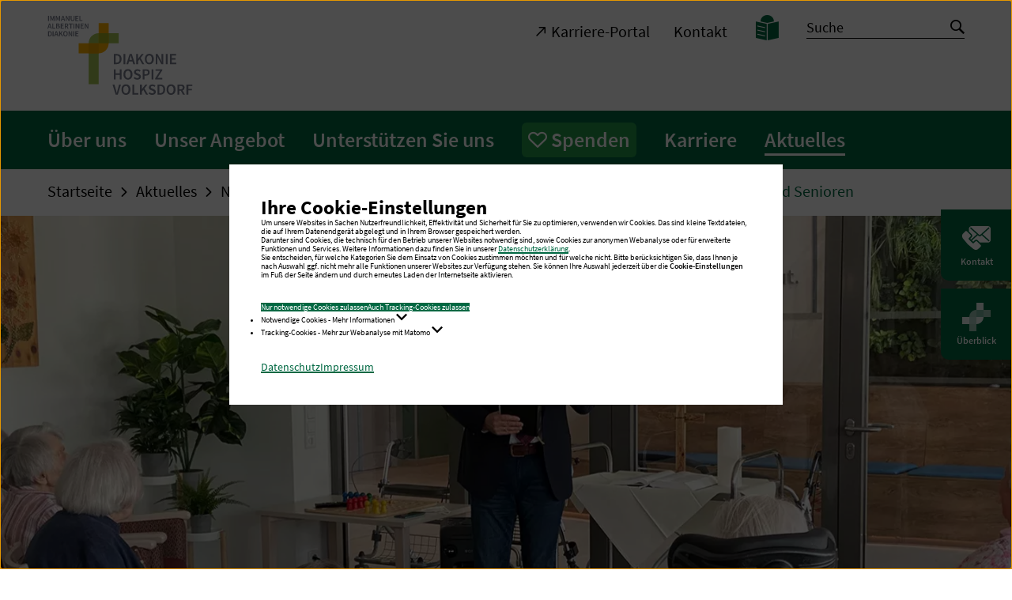

--- FILE ---
content_type: text/html; charset=utf-8
request_url: https://diakonie-hospiz-volksdorf.de/aktuelles/nachricht/generalsekretaer-der-baptisten-feiert-gottesdienst-mit-seniorinnen-und-senioren/
body_size: 12017
content:
<!DOCTYPE html>
<html dir="ltr" lang="de">
<head>

<meta charset="utf-8">
<!-- 
	TYPO3-Realisation: 3pc GmbH Neue Kommunikation, Berlin

	This website is powered by TYPO3 - inspiring people to share!
	TYPO3 is a free open source Content Management Framework initially created by Kasper Skaarhoj and licensed under GNU/GPL.
	TYPO3 is copyright 1998-2026 of Kasper Skaarhoj. Extensions are copyright of their respective owners.
	Information and contribution at https://typo3.org/
-->



<title>Generalsekretär der Baptisten feiert Gottesdienst mit Seniorinnen und Senioren - Stationäres Hospiz in Hamburg</title>
<meta name="generator" content="TYPO3 CMS" />
<meta name="description" content="Der Generalsekretär des Bundes Evangelisch-Freikirchlicher Gemeinden in Deutschland (BEFG), Christoph Stiba, war zu Gast im Immanuel" />
<meta name="viewport" content="width=device-width, initial-scale=1" />
<meta name="robots" content="noindex, follow" />
<meta property="og:description" content="Der Generalsekretär des Bundes Evangelisch-Freikirchlicher Gemeinden in Deutschland (BEFG), Christoph Stiba, war zu Gast im Immanuel" />
<meta property="og:image" content="https://diakonie-hospiz-volksdorf.de/assets/_processed_/7/6/csm_2022-05-11-isze-nachrichten-generalsekretaer-der-babtisten-feiert-gottesdienst-it-senioren-_227eacbc97.jpg" />
<meta property="og:image" content="https://diakonie-hospiz-volksdorf.de/typo3temp/assets/_processed_/f/b/csm_iad-socialmedia-1624279323_aa5e7bc74f.jpg" />
<meta property="og:title" content="Generalsekretär der Baptisten feiert Gottesdienst mit Seniorinnen und Senioren" />
<meta property="og:type" content="article" />
<meta property="og:url" content="https://diakonie-hospiz-volksdorf.de/aktuelles/nachricht/generalsekretaer-der-baptisten-feiert-gottesdienst-mit-seniorinnen-und-senioren/" />
<meta property="og:locale" content="de_DE" />
<meta property="og:site_name" content="Immanuel Albertinen Diakonie" />
<meta name="twitter:description" content="Der Generalsekretär des Bundes Evangelisch-Freikirchlicher Gemeinden in Deutschland (BEFG), Christoph Stiba, war zu Gast im Immanuel" />
<meta name="twitter:image" content="https://diakonie-hospiz-volksdorf.de/assets/_processed_/7/6/csm_2022-05-11-isze-nachrichten-generalsekretaer-der-babtisten-feiert-gottesdienst-it-senioren-_bb6059a2c0.jpg" />
<meta name="twitter:title" content="Generalsekretär der Baptisten feiert Gottesdienst mit Seniorinnen und Senioren" />
<meta name="twitter:card" content="summary_large_image" />
<meta name="twitter:site" content="@IADiakonie" />
<meta name="google-site-verification" content="IJBJ_A3TPz9g3NOrK_ScAFpaRhqjQBUjxsPVPCwYeyA" />


<link rel="stylesheet" href="/typo3temp/assets/compressed/merged-2aa7d9bc7b665233ffc9c70386cdd872-bdee796d6bd911c91bc60036bf47c17c.1765891586.css" media="all">







<link rel="icon" href="/typo3conf/ext/dreipc_iad/Resources/Public/Frontend/Build/assets/icons/favicons/hospice/icon-16x16.png" sizes="16x16"><link rel="icon" href="/typo3conf/ext/dreipc_iad/Resources/Public/Frontend/Build/assets/icons/favicons/hospice/icon-32x32.png" sizes="32x32"><link rel="apple-touch-icon" href="/typo3conf/ext/dreipc_iad/Resources/Public/Frontend/Build/assets/icons/apple-touch-icon/hospice/icon-180x180.png" sizes="180x180"><meta name="msapplication-TileColor" content="#FFFFFF"><meta name="msapplication-TileImage" content="/typo3conf/ext/dreipc_iad/Resources/Public/Frontend/Build/assets/icons/msapplication/hospice/icon-144x144.png"><meta name="msapplication-config" content="/browserconfig/hospice/browserconfig.xml" /><link rel="manifest" href="/manifest/hospice/manifest.json" />
<link rel="canonical" href="https://immanuelalbertinen.de/aktuelles/nachricht/generalsekretaer-der-baptisten-feiert-gottesdienst-mit-seniorinnen-und-senioren/"/>

<script type="application/ld+json" id="ext-schema-jsonld">{"@context":"https://schema.org/","@type":"WebPage"}</script>
</head>
<body class="theme-forestgreen" data-production data-trackingId="26">




    
    
        
    

    
    
    

    
    

    
    
        
    
    
        
    

    
    
    
    
        
    


    
    
    
            
            
        

    
    
    
            
            
        
    
            
            
            
        

    
    
    
            
            
        

    
    
            
                    
                    
                    
                
        

    
    
            
            
        

    
    
            
            
        

    
    
            
            
            
                
            
        

    
    
    
            
            
        

    
    
            
                    
                    
                    
                
        

    
    
            
            
        




<header class="header"><div class="skip-nav"><a href="#main" class="skip-nav-btn">Zum Seiteninhalt springen</a></div><div class="header__inner"><div class="header__top"><div class="header__logos"><a class="header__logo" href="/"><img title="Diakonie Hospiz Volksdorf: Startseite" alt="Diakonie Hospiz Volksdorf: Startseite" src="/typo3conf/ext/dreipc_iad/Resources/Public/Frontend/Build/assets/images/logos/logo_diakonie-hospiz-volksdorf.svg" width="203" height="110" /></a></div><button class="button button--burger" aria-controls="header-menu"><span class="sr-only">Navigation öffnen / schließen</span><span class="button--burger__line is-1"></span><span class="button--burger__line is-2"></span><span class="button--burger__line is-3"></span><span class="button--burger__line is-4"></span></button></div><div id="header-menu" class="header__bottom"><div class="header__bottom-inner"><div class="header__meta"><div class="header__meta-inner"><nav class="header__metanav" aria-label="Metanavigation"><ul class="header__metanav-list"><li class="header__metanav-item"><a href="https://immanuelalbertinen.de/karriere/" target="_blank"><i class="icon-arrow-top-right" aria-hidden="true"></i><span>Karriere-Portal</span></a></li><li class="header__metanav-item"><a href="/kontakt/" target="_self"><span>Kontakt</span></a></li></ul></nav><nav class="header__a11ynav" aria-label="Seiten zur Barrierefreiheit"><ul class="header__a11ynav-list"><li class="header__a11ynav-item"><a href="/leichte-sprache/" title="Leichte Sprache" class="button"><span class="sr-only">Leichte Sprache</span><i class="icon-read" aria-hidden="true"></i></a></li></ul></nav>


        

<form method="post" class="searchbar searchbar--header searchbar--header-indexed" id="tx_indexedsearch" action="/suche/?tx_indexedsearch_pi2%5Baction%5D=search&amp;tx_indexedsearch_pi2%5Bcontroller%5D=Search&amp;cHash=eb989dc21c91603fba15597ea841fd9e">
<div>
<input type="hidden" name="tx_indexedsearch_pi2[__referrer][@extension]" value="IndexedSearch" />
<input type="hidden" name="tx_indexedsearch_pi2[__referrer][@controller]" value="Search" />
<input type="hidden" name="tx_indexedsearch_pi2[__referrer][@action]" value="form" />
<input type="hidden" name="tx_indexedsearch_pi2[__referrer][arguments]" value="YTowOnt91d68e700441b1d0e8395fdd6ed79eb18c26956ae" />
<input type="hidden" name="tx_indexedsearch_pi2[__referrer][@request]" value="{&quot;@extension&quot;:&quot;IndexedSearch&quot;,&quot;@controller&quot;:&quot;Search&quot;,&quot;@action&quot;:&quot;form&quot;}7b8e8a51cf6b9095b2d9e9505301ff98aa410a5f" />
<input type="hidden" name="tx_indexedsearch_pi2[__trustedProperties]" value="{&quot;search&quot;:{&quot;_sections&quot;:1,&quot;_freeIndexUid&quot;:1,&quot;pointer&quot;:1,&quot;ext&quot;:1,&quot;searchType&quot;:1,&quot;defaultOperand&quot;:1,&quot;mediaType&quot;:1,&quot;sortOrder&quot;:1,&quot;group&quot;:1,&quot;languageUid&quot;:1,&quot;desc&quot;:1,&quot;numberOfResults&quot;:1,&quot;extendedSearch&quot;:1,&quot;sword&quot;:1}}6f8dcc3da5a834b3509b4ae9333cf8d04e4d3698" />
</div>

    <div class="tx-indexedsearch-hidden-fields">
        <input type="hidden" name="tx_indexedsearch_pi2[search][_sections]" value="0" />
        <input id="tx_indexedsearch_freeIndexUid" type="hidden" name="tx_indexedsearch_pi2[search][_freeIndexUid]" value="_" />
        <input id="tx_indexedsearch_pointer" type="hidden" name="tx_indexedsearch_pi2[search][pointer]" value="0" />
        <input type="hidden" name="tx_indexedsearch_pi2[search][ext]" value="" />
        <input type="hidden" name="tx_indexedsearch_pi2[search][searchType]" value="1" />
        <input type="hidden" name="tx_indexedsearch_pi2[search][defaultOperand]" value="0" />
        <input type="hidden" name="tx_indexedsearch_pi2[search][mediaType]" value="-1" />
        <input type="hidden" name="tx_indexedsearch_pi2[search][sortOrder]" value="rank_flag" />
        <input type="hidden" name="tx_indexedsearch_pi2[search][group]" value="" />
        <input type="hidden" name="tx_indexedsearch_pi2[search][languageUid]" value="0" />
        <input type="hidden" name="tx_indexedsearch_pi2[search][desc]" value="" />
        <input type="hidden" name="tx_indexedsearch_pi2[search][numberOfResults]" value="10" />
        <input type="hidden" name="tx_indexedsearch_pi2[search][extendedSearch]" value="" />
    </div>

    <div class="searchbar__wrapper">
        <label for="tx-indexedsearch-searchbox-sword" class="sr-only">
            Suche
        </label>
        <input placeholder="Suche" class="indexed-search-autocomplete-sword searchbar__input" id="tx-indexedsearch-searchbox-sword" type="text" name="tx_indexedsearch_pi2[search][sword]" value="" />
        <button class="searchbar__button">
            <span class="sr-only">Suche starten</span>
            <i class="icon-search" aria-hidden="true"></i>
        </button>
        <div
        class="search-indexed-autocomplete-results no-results search__autocomplete"
        data-mode="word"
        data-searchonclick="false"
        data-maxresults="10"
        data-minlength="2"
        data-searchurl="/aktuelles/nachricht/autocomplete?no_cache=1&amp;tx_indexedsearchautocomplete_pi2%5Baction%5D=search&amp;tx_indexedsearchautocomplete_pi2%5Bcontroller%5D=Search&amp;cHash=ad93ab45c7ed7f258583c9b410801210">
        </div>
    </div>
</form>




    


</div></div><div class="header__main"><nav class="header__mainnav" aria-label="Hauptnavigation"><ul class="header__level-1"><li class="header__level-1-item"><div class="header__level-1-controls"><a href="/ueber-uns/" class="header__level-1-link"><span>Über uns</span></a><button
                                class="button button--open"
                                aria-expanded="false"
                            ><span class="sr-only">Navigation auf / zuklappen</span></button></div><div class="header__level-1-panel" role="region"><ul class="header__level-2"><li class="header__level-2-item"><a href="/ueber-uns/unser-hospiz/" class="header__level-2-link"><span>Unser Hospiz</span></a><ul class="header__level-3"><li class="header__level-3-item"><a href="/ueber-uns/unser-hospiz/ausstattung/" class="header__level-3-link"><span>Ausstattung</span></a></li></ul></li><li class="header__level-2-item"><a href="/ueber-uns/der-hospizgedanke/" class="header__level-2-link"><span>Der Hospizgedanke</span></a></li><li class="header__level-2-item"><a href="/ueber-uns/unser-team/" class="header__level-2-link"><span>Unser Team</span></a></li><li class="header__level-2-item"><a href="/ueber-uns/gesellschafter/" class="header__level-2-link"><span>Gesellschafter</span></a></li></ul></div></li><li class="header__level-1-item"><div class="header__level-1-controls"><a href="/unser-angebot/" class="header__level-1-link"><span>Unser Angebot</span></a><button
                                class="button button--open"
                                aria-expanded="false"
                            ><span class="sr-only">Navigation auf / zuklappen</span></button></div><div class="header__level-1-panel" role="region"><ul class="header__level-2"><li class="header__level-2-item"><a href="/unser-angebot/seelsorge/" class="header__level-2-link"><span>Seelsorge</span></a></li></ul></div></li><li class="header__level-1-item"><div class="header__level-1-controls"><a href="/unterstuetzen-sie-uns/" class="header__level-1-link"><span>Unterstützen Sie uns</span></a><button
                                class="button button--open"
                                aria-expanded="false"
                            ><span class="sr-only">Navigation auf / zuklappen</span></button></div><div class="header__level-1-panel" role="region"><ul class="header__level-2"><li class="header__level-2-item"><a href="/unterstuetzen-sie-uns/jetzt-spenden/" class="header__level-2-link"><span>Jetzt spenden</span></a></li><li class="header__level-2-item"><a href="/unterstuetzen-sie-uns/ehrenamtliche-mitarbeit/" class="header__level-2-link"><span>Ehrenamtliche Mitarbeit</span></a></li><li class="header__level-2-item"><a href="/unterstuetzen-sie-uns/freundes-und-foerderkreis/" class="header__level-2-link"><span>Freundes- und Förderkreis</span></a></li></ul></div></li><li class="header__level-1-item"><div class="header__level-1-controls"><a href="/spenden/" class="button button--donate"><i class="icon-heart" aria-hidden="true"></i><span>Spenden</span></a></div></li><li class="header__level-1-item"><div class="header__level-1-controls"><a href="https://immanuelalbertinen.de/karriere/arbeiten-bei-uns/im-raum-hamburg-schleswig-holstein/diakonie-hospiz-volksdorf/" target="_blank" class="header__level-1-link"><span>Karriere</span></a></div></li><li class="header__level-1-item"><div class="header__level-1-controls"><a href="/aktuelles/" class="header__level-1-link is-active"><span>Aktuelles</span></a><button
                                class="button button--open"
                                aria-expanded="false"
                            ><span class="sr-only">Navigation auf / zuklappen</span></button></div><div class="header__level-1-panel" role="region"><ul class="header__level-2"><li class="header__level-2-item"><a href="/aktuelles/nachrichten/" class="header__level-2-link is-active"><span>Nachrichten</span></a></li><li class="header__level-2-item"><a href="/aktuelles/veranstaltungen/" class="header__level-2-link"><span>Veranstaltungen</span></a></li><li class="header__level-2-item"><a href="/aktuelles/mediathek/flyer/" class="header__level-2-link"><span>Mediathek</span></a><ul class="header__level-3"><li class="header__level-3-item"><a href="/aktuelles/mediathek/videos/" class="header__level-3-link"><span>Videos</span></a></li><li class="header__level-3-item"><a href="/aktuelles/mediathek/flyer/" class="header__level-3-link"><span>Flyer</span></a></li></ul></li></ul></div></li></ul></nav></div></div></div></div></header>




<main id="main">
    
    <!--TYPO3SEARCH_begin-->
    
    <!--TYPO3SEARCH_end-->
    


    
    
    
    
    
        <div class="sidenav">
            <nav aria-label="Schnelleinstieg">
                <ul class="sidenav__list">
                    
                        
                        <li class="sidenav__list-item">
                            <button
                                id="sidenav__btn-1"
                                class="sidenav__btn-open"
                                data-modal-opener title="Kontakt"
                            >
                                <span class="sidenav__btn-icon" aria-hidden="true">
                                    <svg xmlns="http://www.w3.org/2000/svg" viewBox="0 0 30 30" xml:space="preserve" class="svg svg--contact">
                                        <path fill="currentColor" d="M27.092 2.55c.28.003.495.02.728.068 1.001.208 1.833 1.02 2.089 2.015.065.253.091.51.091.793v11.562c0 .464-.101.903-.303 1.316-.449.927-1.438 1.515-2.488 1.528h-8.442l-2.069-2.068-.128-.12a2.667 2.667 0 0 0-3.641.121l-1.325 1.324-1.396-1.396.052-.045 1.777-1.593c.714-.64 1.426-1.28 2.141-1.919l.926-.829.926-.829.452-.4.499.448c.215.193.429.386.697.502a2.103 2.103 0 0 0 1.746-.013c.199-.09.372-.223.535-.368l.397-.357.24-.215.272.244 1.777 1.593c.714.64 1.426 1.28 2.141 1.919l1.851 1.659c.302.269.6.543.905.811l.013.011c.256.23.681.272.929 0 .23-.25.272-.684 0-.929l-.741-.664-1.777-1.593c-.714-.64-1.426-1.28-2.141-1.919l-.926-.829a364.65 364.65 0 0 0-.926-.829l-.395-.356.623-.558 2.548-2.287 2.353-2.112c.438-.392.876-.787 1.315-1.179l.061-.055c.256-.23.252-.699 0-.929a.67.67 0 0 0-.927 0l-.879.789-2.102 1.883-2.509 2.25-1.817 1.629a.59.59 0 0 0-.12.1l-.024.031-.166.149-.465.418c-.155.139-.31.279-.466.417l-.007.006-.076.049c-.03.018-.06.035-.091.051l-.013.006-.032.012a1.943 1.943 0 0 1-.109.03l-.029.006-.04.004a1.475 1.475 0 0 1-.133 0l-.041-.004-.029-.006a1.943 1.943 0 0 1-.109-.03l-.036-.013-.01-.005a1.651 1.651 0 0 1-.092-.051l-.057-.036-.015-.014a.366.366 0 0 0-.047-.038l.008.008-.067-.061-.069-.061-.576-.517-.385-.346-.007-.006-.62-.556-1.012-.908-2.504-2.246-2.195-1.97c-.357-.32-.71-.644-1.071-.962l-.016-.013c-.256-.23-.681-.272-.929 0-.23.25-.274.684 0 .929l.926.832c.73.655 1.459 1.308 2.187 1.963l2.577 2.314 1.212 1.087-.22.197-1.777 1.593c-.714.64-1.426 1.28-2.141 1.919l-1.851 1.659-.228.203-.917-.916 1.326-1.325a2.667 2.667 0 0 0 0-3.769L7.07 8.136V5.398c0-.361.063-.708.187-1.041l.081-.199c.416-.942 1.383-1.556 2.422-1.605l.043-.002 17.289-.001zM5 8.065l3.687 3.687a1.254 1.254 0 0 1 0 1.771L7.14 15.071c-.23.23-.321.508-.321.776 0 .269.091.546.321.776l3.687 3.688a1.1 1.1 0 0 0 1.551.001l1.549-1.549a1.254 1.254 0 0 1 1.77-.001l3.688 3.688c.488.488.488 1.283.001 1.77l-1.955 1.955a4.335 4.335 0 0 1-5.548.497A44.562 44.562 0 0 1 .78 15.568a4.332 4.332 0 0 1 .495-5.548L3.23 8.065a1.253 1.253 0 0 1 1.77 0z"/>
                                    </svg>
                                </span>
                                <span class="sidenav__btn-text">
                                    Kontakt
                                </span>
                            </button>
                        </li>
                    

                    
                            
                            
                            <li class="sidenav__list-item">
                                <button
                                    id="sidenav__btn-2"
                                    class="sidenav__btn-open"
                                    data-modal-opener title="Überblick"
                                >
                                    <span class="sidenav__btn-icon" aria-hidden="true">
                                        <svg xmlns="http://www.w3.org/2000/svg" x="0" y="0" viewBox="0 0 30 30" style="enable-background:new 0 0 30 30;" xml:space="preserve" class="svg svg--iad-icon">
                                            <style type="text/css">
                                                .sidenav__btn-icon .st0{opacity:0.6;fill:#FFFFFF;}
                                                .sidenav__btn-icon .st1{opacity:0.9;fill:#FFFFFF;}
                                                .sidenav__btn-icon .st2{opacity:0.5;fill:var(--ci-color-primary);}
                                                .sidenav__btn-icon .st3{opacity:0.3;fill:var(--ci-color-primary);}
                                            </style>
                                            <path class="st0" d="M15,7.5c-4.125,0-7.5,3.375-7.5,7.5v15H15V15h15V7.5H15z"/>
                                            <path class="st1" d="M15,0v15H0v7.5h15c4.125,0,7.5-3.375,7.5-7.5V0H15z"/>
                                            <path class="st2" d="M15 7.5h7.5V15H15z"/>
                                            <path class="st3" d="M7.5 15H15v7.5H7.5z"/>
                                        </svg>
                                    </span>
                                    <span class="sidenav__btn-text">
                                        Überblick
                                    </span>
                                </button>
                            </li>
                        

                    
                </ul>
            </nav>
        </div>
    

    
    
        <div id="dialog-1" class="dialog dialog--contact" role="dialog" aria-modal="true" aria-labelledby="sidenav__btn-1">
            <div class="dialog__inner">
                <div class="dialog__content">
                    <button class="dialog__btn-close" data-modal-close>
                        <i class="icon-close" aria-hidden="true"></i>
                        <span class="sr-only">Popup schließen</span>
                    </button>
                    <h2 class="is-h3 has-background">
                        <span>Kontakt</span>
                    </h2>
                    <ul class="list-icon">
                        <li>
                            <i class="icon-poi" aria-hidden="true"></i>
                            <div class="list-icon__content">
                                
                                        
                                            <strong>Diakonie Hospiz Volksdorf</strong><br>
                                        
                                        
                                    
                                
                                    Wiesenkamp 24<br>
                                
                                
                                
                                    22359 Hamburg-Volksdorf
                                
                            </div>
                        </li>
                        
                        
                            <li>
                                <i class="icon-phone" aria-hidden="true"></i>
                                <div class="list-icon__content">
                                    <span class="sr-only">Telefon:</span>
                                    +49 40 64411-5300
                                </div>
                            </li>
                        
                        
                        
                            <li>
                                <i class="icon-mail" aria-hidden="true"></i>
                                <div class="list-icon__content">
                                    <span class="sr-only">E-Mail:</span>
                                    <strong>
                                        <a href="#" data-mailto-token="lzhksn9lzhkZchzjnmhd,gnrohy,unkjrcnqe-cd" data-mailto-vector="-1">
                                            E-Mail schreiben
                                        </a>
                                    </strong>
                                </div>
                            </li>
                        
                    </ul>
                </div>
            </div>
        </div>
    

    
    
        <div id="dialog-2" class="dialog dialog--menu" role="dialog" aria-modal="true" aria-labelledby="sidenav__btn-2">
            <div class="dialog__inner">
                <div class="dialog__content">
                    <button class="dialog__btn-close" data-modal-close>
                        <i class="icon-close" aria-hidden="true"></i>
                        <span class="sr-only">Popup schließen</span>
                    </button>
                    <p id="dialog-menu__note" class="dialog-menu__label is-large">Wählen Sie eine Sparte aus</p>
                    <nav class="dialog-menu" aria-label="Schnelleinstieg: Einrichtungen und Angebote" aria-describedby="dialog-menu__note">
                        <ul class="dialog-menu__list">
                            
                                    
                                    
                                    
                                    
    <li>
        <button id="dialog-menu__btn-open-1" class="dialog-menu__btn-open dialog-menu__btn-open--seablue is-h3" aria-expanded="false" aria-controls="dialog-menu__panel-1">
            <span>Konzern</span>
        </button>
        <div id="dialog-menu__panel-1" class="dialog-menu__panel dialog-menu__panel--seablue is-hidden" aria-labelledby="dialog-menu__btn-open-1" aria-describedby="dialog-menu__panel-1-note" role="region" tabindex="-1">
            <p id="dialog-menu__panel-1-note" class="is-large">Wählen Sie aus unserem Angebot</p>
            <ul class="dialog-menu__content">
                
                    
    <li>
        
        
        
                <a href="https://immanuelalbertinen.de" target="_blank" class="link-external is-paragraph" rel="noopener noreferrer">
                    <i class="icon-arrow-top-right" aria-hidden="true"></i>
                    <span>Immanuel Albertinen Diakonie</span>
                </a>
            
    </li>

                
                    
    <li>
        
        
        
                <a href="https://immanuelalbertinen.de/karriere" target="_blank" class="link-external is-paragraph" rel="noopener noreferrer">
                    <i class="icon-arrow-top-right" aria-hidden="true"></i>
                    <span>Karriere bei Immanuel Albertinen</span>
                </a>
            
    </li>

                
                    
    <li>
        
        
        
                <a href="https://beratung-leben.immanuel.de/" target="_blank" class="link-external is-paragraph" rel="noopener noreferrer">
                    <i class="icon-arrow-top-right" aria-hidden="true"></i>
                    <span>Beratung + Leben</span>
                </a>
            
    </li>

                
                    
    <li>
        
        
        
                <a href="https://suedthueringen.immanuel.de/" target="_blank" class="link-external is-paragraph" rel="noopener noreferrer">
                    <i class="icon-arrow-top-right" aria-hidden="true"></i>
                    <span>Immanuel Diakonie Südthüringen</span>
                </a>
            
    </li>

                
                    
    <li>
        
        
        
                <a href="https://miteinanderleben.immanuel.de/" target="_blank" class="link-external is-paragraph" rel="noopener noreferrer">
                    <i class="icon-arrow-top-right" aria-hidden="true"></i>
                    <span>Immanuel Miteinander Leben</span>
                </a>
            
    </li>

                
                
            </ul>
        </div>
    </li>

                                
                            
                                    
                                    
                                    
                                    
                                    
    <li>
        <button id="dialog-menu__btn-open-2" class="dialog-menu__btn-open dialog-menu__btn-open--aquablue is-h3" aria-expanded="false" aria-controls="dialog-menu__panel-2">
            <span>Gesundheit</span>
        </button>
        <div id="dialog-menu__panel-2" class="dialog-menu__panel dialog-menu__panel--aquablue is-hidden" aria-labelledby="dialog-menu__btn-open-2" aria-describedby="dialog-menu__panel-2-note" role="region" tabindex="-2">
            <p id="dialog-menu__panel-2-note" class="is-large">Wählen Sie aus unserem Angebot</p>
            <ul class="dialog-menu__content">
                
                
                    <li class="dialog-menu__accordion">
                        <button class="dialog-menu__accordion-btn is-h4" aria-expanded="false">
                            <span>Krankenhäuser</span>
                            
                                <i class="icon-arrow-bottom" aria-hidden="true"></i>
                            
                        </button>
                        
                            <div class="dialog-menu__accordion-content" role="region" aria-hidden="true">
                                <ul>
                                    
                                        
    <li>
        
        
        
                <a href="https://albertinen.de" target="_blank" class="link-external is-paragraph" rel="noopener noreferrer">
                    <i class="icon-arrow-top-right" aria-hidden="true"></i>
                    <span>Albertinen Krankenhaus, Hamburg</span>
                </a>
            
    </li>

                                    
                                        
    <li>
        
        
        
                <a href="https://amalie.de" target="_blank" class="link-external is-paragraph" rel="noopener noreferrer">
                    <i class="icon-arrow-top-right" aria-hidden="true"></i>
                    <span>Evangelisches Amalie Sieveking Krankenhaus, Hamburg</span>
                </a>
            
    </li>

                                    
                                        
    <li>
        
        
        
                <a href="https://ruedersdorf.immanuel.de" target="_blank" class="link-external is-paragraph" rel="noopener noreferrer">
                    <i class="icon-arrow-top-right" aria-hidden="true"></i>
                    <span>Immanuel Klinik Rüdersdorf, Brandenburg</span>
                </a>
            
    </li>

                                    
                                        
    <li>
        
        
        
                <a href="https://bernau.immanuel.de" target="_blank" class="link-external is-paragraph" rel="noopener noreferrer">
                    <i class="icon-arrow-top-right" aria-hidden="true"></i>
                    <span>Immanuel Klinikum Bernau Herzzentrum Brandenburg, Bernau bei Berlin</span>
                </a>
            
    </li>

                                    
                                        
    <li>
        
        
        
                <a href="https://berlin.immanuel.de" target="_blank" class="link-external is-paragraph" rel="noopener noreferrer">
                    <i class="icon-arrow-top-right" aria-hidden="true"></i>
                    <span>Immanuel Krankenhaus Berlin, Berlin</span>
                </a>
            
    </li>

                                    
                                </ul>
                            </div>
                        
                    </li>
                
                    <li class="dialog-menu__accordion">
                        <button class="dialog-menu__accordion-btn is-h4" aria-expanded="false">
                            <span>Zentren</span>
                            
                                <i class="icon-arrow-bottom" aria-hidden="true"></i>
                            
                        </button>
                        
                            <div class="dialog-menu__accordion-content" role="region" aria-hidden="true">
                                <ul>
                                    
                                        
    <li>
        
        
        
                <a href="https://www.albertinen.de/gesundheit-medizin/standortuebergreifende-zentren/alterstraumazentrum/uebersicht/" target="_blank" class="link-external is-paragraph" rel="noreferrer noopener">
                    <i class="icon-arrow-top-right" aria-hidden="true"></i>
                    <span>Albertinen AltersTraumaZentrum, Hamburg</span>
                </a>
            
    </li>

                                    
                                        
    <li>
        
        
        
                <a href="https://albertinen.de/abteilungen/fachabteilungen/geburtshilfe/" target="_blank" class="link-external is-paragraph" rel="noopener noreferrer">
                    <i class="icon-arrow-top-right" aria-hidden="true"></i>
                    <span>Albertinen Geburtszentrum, Hamburg</span>
                </a>
            
    </li>

                                    
                                        
    <li>
        
        
        
                <a href="https://albertinen-herzzentrum.de" target="_blank" class="link-external is-paragraph" rel="noopener noreferrer">
                    <i class="icon-arrow-top-right" aria-hidden="true"></i>
                    <span>Albertinen Herz- und Gefäßzentrum, Hamburg</span>
                </a>
            
    </li>

                                    
                                        
    <li>
        
        
        
                <a href="https://albertinen-tumorzentrum.de" target="_blank" class="link-external is-paragraph" rel="noreferrer noopener">
                    <i class="icon-arrow-top-right" aria-hidden="true"></i>
                    <span>Albertinen Tumorzentrum, Hamburg</span>
                </a>
            
    </li>

                                    
                                        
    <li>
        
        
        
                <a href="https://albertinen-wirbelsaeulenzentrum.de" target="_blank" class="link-external is-paragraph" rel="noopener noreferrer">
                    <i class="icon-arrow-top-right" aria-hidden="true"></i>
                    <span>Albertinen Wirbelsäulenzentrum, Hamburg</span>
                </a>
            
    </li>

                                    
                                        
    <li>
        
        
        
                <a href="https://albertinen-zentrum-altersmedizin.de/" target="_blank" class="link-external is-paragraph" rel="noopener noreferrer">
                    <i class="icon-arrow-top-right" aria-hidden="true"></i>
                    <span>Albertinen Zentrum für Altersmedizin, Hamburg</span>
                </a>
            
    </li>

                                    
                                        
    <li>
        
        
        
                <a href="https://albertinen.de/abteilungen/zentren/albertinen-zentrum-fuer-roboterassistiertes-operieren/" target="_blank" class="link-external is-paragraph" rel="noopener noreferrer">
                    <i class="icon-arrow-top-right" aria-hidden="true"></i>
                    <span>Albertinen Zentrum für roboterassistiertes Operieren, Hamburg</span>
                </a>
            
    </li>

                                    
                                        
    <li>
        
        
        
                <a href="https://ruedersdorf.immanuel.de/abteilungen/zentren/alterstraumatologisches-zentrum/" target="_blank" class="link-external is-paragraph" rel="noopener noreferrer">
                    <i class="icon-arrow-top-right" aria-hidden="true"></i>
                    <span>Alterstraumatologisches Zentrum, Brandenburg</span>
                </a>
            
    </li>

                                    
                                        
    <li>
        
        
        
                <a href="https://amalie-pouch-zentrum-hamburg.de/" target="_blank" class="link-external is-paragraph" rel="noopener noreferrer">
                    <i class="icon-arrow-top-right" aria-hidden="true"></i>
                    <span>Amalie Pouch Zentrum, Hamburg</span>
                </a>
            
    </li>

                                    
                                        
    <li>
        
        
        
                <a href="https://amalie.de/abteilungen/zentren/amalie-tumormedizin/" target="_blank" class="link-external is-paragraph" rel="noopener noreferrer">
                    <i class="icon-arrow-top-right" aria-hidden="true"></i>
                    <span>Amalie Tumormedizin, Hamburg</span>
                </a>
            
    </li>

                                    
                                        
    <li>
        
        
        
                <a href="https://darmkrebszentrum-ruedersdorf.immanuel.de" target="_blank" class="link-external is-paragraph" rel="noopener noreferrer">
                    <i class="icon-arrow-top-right" aria-hidden="true"></i>
                    <span>Darmkrebszentrum Rüdersdorf, Brandenburg</span>
                </a>
            
    </li>

                                    
                                        
    <li>
        
        
        
                <a href="https://deutsches-diakonisches-herz-und-gefaesszentrum.de/" target="_blank" class="link-external is-paragraph" rel="noopener noreferrer">
                    <i class="icon-arrow-top-right" aria-hidden="true"></i>
                    <span>Deutsches Diakonisches Herz- und Gefäßzentrum</span>
                </a>
            
    </li>

                                    
                                        
    <li>
        
        
        
                <a href="https://psychiatrie.immanuel.de/home/" target="_blank" class="link-external is-paragraph" rel="noopener noreferrer">
                    <i class="icon-arrow-top-right" aria-hidden="true"></i>
                    <span>Hochschulklinik für Psychiatrie und Psychotherapie, Brandenburg</span>
                </a>
            
    </li>

                                    
                                        
    <li>
        
        
        
                <a href="https://immanuel-albertinen-radiologie.de/" target="_blank" class="link-external is-paragraph" rel="noopener noreferrer">
                    <i class="icon-arrow-top-right" aria-hidden="true"></i>
                    <span>Immanuel Albertinen Zentrum für Radiologie</span>
                </a>
            
    </li>

                                    
                                        
    <li>
        
        
        
                <a href="https://immanuel-ayurveda-zentrum.de/" target="_blank" class="link-external is-paragraph" rel="noopener noreferrer">
                    <i class="icon-arrow-top-right" aria-hidden="true"></i>
                    <span>Immanuel Ayurveda Zentrum</span>
                </a>
            
    </li>

                                    
                                        
    <li>
        
        
        
                <a href="https://herzzentrum.immanuel.de" target="_blank" class="link-external is-paragraph" rel="noopener noreferrer">
                    <i class="icon-arrow-top-right" aria-hidden="true"></i>
                    <span>Immanuel Herzzentrum Brandenburg, Bernau bei Berlin</span>
                </a>
            
    </li>

                                    
                                        
    <li>
        
        
        
                <a href="https://immanuel-palliativzentrum-ostbrandenburg.de/" target="_blank" class="link-external is-paragraph" rel="noopener noreferrer">
                    <i class="icon-arrow-top-right" aria-hidden="true"></i>
                    <span>Immanuel Hospiz- und Palliativzentrum Ostbrandenburg</span>
                </a>
            
    </li>

                                    
                                        
    <li>
        
        
        
                <a href="https://naturheilkunde.immanuel.de" target="_blank" class="link-external is-paragraph" rel="noopener noreferrer">
                    <i class="icon-arrow-top-right" aria-hidden="true"></i>
                    <span>Immanuel Zentrum für Naturheilkunde, Berlin</span>
                </a>
            
    </li>

                                    
                                        
    <li>
        
        
        
                <a href="https://berlin.immanuel.de/abteilungen/osteologie-und-stoffwechselerkrankungen" target="_blank" class="link-external is-paragraph" rel="noopener noreferrer">
                    <i class="icon-arrow-top-right" aria-hidden="true"></i>
                    <span>Osteologisches Schwerpunktzentrum DVO, Berlin</span>
                </a>
            
    </li>

                                    
                                        
    <li>
        
        
        
                <a href="https://ruedersdorf.immanuel.de/abteilungen/zentren/schmerzzentrum/" target="_blank" class="link-external is-paragraph" rel="noopener noreferrer">
                    <i class="icon-arrow-top-right" aria-hidden="true"></i>
                    <span>Schmerzzentrum Rüdersdorf, Brandenburg</span>
                </a>
            
    </li>

                                    
                                        
    <li>
        
        
        
                <a href="https://berlin.immanuel.de/abteilungen/rheumatologie-und-klinische-immunologie/patienten/am-standort-buch/ambulante-behandlung/" target="_blank" class="link-external is-paragraph" rel="noopener noreferrer">
                    <i class="icon-arrow-top-right" aria-hidden="true"></i>
                    <span>Zentrum für ambulante Rheumatologie, Berlin</span>
                </a>
            
    </li>

                                    
                                        
    <li>
        
        
        
                <a href="https://zenob.immanuel.de/home/" target="_blank" class="link-external is-paragraph" rel="noopener noreferrer">
                    <i class="icon-arrow-top-right" aria-hidden="true"></i>
                    <span>Zentrum für Nerven- und Muskelerkrankungen Ost-Brandenburg</span>
                </a>
            
    </li>

                                    
                                        
    <li>
        
        
        
                <a href="https://amalie.de/abteilungen/zentren/zentrum-fuer-endokrine-chirurgie/" target="_blank" class="link-external is-paragraph" rel="noopener noreferrer">
                    <i class="icon-arrow-top-right" aria-hidden="true"></i>
                    <span>Zentrum für Endokrine Chirurgie, Hamburg</span>
                </a>
            
    </li>

                                    
                                        
    <li>
        
        
        
                <a href="https://zpg-hamburg.de/" target="_blank" class="link-external is-paragraph" rel="noopener noreferrer">
                    <i class="icon-arrow-top-right" aria-hidden="true"></i>
                    <span>Zentrum für Psychische Gesundheit, Hamburg</span>
                </a>
            
    </li>

                                    
                                        
    <li>
        
        
        
                <a href="https://albertinen.de/abteilungen/zentren/albertinen-trainingszentrum-fuer-minimalinvasives-und-roboterassistiertes-operieren/" target="_blank" class="link-external is-paragraph" rel="noopener noreferrer">
                    <i class="icon-arrow-top-right" aria-hidden="true"></i>
                    <span>Albertinen Trainingszentrum für minimalinvasives und roboterassistiertes Operieren</span>
                </a>
            
    </li>

                                    
                                </ul>
                            </div>
                        
                    </li>
                
                    <li class="dialog-menu__accordion">
                        <button class="dialog-menu__accordion-btn is-h4" aria-expanded="false">
                            <span>Reha-Einrichtungen</span>
                            
                                <i class="icon-arrow-bottom" aria-hidden="true"></i>
                            
                        </button>
                        
                            <div class="dialog-menu__accordion-content" role="region" aria-hidden="true">
                                <ul>
                                    
                                        
    <li>
        
        
        
                <a href="https://buckow.immanuel.de" target="_blank" class="link-external is-paragraph" rel="noopener noreferrer">
                    <i class="icon-arrow-top-right" aria-hidden="true"></i>
                    <span>Immanuel Klinik Märkische Schweiz, Brandenburg</span>
                </a>
            
    </li>

                                    
                                </ul>
                            </div>
                        
                    </li>
                
                    <li class="dialog-menu__accordion">
                        <button class="dialog-menu__accordion-btn is-h4" aria-expanded="false">
                            <span>MVZ &amp; Praxen</span>
                            
                                <i class="icon-arrow-bottom" aria-hidden="true"></i>
                            
                        </button>
                        
                            <div class="dialog-menu__accordion-content" role="region" aria-hidden="true">
                                <ul>
                                    
                                        
    <li>
        
        
        
                <a href="https://mvz-barnim.immanuel.de/" target="_blank" class="link-external is-paragraph" rel="noopener noreferrer">
                    <i class="icon-arrow-top-right" aria-hidden="true"></i>
                    <span>Immanuel MVZ Barnim, Brandenburg</span>
                </a>
            
    </li>

                                    
                                        
    <li>
        
        
        
                <a href="https://mvz-klosterfelde.immanuel.de/" target="_blank" class="link-external is-paragraph" rel="noopener noreferrer">
                    <i class="icon-arrow-top-right" aria-hidden="true"></i>
                    <span>Immanuel MVZ Klosterfelde, Brandenburg</span>
                </a>
            
    </li>

                                    
                                        
    <li>
        
        
        
                <a href="https://ovz.immanuel.de/home/" target="_blank" class="link-external is-paragraph" rel="noopener noreferrer">
                    <i class="icon-arrow-top-right" aria-hidden="true"></i>
                    <span>OVZ Märkisch-Oderland, Brandenburg</span>
                </a>
            
    </li>

                                    
                                        
    <li>
        
        
        
                <a href="https://poliklinik.immanuel.de" target="_blank" class="link-external is-paragraph" rel="noopener noreferrer">
                    <i class="icon-arrow-top-right" aria-hidden="true"></i>
                    <span>Poliklinik Rüdersdorf, Brandenburg</span>
                </a>
            
    </li>

                                    
                                </ul>
                            </div>
                        
                    </li>
                
                    <li class="dialog-menu__accordion">
                        <button class="dialog-menu__accordion-btn is-h4" aria-expanded="false">
                            <span>Physio- &amp; Ergotherapie</span>
                            
                                <i class="icon-arrow-bottom" aria-hidden="true"></i>
                            
                        </button>
                        
                            <div class="dialog-menu__accordion-content" role="region" aria-hidden="true">
                                <ul>
                                    
                                        
    <li>
        
        
        
                <a href="https://therapiewelt.immanuel.de/standorte/berlin-buch/" target="_blank" class="link-external is-paragraph" rel="noopener noreferrer">
                    <i class="icon-arrow-top-right" aria-hidden="true"></i>
                    <span>Immanuel Therapiewelt Berlin-Buch</span>
                </a>
            
    </li>

                                    
                                        
    <li>
        
        
        
                <a href="https://therapiewelt.immanuel.de/standorte/berlin-schoeneberg/" target="_blank" class="link-external is-paragraph" rel="noopener noreferrer">
                    <i class="icon-arrow-top-right" aria-hidden="true"></i>
                    <span>Immanuel Therapiewelt Berlin-Schöneberg</span>
                </a>
            
    </li>

                                    
                                        
    <li>
        
        
        
                <a href="https://albertinen.de/abteilungen/bereiche/interdisziplinaeres-therapiezentrum/" target="_blank" class="link-external is-paragraph" rel="noopener noreferrer">
                    <i class="icon-arrow-top-right" aria-hidden="true"></i>
                    <span>Interdisziplinäres Therapiezentrum, Hamburg</span>
                </a>
            
    </li>

                                    
                                </ul>
                            </div>
                        
                    </li>
                
                    <li class="dialog-menu__accordion">
                        <button class="dialog-menu__accordion-btn is-h4" aria-expanded="false">
                            <span>Gesunde Ernährung</span>
                            
                                <i class="icon-arrow-bottom" aria-hidden="true"></i>
                            
                        </button>
                        
                            <div class="dialog-menu__accordion-content" role="region" aria-hidden="true">
                                <ul>
                                    
                                        
    <li>
        
        
        
                <a href="https://immanuel-albertinen-kocht.de" target="_blank" class="link-external is-paragraph" rel="noopener noreferrer">
                    <i class="icon-arrow-top-right" aria-hidden="true"></i>
                    <span>Immanuel Albertinen kocht</span>
                </a>
            
    </li>

                                    
                                </ul>
                            </div>
                        
                    </li>
                
            </ul>
        </div>
    </li>

                                
                            
                                    
                                    
                                    
                                    
                                    
    <li>
        <button id="dialog-menu__btn-open-3" class="dialog-menu__btn-open dialog-menu__btn-open--pearlred is-h3" aria-expanded="false" aria-controls="dialog-menu__panel-3">
            <span>Wohnen &amp; Pflegen</span>
        </button>
        <div id="dialog-menu__panel-3" class="dialog-menu__panel dialog-menu__panel--pearlred is-hidden" aria-labelledby="dialog-menu__btn-open-3" aria-describedby="dialog-menu__panel-3-note" role="region" tabindex="-3">
            <p id="dialog-menu__panel-3-note" class="is-large">Wählen Sie aus unserem Angebot</p>
            <ul class="dialog-menu__content">
                
                
                    <li class="dialog-menu__accordion">
                        <button class="dialog-menu__accordion-btn is-h4" aria-expanded="false">
                            <span>Pflegeeinrichtungen</span>
                            
                                <i class="icon-arrow-bottom" aria-hidden="true"></i>
                            
                        </button>
                        
                            <div class="dialog-menu__accordion-content" role="region" aria-hidden="true">
                                <ul>
                                    
                                        
    <li>
        
        
        
                <a href="https://albertinen-haus.de/pflegeangebote/wohnpflege-einrichtung/" target="_blank" class="link-external is-paragraph" rel="noopener noreferrer">
                    <i class="icon-arrow-top-right" aria-hidden="true"></i>
                    <span>Albertinen Haus, Wohn-Pflegeeinrichtung, Hamburg</span>
                </a>
            
    </li>

                                    
                                        
    <li>
        
        
        
                <a href="https://feierabendhaus-volksdorf.de/" target="_blank" class="link-external is-paragraph" rel="noopener noreferrer">
                    <i class="icon-arrow-top-right" aria-hidden="true"></i>
                    <span>Feierabendhaus Volksdorf, Hamburg</span>
                </a>
            
    </li>

                                    
                                        
    <li>
        
        
        
                <a href="https://kalksee.immanuel.de" target="_blank" class="link-external is-paragraph" rel="noopener noreferrer">
                    <i class="icon-arrow-top-right" aria-hidden="true"></i>
                    <span>Immanuel Haus am Kalksee, Brandenburg</span>
                </a>
            
    </li>

                                    
                                        
    <li>
        
        
        
                <a href="https://bethanien.immanuel.de" target="_blank" class="link-external is-paragraph" rel="noopener noreferrer">
                    <i class="icon-arrow-top-right" aria-hidden="true"></i>
                    <span>Immanuel Haus Bethanien, Hessen</span>
                </a>
            
    </li>

                                    
                                        
    <li>
        
        
        
                <a href="https://waren.immanuel.de" target="_blank" class="link-external is-paragraph" rel="noopener noreferrer">
                    <i class="icon-arrow-top-right" aria-hidden="true"></i>
                    <span>Immanuel Haus Ecktannen, Mecklenburg-Vorpommern</span>
                </a>
            
    </li>

                                    
                                        
    <li>
        
        
        
                <a href="https://mose.immanuel.de" target="_blank" class="link-external is-paragraph" rel="noopener noreferrer">
                    <i class="icon-arrow-top-right" aria-hidden="true"></i>
                    <span>Immanuel Haus Mose, Thüringen</span>
                </a>
            
    </li>

                                    
                                        
    <li>
        
        
        
                <a href="https://elstal.immanuel.de" target="_blank" class="link-external is-paragraph" rel="noopener noreferrer">
                    <i class="icon-arrow-top-right" aria-hidden="true"></i>
                    <span>Immanuel Seniorenzentrum Elstal, Brandenburg</span>
                </a>
            
    </li>

                                    
                                        
    <li>
        
        
        
                <a href="https://petershagen.immanuel.de" target="_blank" class="link-external is-paragraph" rel="noopener noreferrer">
                    <i class="icon-arrow-top-right" aria-hidden="true"></i>
                    <span>Immanuel Seniorenzentrum Kläre Weist, Brandenburg</span>
                </a>
            
    </li>

                                    
                                        
    <li>
        
        
        
                <a href="https://schoeneberg.immanuel.de" target="_blank" class="link-external is-paragraph" rel="noopener noreferrer">
                    <i class="icon-arrow-top-right" aria-hidden="true"></i>
                    <span>Immanuel Seniorenzentrum Schöneberg, Berlin</span>
                </a>
            
    </li>

                                    
                                        
    <li>
        
        
        
                <a href="https://max-herz-haus.de" target="_blank" class="link-external is-paragraph" rel="noreferrer noopener">
                    <i class="icon-arrow-top-right" aria-hidden="true"></i>
                    <span>Max Herz Haus, Hamburg</span>
                </a>
            
    </li>

                                    
                                        
    <li>
        
        
        
                <a href="https://residenz-wiesenkamp.de/" target="_blank" class="link-external is-paragraph" rel="noopener noreferrer">
                    <i class="icon-arrow-top-right" aria-hidden="true"></i>
                    <span>Residenz am Wiesenkamp, Hamburg</span>
                </a>
            
    </li>

                                    
                                </ul>
                            </div>
                        
                    </li>
                
                    <li class="dialog-menu__accordion">
                        <button class="dialog-menu__accordion-btn is-h4" aria-expanded="false">
                            <span>Ambulante Pflege</span>
                            
                                <i class="icon-arrow-bottom" aria-hidden="true"></i>
                            
                        </button>
                        
                            <div class="dialog-menu__accordion-content" role="region" aria-hidden="true">
                                <ul>
                                    
                                        
    <li>
        
        
        
                <a href="https://albertinen-ambulanter-pflegedienst.de" target="_blank" class="link-external is-paragraph" rel="noreferrer noopener">
                    <i class="icon-arrow-top-right" aria-hidden="true"></i>
                    <span>Albertinen Ambulanter Pflegedienst, Hamburg</span>
                </a>
            
    </li>

                                    
                                        
    <li>
        
        
        
                <a href="https://bethanien.immanuel.de/unser-angebot/ambulanter-pflegedienst/" target="_blank" class="link-external is-paragraph" rel="noopener noreferrer">
                    <i class="icon-arrow-top-right" aria-hidden="true"></i>
                    <span>Immanuel Ambulante Pflege Bethanien, Hessen</span>
                </a>
            
    </li>

                                    
                                        
    <li>
        
        
        
                <a href="https://kalksee.immanuel.de" target="_blank" class="link-external is-paragraph" rel="noopener noreferrer">
                    <i class="icon-arrow-top-right" aria-hidden="true"></i>
                    <span>Immanuel Ambulante Pflege Rüdersdorf, Brandenburg</span>
                </a>
            
    </li>

                                    
                                        
    <li>
        
        
        
                <a href="https://pflege-suedthueringen.immanuel.de" target="_blank" class="link-external is-paragraph" rel="noopener noreferrer">
                    <i class="icon-arrow-top-right" aria-hidden="true"></i>
                    <span>Immanuel Ambulante Pflege Schmalkalden-Meiningen</span>
                </a>
            
    </li>

                                    
                                        
    <li>
        
        
        
                <a href="https://residenz-wiesenkamp.de/" target="_blank" class="link-external is-paragraph" rel="noopener noreferrer">
                    <i class="icon-arrow-top-right" aria-hidden="true"></i>
                    <span>Residenz am Wiesenkamp, Hamburg</span>
                </a>
            
    </li>

                                    
                                </ul>
                            </div>
                        
                    </li>
                
                    <li class="dialog-menu__accordion">
                        <button class="dialog-menu__accordion-btn is-h4" aria-expanded="false">
                            <span>Servicewohnen</span>
                            
                                <i class="icon-arrow-bottom" aria-hidden="true"></i>
                            
                        </button>
                        
                            <div class="dialog-menu__accordion-content" role="region" aria-hidden="true">
                                <ul>
                                    
                                        
    <li>
        
        
        
                <a href="https://albertinen-haus.de/pflegeangebote/service-wohnanlage/" target="_blank" class="link-external is-paragraph" rel="noopener noreferrer">
                    <i class="icon-arrow-top-right" aria-hidden="true"></i>
                    <span>Albertinen Haus, Service-Wohnanlage, Hamburg</span>
                </a>
            
    </li>

                                    
                                        
    <li>
        
        
        
                <a href="https://petershagen.immanuel.de" target="_blank" class="link-external is-paragraph" rel="noopener noreferrer">
                    <i class="icon-arrow-top-right" aria-hidden="true"></i>
                    <span>Immanuel Seniorenzentrum Kläre Weist, Brandenburg</span>
                </a>
            
    </li>

                                    
                                        
    <li>
        
        
        
                <a href="https://schoeneberg.immanuel.de" target="_blank" class="link-external is-paragraph" rel="noopener noreferrer">
                    <i class="icon-arrow-top-right" aria-hidden="true"></i>
                    <span>Immanuel Seniorenzentrum Schöneberg, Berlin</span>
                </a>
            
    </li>

                                    
                                        
    <li>
        
        
        
                <a href="https://elstal.immanuel.de/leistungen/servicewohnen/" target="_blank" class="link-external is-paragraph" rel="noopener noreferrer">
                    <i class="icon-arrow-top-right" aria-hidden="true"></i>
                    <span>Immanuel Servicewohnen Elstal, Brandenburg</span>
                </a>
            
    </li>

                                    
                                        
    <li>
        
        
        
                <a href="https://residenz-wiesenkamp.de" target="_blank" class="link-external is-paragraph" rel="noopener noreferrer">
                    <i class="icon-arrow-top-right" aria-hidden="true"></i>
                    <span>Residenz am Wiesenkamp, Hamburg</span>
                </a>
            
    </li>

                                    
                                </ul>
                            </div>
                        
                    </li>
                
                    <li class="dialog-menu__accordion">
                        <button class="dialog-menu__accordion-btn is-h4" aria-expanded="false">
                            <span>Hospize</span>
                            
                                <i class="icon-arrow-bottom" aria-hidden="true"></i>
                            
                        </button>
                        
                            <div class="dialog-menu__accordion-content" role="region" aria-hidden="true">
                                <ul>
                                    
                                        
    <li>
        
        
        
                <a href="https://albertinen-hospiz-norderstedt.de" target="_blank" class="link-external is-paragraph" rel="noopener noreferrer">
                    <i class="icon-arrow-top-right" aria-hidden="true"></i>
                    <span>Albertinen Hospiz Norderstedt, Schleswig-Holstein</span>
                </a>
            
    </li>

                                    
                                        
    <li>
        
        
        
                <a href="https://diakonie-hospiz-volksdorf.de" target="_blank" class="link-external is-paragraph" rel="noopener noreferrer">
                    <i class="icon-arrow-top-right" aria-hidden="true"></i>
                    <span>Diakonie Hospiz Volksdorf, Hamburg</span>
                </a>
            
    </li>

                                    
                                        
    <li>
        
        
        
                <a href="https://diakonie-hospiz-wannsee.de" target="_blank" class="link-external is-paragraph" rel="noopener noreferrer">
                    <i class="icon-arrow-top-right" aria-hidden="true"></i>
                    <span>Diakonie Hospiz Wannsee, Berlin</span>
                </a>
            
    </li>

                                    
                                        
    <li>
        
        
        
                <a href="https://diakonie-hospiz-woltersdorf.de/home/" target="_blank" class="link-external is-paragraph" rel="noopener noreferrer">
                    <i class="icon-arrow-top-right" aria-hidden="true"></i>
                    <span>Diakonie Hospiz Woltersdorf, Brandenburg</span>
                </a>
            
    </li>

                                    
                                </ul>
                            </div>
                        
                    </li>
                
            </ul>
        </div>
    </li>

                                
                            
                                    
                                    
                                    
                                    
                                    
    <li>
        <button id="dialog-menu__btn-open-4" class="dialog-menu__btn-open dialog-menu__btn-open--purple is-h3" aria-expanded="false" aria-controls="dialog-menu__panel-4">
            <span>Fördern &amp; Helfen</span>
        </button>
        <div id="dialog-menu__panel-4" class="dialog-menu__panel dialog-menu__panel--purple is-hidden" aria-labelledby="dialog-menu__btn-open-4" aria-describedby="dialog-menu__panel-4-note" role="region" tabindex="-4">
            <p id="dialog-menu__panel-4-note" class="is-large">Wählen Sie aus unserem Angebot</p>
            <ul class="dialog-menu__content">
                
                
                    <li class="dialog-menu__accordion">
                        <button class="dialog-menu__accordion-btn is-h4" aria-expanded="false">
                            <span>Suchtkrankenhilfe</span>
                            
                                <i class="icon-arrow-bottom" aria-hidden="true"></i>
                            
                        </button>
                        
                            <div class="dialog-menu__accordion-content" role="region" aria-hidden="true">
                                <ul>
                                    
                                        
    <li>
        
        
        
                <a href="https://molkenberg.immanuel.de" target="_blank" class="link-external is-paragraph" rel="noopener noreferrer">
                    <i class="icon-arrow-top-right" aria-hidden="true"></i>
                    <span>Immanuel Haus Molkenberg, Brandenburg</span>
                </a>
            
    </li>

                                    
                                        
    <li>
        
        
        
                <a href="https://suchtberatung-badsalzungen.immanuel.de/" target="_blank" class="link-external is-paragraph" rel="noopener noreferrer">
                    <i class="icon-arrow-top-right" aria-hidden="true"></i>
                    <span>Immanuel Suchtberatung Bad Salzungen, Thüringen</span>
                </a>
            
    </li>

                                    
                                        
    <li>
        
        
        
                <a href="https://suchtberatung-meiningen.immanuel.de" target="_blank" class="link-external is-paragraph" rel="noopener noreferrer">
                    <i class="icon-arrow-top-right" aria-hidden="true"></i>
                    <span>Immanuel Suchtberatung Meiningen, Thüringen</span>
                </a>
            
    </li>

                                    
                                        
    <li>
        
        
        
                <a href="https://suchtberatung-schmalkalden.immanuel.de" target="_blank" class="link-external is-paragraph" rel="noopener noreferrer">
                    <i class="icon-arrow-top-right" aria-hidden="true"></i>
                    <span>Immanuel Suchtberatung Schmalkalden, Thüringen</span>
                </a>
            
    </li>

                                    
                                        
    <li>
        
        
        
                <a href="https://guben.immanuel.de" target="_blank" class="link-external is-paragraph" rel="noopener noreferrer">
                    <i class="icon-arrow-top-right" aria-hidden="true"></i>
                    <span>Immanuel Suchthilfeverbund Guben, Brandenburg</span>
                </a>
            
    </li>

                                    
                                        
    <li>
        
        
        
                <a href="https://therapiezentrum-badliebenstein.immanuel.de" target="_blank" class="link-external is-paragraph" rel="noopener noreferrer">
                    <i class="icon-arrow-top-right" aria-hidden="true"></i>
                    <span>Immanuel Therapiezentrum Bad Liebenstein, Thüringen</span>
                </a>
            
    </li>

                                    
                                        
    <li>
        
        
        
                <a href="https://therapiezentrum-roethof.immanuel.de" target="_blank" class="link-external is-paragraph" rel="noopener noreferrer">
                    <i class="icon-arrow-top-right" aria-hidden="true"></i>
                    <span>Immanuel Therapiezentrum Röthof, Thüringen</span>
                </a>
            
    </li>

                                    
                                </ul>
                            </div>
                        
                    </li>
                
                    <li class="dialog-menu__accordion">
                        <button class="dialog-menu__accordion-btn is-h4" aria-expanded="false">
                            <span>Behindertenhilfe</span>
                            
                                <i class="icon-arrow-bottom" aria-hidden="true"></i>
                            
                        </button>
                        
                            <div class="dialog-menu__accordion-content" role="region" aria-hidden="true">
                                <ul>
                                    
                                        
    <li>
        
        
        
                <a href="https://molkenberg.immanuel.de" target="_blank" class="link-external is-paragraph" rel="noopener noreferrer">
                    <i class="icon-arrow-top-right" aria-hidden="true"></i>
                    <span>Immanuel Haus Molkenberg, Brandenburg</span>
                </a>
            
    </li>

                                    
                                        
    <li>
        
        
        
                <a href="https://storkow.immanuel.de" target="_blank" class="link-external is-paragraph" rel="noopener noreferrer">
                    <i class="icon-arrow-top-right" aria-hidden="true"></i>
                    <span>Immanuel Haus Storkow, Brandenburg</span>
                </a>
            
    </li>

                                    
                                        
    <li>
        
        
        
                <a href="https://lebenszentrum-eichenrain.immanuel.de/" target="_blank" class="link-external is-paragraph" rel="noopener noreferrer">
                    <i class="icon-arrow-top-right" aria-hidden="true"></i>
                    <span>Immanuel Lebenszentrum Am Eichenrain, Thüringen</span>
                </a>
            
    </li>

                                    
                                        
    <li>
        
        
        
                <a href="https://lebenszentrum-aue.immanuel.de/" target="_blank" class="link-external is-paragraph" rel="noopener noreferrer">
                    <i class="icon-arrow-top-right" aria-hidden="true"></i>
                    <span>Immanuel Lebenszentrum In der Aue, Thüringen</span>
                </a>
            
    </li>

                                    
                                </ul>
                            </div>
                        
                    </li>
                
                    <li class="dialog-menu__accordion">
                        <button class="dialog-menu__accordion-btn is-h4" aria-expanded="false">
                            <span>Psychosoziale Beratungsstellen </span>
                            
                                <i class="icon-arrow-bottom" aria-hidden="true"></i>
                            
                        </button>
                        
                            <div class="dialog-menu__accordion-content" role="region" aria-hidden="true">
                                <ul>
                                    
                                        
    <li>
        
        
        
                <a href="https://beratung.immanuel.de" target="_blank" class="link-external is-paragraph" rel="noopener noreferrer">
                    <i class="icon-arrow-top-right" aria-hidden="true"></i>
                    <span>Immanuel Beratung, Berlin und Brandenburg</span>
                </a>
            
    </li>

                                    
                                </ul>
                            </div>
                        
                    </li>
                
                    <li class="dialog-menu__accordion">
                        <button class="dialog-menu__accordion-btn is-h4" aria-expanded="false">
                            <span>Bildungseinrichtungen</span>
                            
                                <i class="icon-arrow-bottom" aria-hidden="true"></i>
                            
                        </button>
                        
                            <div class="dialog-menu__accordion-content" role="region" aria-hidden="true">
                                <ul>
                                    
                                        
    <li>
        
        
        
                <a href="https://albertinen-akademie.de/" target="_blank" class="link-external is-paragraph" rel="noopener noreferrer">
                    <i class="icon-arrow-top-right" aria-hidden="true"></i>
                    <span>Albertinen Akademie, Hamburg</span>
                </a>
            
    </li>

                                    
                                        
    <li>
        
        
        
                <a href="https://albertinen-schule.de/" target="_blank" class="link-external is-paragraph" rel="noopener noreferrer">
                    <i class="icon-arrow-top-right" aria-hidden="true"></i>
                    <span>Albertinen Schule, Hamburg</span>
                </a>
            
    </li>

                                    
                                        
    <li>
        
        
        
                <a href="https://www.mhb-fontane.de/" target="_blank" class="link-external is-paragraph" rel="noreferrer noopener">
                    <i class="icon-arrow-top-right" aria-hidden="true"></i>
                    <span>Medizinische Hochschule Brandenburg Theodor Fontane, Brandenburg</span>
                </a>
            
    </li>

                                    
                                </ul>
                            </div>
                        
                    </li>
                
                    <li class="dialog-menu__accordion">
                        <button class="dialog-menu__accordion-btn is-h4" aria-expanded="false">
                            <span>Kindertagesstätten</span>
                            
                                <i class="icon-arrow-bottom" aria-hidden="true"></i>
                            
                        </button>
                        
                            <div class="dialog-menu__accordion-content" role="region" aria-hidden="true">
                                <ul>
                                    
                                        
    <li>
        
        
        
                <a href="https://kita-schnelsen.de" target="_blank" class="link-external is-paragraph" rel="noopener noreferrer">
                    <i class="icon-arrow-top-right" aria-hidden="true"></i>
                    <span>Albertinen Kindertagesstätte Schnelsen, Hamburg</span>
                </a>
            
    </li>

                                    
                                        
    <li>
        
        
        
                <a href="https://kita-volksdorf.de" target="_blank" class="link-external is-paragraph" rel="noopener noreferrer">
                    <i class="icon-arrow-top-right" aria-hidden="true"></i>
                    <span>Albertinen Kindertagesstätte Volksdorf, Hamburg</span>
                </a>
            
    </li>

                                    
                                </ul>
                            </div>
                        
                    </li>
                
            </ul>
        </div>
    </li>

                                
                            
                                
                                
                                
                                
                                
    <li>
        <button id="dialog-menu__btn-open-5" class="dialog-menu__btn-open dialog-menu__btn-open--grey is-h3" aria-expanded="false" aria-controls="dialog-menu__panel-5">
            <span>Services</span>
        </button>
        <div id="dialog-menu__panel-5" class="dialog-menu__panel dialog-menu__panel--grey is-hidden" aria-labelledby="dialog-menu__btn-open-5" aria-describedby="dialog-menu__panel-5-note" role="region" tabindex="-5">
            <p id="dialog-menu__panel-5-note" class="is-large">Wählen Sie aus unserem Angebot</p>
            <ul class="dialog-menu__content">
                
                
                    <li class="dialog-menu__accordion">
                        <button class="dialog-menu__accordion-btn is-h4" aria-expanded="false">
                            <span>Beratung für Organisationen und Unternehmen </span>
                            
                                <i class="icon-arrow-bottom" aria-hidden="true"></i>
                            
                        </button>
                        
                            <div class="dialog-menu__accordion-content" role="region" aria-hidden="true">
                                <ul>
                                    
                                        
    <li>
        
        
        
                <a href="https://dialog.immanuel.de/home/" target="_blank" class="link-external is-paragraph" rel="noopener noreferrer">
                    <i class="icon-arrow-top-right" aria-hidden="true"></i>
                    <span>Immanuel Dialog, Berlin</span>
                </a>
            
    </li>

                                    
                                </ul>
                            </div>
                        
                    </li>
                
                    <li class="dialog-menu__accordion">
                        <button class="dialog-menu__accordion-btn is-h4" aria-expanded="false">
                            <span>Hauswirtschaft, Reinigung, Speisenversorgung </span>
                            
                                <i class="icon-arrow-bottom" aria-hidden="true"></i>
                            
                        </button>
                        
                            <div class="dialog-menu__accordion-content" role="region" aria-hidden="true">
                                <ul>
                                    
                                        
    <li>
        
        
        
                <a href="https://albertinen-services.de/" target="_blank" class="link-external is-paragraph" rel="noopener noreferrer">
                    <i class="icon-arrow-top-right" aria-hidden="true"></i>
                    <span>Albertinen Services Hamburg</span>
                </a>
            
    </li>

                                    
                                        
    <li>
        
        
        
                <a href="https://immanuel-albertinen-kocht.de/" target="_blank" class="link-external is-paragraph" rel="noopener noreferrer">
                    <i class="icon-arrow-top-right" aria-hidden="true"></i>
                    <span>Immanuel Albertinen kocht, Berlin und Hamburg</span>
                </a>
            
    </li>

                                    
                                        
    <li>
        
        
        
                <a href="https://dienstleistungen.immanuel.de/home/" target="_blank" class="link-external is-paragraph" rel="noopener noreferrer">
                    <i class="icon-arrow-top-right" aria-hidden="true"></i>
                    <span>Immanuel Dienstleistungen, Berlin</span>
                </a>
            
    </li>

                                    
                                        
    <li>
        
        
        
                <a href="https://dienstleistungen.immanuel.de" target="_blank" class="link-external is-paragraph" rel="noopener noreferrer">
                    <i class="icon-arrow-top-right" aria-hidden="true"></i>
                    <span>Immanuel Gegenbauer Service, Berlin</span>
                </a>
            
    </li>

                                    
                                        
    <li>
        
        
        
                <a href="https://zsva.immanuel.de" target="_blank" class="link-external is-paragraph" rel="noopener noreferrer">
                    <i class="icon-arrow-top-right" aria-hidden="true"></i>
                    <span>Zentrale Sterilgutversorgungsabteilung (ZSVA), Brandenburg</span>
                </a>
            
    </li>

                                    
                                </ul>
                            </div>
                        
                    </li>
                
                    <li class="dialog-menu__accordion">
                        <button class="dialog-menu__accordion-btn is-h4" aria-expanded="false">
                            <span>Kaufmännische, technische und infrastrukturelle Dienstleistungen</span>
                            
                                <i class="icon-arrow-bottom" aria-hidden="true"></i>
                            
                        </button>
                        
                            <div class="dialog-menu__accordion-content" role="region" aria-hidden="true">
                                <ul>
                                    
                                        
    <li>
        
        
        
                <a href="https://albertinen-zentrale-dienste.de/" target="_blank" class="link-external is-paragraph" rel="noopener noreferrer">
                    <i class="icon-arrow-top-right" aria-hidden="true"></i>
                    <span>Albertinen Zentrale Dienste, Hamburg</span>
                </a>
            
    </li>

                                    
                                        
    <li>
        
        
        
                <a href="https://hospital-logiserve.de/" target="_blank" class="link-external is-paragraph" rel="noopener noreferrer">
                    <i class="icon-arrow-top-right" aria-hidden="true"></i>
                    <span>Hospital LogiServe, Berlin</span>
                </a>
            
    </li>

                                    
                                        
    <li>
        
        
        
                <a href="https://dienstleistungen.immanuel.de/home/" target="_blank" class="link-external is-paragraph" rel="noopener noreferrer">
                    <i class="icon-arrow-top-right" aria-hidden="true"></i>
                    <span>Immanuel Dienstleistungen, Berlin</span>
                </a>
            
    </li>

                                    
                                        
    <li>
        
        
        
                <a href="https://werkstueck-berlin.de/" target="_blank" class="link-external is-paragraph" rel="noopener noreferrer">
                    <i class="icon-arrow-top-right" aria-hidden="true"></i>
                    <span>Werkstück, Berlin</span>
                </a>
            
    </li>

                                    
                                </ul>
                            </div>
                        
                    </li>
                
            </ul>
        </div>
    </li>

                            
                        </ul>
                        <button class="button--filled dialog-menu__btn-close" data-modal-close>
                            <i class="icon-close" aria-hidden="true"></i>
                            <span>Menü schließen</span>
                        </button>
                    </nav>
                </div>
            </div>
        </div>
    

    
    








    <!--TYPO3SEARCH_begin-->
    


    
    


    
    

    

    
    
    
    

    
    
    
            
            
        
    
            
            
            
        

    
    
    
            
            
        

    
    
            
            
            
        

    
    
            
            
        

    
    
            
            
        

    
    
            
            
        

    
    
    
            
            
        

    
    
            
            
            
        

    
    
            
            
        


    
    


    <nav class="breadcrumb" aria-label="Ihre aktuelle Position">
        <ol>
            
                
                        
                        
    
        
                
                
            
    
    
        <li>
            
                    <a href="/"><span>Startseite</span></a>
                    <i class="icon-chevron-right" aria-hidden="true"></i>
                
        </li>
    

                    
            
                
                        
                        
    
        
                
            
    
    
        <li>
            
                    <a href="/aktuelles/"><span>Aktuelles</span></a>
                    <i class="icon-chevron-right" aria-hidden="true"></i>
                
        </li>
    

                    
            
                
                        
                        
    
        
                
            
    
    
        <li>
            
                    <a href="/aktuelles/nachrichten/"><span>Nachrichten</span></a>
                    <i class="icon-chevron-right" aria-hidden="true"></i>
                
        </li>
    

                    
            

            
                
                
    
    
        <li>
            
                    <span class="breadcrumb__current" aria-current="page">Generalsekretär der Baptisten feiert Gottesdienst mit Seniorinnen und Senioren</span>
                
        </li>
    

            
        </ol>
    </nav>







    

    
    
            
            
        
    

    <section class="pageheader pageheader--grid pageheader--grid-row-large">
        
            <div class="pageheader__wrapper pageheader__wrapper--rounded">
                <div class="pageheader__image">
                    






                    <picture ><source srcset="/assets/_processed_/b/5/csm_2022-05-11-isze-nachrichten-generalsekretaer-der-babtisten-feiert-gottesdienst-it-senioren-_21b1554a3e.webp" media="(min-width: 1025px)" type="image/webp" /><source srcset="/assets/_processed_/b/5/csm_2022-05-11-isze-nachrichten-generalsekretaer-der-babtisten-feiert-gottesdienst-it-senioren-_27a9b0a2f1.jpg" media="(min-width: 1025px)" type="image/jpeg" /><source srcset="/assets/_processed_/b/5/csm_2022-05-11-isze-nachrichten-generalsekretaer-der-babtisten-feiert-gottesdienst-it-senioren-_56b88a216b.webp" media="(min-width: 769px)" type="image/webp" /><source srcset="/assets/_processed_/b/5/csm_2022-05-11-isze-nachrichten-generalsekretaer-der-babtisten-feiert-gottesdienst-it-senioren-_d0b127e3c0.jpg" media="(min-width: 769px)" type="image/jpeg" /><source srcset="/assets/_processed_/7/6/csm_2022-05-11-isze-nachrichten-generalsekretaer-der-babtisten-feiert-gottesdienst-it-senioren-_3c972db100.webp" type="image/webp" /> <img loading="auto" src="/assets/_processed_/b/5/csm_2022-05-11-isze-nachrichten-generalsekretaer-der-babtisten-feiert-gottesdienst-it-senioren-_0ebd280d19.jpg" width="768" height="432" data-size="768x432" alt="Immanuel Seniorenzentrum Elstal - Nachricht - Generalsekretär der Baptisten feiert Gottesdienst mit Senioren - Christoph Stiba feiert Gottesdienst mit Bewohnerinnen und Bewohnern - " title="Immanuel Seniorenzentrum Elstal - Nachricht - Generalsekretär der Baptisten feiert Gottesdienst mit Senioren - Christoph Stiba feiert Gottesdienst mit Bewohnerinnen und Bewohnern - " class="rounded" /></picture>
                </div>

                
            </div>
        
        <div class="pageheader__context">
            
            <div class="pageheader__text">
                
                        
                        
        
            <ul class="tags">
                
                    <li class="tags__item tags__item--background">
                        <time datetime="2022-05-11" class="has-background">
                            11.05.2022
                        </time>
                    </li>
                
                
            </ul>
        
    
                    
                <header>
                    <h1 class="has-background"><span>Generalsekretär der Baptisten feiert Gottesdienst mit Seniorinnen und Senioren</span></h1>
                </header>
                
                    <p>Der Generalsekretär des Bundes Evangelisch-Freikirchlicher Gemeinden in Deutschland (BEFG), Christoph Stiba, war zu Gast im Immanuel Seniorenzentrum Elstal.</p>
                
            </div>
        </div>
    </section>

    
        

<div class="ce-text" id="c1878">
    
        






    
    <p>Der Generalsekretär des Bundes Evangelisch-Freikirchlicher Gemeinden in Deutschland (BEFG), Christoph Stiba, war am 5. Mai 2022 im Immanuel Seniorenzentrum Elstal zu Gast. Unter dem Motto „Seid getrost, fürchtet euch nicht!“ feierte er mit 25 Bewohnerinnen und Bewohnern Gottesdienst.<br> <br> In einer Zeit, die durch Ängste und Unsicherheiten geprägt ist, sprach der Pastor den Seni-orinnen und Senioren Mut zu, den Kopf oben und Hoffnung und Zuversicht zu behalten. „Aber warum sollte ich Jesus mehr glauben als Olaf Scholz? Auch der Bundeskanzler sagt, dass die Regierung alles im Griff hat!“, so Stiba in seiner Predigt: „Von Ostern herkommend glauben und hoffen wir, dass der Auferstandene keine leeren Worte macht.“<br> <br> Jeden ersten Donnerstag im Monat sind die Bewohnenden im Immanuel Seniorenzent-rum Elstal zu einem gemeinsamen Gottesdienst eingeladen. Da sich die Altenpflegeein-richtung auf einem gemeinsamen Campus mit verschiedenen Einrichtungen des Bundes der Baptisten- und Brüdergemeinden befindet, beteiligen sich an den monatlichen Got-tesdiensten auch Pastorinnen und Pastoren aus der Bundesgeschäftsstelle, der Theologi-schen Hochschule, des Gemeindejugendwerks, der Zentrale der Missionsgesellschaft EBM International und der Baptisten-Gemeinde Elstal.<br> <br> Eine Gruppe von Theologie-Studierenden hat ebenfalls einen Gottesdienst mit den Senio-rinnen und Senioren gefeiert. Im Gegenzug besuchen Bewohnerinnen und Bewohner des Seniorenzentrums regelmäßig die wöchentliche Campus-Andacht in der Theologischen Hochschule.<br> <br> Das gute nachbarschaftliche Miteinander auf dem Campus kommt auch in der seelsorger-lichen Begleitung von Bewohnenden zum Ausdruck, die Studierende der Hochschule im Rahmen eines Praktikums und einer Lehrveranstaltung übernehmen. Dabei angeleitet und supervisorisch begleitet werden sie von Pastor Thorsten Graff, Leiter des Konzernbereichs Seelsorge-Theologie-Ethik der Immanuel Albertinen Diakonie und Lehrbeauftragter der Theologischen Hochschule Elstal für Heimseelsorge.<br> <br> Zwischen dem BEFG und der Immanuel Albertinen Diakonie besteht eine enge Verbin-dung, insofern die beiden Gesellschafterinnen der Immanuel Albertinen Diakonie, die bap-tisten.schöneberg und die Albertine Assor Stiftung, zum baptistischen Gemeindebund in Deutschland gehören.</p>
<p><a href="https://elstal.immanuel.de" title="Link öffnet in einem neuen Fenster" target="_blank" class="link-external"><i class="icon-arrow-top-right" aria-hidden="true"></i>Mehr Informationen zum Immanuel Seniorenzentrum Elstal</a></p>
    
</div>



    

    

    <div class="record-detail">
        

        
    </div>

    

    

    
        
        <div class="section-link section-link--margin-l">
            <a href="/aktuelles/nachrichten/" class="button--cta">
                <span>Alle Nachrichten</span>
            </a>
        </div>
    

    








    <!--TYPO3SEARCH_end-->
</main>




<footer class="footer footer--dhv">
    <div class="footer__row is-top">
        
        
        <a href="/">
            <img class="footer__logo" title="Diakonie Hospiz Volksdorf: Startseite" alt="Diakonie Hospiz Volksdorf: Startseite" src="/typo3conf/ext/dreipc_iad/Resources/Public/Frontend/Build/assets/images/logos/logo_diakonie-hospiz-volksdorf.svg" width="203" height="110" />
        </a>
        


    <nav class="footer__social" aria-label="Social Media">
        <ul>
            
                
                <li>
                    <a href="https://www.facebook.com/hospizvolksdorf/" target="_blank" rel="noreferrer noopener">
                        <span class="sr-only">Zum Facebook Profil</span>
                        <i class="icon-facebook" aria-hidden="true"></i>
                    </a>
                </li>
            
                
                <li>
                    <a href="https://linkedin.com/company/immanuelalbertinen" target="_blank" rel="noreferrer noopener">
                        <span class="sr-only">Zum LinkedIn Profil</span>
                        <i class="icon-linkedin" aria-hidden="true"></i>
                    </a>
                </li>
            
                
                <li>
                    <a href="https://www.youtube.com/immanuelalbertinendiakonie" target="_blank" rel="noreferrer noopener">
                        <span class="sr-only">Zum YouTube Profil</span>
                        <i class="icon-youtube" aria-hidden="true"></i>
                    </a>
                </li>
            
                
                <li>
                    <a href="https://www.instagram.com/hospizvolksdorf/" target="_blank" rel="noreferrer noopener">
                        <span class="sr-only">Zum Instagram Profil</span>
                        <i class="icon-instagram" aria-hidden="true"></i>
                    </a>
                </li>
            
        </ul>
    </nav>




    </div>
    <div class="footer__row is-bottom">
        <p class="footer__slogan">
            
                    In besten Händen, dem Leben zuliebe.
                
        </p>
        <nav class="footer__nav">
            
                <ul>
                    
                        <li class="">
                            
                                    
                                            
                                        
                                    <a href="/kontakt/" target="_self">
                                        <span>Kontakt</span>
                                    </a>
                                
                        </li>
                    
                        <li class="">
                            
                                    
                                    <a href="/datenschutz/" data-privacy-policy-link="{&quot;url&quot;:&quot;\/datenschutz\/&quot;,&quot;target&quot;:&quot;_blank&quot;,&quot;label&quot;:&quot;Datenschutz&quot;}">
                                        <span>Datenschutz</span>
                                    </a>
                                
                        </li>
                    
                        <li class="">
                            
                                    
                                    <a href="/impressum/" data-imprint-link="{&quot;url&quot;:&quot;\/impressum\/&quot;,&quot;target&quot;:&quot;_blank&quot;,&quot;label&quot;:&quot;Impressum&quot;}">
                                        <span>Impressum</span>
                                    </a>
                                
                        </li>
                    
                        <li class="">
                            
                                    
                                            
                                        
                                    <a href="https://app.intrafox-ee.de/external_intrafox.app?P=TdYUalFBmi" target="_blank" rel="noreferrer">
                                        <i class="icon-arrow-top-right" aria-hidden="true"></i><span>Meldestelle</span>
                                    </a>
                                
                        </li>
                    
                        <li class="">
                            
                                    
                                            
                                        
                                    <a href="/barrierefreiheit/" target="_self">
                                        <span>Barrierefreiheit</span>
                                    </a>
                                
                        </li>
                    
                    <li><button data-cookiebanner-opener>Cookie-Einstellungen</button></li>
                </ul>
            
            <p class="footer__copyright">
                <small>
                    © 2026 Immanuel Albertinen Diakonie gGmbH
                </small>
            </p>
        </nav>
    </div>
    <div class="scroll-top-button">
        <button class="button button--scroll-top">
          <span class="sr-only">Zurück zum Seitenanfang</span>
          <i class="icon-arrow-top" aria-hidden="true"></i>
        </button>
    </div>
</footer>




<script id="powermail_conditions_container" data-condition-uri="https://diakonie-hospiz-volksdorf.de/aktuelles/nachricht?type=3132"></script>


<script src="/typo3temp/assets/compressed/merged-7cec14ddcddb31965c61c85ce2750e18.1765891586.js"></script>


<script src="/typo3temp/assets/compressed/merged-1364fa129d865cab4e7e1efcbae575ff.1765891586.js"></script>
<script src="/typo3conf/ext/powermail/Resources/Public/JavaScript/Powermail/Form.min.1726555609.js" defer="defer"></script>
<script src="/typo3conf/ext/powermail_cond/Resources/Public/JavaScript/PowermailCondition.min.1679584121.js" defer="defer"></script>
<script async="async" src="/typo3temp/assets/js/cfd16b174d7f7b046e20adbc2e0a1094.1690278598.js"></script>



</body>
</html>

--- FILE ---
content_type: text/css; charset=utf-8
request_url: https://diakonie-hospiz-volksdorf.de/typo3temp/assets/compressed/merged-2aa7d9bc7b665233ffc9c70386cdd872-bdee796d6bd911c91bc60036bf47c17c.1765891586.css
body_size: 60172
content:
.tx-indexedsearch-autocomplete{background:#F5F5F5;width:200px;cursor:pointer;position:absolute;left:0;font-size:90%;z-index:101;}.tx-indexedsearch-autocomplete ul{list-style-position:outside;list-style:none;padding:0;margin:0;border:1px solid #AAAAAA;}.tx-indexedsearch-autocomplete ul li.even{background:#E5E5E5;}.tx-indexedsearch-autocomplete ul li.odd{background:#FFFFFF;}.tx-indexedsearch-autocomplete li{padding:2px 5px;}.tx-indexedsearch-autocomplete a{width:100%;}.tx-indexedsearch-autocomplete .autocomplete_searching{background:#FFFFFF url('../../../typo3conf/ext/indexed_search_autocomplete/Resources/Public/Images/Indicator.gif') no-repeat right center;}.tx-indexedsearch-autocomplete .highlighted{background-color:#A7CDF0 !important;}.flickity-enabled{position:relative}.flickity-enabled:focus{outline:none}.flickity-viewport{height:100%;overflow:hidden;position:relative}.flickity-slider{height:100%;position:absolute;width:100%}.flickity-enabled.is-draggable{-webkit-tap-highlight-color:transparent;-webkit-user-select:none;-moz-user-select:none;-ms-user-select:none;user-select:none}.flickity-enabled.is-draggable .flickity-viewport{cursor:move;cursor:-webkit-grab;cursor:grab}.flickity-enabled.is-draggable .flickity-viewport.is-pointer-down{cursor:-webkit-grabbing;cursor:grabbing}.flickity-button{background:hsla(0,0%,100%,.75);border:none;color:#333;position:absolute}.flickity-button:hover{background:#fff;cursor:pointer}.flickity-button:focus{box-shadow:0 0 0 5px #19f;outline:none}.flickity-button:active{opacity:.6}.flickity-button:disabled{cursor:auto;opacity:.3;pointer-events:none}.flickity-button-icon{fill:currentColor}.flickity-prev-next-button{border-radius:50%;height:44px;top:50%;transform:translateY(-50%);width:44px}.flickity-prev-next-button.previous{left:10px}.flickity-prev-next-button.next{right:10px}.flickity-rtl .flickity-prev-next-button.previous{left:auto;right:10px}.flickity-rtl .flickity-prev-next-button.next{left:10px;right:auto}.flickity-prev-next-button .flickity-button-icon{height:60%;left:20%;position:absolute;top:20%;width:60%}.flickity-page-dots{bottom:-25px;line-height:1;list-style:none;margin:0;padding:0;position:absolute;text-align:center;width:100%}.flickity-rtl .flickity-page-dots{direction:rtl}.flickity-page-dots .dot{background:#333;border-radius:50%;display:inline-block;height:10px;margin:0 8px;opacity:.25;width:10px}.flickity-page-dots .dot.is-selected{opacity:1}.glide .arrows{min-width:12rem;position:relative}@media screen and (min-width:1025px){.glide .arrows{min-width:18rem}}.glide .arrow{color:#0f6982;color:var(--ci-color-primary);cursor:pointer;font-size:2.6rem}@media screen and (min-width:1025px){.glide .arrow{font-size:3.5rem}}.glide .arrow:hover{color:#005064;color:var(--ci-color-secondary)}.glide .arrow.focus-visible{outline:2px dotted #000;outline:2px dotted var(--c-black)}.glide .arrow:disabled{cursor:default;opacity:.5}.glide .glide__bullets{display:flex;flex-wrap:wrap;left:50%;position:absolute;top:calc(100% - 7px);-webkit-transform:translateX(-50%);transform:translateX(-50%)}.glide .glide__bullet{-webkit-margin-end:2.6rem;background-color:var(--white-color);border:2px solid #0f6982;border:2px solid var(--ci-color-primary);border-radius:.4rem;cursor:pointer;display:block;height:1.5rem;margin-inline-end:2.6rem;padding:0;width:1.5rem}@media screen and (min-width:768px){.glide .glide__bullet{height:1.8rem;width:1.8rem}}.glide .glide__bullet:hover{background-color:#005064;background-color:var(--ci-color-secondary);border-color:#005064;border-color:var(--ci-color-secondary)}.glide .glide__bullet.focus-visible{outline:1px dotted #000;outline:1px dotted var(--c-black)}.glide .glide__bullet:last-child{-webkit-margin-end:0;margin-inline-end:0}.glide .glide__bullet--active{background-color:#0f6982;background-color:var(--ci-color-primary)}.glide .glide__play{display:block}.glide .glide__play span{font-size:1.8rem}.glide .glide__play .is-play{display:none}.glide .glide__play.is-pressed .is-play{display:block}.glide .glide__play.is-pressed .is-pause{display:none}.glide{box-sizing:border-box;position:relative;width:100%}.glide *{box-sizing:inherit}.glide__slides,.glide__track{overflow:hidden}.glide__slides{-webkit-backface-visibility:hidden;backface-visibility:hidden;display:flex;flex-wrap:nowrap;list-style:none;margin:0;padding:0;position:relative;touch-action:pan-Y;-webkit-transform-style:preserve-3d;transform-style:preserve-3d;white-space:nowrap;width:100%;will-change:transform}.glide__slide,.glide__slides--dragging{-webkit-user-select:none;user-select:none}.glide__slide{-webkit-touch-callout:none;-webkit-tap-highlight-color:transparent;flex-shrink:0;height:100%;white-space:normal;width:100%}.glide__slide a{-webkit-user-drag:none;-webkit-user-select:none;user-select:none;-moz-user-select:none;-ms-user-select:none}.glide__arrows,.glide__bullets{-webkit-touch-callout:none;-webkit-user-select:none;user-select:none}.glide--rtl{direction:rtl}.flickity-slider>:focus{outline:none}.flickity-slider>:focus:before{border:1px solid #000;content:"";height:100%;left:0;pointer-events:none;position:absolute;top:0;width:100%;z-index:2}.flickity-prev-next-button:before,.no-slide .flickity-slider>:focus:before{display:none}.flickity-button{background:none;bottom:-50px;top:inherit;-webkit-transform:inherit;transform:inherit;z-index:1}.flickity-button:disabled{pointer-events:auto}.flickity-button:hover{background:none}.flickity-button:focus{box-shadow:none;outline:1px solid #000}.has-dots .flickity-button{bottom:-8px}.flickity-button.previous{left:0}.flickity-button.next{right:0}.flickity-button-icon{fill:#000}.flickity-page-dots{bottom:0;height:24px;margin-top:16px;overflow:hidden;padding-left:1rem;padding-right:1rem}.flickity-page-dots,.flickity-page-dots .dot{display:flex;justify-content:center;position:relative}.flickity-page-dots .dot{align-items:center;background-color:initial;cursor:pointer;flex-direction:column;height:36px;margin:0;opacity:1;padding:0;text-indent:-9000px;-webkit-transform:translateY(6px);transform:translateY(6px);transition:-webkit-transform .24s ease-out;transition:transform .24s ease-out;transition:transform .24s ease-out,-webkit-transform .24s ease-out;width:24px}.flickity-page-dots .dot:after,.flickity-page-dots .dot:before{border-radius:50%;content:"";display:block;height:10px;width:10px}.flickity-page-dots .dot:before{background-color:#d8d8d8;border:2px solid #d8d8d8;margin-bottom:12px}.flickity-page-dots .dot:after{background-color:#000;border:2px solid #000}.flickity-page-dots .dot.is-selected{-webkit-transform:translateY(-18px);transform:translateY(-18px)}.flickity-page-numbers{align-items:center;height:24px;margin-top:16px}.flickity-page-numbers,.slider-control{display:flex;justify-content:center}.slider-control .slider-toggle{background-color:#000;border-radius:50%;display:block;height:40px;margin-top:1rem;padding:0;text-align:center;width:40px}.slider-control .slider-toggle.is-playing .icon-pause{display:inline-block}.slider-control .slider-toggle .icon-pause,.slider-control .slider-toggle.is-playing .icon-play{display:none}.dp-modal{background:hsla(0,0%,100%,.75);bottom:0;left:0;position:fixed;right:0;top:0}.dp{-webkit-tap-highlight-color:transparent;background:#fff;border-radius:4px;box-shadow:2px 2px 16px rgba(0,0,0,.25);line-height:1.4;max-height:400px;overflow:hidden;padding-top:6px;position:relative;z-index:1000}.dp:before{background:#3b99fc;background:linear-gradient(-90deg,#3b99fc,#8aefc8);content:" ";height:6px;left:0;position:absolute;right:0;top:0}.dp-permanent .dp{border:1px solid #eee;box-shadow:none;padding-top:0}.dp-permanent .dp:before{display:none}.dp-cal{min-height:300px}.dp-below{position:absolute}.dp-below,.dp-permanent{font-size:.8em;max-width:100vw;width:400px}.dp-permanent{position:relative}.dp-permanent .dp{z-index:0}.dp-modal .dp{-webkit-animation:slide-up .3s forwards;animation:slide-up .3s forwards;left:50%;max-width:600px;position:absolute;top:50%;-webkit-transform:translate(-50%,-50%);transform:translate(-50%,-50%);width:calc(100% - 4em)}.dp-months{padding:24px}.dp-years{box-sizing:border-box;max-height:400px;overflow:auto!important;padding:8px 0}.dp-cal-month,.dp-cal-year,.dp-day,.dp-month,.dp-year{background:transparent;border:0;border-radius:2px;box-sizing:border-box;color:#3b404d;position:relative;text-align:center;text-decoration:none}.dp-cal-header{background:#f5f5f5;padding-bottom:16px;position:relative;text-align:center}.dp-next,.dp-prev{background:transparent;border:0;border-radius:2px;color:#777;height:30px;overflow:hidden;position:absolute;top:14px;width:30px}.dp-next:focus,.dp-next:hover,.dp-prev:focus,.dp-prev:hover{color:inherit;outline:none}.dp-prev{left:24px}.dp-next{right:24px}.dp-next:before,.dp-prev:before{border:2px solid;content:"";display:inline-block;height:10px;margin:9px 0 40px 4px;-webkit-transform:rotate(-45deg);transform:rotate(-45deg);transition:border-color .2s;width:10px}.dp-prev:before{border-bottom:0;border-right:0}.dp-next:before{border-left:0;border-top:0;margin-left:0;margin-right:4px}.dp-cal-month,.dp-cal-year{display:inline-block;font-size:1.4em;outline:none;padding:16px 8px 8px}.dp-cal-footer{background:#f5f5f5;text-align:center}.dp-day-today:after{border-color:#227bd7 #227bd7 transparent transparent;border-style:solid;border-width:7px;content:"";height:0;position:absolute;right:0;top:0;width:0}.dp-clear,.dp-close,.dp-today{background:transparent;border:0;box-sizing:border-box;color:inherit;display:inline-block;padding:8px;text-decoration:none;width:33%}.dp-permanent .dp-clear,.dp-permanent .dp-close{display:none}.dp-cal-month:active,.dp-cal-year:active,.dp-clear:active,.dp-close:active,.dp-next:active,.dp-prev:active,.dp-today:active{background:#75bcfc;color:#fff}@media screen and (min-device-width:1200px){.dp-cal-month:focus,.dp-cal-month:hover,.dp-cal-year:focus,.dp-cal-year:hover,.dp-clear:focus,.dp-clear:hover,.dp-close:focus,.dp-close:hover,.dp-next:focus,.dp-next:hover,.dp-prev:focus,.dp-prev:hover,.dp-today:focus,.dp-today:hover{background:#75bcfc;color:#fff}}.dp-col-header,.dp-day{display:inline-block;padding:8px;text-align:center;width:14.28571429%}.dp-col-header{color:#aaa;font-size:.8em;font-weight:300;padding:8px 0;text-transform:uppercase}.dp-month{display:inline-block;padding:8px;width:33%}.dp-year{display:block;padding:8px 40px;width:100%}.dp-edge-day{color:#aaa}.dp-current,.dp-current:focus,.dp-day:focus,.dp-day:hover,.dp-month:focus,.dp-month:hover,.dp-year:focus,.dp-year:hover{background:#75bcfc;color:#fff;outline:none}.dp-selected,.dp-selected:focus,.dp-selected:hover{background:#3b99fc;color:#fff}.dp-day-disabled{background:transparent;color:#ddd}.dp-day-disabled:focus,.dp-day-disabled:hover{background:#ddd}.dp-focuser{left:50%;position:absolute;top:50%;z-index:0}@media(max-height:480px),(max-width:480px){.dp-modal .dp{font-size:.9em;width:auto;width:100%}.dp-day,.dp-day-of-week{padding:8px}}@-webkit-keyframes slide-up{0%{-webkit-transform:translate(-50%,100%);transform:translate(-50%,100%)}to{-webkit-transform:translate(-50%,-50%);transform:translate(-50%,-50%)}}@keyframes slide-up{0%{-webkit-transform:translate(-50%,100%);transform:translate(-50%,100%)}to{-webkit-transform:translate(-50%,-50%);transform:translate(-50%,-50%)}}.dr-cals{background:#fff;border-radius:6px;box-shadow:8px 8px 32px -16px rgba(0,0,0,.5);display:flex;justify-content:space-between;overflow:hidden;padding-top:6px;position:relative}.dr-cals:before{background:#3b99fc;background:linear-gradient(-90deg,#3b99fc,#8aefc8);content:" ";height:6px;left:0;position:absolute;right:0;top:0}.dr-cals .dp-edge-day{visibility:hidden}.dr-cals .dp-cal-footer{display:none}.dr-cals .dp{border:0}.dr-cals .dp-permanent{max-width:300px}.dr-cals .dp-current,.dr-cals .dp-current:focus,.dr-cals .dp-selected,.dr-cals .dp-selected:focus{background:transparent;border-radius:0;color:inherit}.dr-cals .dp-day-disabled,.dr-cals .dp-day-disabled:focus{color:#ddd}.dr-cal-end .dp{border-left:8px solid #f5f5f5}.dr-cal-end .dp-prev,.dr-cal-start .dp-next{visibility:hidden}.dr-cals .dp-current:hover,.dr-cals .dr-in-range,.dr-cals .dr-in-range:focus,.dr-cals .dr-in-range:hover{background:#75bcfc;border-radius:0;color:#fff}.dr-cals .dr-selected,.dr-cals .dr-selected:focus,.dr-cals .dr-selected:hover{background:#3b99fc;border-radius:0;color:#fff}@media(max-height:480px),(max-width:616px){.dr-cal-end{display:none}.dr-cal-start .dp-next{visibility:visible}}.dp-below{margin-top:-10px;width:335px}.dp,.dr-cals{border:3px solid #0f6982;border:3px solid var(--ci-color-primary);border-radius:0;box-shadow:none;min-height:290px;padding-top:0}.dp:before,.dr-cals:before{display:none}.dp .dp-permanent,.dr-cals .dp-permanent{max-width:335px}@media screen and (min-width:768px){.dp .dp-permanent,.dr-cals .dp-permanent{max-width:260px}}.dp .dr-cal-end,.dr-cals .dr-cal-end{display:none}.dp .dp-edge-day,.dp .dr-cal-end .dp-prev,.dp .dr-cal-start .dp-next,.dr-cals .dp-edge-day,.dr-cals .dr-cal-end .dp-prev,.dr-cals .dr-cal-start .dp-next{visibility:visible}.dp .dp-cal,.dr-cals .dp-cal{min-height:290px}.dp .dp-days,.dr-cals .dp-days{padding:0 10px}.dp .dp-day.dp-edge-day.dr-in-range:hover,.dr-cals .dp-day.dp-edge-day.dr-in-range:hover{color:#0f6982;color:var(--ci-color-primary)}.dp .dp-cal-header,.dp .dp-col-header,.dr-cals .dp-cal-header,.dr-cals .dp-col-header{color:#0f6982;color:var(--ci-color-primary);text-transform:inherit}.dp .dp-cal-header,.dr-cals .dp-cal-header{background:none;display:flex;justify-content:center;margin-bottom:15px;padding-bottom:0;padding-top:15px}.dp .dp-next,.dp .dp-prev,.dr-cals .dp-next,.dr-cals .dp-prev{color:#0f6982;color:var(--ci-color-primary);margin-left:10px;margin-right:6px;position:static}.dp .dp-next:focus:before,.dp .dp-next:hover:before,.dp .dp-prev:focus:before,.dp .dp-prev:hover:before,.dr-cals .dp-next:focus:before,.dr-cals .dp-next:hover:before,.dr-cals .dp-prev:focus:before,.dr-cals .dp-prev:hover:before{color:#fff;color:var(--c-white)}.dp .dp-cal-month,.dp .dp-cal-year,.dr-cals .dp-cal-month,.dr-cals .dp-cal-year{font-size:2.2rem;line-height:2.2rem;padding:2px 5px}.dp .dp-col-header,.dp .dp-day,.dr-cals .dp-col-header,.dr-cals .dp-day{font-size:1.8rem;line-height:2.2rem;padding:4px 8px}@media screen and (min-width:768px){.dp .dp-col-header,.dp .dp-day,.dr-cals .dp-col-header,.dr-cals .dp-day{font-size:1.6rem;line-height:2rem;padding:4px 3px}}.dp .dp-day-today:after,.dr-cals .dp-day-today:after{border:3px solid #0f6982;border-color:var(--ci-color-primary);border-left:3px solid transparent;border-top:3px solid transparent;bottom:0;right:0;top:inherit;width:0}.dp .dp-cal-month,.dp .dp-cal-year,.dp .dp-day,.dp .dp-month,.dp .dp-year,.dr-cals .dp-cal-month,.dr-cals .dp-cal-year,.dr-cals .dp-day,.dr-cals .dp-month,.dr-cals .dp-year{border-radius:0;color:#0f6982;color:var(--ci-color-primary)}.dp .dp-cal-month:hover,.dp .dp-cal-year:hover,.dp .dp-clear:hover,.dp .dp-close:hover,.dp .dp-day:focus,.dp .dp-day:hover,.dp .dp-month:hover,.dp .dp-next:hover,.dp .dp-prev:hover,.dp .dp-today:hover,.dp .dp-year:hover,.dr-cals .dp-cal-month:hover,.dr-cals .dp-cal-year:hover,.dr-cals .dp-clear:hover,.dr-cals .dp-close:hover,.dr-cals .dp-day:focus,.dr-cals .dp-day:hover,.dr-cals .dp-month:hover,.dr-cals .dp-next:hover,.dr-cals .dp-prev:hover,.dr-cals .dp-today:hover,.dr-cals .dp-year:hover{color:var(--ci-text-color)}.dp .dp-day-disabled,.dp .dp-edge-day,.dr-cals .dp-day-disabled,.dr-cals .dp-edge-day{opacity:.3}.dp .dp-day-today,.dp .dp-edge-day.dr-selected,.dr-cals .dp-day-today,.dr-cals .dp-edge-day.dr-selected{color:#0f6982;color:var(--ci-color-primary)}.dp .dp-day-today,.dr-cals .dp-day-today{background:#fff;background:var(--c-white)}.dp .dr-in-range,.dr-cals .dr-in-range{background-color:rgba(28,28,190,.1)}.dp .dr-selected,.dr-cals .dr-selected{color:var(--ci-text-color)}.dp .dp-cal-footer,.dp .dp-clear,.dp .dp-today,.dr-cals .dp-cal-footer,.dr-cals .dp-clear,.dr-cals .dp-today{display:none}.dp .dp-close,.dr-cals .dp-close{position:absolute;right:0;top:0}.dp .dp-current,.dr-cals .dp-current{color:#fff;color:var(--c-white)}.date-range-picker{display:none;left:0;position:absolute;top:calc(100% - 3px);transition:all .25s;z-index:-20}@media screen and (min-width:768px){.date-range-picker{top:calc(100% - 93px)}}.date-range-picker.ex-inputs-picker-visible{display:block;z-index:1000}a,abbr,address,article,aside,audio,blockquote,body,canvas,caption,cite,code,dd,del,details,dfn,div,dl,dt,em,fieldset,figcaption,figure,footer,form,h1,h2,h3,h4,h5,h6,header,hgroup,html,iframe,img,ins,label,legend,li,main,mark,nav,ol,p,pre,q,section,small,span,strike,strong,sub,summary,sup,table,tbody,td,tfoot,th,thead,time,tr,ul,video{border:0;margin:0;padding:0}article,aside,footer,header,main,nav,section{display:block}html{-webkit-text-size-adjust:100%;-moz-text-size-adjust:100%;text-size-adjust:100%;box-sizing:border-box}*,:after,:before{box-sizing:inherit}*{font-family:inherit;font-size:inherit;line-height:inherit}a,a:visited{color:inherit}button,input,optgroup,select,textarea{font-family:inherit;font-size:100%;line-height:1.15;margin:0}button,input{overflow:visible}button,select{text-transform:none}[type=button],[type=reset],[type=submit],button{-webkit-appearance:button;appearance:button}[type=button]::-moz-focus-inner,[type=reset]::-moz-focus-inner,[type=submit]::-moz-focus-inner,button::-moz-focus-inner{border-style:none;padding:0}[type=button]:-moz-focusring,[type=reset]:-moz-focusring,[type=submit]:-moz-focusring,button:-moz-focusring{outline:2px solid ButtonText}textarea{overflow:auto}[type=number]::-webkit-inner-spin-button,[type=number]::-webkit-outer-spin-button{height:auto}[type=search]{-webkit-appearance:textfield;appearance:textfield;outline-offset:-2px}[type=search]::-webkit-search-decoration{-webkit-appearance:none;appearance:none}table{border-collapse:collapse;border-spacing:0}img{border-style:none;display:block}img,video{max-width:100%}blockquote,q{quotes:none}blockquote:after,blockquote:before,q:after,q:before{content:"";content:none}[hidden]{display:none!important}[disabled]{cursor:not-allowed}html{-webkit-font-smoothing:antialiased;-moz-osx-font-smoothing:grayscale;font-family:Source Sans Pro,Arial,Verdana,sans-serif;font-size:62.5%;font-weight:400;line-height:1.15}:root{--c-black:#000;--c-black-rgb:0,0,0;--c-white:#fff;--c-white-rgb:255,255,255;--c-seablue-dark:#005064;--c-seablue-dark-rgb:0,80,100;--c-seablue:#0f6982;--c-seablue-rgb:15,105,130;--c-seablue-light:#4f88a0;--c-seablue-light-rgb:79,136,160;--c-aquablue-dark:#005c9a;--c-aquablue-dark-rgb:0,92,154;--c-aquablue:#419bd7;--c-aquablue-rgb:65,155,215;--c-aquablue-light:#a4c9eb;--c-aquablue-light-rgb:164,201,235;--c-javablue-dark:#1eaad2;--c-javablue-dark-rgb:30,170,210;--c-javablue:#8ed4e8;--c-javablue-rgb:142,212,232;--c-skyblue:#4dd4ff;--c-skyblue-rgb:77,212,255;--c-lagoonblue-dark:#036775;--c-lagoonblue-dark-rgb:3,103,117;--c-lagoonblue:#008295;--c-lagoonblue-rgb:0,130,149;--c-pearlred-dark:#c11d3f;--c-pearlred-dark-rgb:193,29,63;--c-pearlred:#c24851;--c-pearlred-rgb:194,72,81;--c-pearlred-light:#eb6e73;--c-pearlred-light-rgb:235,110,115;--c-brickred-dark:#c53e2c;--c-brickred-dark-rgb:197,62,44;--c-brickred:#ff5235;--c-brickred-rgb:255,82,53;--c-brickred-light:#ff8672;--c-brickred-light-rgb:255,134,114;--c-crimsonred:#e63329;--c-crimsonred-rgb:230,51,41;--c-sunny:#e56c18;--c-sunny-rgb:229,108,24;--c-orange-dark:#f6821f;--c-orange-dark-rgb:246,130,31;--c-orange:#fac08f;--c-orange-rgb:250,192,143;--c-supernova:#ffac33;--c-supernova-rgb:255,172,51;--c-mud:#b04f0d;--c-mud-rgb:176,79,13;--c-purple-dark:#661066;--c-purple-dark-rgb:102,16,102;--c-purple:#833183;--c-purple-rgb:131,49,131;--c-purple-light:#964f96;--c-purple-light-rgb:150,79,150;--c-bottlegreen:#436026;--c-bottlegreen-rgb:67,96,38;--c-pinegreen-dark:#006e6e;--c-pinegreen-dark-rgb:0,110,110;--c-pinegreen:#499696;--c-pinegreen-rgb:73,150,150;--c-forestgreen-dark:#006842;--c-forestgreen-dark-rgb:0,104,66;--c-forestgreen:#239747;--c-forestgreen-rgb:35,151,71;--c-celerygreen-dark:#548034;--c-celerygreen-dark-rgb:84,128,52;--c-celerygreen:#a5c355;--c-celerygreen-rgb:165,195,85;--c-grey-dark:#5e6773;--c-grey-dark-rgb:94,103,115;--c-grey:#787d8c;--c-grey-rgb:120,125,140;--c-grey-light:#9ba0aa;--c-grey-light-rgb:155,160,170;--c-mousegrey:#cbc7c1;--c-mousegrey-rgb:203,199,193;--c-pink:#de348b;--c-pink-rgb:222,52,139;--ci-color-primary:var(--c-seablue);--ci-color-primary-rgb:var(--c-seablue-rgb);--ci-color-tertiary:var(--c-seablue-light);--ci-color-tertiary-rgb:var(--c-seablue-light-rgb);--ci-color-secondary:var(--c-seablue-dark);--ci-color-secondary-rgb:var(--c-seablue-dark-rgb);--font-size:20;--line-height:1.45}[class*="--seablue"]{--ci-color-primary:var(--c-seablue);--ci-color-primary-rgb:var(--c-seablue-rgb);--ci-color-secondary:var(--c-seablue-dark);--ci-color-secondary-rgb:var(--c-seablue-dark-rgb);--ci-color-tertiary:var(--c-seablue-light);--ci-color-tertiary-rgb:var(--c-seablue-light-rgb)}.theme-aquablue,[class*="--aquablue"]{--ci-color-primary:var(--c-aquablue-dark);--ci-color-primary-rgb:var(--c-aquablue-dark-rgb);--ci-color-secondary:var(--c-aquablue);--ci-color-secondary-rgb:var(--c-aquablue-rgb);--ci-color-tertiary:var(--c-aquablue-light);--ci-color-tertiary-rgb:var(--c-aquablue-light-rgb)}.theme-pearlred,[class*="--pearlred"]{--ci-color-primary:var(--c-pearlred-dark);--ci-color-primary-rgb:var(--c-pearlred-dark-rgb);--ci-color-secondary:var(--c-pearlred);--ci-color-secondary-rgb:var(--c-pearlred-rgb);--ci-color-tertiary:var(--c-pearlred-light);--ci-color-tertiary-rgb:var(--c-pearlred-light-rgb)}.theme-purple,[class*="--purple"]{--ci-color-primary:var(--c-purple);--ci-color-primary-rgb:var(--c-purple-rgb);--ci-color-secondary:var(--c-purple-dark);--ci-color-secondary-rgb:var(--c-purple-dark-rgb);--ci-color-tertiary:var(--c-purple-light);--ci-color-tertiary-rgb:var(--c-purple-light-rgb)}.theme-grey,[class*="--grey"]{--ci-color-primary:var(--c-grey-dark);--ci-color-primary-rgb:var(--c-grey-dark-rgb);--ci-color-secondary:var(--c-grey);--ci-color-secondary-rgb:var(--c-grey-rgb);--ci-color-tertiary:var(--c-grey-light);--ci-color-tertiary-rgb:var(--c-grey-light-rgb)}.theme-forestgreen,[class*="--forestgreen"]{--ci-color-primary:var(--c-forestgreen-dark);--ci-color-primary-rgb:var(--c-forestgreen-dark-rgb);--ci-color-secondary:var(--c-forestgreen);--ci-color-secondary-rgb:var(--c-forestgreen-rgb);--ci-color-tertiary:var(--c-forestgreen);--ci-color-tertiary-rgb:var(--c-forestgreen-rgb)}.theme-pinegreen,[class*="--pinegreen"]{--ci-color-primary:var(--c-pinegreen-dark);--ci-color-primary-rgb:var(--c-pinegreen-dark-rgb);--ci-color-secondary:var(--c-pinegreen);--ci-color-secondary-rgb:var(--c-pinegreen-rgb);--ci-color-tertiary:var(--c-mousegrey);--ci-color-tertiary-rgb:var(--c-mousegrey-rgb)}[class*="--celerygreen"]{--ci-color-primary:var(--c-celerygreen-dark);--ci-color-primary-rgb:var(--c-celerygreen-dark-rgb);--ci-color-secondary:var(--c-celerygreen-dark);--ci-color-secondary-rgb:var(--c-celerygreen-dark-rgb);--ci-color-tertiary:var(--c-celerygreen);--ci-color-tertiary-rgb:var(--c-celerygreen-rgb)}.theme-lagoonblue{--ci-color-primary:var(--c-lagoonblue);--ci-color-primary-rgb:var(--c-lagoonblue-rgb);--ci-color-secondary:var(--c-lagoonblue-dark);--ci-color-secondary-rgb:var(--c-lagoonblue-dark-rgb);--ci-color-tertiary:var(--c-lagoonblue);--ci-color-tertiary-rgb:var(--c-lagoonblue-rgb)}.theme-javablue{--ci-color-primary:var(--c-black);--ci-color-primary-rgb:var(--c-black-rgb);--ci-color-secondary:var(--c-javablue-dark);--ci-color-secondary-rgb:var(--c-javablue-dark-rgb);--ci-color-tertiary:var(--c-javablue);--ci-color-tertiary-rgb:var(--c-javablue-rgb)}.theme-orange{--ci-color-primary:var(--c-black);--ci-color-primary-rgb:var(--c-black-rgb);--ci-color-secondary:var(--c-orange-dark);--ci-color-secondary-rgb:var(--c-orange-dark-rgb);--ci-color-tertiary:var(--c-orange);--ci-color-tertiary-rgb:var(--c-orange-rgb)}.theme-ayurveda{--ci-color-primary:var(--c-bottlegreen);--ci-color-primary-rgb:var(--c-bottlegreen-rgb);--ci-color-secondary:var(--c-sunny);--ci-color-secondary-rgb:var(--c-sunny-rgb);--ci-color-tertiary:var(--c-bottlegreen);--ci-color-tertiary-rgb:var(--c-bottlegreen-rgb)}.theme-brickred,[class*="--brickred"]{--ci-color-primary:var(--c-brickred-dark);--ci-color-primary-rgb:var(--c-brickred-dark-rgb);--ci-color-secondary:var(--c-brickred);--ci-color-secondary-rgb:var(--c-brickred-rgb);--ci-color-tertiary:var(--c-brickred-light);--ci-color-tertiary-rgb:var(--c-brickred-light-rgb)}body{background-color:#fff;background-color:var(--c-white);color:#000;color:var(--c-black);font-size:2rem}body.is-locked-by-dialog{overflow:hidden}main{padding-top:1px}@media screen and (min-width:1025px){main{padding-top:0}}img{height:auto;width:auto}.is-h1:first-child,.is-h2:first-child,.is-h3:first-child,.is-h4:first-child,h1:first-child,h2:first-child,h3:first-child,h4:first-child{margin-top:0!important}.is-h1,h1{font-family:Source Sans Pro,Arial,Verdana,sans-serif;font-size:2.8rem;font-weight:600;line-height:1.4285714286}@media screen and (min-width:768px){.is-h1,h1{font-size:5rem;line-height:1.36}}@media screen and (min-width:1025px){.is-h1,h1{font-size:7rem;line-height:1.3571428571}}.is-h1.is-large,h1.is-large{font-size:3.2rem;line-height:1.375}@media screen and (min-width:768px){.is-h1.is-large,h1.is-large{font-size:6rem;line-height:1.3333333333}}@media screen and (min-width:1025px){.is-h1.is-large,h1.is-large{font-size:8rem;line-height:1.3375}}.is-h2,h2{font-family:Source Sans Pro,Arial,Verdana,sans-serif;font-size:2.6rem;font-weight:600;line-height:1.1538461538}@media screen and (min-width:768px){.is-h2,h2{font-size:3.4rem;line-height:1.1176470588}}@media screen and (min-width:1025px){.is-h2,h2{font-size:5rem;line-height:1.08}}.is-h2.is-large,h2.is-large{font-size:2.8rem;line-height:1.1428571429}@media screen and (min-width:768px){.is-h2.is-large,h2.is-large{font-size:5rem;line-height:1.08}}@media screen and (min-width:1025px){.is-h2.is-large,h2.is-large{font-size:7rem;line-height:1.0571428571}}.is-h2.has-background,h2.has-background{line-height:1.4285714286}@media screen and (min-width:768px){.is-h2.has-background,h2.has-background{line-height:1.36}}@media screen and (min-width:1025px){.is-h2.has-background,h2.has-background{line-height:1.3571428571}}.is-h3,h3{font-family:Source Sans Pro,Arial,Verdana,sans-serif;font-size:2.4rem;font-weight:600;line-height:1.1666666667}@media screen and (min-width:768px){.is-h3,h3{font-size:3rem;line-height:1.1333333333}}@media screen and (min-width:1025px){.is-h3,h3{font-size:4rem;line-height:1.1}}.is-h3.is-large,h3.is-large{font-family:Source Sans Pro,Arial,Verdana,sans-serif;font-size:2.6rem;font-weight:600;line-height:1.1538461538}@media screen and (min-width:768px){.is-h3.is-large,h3.is-large{font-size:3.4rem;line-height:1.1176470588}}@media screen and (min-width:1025px){.is-h3.is-large,h3.is-large{font-size:5rem;line-height:1.08}}.is-h3.has-background,h3.has-background{line-height:1.4285714286}@media screen and (min-width:768px){.is-h3.has-background,h3.has-background{line-height:1.36}}@media screen and (min-width:1025px){.is-h3.has-background,h3.has-background{line-height:1.3571428571}}.is-h4,h4{font-family:Source Sans Pro,Arial,Verdana,sans-serif;font-size:2.2rem;font-weight:600;line-height:1.1818181818}@media screen and (min-width:768px){.is-h4,h4{font-size:2.6rem;line-height:1.1538461538}}@media screen and (min-width:1025px){.is-h4,h4{font-size:3rem;line-height:1.1333333333}}.has-background span,.is-h1 span,h1 span{background-color:#0f6982;background-color:var(--ci-color-primary);-webkit-box-decoration-break:clone;box-decoration-break:clone;color:#fff;color:var(--c-white);display:inline;padding:0 5px;transition:background-color .3s ease}@media screen and (min-width:768px){.has-background span,.is-h1 span,h1 span{padding:0 8px}}.theme-javablue .has-background span,.theme-javablue .is-h1 span,.theme-javablue h1 span,.theme-orange .has-background span,.theme-orange .is-h1 span,.theme-orange h1 span{background-color:#005064;background-color:var(--ci-color-secondary);color:#000;color:var(--c-black)}.has-background .click-redirect-target--source-has-hover span,.has-background a:focus span,.has-background a:hover span,.has-background.click-redirect-source--target-has-hover span,.has-background.click-redirect-source:hover span,.is-h1 .click-redirect-target--source-has-hover span,.is-h1 a:focus span,.is-h1 a:hover span,.is-h1.click-redirect-source--target-has-hover span,.is-h1.click-redirect-source:hover span,h1 .click-redirect-target--source-has-hover span,h1 a:focus span,h1 a:hover span,h1.click-redirect-source--target-has-hover span,h1.click-redirect-source:hover span{background-color:#005064;background-color:var(--ci-color-secondary);transition:background-color .3s ease}.theme-javablue .has-background .click-redirect-target--source-has-hover span,.theme-javablue .has-background a:focus span,.theme-javablue .has-background a:hover span,.theme-javablue .has-background.click-redirect-source--target-has-hover span,.theme-javablue .has-background.click-redirect-source:hover span,.theme-javablue .is-h1 .click-redirect-target--source-has-hover span,.theme-javablue .is-h1 a:focus span,.theme-javablue .is-h1 a:hover span,.theme-javablue .is-h1.click-redirect-source--target-has-hover span,.theme-javablue .is-h1.click-redirect-source:hover span,.theme-javablue h1 .click-redirect-target--source-has-hover span,.theme-javablue h1 a:focus span,.theme-javablue h1 a:hover span,.theme-javablue h1.click-redirect-source--target-has-hover span,.theme-javablue h1.click-redirect-source:hover span,.theme-orange .has-background .click-redirect-target--source-has-hover span,.theme-orange .has-background a:focus span,.theme-orange .has-background a:hover span,.theme-orange .has-background.click-redirect-source--target-has-hover span,.theme-orange .has-background.click-redirect-source:hover span,.theme-orange .is-h1 .click-redirect-target--source-has-hover span,.theme-orange .is-h1 a:focus span,.theme-orange .is-h1 a:hover span,.theme-orange .is-h1.click-redirect-source--target-has-hover span,.theme-orange .is-h1.click-redirect-source:hover span,.theme-orange h1 .click-redirect-target--source-has-hover span,.theme-orange h1 a:focus span,.theme-orange h1 a:hover span,.theme-orange h1.click-redirect-source--target-has-hover span,.theme-orange h1.click-redirect-source:hover span{background-color:#000;background-color:var(--c-black);color:#fff;color:var(--c-white)}em{font-style:italic}strong{font-weight:600}small{font-size:1.6rem}@media screen and (min-width:768px){small{font-size:1.8rem}}.is-error{color:#c11d3f;color:var(--c-pearlred-dark)}.is-paragraph{font-family:Source Sans Pro,Arial,Verdana,sans-serif;font-size:1.8rem;font-weight:400;line-height:1.45}@media screen and (min-width:768px){.is-paragraph{font-size:2rem;line-height:1.4}}p.is-large{font-family:Source Sans Pro,Arial,Verdana,sans-serif;font-size:1.8rem;font-weight:400;line-height:1.4444444444}@media screen and (min-width:768px){p.is-large{font-size:2rem;line-height:1.4}}@media screen and (min-width:1025px){p.is-large{font-size:2.4rem;line-height:1.3333333333}}.is-subline{font-family:Source Sans Pro,Arial,Verdana,sans-serif;font-size:2.4rem;font-weight:400;line-height:1.1666666667}@media screen and (min-width:768px){.is-subline{font-size:3.2rem;line-height:1.125}}@media screen and (min-width:1025px){.is-subline{font-size:4rem;line-height:1.1}}.is-introtext{font-family:Source Sans Pro,Arial,Verdana,sans-serif;font-size:2.2rem;font-weight:400;line-height:1.3636363636}@media screen and (min-width:768px){.is-introtext{font-size:2.4rem;line-height:1.3333333333}}@media screen and (min-width:1025px){.is-introtext{font-size:3.2rem;line-height:1.25}}.is-caption{color:#5e6773;color:var(--c-grey-dark);font-family:Source Sans Pro,Arial,Verdana,sans-serif;font-size:1.4rem;font-style:italic;font-weight:400;line-height:1.45}@media screen and (min-width:768px){.is-caption{font-size:1.6rem;line-height:1.5}}@media screen and (min-width:1025px){.is-caption{font-size:1.8rem;line-height:1.4444444444}}.is-time{font-family:Source Sans Pro,Arial,Verdana,sans-serif;font-size:1.8rem;font-weight:600;line-height:1.45}@media screen and (min-width:768px){.is-time{font-size:2rem;line-height:1.4}}@font-face{font-display:swap;font-family:icomoon;font-style:normal;font-weight:400;src:url('../../../typo3conf/ext/dreipc_iad/Resources/Public/Frontend/Build/assets/icons/icomoon-1739264945.eot');src:url('../../../typo3conf/ext/dreipc_iad/Resources/Public/Frontend/Build/assets/icons/icomoon-1739264945.eot#iefix') format("embedded-opentype"),url('../../../typo3conf/ext/dreipc_iad/Resources/Public/Frontend/Build/assets/icons/icomoon-1739264945.woff2') format("woff2"),url('../../../typo3conf/ext/dreipc_iad/Resources/Public/Frontend/Build/assets/icons/icomoon-1739264945.ttf') format("truetype"),url('../../../typo3conf/ext/dreipc_iad/Resources/Public/Frontend/Build/assets/icons/icomoon-1739264945.woff') format("woff"),url('../../../typo3conf/ext/dreipc_iad/Resources/Public/Frontend/Build/assets/icons/icomoon-1739264945.svg#icomoon') format("svg")}[class*=" icon-"],[class^=icon-]{-webkit-font-feature-settings:normal;font-feature-settings:normal;speak:none;-webkit-font-smoothing:antialiased;-moz-osx-font-smoothing:grayscale;font-family:icomoon;font-style:normal;font-variant:normal;font-weight:400;line-height:1;text-transform:none}.icon-virus:before{content:""}.icon-heart:before{content:""}.icon-person:before{content:""}.icon-price:before{content:""}.icon-calendar:before{content:""}.icon-health:before{content:""}.icon-hands:before{content:""}.icon-house:before{content:""}.icon-door:before{content:""}.icon-cog:before{content:""}.icon-pause:before{content:""}.icon-play:before{content:""}.icon-download:before{content:""}.icon-cursor:before{content:""}.icon-time:before{content:""}.icon-poi:before{content:""}.icon-arrow-bottom:before{content:""}.icon-chevron-right:before{content:""}.icon-arrow-top-right:before{content:""}.icon-arrow-left:before{content:""}.icon-arrow-right:before{content:""}.icon-arrow-top:before{content:""}.icon-audio:before{content:""}.icon-close:before{content:""}.icon-copyright:before{content:""}.icon-read:before{content:""}.icon-facebook:before{content:""}.icon-fax:before{content:""}.icon-info:before{content:""}.icon-information:before{content:""}.icon-instagram:before{content:""}.icon-mail:before{content:""}.icon-phone:before{content:""}.icon-scale-up:before{content:""}.icon-search:before{content:""}.icon-sign-language:before{content:""}.icon-twitter:before{content:""}.icon-wordpress:before{content:""}.icon-youtube:before{content:""}.icon-check:before{content:""}.icon-upload:before{content:""}.icon-reset:before{content:""}.icon-minus:before{content:""}.icon-plus:before{content:""}.icon-filter:before{content:""}.icon-bag:before{content:""}.icon-stairs:before{content:""}.icon-linkedin:before{content:""}.icon-paragraph:before{content:""}.icon-ti:before{content:""}.grid{grid-row-gap:30px;display:grid;list-style:none;margin:0;padding:0;row-gap:30px}@media screen and (min-width:768px){.grid{-webkit-column-gap:30px;column-gap:30px;row-gap:35px}}@media screen and (min-width:1025px){.grid{-webkit-column-gap:40px;column-gap:40px;row-gap:40px}}.grid.grid--1-2{grid-template-columns:1fr}@media screen and (min-width:1025px){.grid.grid--1-2{grid-template-columns:repeat(2,1fr)}}.grid.grid--1-2-tablet{grid-template-columns:1fr}@media screen and (min-width:768px){.grid.grid--1-2-tablet{grid-template-columns:repeat(2,1fr)}}.grid.grid--1-3{grid-template-columns:1fr}@media screen and (min-width:1025px){.grid.grid--1-3{grid-template-columns:repeat(3,1fr)}}.grid.grid--1-3-mobile{grid-template-columns:1fr}@media screen and (min-width:768px){.grid.grid--1-3-mobile{grid-template-columns:repeat(3,1fr)}}.grid.grid--1-3-tablet{grid-template-columns:1fr}@media screen and (min-width:768px){.grid.grid--1-3-tablet{grid-template-columns:repeat(2,1fr)}}@media screen and (min-width:1025px){.grid.grid--1-3-tablet{grid-template-columns:repeat(3,1fr)}}.grid.grid--6-4{grid-template-columns:1fr}@media screen and (min-width:768px){.grid.grid--6-4{grid-template-columns:repeat(2,1fr)}}@media screen and (min-width:1025px){.grid.grid--6-4{grid-template-columns:1.9fr 1.1fr}.grid.grid--6-4 .grid__item:first-child{grid-column:1/2}.grid.grid--6-4 .grid__item:last-child{grid-column:2/3}}.grid.grid--1-4{grid-template-columns:1fr}@media screen and (min-width:1025px){.grid.grid--1-4{grid-template-columns:repeat(4,1fr)}}a{text-decoration:none}a:focus-visible{outline:2px solid #000;outline:2px solid var(--c-black)}a.link-underline{--height:2px;background-image:linear-gradient(#0f6982,#0f6982);background-image:linear-gradient(var(--ci-color-primary),var(--ci-color-primary));background-position:0 100%;background-repeat:no-repeat;background-size:100% 2px;color:#0f6982;color:var(--ci-color-primary);font-size:1.8rem;font-weight:700;text-decoration:none;transition:background-size .3s ease-in-out}@media(hover:hover)and (pointer:fine){a.link-underline.focus-visible,a.link-underline:hover{-webkit-animation:link-hover 1s;animation:link-hover 1s}}a.link-underline:visited{color:#0f6982;color:var(--ci-color-primary)}@media screen and (min-width:768px){a.link-underline{font-size:2rem}}a.link-underline-hover{background-image:linear-gradient(#000,#000);background-image:linear-gradient(var(--c-black),var(--c-black));background-position:0 100%;background-repeat:no-repeat;background-size:0 2px;color:#000;color:var(--c-black);text-decoration:none;transition:background-size .3s ease-in-out}@media(hover:hover)and (pointer:fine){a.link-underline-hover.focus-visible,a.link-underline-hover:hover{background-size:100% 2px}}a.link-underline-hover:visited{color:#000;color:var(--c-black)}button{background-color:initial;border:none;color:inherit;cursor:pointer;font:inherit;margin:0;outline:none;padding:0}button.focus-visible{outline:2px solid #000;outline:2px solid var(--c-black);outline-offset:8px}.button--cta{display:inline-block;font-family:Source Sans Pro,Arial,Verdana,sans-serif;font-size:1.8rem;font-weight:700;letter-spacing:.8px;line-height:1.1111111111;overflow:hidden;padding:1.4rem 1.8rem;position:relative;text-decoration:none;text-transform:uppercase}.theme-lagoonblue .button--cta{background-color:#e63329;background-color:var(--c-crimsonred);padding:1rem 1.4rem}.theme-brickred .button--cta{background-color:#4dd4ff;background-color:var(--c-skyblue);padding:1rem 1.4rem}@media screen and (min-width:768px){.button--cta{font-size:2rem;letter-spacing:1px;line-height:1.1;padding:2.3rem 3rem}.theme-brickred .button--cta,.theme-lagoonblue .button--cta{padding:2rem 2.4rem}}.button--cta:after,.button--cta:before{content:"";height:30px;position:absolute;width:30px}.theme-brickred .button--cta:after,.theme-brickred .button--cta:before,.theme-lagoonblue .button--cta:after,.theme-lagoonblue .button--cta:before{display:none}@media screen and (min-width:768px){.button--cta:after,.button--cta:before{height:50px;width:50px}}.button--cta:before{background-image:url('../../../typo3conf/ext/dreipc_iad/Resources/Public/Frontend/Build/assets/images/icons/button-border-left.svg');left:0;top:0}.theme-pearlred--backgrounds-grey .button--cta:before{background-image:url('../../../typo3conf/ext/dreipc_iad/Resources/Public/Frontend/Build/assets/images/icons/button-border-left--red.svg')}.theme-orange .button--cta:before{background-image:url('../../../typo3conf/ext/dreipc_iad/Resources/Public/Frontend/Build/assets/images/icons/button-border-left--orange.svg')}.theme-javablue .button--cta:before{background-image:url('../../../typo3conf/ext/dreipc_iad/Resources/Public/Frontend/Build/assets/images/icons/button-border-left--blue.svg')}.theme-forestgreen .button--cta:before{background-image:url('../../../typo3conf/ext/dreipc_iad/Resources/Public/Frontend/Build/assets/images/icons/button-border-left--forestgreen.svg')}.theme-pinegreen .button--cta:before{background-image:url('../../../typo3conf/ext/dreipc_iad/Resources/Public/Frontend/Build/assets/images/icons/button-border-left--pinegreen.svg')}.theme-ayurveda .button--cta:before{background-image:url('../../../typo3conf/ext/dreipc_iad/Resources/Public/Frontend/Build/assets/images/icons/button-border-left--bottlegreen.svg')}.button--cta:after{background-image:url('../../../typo3conf/ext/dreipc_iad/Resources/Public/Frontend/Build/assets/images/icons/button-border-right.svg');bottom:0;right:0}.theme-pearlred--backgrounds-grey .button--cta:after{background-image:url('../../../typo3conf/ext/dreipc_iad/Resources/Public/Frontend/Build/assets/images/icons/button-border-right--red.svg')}.theme-orange .button--cta:after{background-image:url('../../../typo3conf/ext/dreipc_iad/Resources/Public/Frontend/Build/assets/images/icons/button-border-right--orange.svg')}.theme-javablue .button--cta:after{background-image:url('../../../typo3conf/ext/dreipc_iad/Resources/Public/Frontend/Build/assets/images/icons/button-border-right--blue.svg')}.theme-forestgreen .button--cta:after{background-image:url('../../../typo3conf/ext/dreipc_iad/Resources/Public/Frontend/Build/assets/images/icons/button-border-right--forestgreen.svg')}.theme-pinegreen .button--cta:after{background-image:url('../../../typo3conf/ext/dreipc_iad/Resources/Public/Frontend/Build/assets/images/icons/button-border-right--mousegrey.svg')}.theme-ayurveda .button--cta:after{background-image:url('../../../typo3conf/ext/dreipc_iad/Resources/Public/Frontend/Build/assets/images/icons/button-border-right--sunny.svg')}.button--cta span{background-image:linear-gradient(#000,#000);background-image:linear-gradient(var(--c-black),var(--c-black));background-position:0 100%;background-repeat:no-repeat;background-size:0 2px;color:#000;color:var(--c-black);text-decoration:none;transition:background-size .3s ease-in-out}@media(hover:hover)and (pointer:fine){.button--cta span.focus-visible,.button--cta span:hover{background-size:100% 2px}}.button--cta span:visited{color:#000;color:var(--c-black)}.theme-lagoonblue .button--cta span{background-image:linear-gradient(#fff,#fff);background-image:linear-gradient(var(--c-white),var(--c-white));background-position:0 100%;background-repeat:no-repeat;background-size:0 2px;color:#fff;color:var(--c-white);text-decoration:none;transition:background-size .3s ease-in-out}@media(hover:hover)and (pointer:fine){.theme-lagoonblue .button--cta span.focus-visible,.theme-lagoonblue .button--cta span:hover{background-size:100% 2px}}.theme-lagoonblue .button--cta span:visited{color:#fff;color:var(--c-white)}.button--toggle{align-items:center;display:flex;justify-content:space-between;width:100%}.button--toggle span{font-size:2.4rem;font-weight:600}.button--toggle i{color:#0f6982;color:var(--ci-color-primary);font-size:2.4rem}.button--burger{height:20px;position:relative;width:40px}.button--burger__line{background-color:#0f6982;background-color:var(--ci-color-primary);display:block;height:3px;left:0;opacity:1;position:absolute;-webkit-transform:rotate(0deg);transform:rotate(0deg);transition:.25s ease-in-out;width:100%}.button--burger__line.is-1{top:0}.button--burger__line.is-2,.button--burger__line.is-3{top:11px}.button--burger__line.is-4{top:22px}.button--burger.is-active .is-1{left:50%;top:22px;width:0}.button--burger.is-active .is-2{-webkit-transform:rotate(45deg);transform:rotate(45deg)}.button--burger.is-active .is-3{-webkit-transform:rotate(-45deg);transform:rotate(-45deg)}.button--burger.is-active .is-4{left:50%;top:22px;width:0}.button--filled{align-items:center;background-color:#0f6982;background-color:var(--ci-color-primary);color:#fff;color:var(--c-white);display:inline-flex;font-family:Source Sans Pro,Arial,Verdana,sans-serif;font-size:1.8rem;font-weight:400;font-weight:600;line-height:1.4444444444;padding:12px 15px}@media screen and (min-width:768px){.button--filled{font-size:2rem;line-height:1.4}}@media screen and (min-width:1025px){.button--filled{font-size:2.4rem;line-height:1.3333333333}}.theme-javablue .button--filled,.theme-orange .button--filled{color:#000;color:var(--c-black)}.button--filled.focus-visible,.button--filled:hover,.theme-javablue .button--filled,.theme-orange .button--filled{background-color:#005064;background-color:var(--ci-color-secondary)}.theme-javablue .button--filled.focus-visible,.theme-javablue .button--filled:hover,.theme-orange .button--filled.focus-visible,.theme-orange .button--filled:hover{background-color:#0f6982;background-color:var(--ci-color-primary);color:#fff;color:var(--c-white)}.button--filled:visited{color:#fff;color:var(--c-white)}.button--filled i+span,.button--filled span+i{-webkit-margin-start:10px;margin-inline-start:10px}.button--open{height:22px;position:relative;width:22px}.button--open:after,.button--open:before{background-color:#fff;background-color:var(--c-white);content:"";display:block;height:3px;left:0;position:absolute;top:50%;transition:.25s ease-in-out;width:100%}.header--hl .button--open:after,.header--hl .button--open:before{background-color:#000;background-color:var(--c-black)}.button--open:before{-webkit-transform:translateY(-50%);transform:translateY(-50%)}.button--open:after{-webkit-transform:translateY(-50%) rotate(90deg);transform:translateY(-50%) rotate(90deg)}.button--open.is-active:before{opacity:0;-webkit-transform:translateY(-50%) rotate(-90deg);transform:translateY(-50%) rotate(-90deg)}.button--open.is-active:after{-webkit-transform:translateY(-50%) rotate(0);transform:translateY(-50%) rotate(0)}.button--round{align-items:center;background-color:#0f6982;background-color:var(--ci-color-primary);border-radius:50%;color:#fff;color:var(--c-white);display:flex;height:30px;justify-content:center;overflow:hidden;position:absolute;right:1rem;top:1rem;width:30px;z-index:1}@media screen and (min-width:768px){.button--round{height:40px;width:40px}}.button--round i{font-size:1.5rem}@media screen and (min-width:768px){.button--round i{font-size:2rem}}.theme-javablue .button--round,.theme-orange .button--round{background-color:#005064;background-color:var(--ci-color-secondary);color:#000;color:var(--c-black)}.button--lightbox{overflow:hidden;position:relative}.button--icon,.button--icon:visited{align-items:center;background-color:#0f6982;background-color:var(--ci-color-primary);border:3px solid #0f6982;border:3px solid var(--ci-color-primary);border-radius:6px;color:#fff;color:var(--c-white);display:inline-flex;font-size:1.8rem;padding:.4rem 1rem}@media screen and (min-width:1025px){.button--icon,.button--icon:visited{font-size:2.6rem;padding:.6rem 1rem .7rem}}.button--icon i,.button--icon:visited i{-webkit-margin-end:1rem;color:#fff;color:var(--c-white);font-size:2.4rem;margin-inline-end:1rem}@media screen and (min-width:1025px){.button--icon i,.button--icon:visited i{font-size:2.8rem}}@media(hover:hover)and (pointer:fine){.button--icon:hover,.button--icon:visited:hover{background-color:initial;border:3px solid #0f6982;border:3px solid var(--ci-color-primary);color:inherit}}@media screen and (hover:hover)and (pointer:fine)and (min-width:1025px){.button--icon:hover,.button--icon:visited:hover{background-color:initial;color:#fff;color:var(--c-white)}}@media(hover:hover)and (pointer:fine){.button--icon:hover i,.button--icon:visited:hover i{color:#0f6982;color:var(--ci-color-primary)}}@media screen and (hover:hover)and (pointer:fine)and (min-width:1025px){.button--icon:hover i,.button--icon:visited:hover i{color:#fff;color:var(--c-white)}}.button--icon:active,.button--icon:visited:active{background-color:initial;border:3px solid #0f6982;border:3px solid var(--ci-color-primary);color:#fff;color:var(--c-white)}@media screen and (min-width:1025px){.button--icon:active,.button--icon:visited:active{background-color:initial}}.button--icon:active i,.button--icon:visited:active i{color:#0f6982;color:var(--ci-color-primary)}@media screen and (min-width:1025px){.button--icon:active i,.button--icon:visited:active i{color:#fff;color:var(--c-white)}}.button.button--donate{align-items:center;background-color:#005064;background-color:var(--ci-color-secondary);border-radius:6px;color:#fff;color:var(--c-white);display:inline-flex;padding:.5rem .8rem}.button.button--donate i{font-size:2.4rem;margin-right:5px}.button.button--donate span{font-size:2.8rem;line-height:1.1428571429}@media screen and (min-width:1241px){.button.button--donate span{font-size:2.6rem;line-height:1.3076923077}}.button.button--donate.focus-visible,.button.button--donate.is-active,.button.button--donate:hover{background-color:#fff;background-color:var(--c-white);color:#0f6982;color:var(--ci-color-primary)}.search .form__wrapper{border-bottom:1px solid #000;border-bottom:1px solid var(--c-black);display:flex;justify-content:space-between;padding-bottom:2px;position:relative}.search .form__button i{font-size:1.8rem}@media screen and (min-width:1241px){.search .form__button i{color:#000;color:var(--c-black);font-size:2.4rem}}.rounded{border-end-end-radius:15vw}@media screen and (min-width:992px){.rounded{border-end-end-radius:10vw}}@media screen and (min-width:1241px){.rounded{border-end-end-radius:6vw}}.rounded--small{border-end-end-radius:10vw}@media screen and (min-width:992px){.rounded--small{border-end-end-radius:4vw}}.is-hidden{display:none}.sr-only{clip:rect(0,0,0,0);border:0;height:1px;margin:-1px;overflow:hidden;padding:0;position:absolute;width:1px}.is-visible{clip:auto;height:auto;margin:inherit;overflow:auto;padding:inherit;position:static;width:auto}.header ul{list-style-type:none}.header a{-webkit-hyphens:auto;hyphens:auto}@media screen and (min-width:1241px){.header a{-webkit-hyphens:unset;hyphens:unset}.header+main{margin-top:7rem}}.header__inner{margin:0 auto;max-width:1440px;padding:0 2rem}@media screen and (min-width:768px){.header__inner{padding:0 4rem}}@media screen and (min-width:1025px){.header__inner{padding:0 6rem}}.header__top{display:flex;justify-content:space-between;padding:15px 0;position:relative}@media screen and (min-width:1241px){.header__top{padding:20px 0}}@media screen and (min-width:1025px){.header__logos{align-items:flex-end;display:flex}}.header__logos img{height:7.3rem}@media screen and (min-width:1241px){.header__logos img{height:10rem}}.header__logo{flex-shrink:0;z-index:11}.header__subroot-logo{-webkit-margin-start:3.5rem;align-items:baseline;color:#0f6982;color:var(--ci-color-primary);display:flex;margin-inline-start:3.5rem;margin-top:1.5rem;width:100%}@media screen and (min-width:1025px){.header__subroot-logo{align-items:center;margin-bottom:.7rem}}@media screen and (min-width:1241px){.header__subroot-logo{-webkit-margin-start:5rem;margin-bottom:1.1rem;margin-inline-start:5rem}}.header__subroot-logo:visited{color:#0f6982;color:var(--ci-color-primary)}.header__subroot-logo svg{-webkit-margin-end:10px;fill:currentColor;height:2rem;margin-inline-end:10px}@media screen and (min-width:768px){.header__subroot-logo svg{-webkit-margin-end:15px;margin-inline-end:15px}}@media screen and (min-width:1241px){.header__subroot-logo svg{height:2.8rem}}.header__subroot-logo span{font-size:1.8rem;font-weight:600;line-height:1.2222222222;position:relative}@media screen and (min-width:1241px){.header__subroot-logo span{font-size:2.4rem;line-height:1.1666666667}}.header__subroot-logo.focus-visible span:after,.header__subroot-logo:hover span:after{background-color:#0f6982;background-color:var(--ci-color-primary);bottom:-3px;content:"";height:3px;left:0;position:absolute;width:100%}.header .button--burger{-webkit-margin-start:1.5rem;flex-shrink:0;margin-inline-start:1.5rem;margin-top:3rem}@media screen and (min-width:1241px){.header .button--burger{display:none}}.header__bottom{background-color:#0f6982;background-color:var(--ci-color-primary);display:none;left:0;position:absolute;right:0;z-index:10}@media screen and (min-width:1025px){.header__bottom{display:block}}@media screen and (min-width:1241px){.theme-javablue .header__bottom,.theme-orange .header__bottom{background-color:#f6821f;background-color:var(--c-orange-dark)}}.header__meta{color:#fff;color:var(--c-white);display:flex;font-size:2rem;line-height:1.1}@media screen and (min-width:1241px){.header__meta{color:#000;color:var(--c-black);left:0;position:absolute;right:0;top:-125px}}.header__meta a.focus-visible,.header__meta button.focus-visible{outline:2px solid #fff;outline:2px solid var(--c-white)}@media screen and (min-width:1241px){.header__meta a.focus-visible,.header__meta button.focus-visible{outline:2px solid #000;outline:2px solid var(--c-black)}}.header__meta-inner{display:flex;flex-wrap:wrap;padding:2rem 2rem 0}@media screen and (min-width:768px){.header__meta-inner{padding:4rem 4rem 0}}@media screen and (min-width:1025px){.header__meta-inner{padding:4rem 6rem 0}}@media screen and (min-width:1241px){.header__meta-inner{align-items:center;justify-content:flex-end;margin:0 auto;padding:0 6rem;width:1440px}}.header__a11ynav-list,.header__langnav-list,.header__metanav-list{-webkit-margin-end:2.5rem;display:flex;margin-inline-end:2.5rem}@media screen and (min-width:1241px){.header__a11ynav-list,.header__langnav-list,.header__metanav-list{-webkit-margin-end:0;-webkit-margin-start:3rem;margin-inline-end:0;margin-inline-start:3rem}}.header__a11ynav-list>li,.header__langnav-list>li,.header__metanav-list>li{margin-bottom:2rem}.header__a11ynav-list>li>a span,.header__langnav-list>li>a span,.header__metanav-list>li>a span{background-image:linear-gradient(#fff,#fff);background-image:linear-gradient(var(--c-white),var(--c-white));background-position:0 100%;background-repeat:no-repeat;background-size:0 1px;color:#fff;color:var(--c-white);text-decoration:none;transition:background-size .3s ease-in-out}@media(hover:hover)and (pointer:fine){.header__a11ynav-list>li>a span.focus-visible,.header__a11ynav-list>li>a span:hover,.header__langnav-list>li>a span.focus-visible,.header__langnav-list>li>a span:hover,.header__metanav-list>li>a span.focus-visible,.header__metanav-list>li>a span:hover{background-size:100% 1px}}.header__a11ynav-list>li>a span:visited,.header__langnav-list>li>a span:visited,.header__metanav-list>li>a span:visited{color:#fff;color:var(--c-white)}@media screen and (min-width:1241px){.header__a11ynav-list>li>a span,.header__langnav-list>li>a span,.header__metanav-list>li>a span{background-image:linear-gradient(#000,#000);background-image:linear-gradient(var(--c-black),var(--c-black));background-position:0 100%;background-repeat:no-repeat;background-size:0 1px;color:#000;color:var(--c-black);text-decoration:none;transition:background-size .3s ease-in-out}}@media screen and (min-width:1241px)and (hover:hover)and (pointer:fine){.header__a11ynav-list>li>a span.focus-visible,.header__a11ynav-list>li>a span:hover,.header__langnav-list>li>a span.focus-visible,.header__langnav-list>li>a span:hover,.header__metanav-list>li>a span.focus-visible,.header__metanav-list>li>a span:hover{background-size:100% 1px}}@media screen and (min-width:1241px){.header__a11ynav-list>li>a span:visited,.header__langnav-list>li>a span:visited,.header__metanav-list>li>a span:visited{color:#000;color:var(--c-black)}}.header__a11ynav-list>li>a.is-active span,.header__langnav-list>li>a.is-active span,.header__metanav-list>li>a.is-active span{background-size:100% 1px}.header__a11ynav-list>li>a i,.header__langnav-list>li>a i,.header__metanav-list>li>a i{-webkit-margin-end:5px;font-size:.8em;margin-inline-end:5px}.header__metanav-list{align-items:baseline;flex-wrap:wrap}.header__metanav-list li:not(:last-child){-webkit-margin-end:2.5rem;margin-inline-end:2.5rem}@media screen and (min-width:1241px){.header__metanav-list li:not(:last-child){-webkit-margin-end:3rem;margin-inline-end:3rem}}.header__metanav-item.has-dropdown{display:none}@media screen and (min-width:1241px){.header__metanav-item.has-dropdown{display:block}.header__metanav-item>a{display:inline-block;margin-top:.8rem}}.header__langnav-item:after{content:" | ";margin:0 .3rem}.header__langnav-item:last-child:after{content:""}.header__langnav-item span.is-active{font-weight:700}.header__langnav-item span.is-unavailable{color:#9ba0aa;color:var(--c-grey-light)}.header__langnav-item abbr{text-decoration:none}.header__a11ynav li{padding:.4rem}.header__a11ynav li:has(a:hover){background-color:#fff;background-color:var(--c-white)}@media screen and (min-width:1241px){.header__a11ynav li:has(a:hover){background-color:#0f6982;background-color:var(--ci-color-primary)}}.header__a11ynav li a i{-webkit-margin-end:0;color:#fff;color:var(--c-white);font-size:2.5rem;margin-inline-end:0}@media screen and (min-width:1241px){.header__a11ynav li a i{color:#0f6982;color:var(--ci-color-primary);font-size:3.2rem}}.header__a11ynav li a:hover i{color:#0f6982;color:var(--ci-color-primary)}@media screen and (min-width:1241px){.header__a11ynav li a:hover i{color:#fff;color:var(--c-white)}}.header__a11ynav-item:not(:last-child){-webkit-margin-end:1.5rem;margin-inline-end:1.5rem}.header .searchbar{margin-bottom:2rem}@media screen and (min-width:1241px){.header .searchbar{-webkit-margin-start:3rem;margin-inline-start:3rem}}.header__main{color:#fff;color:var(--c-white);font-weight:600;margin:0 auto;max-width:1440px;padding:0 2rem 7rem}@media screen and (min-width:768px){.header__main{padding:0 4rem 7rem}}@media screen and (min-width:1025px){.header__main{padding:0 6rem 7rem}}@media screen and (min-width:1241px){.header__main{padding:0 6rem}.theme-javablue .header__main,.theme-orange .header__main{color:#000;color:var(--c-black)}}.header__main a.focus-visible,.header__main button.focus-visible{outline:2px solid #fff;outline:2px solid var(--c-white)}@media screen and (min-width:1241px){.header__level-1{display:flex}}.header__level-1-item{border-bottom:1px solid}@media screen and (min-width:1241px){.header__level-1-item{-webkit-margin-end:35px;border-bottom:none;margin-inline-end:35px}.header__level-1-item:focus-within .header__level-1-panel,.header__level-1-item:hover .header__level-1-panel{-webkit-animation:fade-in .5s;animation:fade-in .5s;display:block}}.header__level-1-controls{-webkit-padding-end:30px;padding-inline-end:30px;position:relative}@media screen and (min-width:1241px){.header__level-1-controls{-webkit-padding-end:0;padding-inline-end:0}}.header__level-1-link{display:inline-block;font-size:2.8rem;line-height:1.1428571429;margin:20px 0;position:relative}@media screen and (min-width:1241px){.header__level-1-link{font-size:2.6rem;line-height:1.3076923077}}.header__level-1-link.focus-visible:before,.header__level-1-link.is-active:before,.header__level-1-link:hover:before{background-color:#fff;background-color:var(--c-white);bottom:-3px;content:"";height:3px;left:0;position:absolute;width:100%}.theme-javablue .header__level-1-link.focus-visible:before,.theme-javablue .header__level-1-link.is-active:before,.theme-javablue .header__level-1-link:hover:before,.theme-orange .header__level-1-link.focus-visible:before,.theme-orange .header__level-1-link.is-active:before,.theme-orange .header__level-1-link:hover:before{background-color:#000;background-color:var(--c-black)}.theme-javablue .header__level-1-link.focus-visible,.theme-orange .header__level-1-link.focus-visible{outline:2px solid #000!important;outline:2px solid var(--c-black)!important}.header .button--donate{margin:15px 0}.header .button--open{position:absolute;right:0;top:25px}@media screen and (min-width:1241px){.header .button--open{display:none}}.theme-javablue .header .button--open:after,.theme-javablue .header .button--open:before,.theme-orange .header .button--open:after,.theme-orange .header .button--open:before{background-color:#fff;background-color:var(--c-white)}[dir=rtl] .header .button--open{left:0;right:unset}.header__level-1-panel{background-color:#0f6982;background-color:var(--ci-color-primary)}@media screen and (min-width:1241px){.header__level-1-panel{border-top:3px solid;display:none;left:0;position:absolute;right:0}.header__level-2{grid-gap:4rem;display:grid;grid-template-columns:repeat(4,1fr);margin:0 auto;max-width:1440px;padding:4rem 6rem 5rem}}.header__level-2-item{margin-bottom:2rem}@media screen and (min-width:1241px){.header__level-2-item{margin-bottom:0}}.header__level-2-link{font-size:2.4rem;line-height:1.1666666667}@media screen and (min-width:1241px){.header__level-2-link{line-height:1.3333333333}}.header__level-2-link span{--height:3px;background-image:linear-gradient(#fff,#fff);background-image:linear-gradient(var(--c-white),var(--c-white));background-position:0 100%;background-repeat:no-repeat;background-size:100% 3px;color:#fff;color:var(--c-white);text-decoration:none;transition:background-size .3s ease-in-out}@media(hover:hover)and (pointer:fine){.header__level-2-link span.focus-visible,.header__level-2-link span:hover{-webkit-animation:link-hover 1s;animation:link-hover 1s}}.header__level-2-link span:visited{color:#fff;color:var(--c-white)}.header__level-2-link.is-active span{background-color:#fff;background-color:var(--c-white);-webkit-box-decoration-break:clone;box-decoration-break:clone;color:#0f6982;color:var(--ci-color-primary);padding:0 .5rem}.header__level-2-link i{font-size:2rem;margin-left:3px}.header__level-2-text{font-size:2.4rem;line-height:1.1666666667}@media screen and (min-width:1241px){.header__level-2-text{line-height:1.3333333333}}.header__level-3-item{margin-top:1.5rem}.header__level-3-link span{background-image:linear-gradient(#fff,#fff);background-image:linear-gradient(var(--c-white),var(--c-white));background-position:0 100%;background-repeat:no-repeat;background-size:0 2px;color:#fff;color:var(--c-white);font-size:1.8rem;line-height:1.4444444444;text-decoration:none;transition:background-size .3s ease-in-out}@media(hover:hover)and (pointer:fine){.header__level-3-link span.focus-visible,.header__level-3-link span:hover{background-size:100% 2px}}.header__level-3-link span:visited{color:#fff;color:var(--c-white)}@media screen and (min-width:1241px){.header__level-3-link span{font-size:2rem;line-height:1.4}}.header__level-3-link.is-active span{background-size:100% 2px}.header__level-3-link i{font-size:1.6rem;margin-left:5px}@media screen and (min-width:1241px){.header__subroot{-webkit-margin-end:70px;margin-inline-end:70px}}.header__subroot-button,.header__subroot-link{font-weight:400;position:relative}.header__subroot-button:before,.header__subroot-link:before{content:none!important}@media screen and (min-width:1241px){.header__subroot-button:after,.header__subroot-link:after{background-color:#fff;background-color:var(--c-white);content:"";display:block;height:40px;position:absolute;right:-35px;top:-3px;width:1px}[dir=rtl] .header__subroot-button:after,[dir=rtl] .header__subroot-link:after{left:-35px;right:unset}}.header__subroot-button span,.header__subroot-link span{position:relative}.header__subroot-button.focus-visible span:before,.header__subroot-button.is-active span:before,.header__subroot-button:hover span:before,.header__subroot-link.focus-visible span:before,.header__subroot-link.is-active span:before,.header__subroot-link:hover span:before{background-color:#fff;background-color:var(--c-white);bottom:-3px;content:"";height:3px;left:0;position:absolute;width:100%}.theme-javablue .header__subroot-button.focus-visible span:before,.theme-javablue .header__subroot-button.is-active span:before,.theme-javablue .header__subroot-button:hover span:before,.theme-javablue .header__subroot-link.focus-visible span:before,.theme-javablue .header__subroot-link.is-active span:before,.theme-javablue .header__subroot-link:hover span:before,.theme-orange .header__subroot-button.focus-visible span:before,.theme-orange .header__subroot-button.is-active span:before,.theme-orange .header__subroot-button:hover span:before,.theme-orange .header__subroot-link.focus-visible span:before,.theme-orange .header__subroot-link.is-active span:before,.theme-orange .header__subroot-link:hover span:before{background-color:#000;background-color:var(--c-black)}.theme-javablue .header__subroot-button.focus-visible,.theme-javablue .header__subroot-link.focus-visible,.theme-orange .header__subroot-button.focus-visible,.theme-orange .header__subroot-link.focus-visible{outline:2px solid #000!important;outline:2px solid var(--c-black)!important}.header__subroot-button i,.header__subroot-link i{font-size:2rem;margin-right:10px}.header__subroot-button{text-align:left;width:100%}.header__dropdown-button{background-color:#0f6982;background-color:var(--ci-color-primary);color:#fff;color:var(--c-white);padding:.8rem 1rem}.header__dropdown-button.is-active i{-webkit-transform:rotate(180deg);transform:rotate(180deg)}.header__dropdown-button i{display:inline-block;font-size:1.5rem;margin-left:.5rem;-webkit-transform:rotate(0deg);transform:rotate(0deg)}.header__dropdown-button:hover{text-decoration:underline}.header__dropdown{display:none}@media screen and (min-width:1241px){.header__dropdown{background-color:#fff;background-color:var(--c-white);border:2px solid #0f6982;border:2px solid var(--ci-color-primary);color:#0f6982;color:var(--ci-color-primary);max-width:45rem;position:absolute;z-index:1}.header__main .header__dropdown{top:calc(100% - 2px)}.header__dropdown-list{padding:1.5rem 2rem .5rem 1.5rem}}.header__dropdown-item{display:flex;margin-bottom:1.5rem}@media screen and (min-width:1241px){.header__dropdown-item{margin-bottom:1rem}}.header__dropdown-item i{margin-right:10px}.header__dropdown-link span{background-image:linear-gradient(#fff,#fff);background-image:linear-gradient(var(--c-white),var(--c-white));background-position:0 100%;background-repeat:no-repeat;background-size:0 2px;color:#fff;color:var(--c-white);font-weight:600;text-decoration:none;transition:background-size .3s ease-in-out}@media(hover:hover)and (pointer:fine){.header__dropdown-link span.focus-visible,.header__dropdown-link span:hover{background-size:100% 2px}}.header__dropdown-link span:visited{color:#fff;color:var(--c-white)}@media screen and (min-width:1241px){.header__dropdown-link span{background-image:linear-gradient(#0f6982,#0f6982);background-image:linear-gradient(var(--ci-color-primary),var(--ci-color-primary));background-position:0 100%;background-repeat:no-repeat;background-size:0 2px;color:#0f6982;color:var(--ci-color-primary);text-decoration:none;transition:background-size .3s ease-in-out}}@media screen and (min-width:1241px)and (hover:hover)and (pointer:fine){.header__dropdown-link span.focus-visible,.header__dropdown-link span:hover{background-size:100% 2px}}@media screen and (min-width:1241px){.header__dropdown-link span:visited{color:#0f6982;color:var(--ci-color-primary)}}.header__dropdown-link.is-active span{background-size:100% 2px}.skip-nav{background-color:#0f6982;background-color:var(--ci-color-primary);left:0;position:absolute;top:0;z-index:11}.skip-nav .skip-nav-btn{color:#fff;color:var(--c-white);font-weight:600;text-decoration:none}.skip-nav .skip-nav-btn:not(:focus){clip:rect(0,0,0,0);border:0;height:1px;margin:-1px;overflow:hidden;padding:0;position:absolute;width:1px}.skip-nav .skip-nav-btn:focus{display:block}@-webkit-keyframes fade-in{0%{opacity:0}to{opacity:1}}@keyframes fade-in{0%{opacity:0}to{opacity:1}}.footer{margin-left:auto;margin-right:auto;margin-top:3rem;max-width:1440px;padding:3rem 20px 2rem;width:100%}@media screen and (min-width:768px){.footer{padding-left:40px;padding-right:40px}}@media screen and (min-width:1025px){.footer{padding-left:60px;padding-right:60px}}@media screen and (min-width:768px){.footer{margin-top:4rem}}@media screen and (min-width:1025px){.footer{margin-top:6rem}}.footer ul{list-style:none;margin:0;padding:0}.footer__row{display:flex;flex-flow:column nowrap;justify-content:center}.footer__row.is-top{border-bottom:6px solid #0f6982;border-bottom:6px solid var(--ci-color-primary);padding:1rem}@media screen and (min-width:768px){.footer__row.is-top{align-items:flex-end;border-bottom:8px solid #0f6982;border-bottom:8px solid var(--ci-color-primary);flex-flow:row nowrap;justify-content:space-between;padding:1rem 0 3.5rem}}.footer--ws .footer__row.is-top{border-color:#e63329;border-color:var(--c-crimsonred)}.footer--ik .footer__row.is-top{border-color:#5e6773;border-color:var(--c-grey-dark)}.footer--hl .footer__row.is-top{border-color:#005064;border-color:var(--ci-color-secondary)}.theme-javablue .footer--hl .footer__row.is-top{border-color:#f6821f;border-color:var(--c-orange-dark)}.theme-brickred .footer__row.is-top{border-color:#4dd4ff;border-color:var(--c-skyblue)}@media screen and (min-width:1025px){.footer__row.is-bottom{flex-flow:row nowrap;justify-content:space-between;padding-top:3rem}}.footer__logo{height:7.3rem}@media screen and (min-width:1241px){.footer__logo{height:10rem}}.footer__social{padding-top:2rem}@media screen and (min-width:768px){.footer__social{margin-bottom:-2rem;padding-top:0}}.footer__social ul{text-align:center}@media screen and (min-width:1025px){.footer__social ul{text-align:start}}.footer__social li{display:inline-block}.footer__social a{display:block;font-size:2.7rem;padding:1rem;text-decoration:none}.footer--ws .footer__social a,.footer__social a{color:#0f6982;color:var(--ci-color-primary)}.footer--ik .footer__social a{color:#787d8c;color:var(--c-grey)}.footer--ws .footer__social a:hover,.footer__social a:hover{color:#005064;color:var(--ci-color-secondary)}.footer--ik .footer__social a:hover{color:#5e6773;color:var(--c-grey-dark)}.theme-javablue .footer__social a:hover{color:#f6821f;color:var(--c-orange-dark)}@media screen and (min-width:768px){.footer__social a{padding:1rem 2.3rem}.footer__social a:last-child{-webkit-padding-end:0;padding-inline-end:0}}@media screen and (min-width:1025px){.footer__social a{font-size:3.6rem;padding:1rem 3rem}}.footer__slogan{font-size:2.2rem;line-height:1.3636363636;padding:3.5rem 3.5rem 1.5rem;text-align:center}@media screen and (min-width:768px){.footer__slogan{font-size:2.4rem;line-height:1.3333333333}}@media screen and (min-width:1025px){.footer__slogan{font-size:3.2rem;line-height:1.25;max-width:30.5rem;padding:1rem 0;text-align:start}}.footer__nav ul{padding:0 1.5rem 1.5rem;text-align:center}@media screen and (min-width:1025px){.footer__nav ul{max-width:80rem;padding:0 0 2rem;text-align:end}}.footer__nav li{display:inline-block;padding:1.2rem 1rem}@media screen and (min-width:1025px){.footer__nav li{-webkit-padding-start:2.5rem;-webkit-padding-end:0;padding-bottom:1.2rem;padding-top:1rem;padding-inline-end:0;padding-inline-start:2.5rem}}.footer__nav a,.footer__nav button{font-size:2rem;font-weight:600;line-height:1.4}@media screen and (min-width:1025px){.footer__nav a,.footer__nav button{font-size:2.8rem;line-height:1.2857142857}}.footer__nav a span,.footer__nav button span{background-image:linear-gradient(#000,#000);background-image:linear-gradient(var(--c-black),var(--c-black));background-position:0 100%;background-repeat:no-repeat;background-size:0 2px;color:#000;color:var(--c-black);text-decoration:none;transition:background-size .3s ease-in-out}@media(hover:hover)and (pointer:fine){.footer__nav a span.focus-visible,.footer__nav a span:hover,.footer__nav button span.focus-visible,.footer__nav button span:hover{background-size:100% 2px}}.footer__nav a span:visited,.footer__nav button span:visited{color:#000;color:var(--c-black)}.footer__nav a i,.footer__nav button i{-webkit-margin-end:5px;font-size:.8em;margin-inline-end:5px}.footer__copyright{text-align:center}@media screen and (min-width:1025px){.footer__copyright{text-align:end}}.breadcrumb{display:none;font-size:2rem;margin-left:auto;margin-right:auto;max-width:1440px;padding-left:20px;padding-right:20px;padding-top:2rem;width:100%}@media screen and (min-width:768px){.breadcrumb{padding-left:40px;padding-right:40px}}@media screen and (min-width:1025px){.breadcrumb{display:block;padding-left:60px;padding-right:60px}}.breadcrumb__current{color:#0f6982;color:var(--ci-color-primary)}.breadcrumb ol{list-style:none;margin:0;padding:0}.breadcrumb li{-webkit-margin-end:.5rem;display:inline-block;margin-inline-end:.5rem}.breadcrumb li:last-child{-webkit-margin-end:0;margin-inline-end:0}.breadcrumb a{background-image:linear-gradient(#000,#000);background-image:linear-gradient(var(--c-black),var(--c-black));background-position:0 100%;background-repeat:no-repeat;background-size:0 1px;color:#000;color:var(--c-black);text-decoration:none;transition:background-size .3s ease-in-out}@media(hover:hover)and (pointer:fine){.breadcrumb a.focus-visible,.breadcrumb a:hover{background-size:100% 1px}}.breadcrumb a:visited{color:#000;color:var(--c-black)}.breadcrumb i{-webkit-margin-start:.5rem;display:inline-block;font-size:1.2rem;margin-inline-start:.5rem;-webkit-transform:translateY(-1px);transform:translateY(-1px)}[dir=rtl] .breadcrumb i{-webkit-transform:rotate(180deg);transform:rotate(180deg)}.cookiebanner{align-items:center;background-color:rgba(0,0,0,.7);background-color:var(--cookiebanner-background-color-overlay,rgba(0,0,0,.7));display:flex;font-size:1rem;font-size:var(--cookiebanner-root-size,1rem);height:100%;-webkit-hyphens:auto;hyphens:auto;justify-content:center;left:0;position:fixed;top:0;width:100%;z-index:99999}@media screen and (min-width:768px){.cookiebanner{-webkit-hyphens:unset;hyphens:unset}}.cookiebanner__inner{background-color:#fff;background-color:var(--cookiebanner-background-color-panel,#fff);color:#000;color:var(--cookiebanner-color-text,#000);max-height:90vh;max-width:860px;max-width:var(--cookiebanner-max-width,860px);overflow:auto;padding:20px 15px 30px;width:90%;z-index:1}@media screen and (min-width:768px){.cookiebanner__inner{max-height:80vh;padding:40px}}.cookiebanner :where(ul){list-style-type:none}.cookiebanner :where(p){font-size:1.4em;font-size:var(--cookiebanner-font-size-text,1.4em)}.cookiebanner :where(p:not(:first-child)){margin-top:10px}.cookiebanner :where(a){color:#000;color:var(--cookiebanner-color-controls,#000)}.cookiebanner :where(a).focus-visible,.cookiebanner :where(a):hover{color:tomato;color:var(--cookiebanner-color-controls-active,tomato)}.cookiebanner :where(button){background-color:initial;border:none;color:#000;color:var(--cookiebanner-color-controls,#000);cursor:pointer;font-size:1.6em;font-size:var(--cookiebanner-font-size-controls,1.6em);outline:none;padding:0}.cookiebanner :where(button).focus-visible,.cookiebanner :where(button):hover{color:tomato;color:var(--cookiebanner-color-controls-active,tomato)}.cookiebanner__heading{font-size:2em;font-size:var(--cookiebanner-font-size-heading,2em);font-weight:700;font-weight:var(--cookiebanner-font-weight-highlight,700)}.cookiebanner :where(input[type=checkbox])~label{cursor:pointer;display:inline-block;font-size:1.6em;font-size:var(--cookiebanner-font-size-controls,1.6em);position:relative}.cookiebanner :where(input[type=checkbox]):disabled~label .cookiebanner__toggler{background-color:#666;background-color:var(--cookiebanner-color-controls-disabled,#666);border-color:#666;border-color:var(--cookiebanner-color-controls-disabled,#666);cursor:not-allowed}.cookiebanner :where(input[type=checkbox]):disabled~label .cookiebanner__toggler:before{background-color:#fff;background-color:var(--cookiebanner-background-color-panel,#fff)}.cookiebanner :where(input[type=checkbox]):disabled~label .cookiebanner__toggler-text{color:#fff;color:var(--cookiebanner-background-color-panel,#fff);cursor:not-allowed}.cookiebanner :where(input[type=checkbox]).focus-visible:not(:disabled)~label .cookiebanner__toggler,.cookiebanner :where(input[type=checkbox]):hover:not(:disabled)~label .cookiebanner__toggler{color:tomato;color:var(--cookiebanner-color-controls-active,tomato)}.cookiebanner :where(input[type=checkbox]).focus-visible:not(:disabled)~label .cookiebanner__toggler:before,.cookiebanner :where(input[type=checkbox]):hover:not(:disabled)~label .cookiebanner__toggler:before{background-color:currentColor}.cookiebanner :where(input[type=checkbox]).focus-visible:not(:disabled)~label .cookiebanner__toggler-text,.cookiebanner :where(input[type=checkbox]):hover:not(:disabled)~label .cookiebanner__toggler-text{color:tomato;color:var(--cookiebanner-color-controls-active,tomato)}.cookiebanner :where(input[type=checkbox]):checked~label .cookiebanner__toggler:before{-webkit-transform:translateX(1.7em) translateY(-50%);transform:translateX(1.7em) translateY(-50%)}.cookiebanner :where(input[type=checkbox]):checked~label .cookiebanner__toggler-text.is-on{opacity:1}.cookiebanner :where(input[type=checkbox]):checked~label .cookiebanner__toggler-text.is-off{opacity:0}.cookiebanner :where(input[type=checkbox]):checked:not(:disabled)~label .cookiebanner__toggler{background-color:tomato;background-color:var(--cookiebanner-color-controls-active,tomato);border-color:tomato;border-color:var(--cookiebanner-color-controls-active,tomato);color:#fff;color:var(--cookiebanner-background-color-panel,#fff)}.cookiebanner :where(input[type=checkbox]):checked:not(:disabled)~label .cookiebanner__toggler:before{background-color:#fff;background-color:var(--cookiebanner-background-color-panel,#fff)}.cookiebanner :where(input[type=checkbox]):checked:not(:disabled)~label .cookiebanner__toggler-text{color:#fff;color:var(--cookiebanner-background-color-panel,#fff)}.cookiebanner__toggler{border:2px solid;border-radius:4.5em;color:#000;color:var(--cookiebanner-color-controls,#000);display:block;flex-shrink:0;height:1.8em;position:relative;width:3.4em}.cookiebanner__toggler:before{background-color:#000;background-color:var(--cookiebanner-color-controls,#000);border-radius:50%;content:"";display:block;height:1.2em;left:2px;width:1.2em}.cookiebanner__toggler-text,.cookiebanner__toggler:before{position:absolute;top:50%;-webkit-transform:translateY(-50%);transform:translateY(-50%);transition:all .25s ease-in-out}.cookiebanner__toggler-text{font-size:.7em;font-size:var(--cookiebanner-font-size-toggler-text,.7em);font-weight:700;font-weight:var(--cookiebanner-font-weight-highlight,700);outline:none}.cookiebanner__toggler-text.is-on{opacity:0;right:3.2em}[dir=rtl] .cookiebanner__toggler-text.is-on{left:.6em;right:unset}.cookiebanner__toggler-text.is-off{right:.6rem}[dir=rtl] .cookiebanner__toggler-text.is-off{left:2.7em;right:unset}.cookiebanner__cookie-label{font-weight:700;font-weight:var(--cookiebanner-font-weight-highlight,700)}.cookiebanner__cookie-label:hover{color:tomato;color:var(--cookiebanner-color-controls-active,tomato)}.cookiebanner__buttons,.cookiebanner__links{display:flex;flex-wrap:wrap;gap:20px;margin-top:20px}@media screen and (min-width:768px){.cookiebanner__buttons,.cookiebanner__links{gap:30px;margin-top:30px}}.cookiebanner__links{font-size:1.4em;font-size:var(--cookiebanner-font-size-text,1.4em)}.cookiebanner__buttons :where(button){border:2px solid;font-weight:700;font-weight:var(--cookiebanner-font-weight-highlight,700);padding:10px}.cookiebanner__buttons :where(button).focus-visible,.cookiebanner__buttons :where(button):hover{color:tomato;color:var(--cookiebanner-color-controls-active,tomato)}.cookiebanner__info-panel :where(button){font-weight:700;font-weight:var(--cookiebanner-font-weight-highlight,700);margin-top:20px;padding:0 3.5em 0 0;position:relative;text-align:start;width:100%}@media screen and (min-width:768px){.cookiebanner__info-panel :where(button){margin-top:30px}}.cookiebanner__info-panel :where(button) svg{position:absolute;right:0;top:3px;transition:-webkit-transform .3s ease-in-out;transition:transform .3s ease-in-out;transition:transform .3s ease-in-out,-webkit-transform .3s ease-in-out}.cookiebanner__info-panel :where(button)[aria-expanded=true] svg{-webkit-transform:rotate(180deg);transform:rotate(180deg)}.cookiebanner__shower-panel-inner{margin-top:10px}.cookiebanner--minimal-with-config :where(.cookiebanner__list){border-top:1px solid;margin-top:15px;padding-top:35px}.cookiebanner--minimal-with-config :where(.cookiebanner__list-item){margin-bottom:20px}.cookiebanner--minimal-with-config :where(input[type=checkbox]~label){display:flex;justify-content:space-between;margin-bottom:10px}.cookiebanner--tablist :where(.cookiebanner__cookie-section){border-top:1px solid;display:flex;margin-top:15px;min-height:20em;padding-top:35px}.cookiebanner--tablist :where(.cookiebanner__tablist){flex:1 0 auto;position:relative;width:100%}.cookiebanner--tablist :where(.cookiebanner__tablist-item){margin-bottom:20px}@media screen and (min-width:768px){.cookiebanner--tablist :where(.cookiebanner__tablist-item){margin-bottom:30px}}.cookiebanner--tablist :where(.cookiebanner__tablist-item):last-child{margin-bottom:0}.cookiebanner--tablist :where(.cookiebanner__tablist-head){align-items:center;display:flex;justify-content:space-between;width:100%}@media screen and (min-width:768px){.cookiebanner--tablist :where(.cookiebanner__tablist-head){width:210px}}.cookiebanner--tablist :where(.cookiebanner__tab){-webkit-padding-end:20px;color:tomato;color:var(--cookiebanner-color-controls-active,tomato);flex-shrink:1;padding-bottom:.15em;padding-top:.15em;padding-inline-end:20px;text-align:start;width:100%}@media screen and (min-width:768px){.cookiebanner--tablist :where(.cookiebanner__tab){color:#000;color:var(--cookiebanner-color-text,#000)}}.cookiebanner--tablist :where(.cookiebanner__tab)[aria-selected=true] span{color:tomato;color:var(--cookiebanner-color-controls-active,tomato)}.cookiebanner--tablist :where(.cookiebanner__tab).focus-visible span,.cookiebanner--tablist :where(.cookiebanner__tab):hover span{color:tomato;color:var(--cookiebanner-color-controls-active,tomato)}.cookiebanner--tablist :where(.cookiebanner__tabpanel){display:block;height:100%;line-height:1.5;margin-top:15px;overflow:auto;position:static;width:100%}@media screen and (min-width:768px){.cookiebanner--tablist :where(.cookiebanner__tabpanel){display:none;margin-top:0;position:absolute;right:0;top:0;width:calc(100% - 280px)}[dir=rtl] .cookiebanner--tablist :where(.cookiebanner__tabpanel){left:0;right:unset}}.cookiebanner--tablist :where(.cookiebanner__tabpanel)[aria-hidden=false]{display:block}.cookiebanner--tablist .cookiebanner__tabpanel :where(ul li){-webkit-padding-start:10px;margin-top:10px;padding-inline-start:10px;position:relative}.cookiebanner--tablist .cookiebanner__tabpanel :where(ul li):before{background-color:#000;background-color:var(--cookiebanner-color-text,#000);content:"";display:block;height:4px;left:0;position:absolute;top:9px;width:4px}@media screen and (min-width:768px){.cookiebanner--tablist :where(.cookiebanner__buttons){justify-content:flex-end}}.cookiebanner{--cookiebanner-max-width:700px;--cookiebanner-font-size-heading:2.5em;--cookiebanner-color-controls-active:var(--ci-color-primary)}.cookiebanner [data-consent]{background-color:var(--cookiebanner-color-controls-active);border-color:var(--cookiebanner-color-controls-active);color:#fff;color:var(--c-white)}.cookiebanner [data-consent].focus-visible,.cookiebanner [data-consent]:hover{background-color:#fff;background-color:var(--c-white);color:var(--cookiebanner-color-controls-active)}.cookiebanner a{--height:2px;background-image:linear-gradient(#0f6982,#0f6982);background-image:linear-gradient(var(--ci-color-primary),var(--ci-color-primary));background-position:0 100%;background-repeat:no-repeat;background-size:100% 2px;color:#0f6982;color:var(--ci-color-primary);text-decoration:none;transition:background-size .3s ease-in-out}@media(hover:hover)and (pointer:fine){.cookiebanner a.focus-visible,.cookiebanner a:hover{-webkit-animation:link-hover 1s;animation:link-hover 1s}}.cookiebanner a:visited{color:#0f6982;color:var(--ci-color-primary)}.cookiebanner p.cookiebanner__status{background-color:rgba(15,105,130,.15);background-color:rgba(var(--ci-color-primary-rgb),.15);font-size:1.6em;margin-top:20px;padding:10px;text-align:center}.theme-javablue .cookiebanner p.cookiebanner__status,.theme-orange .cookiebanner p.cookiebanner__status{background-color:rgba(0,80,100,.15);background-color:rgba(var(--ci-color-secondary-rgb),.15)}@media screen and (min-width:768px){.cookiebanner p.cookiebanner__status{margin-top:30px}}.cookiebanner__shower-panel a{color:#0f6982!important;color:var(--ci-color-primary)!important}.sidenav{bottom:0;left:50%;position:fixed;-webkit-transform:translateX(-50%);transform:translateX(-50%);z-index:10}@media screen and (min-width:1025px){.sidenav{bottom:unset;left:unset;right:0;top:50%;-webkit-transform:translateY(-50%);transform:translateY(-50%)}}.sidenav__list{display:flex;list-style-type:none}@media screen and (min-width:1025px){.sidenav__list{display:block}}.sidenav__list-item:not(:first-child){-webkit-margin-start:10px;margin-inline-start:10px}@media screen and (min-width:1025px){.sidenav__list-item:not(:first-child){-webkit-margin-start:0;margin-inline-start:0;margin-top:10px}}.sidenav__btn-open,.sidenav__link,.sidenav__link:visited{align-items:center;background-color:#0f6982;background-color:var(--ci-color-primary);border-top-left-radius:10px;color:#fff;color:var(--c-white);display:flex;flex-direction:column;font-size:1.2rem;font-weight:600;height:4.5rem;justify-content:center;line-height:lineheight(12,14);padding:5px;position:relative;width:4.5rem}@media screen and (min-width:768px){.sidenav__btn-open,.sidenav__link,.sidenav__link:visited{height:6rem;width:6rem}}@media screen and (min-width:1025px){.sidenav__btn-open,.sidenav__link,.sidenav__link:visited{border-bottom-left-radius:10px;border-top-left-radius:0;height:9rem;-webkit-hyphens:auto;hyphens:auto;width:9rem}}.theme-javablue .sidenav__btn-open,.theme-javablue .sidenav__link,.theme-javablue .sidenav__link:visited,.theme-orange .sidenav__btn-open,.theme-orange .sidenav__link,.theme-orange .sidenav__link:visited{background-color:#005064;background-color:var(--ci-color-secondary);color:#000;color:var(--c-black)}.sidenav__btn-open.focus-visible .sidenav__btn-text,.sidenav__btn-open:hover .sidenav__btn-text,.sidenav__link.focus-visible .sidenav__btn-text,.sidenav__link:hover .sidenav__btn-text,.sidenav__link:visited.focus-visible .sidenav__btn-text,.sidenav__link:visited:hover .sidenav__btn-text{text-decoration:underline}.sidenav__btn-open svg,.sidenav__link svg,.sidenav__link:visited svg{fill:currentColor;align-items:center;display:flex;height:2.4rem}@media screen and (min-width:768px){.sidenav__btn-open svg,.sidenav__link svg,.sidenav__link:visited svg{height:3.6rem}}@media screen and (min-width:1025px){.sidenav__btn-open svg,.sidenav__link svg,.sidenav__link:visited svg{margin-bottom:.5rem}}.sidenav__link-icon{font-size:.9rem;position:absolute;right:.2rem;top:.2rem}@media screen and (min-width:1025px){.sidenav__link-icon{background-color:#fff;background-color:var(--c-white);border-radius:50%;color:#0f6982;color:var(--ci-color-primary);font-size:1rem;padding:.2rem;right:.6rem;top:.6rem}}.sidenav__btn-text{text-align:center}@media screen and (max-width:1024px){.sidenav__btn-text{clip:rect(0,0,0,0);border:0;height:1px;margin:-1px;overflow:hidden;padding:0;position:absolute;width:1px}}.dialog{background-color:rgba(0,0,0,.3);background-color:rgba(var(--c-black-rgb),.3);display:none}.dialog.is-open{bottom:0;display:block;left:0;position:fixed;right:0;top:0;z-index:100001}.dialog__inner{height:calc(100vh - 20px);overflow-y:scroll;position:relative;top:10px;width:100%}.dialog__inner::-webkit-scrollbar{width:5px}.dialog__inner::-webkit-scrollbar-track{background:#ddd}.dialog__inner::-webkit-scrollbar-thumb{background:#666}@media screen and (min-width:768px){.dialog__inner{display:flex;flex-direction:row-reverse;height:calc(100vh - 40px);overflow-y:initial;top:20px}}.dialog__content{padding:60px 20px}@media screen and (min-width:768px){.dialog__content{overflow-y:scroll;padding:65px 40px 70px}.dialog__content::-webkit-scrollbar{width:5px}.dialog__content::-webkit-scrollbar-track{background:#ddd}.dialog__content::-webkit-scrollbar-thumb{background:#666}}@media screen and (min-width:1025px){.dialog__content{padding:80px 80px 90px}}.dialog--contact .dialog__content{background-color:hsla(0,0%,100%,.98);max-height:100%;position:absolute;top:50%;-webkit-transform:translateY(-50%);transform:translateY(-50%);width:100%}@media screen and (min-width:768px){.dialog--contact .dialog__content{width:50%}}@media screen and (min-width:1025px){.dialog--contact .dialog__content{width:47.4rem}}.dialog--custom .dialog__content{background-color:hsla(0,0%,100%,.98);width:100%}.dialog--custom .dialog__content>*{margin-left:auto;margin-right:auto;max-width:86.8rem!important;padding:0}.dialog--menu .dialog__content{background-color:#fff;background-color:var(--c-white);padding:20px 20px 65px;position:absolute;top:50%;-webkit-transform:translateY(-50%);transform:translateY(-50%);width:100%}@media screen and (min-width:768px){.dialog--menu .dialog__content{padding:50px 40px;position:static;-webkit-transform:initial;transform:none;width:50%}}@media screen and (min-width:1025px){.dialog--menu .dialog__content{width:47.4rem}}@media screen and (max-width:767px){.dialog--menu.submenu-is-open .dialog__content{top:0;-webkit-transform:initial;transform:none}}.dialog__content>h2,.dialog__content>h3{margin-bottom:1.5rem}@media screen and (min-width:1025px){.dialog__content>h2,.dialog__content>h3{margin-bottom:2rem}}.dialog__btn-close{color:#0f6982;color:var(--ci-color-primary);position:absolute;right:20px;top:20px}@media screen and (min-width:1025px){.dialog__btn-close{right:30px;top:30px}}[dir=rtl] .dialog__btn-close{left:20px;right:unset}@media screen and (min-width:1025px){[dir=rtl] .dialog__btn-close{left:30px}}.dialog__btn-close i{font-size:3rem}.dialog-menu__list{list-style-type:none}.dialog-menu__list>li:not(:last-child){margin-bottom:2.5rem}@media screen and (min-width:768px){.dialog-menu__list>li:not(:last-child){margin-bottom:3rem}}@media screen and (min-width:1025px){.dialog-menu__list>li:not(:last-child){margin-bottom:4rem}}.dialog-menu__btn-open{--height:3px;background-image:linear-gradient(#0f6982,#0f6982);background-image:linear-gradient(var(--ci-color-primary),var(--ci-color-primary));background-position:0 100%;background-repeat:no-repeat;background-size:100% 3px;color:#0f6982;color:var(--ci-color-primary);text-decoration:none;transition:background-size .3s ease-in-out}@media(hover:hover)and (pointer:fine){.dialog-menu__btn-open.focus-visible,.dialog-menu__btn-open:hover{-webkit-animation:link-hover 1s;animation:link-hover 1s}}.dialog-menu__btn-open:visited{color:#0f6982;color:var(--ci-color-primary)}.dialog-menu__btn-open[aria-expanded=true]{background-color:#0f6982;background-color:var(--ci-color-primary);color:#fff;color:var(--c-white);padding:0 6px}.dialog-menu__btn-close{clip:rect(0,0,0,0);border:0;height:1px;margin:-1px;overflow:hidden;padding:0;position:absolute;width:1px}.dialog-menu__btn-close.focus-visible{clip:auto;height:auto;margin:inherit;margin-top:4rem;overflow:auto;padding:12px 15px;position:static;width:auto}.dialog-menu__label{margin-bottom:15px}.dialog-menu__panel{background-color:#0f6982;background-color:var(--ci-color-primary);color:#fff;color:var(--c-white);left:0;padding:20px 20px 65px;position:absolute;top:100%;width:100%}@media screen and (min-width:768px){.dialog-menu__panel{height:100%;left:0;overflow-y:scroll;padding:50px 40px;top:0;width:50%}.dialog-menu__panel::-webkit-scrollbar{width:5px}.dialog-menu__panel::-webkit-scrollbar-track{background:#ddd}.dialog-menu__panel::-webkit-scrollbar-thumb{background:#666}}@media screen and (min-width:1025px){.dialog-menu__panel{left:unset;max-width:145rem;padding:60px;right:47.4rem;width:calc(100% - 47.4rem)}[dir=rtl] .dialog-menu__panel{left:47.4rem;right:unset}}.dialog-menu__content,.dialog-menu__content ul{list-style-type:none}.dialog-menu__content li{margin-top:1.2rem}@media screen and (min-width:768px){.dialog-menu__content li{margin-top:1.5rem}}.dialog-menu__content a{align-items:baseline;display:inline-flex;font-weight:700}.dialog-menu__content a i{-webkit-margin-end:10px;margin-inline-end:10px}@media screen and (min-width:768px){.dialog-menu__content a i{-webkit-margin-end:15px;margin-inline-end:15px}}.dialog-menu__content a span{background-image:linear-gradient(#fff,#fff);background-image:linear-gradient(var(--c-white),var(--c-white));background-position:0 100%;background-repeat:no-repeat;background-size:0 2px;color:#fff;color:var(--c-white);text-decoration:none;transition:background-size .3s ease-in-out}@media(hover:hover)and (pointer:fine){.dialog-menu__content a span.focus-visible,.dialog-menu__content a span:hover{background-size:100% 2px}}.dialog-menu__content a span:visited{color:#fff;color:var(--c-white)}.dialog-menu__content a.is-active span{background-size:100% 2px}.dialog-menu__content a.is-active span.focus-visible,.dialog-menu__content a.is-active span:hover{--height:2px;background-image:linear-gradient(#fff,#fff);background-image:linear-gradient(var(--c-white),var(--c-white));background-position:0 100%;background-repeat:no-repeat;background-size:100% 2px;color:#fff;color:var(--c-white);text-decoration:none;transition:background-size .3s ease-in-out}@media(hover:hover)and (pointer:fine){.dialog-menu__content a.is-active span.focus-visible.focus-visible,.dialog-menu__content a.is-active span.focus-visible:hover,.dialog-menu__content a.is-active span:hover.focus-visible,.dialog-menu__content a.is-active span:hover:hover{-webkit-animation:link-hover 1s;animation:link-hover 1s}}.dialog-menu__content a.is-active span.focus-visible:visited,.dialog-menu__content a.is-active span:hover:visited{color:#fff;color:var(--c-white)}.dialog-menu__accordion{border-bottom:1px solid;padding:1.7rem 0}@media screen and (min-width:768px){.dialog-menu__accordion{padding:2rem 0}}@media screen and (min-width:1025px){.dialog-menu__accordion{padding:2.5rem 0}}.dialog-menu__accordion-btn{-webkit-padding-end:4rem;padding-inline-end:4rem;position:relative;text-align:start;width:100%}.dialog-menu__accordion-btn i:before{position:absolute;right:0;top:0;transition:-webkit-transform .3s linear;transition:transform .3s linear;transition:transform .3s linear,-webkit-transform .3s linear}[dir=rtl] .dialog-menu__accordion-btn i:before{left:0;right:unset}.dialog-menu__accordion-btn span{background-image:linear-gradient(#fff,#fff);background-image:linear-gradient(var(--c-white),var(--c-white));background-position:0 100%;background-repeat:no-repeat;background-size:0 2px;color:#fff;color:var(--c-white);text-decoration:none;transition:background-size .3s ease-in-out}@media(hover:hover)and (pointer:fine){.dialog-menu__accordion-btn span.focus-visible,.dialog-menu__accordion-btn span:hover{background-size:100% 2px}}.dialog-menu__accordion-btn span:visited{color:#fff;color:var(--c-white)}.dialog-menu__accordion-btn[aria-expanded=true] span{background-color:#fff;background-color:var(--c-white);color:#0f6982;color:var(--ci-color-primary);padding:0 6px}.dialog-menu__accordion-btn[aria-expanded=true] i:before{-webkit-transform:rotate(180deg);transform:rotate(180deg)}.icon-module{margin-left:auto;margin-right:auto;margin-top:6rem;max-width:86.8rem;padding-left:2rem;padding-right:2rem;width:100%}@media screen and (min-width:768px){.icon-module{padding-left:4rem;padding-right:4rem}}@media screen and (min-width:1025px){.icon-module{padding-left:0;padding-right:0}}@media screen and (min-width:768px){.icon-module{margin-top:8rem}}@media screen and (min-width:1025px){.icon-module{margin-top:10rem}}.icon-module--wide{margin-left:auto;margin-right:auto;max-width:1440px;padding-left:20px;padding-right:20px;width:100%}@media screen and (min-width:768px){.icon-module--wide{padding-left:40px;padding-right:40px}}@media screen and (min-width:1025px){.icon-module--wide{padding-left:60px;padding-right:60px}}.icon-module h2:not(.sr-only){margin-bottom:2.5rem;text-align:center}@media screen and (min-width:768px){.icon-module h2:not(.sr-only){margin-bottom:3.5rem}}@media screen and (min-width:1025px){.icon-module h2:not(.sr-only){margin-bottom:4rem}}.icon-module h3:not(.sr-only){margin-bottom:1.5rem;text-align:center}@media screen and (min-width:768px){.icon-module h3:not(.sr-only){margin-bottom:2rem}}@media screen and (min-width:1025px){.icon-module h3:not(.sr-only){margin-bottom:3rem}}.icon-module__list{display:flex;flex-wrap:wrap;gap:2rem;justify-content:center;list-style:none;margin:0;padding:0}@media screen and (min-width:768px){.icon-module__list{gap:2.5rem}}@media screen and (min-width:1025px){.icon-module__list{gap:3rem}}.icon-module--wide .icon-module__list{margin:0 auto;max-width:96rem}.icon-module__item{position:relative}.icon-module__item:hover .icon-module__item-title{opacity:1}.icon-module__item-title{clip:rect(0,0,0,0);border:0;font-family:Source Sans Pro,Arial,Verdana,sans-serif;font-size:1.8rem;font-weight:600;height:1px;left:50%;line-height:1.4444444444;margin:-1px;min-width:-webkit-max-content;min-width:max-content;opacity:0;overflow:hidden;padding:0;position:absolute;position:absolute!important;top:90%;-webkit-transform:translateX(-50%);transform:translateX(-50%);transition:opacity .3s ease;width:1px;z-index:1}@media screen and (min-width:768px){.icon-module__item-title{clip:auto;height:auto;margin:inherit;overflow:auto;padding:inherit;position:static;top:100%;width:auto}}.icon-module__link.focus-visible .icon-module__item-title,.icon-module__link:hover .icon-module__item-title{opacity:1}.icon-module__link.focus-visible svg,.icon-module__link:hover svg{fill:#005064;fill:var(--ci-color-secondary)}.theme-pearlred .icon-module__link.focus-visible svg,.theme-pearlred .icon-module__link:hover svg{fill:#4f88a0;fill:var(--ci-color-tertiary)}.theme-lagoonblue .icon-module__link.focus-visible svg,.theme-lagoonblue .icon-module__link:hover svg{fill:#e63329;fill:var(--c-crimsonred)}.theme-javablue .icon-module__link.focus-visible svg,.theme-javablue .icon-module__link:hover svg,.theme-orange .icon-module__link.focus-visible svg,.theme-orange .icon-module__link:hover svg{fill:#0f6982;fill:var(--ci-color-primary)}.theme-pearlred--backgrounds-grey .icon-module__link.focus-visible svg,.theme-pearlred--backgrounds-grey .icon-module__link:hover svg{fill:#787d8c;fill:var(--c-grey)}.icon-module svg{fill:#0f6982;fill:var(--ci-color-primary);height:5rem;width:5rem}@media screen and (min-width:768px){.icon-module svg{height:6rem;width:6rem}}@media screen and (min-width:1025px){.icon-module svg{height:10rem;width:10rem}}.theme-javablue .icon-module svg,.theme-orange .icon-module svg{fill:#005064;fill:var(--ci-color-secondary)}@media screen and (min-width:1025px){.icon-module--wide svg{height:8rem;width:8rem}}.disturber{background-color:rgba(15,105,130,.15);background-color:rgba(var(--ci-color-primary-rgb),.15);margin-left:auto;margin-right:auto;margin-top:6rem;max-width:86.8rem;padding-left:2rem;padding-right:2rem;width:100%}@media screen and (min-width:768px){.disturber{padding-left:4rem;padding-right:4rem}}@media screen and (min-width:1025px){.disturber{padding-left:0;padding-right:0}}@media screen and (min-width:768px){.disturber{margin-top:8rem}}@media screen and (min-width:1025px){.disturber{margin-top:10rem}}.disturber--wide{margin-left:auto;margin-right:auto;max-width:1440px;max-width:132rem;padding-left:20px;padding-right:20px;width:100%}@media screen and (min-width:768px){.disturber--wide{padding-left:40px;padding-right:40px}}@media screen and (min-width:1025px){.disturber--wide{padding-left:60px;padding-right:60px}}.disturber--aquablue .ce-text ol li:before,.disturber--grey .ce-text ol li:before,.disturber--pearlred .ce-text ol li:before,.disturber--purple .ce-text ol li:before{color:#0f6982;color:var(--ci-color-primary)}.disturber--aquablue .ce-text ul:not(.list-icon) li:before,.disturber--grey .ce-text ul:not(.list-icon) li:before,.disturber--pearlred .ce-text ul:not(.list-icon) li:before,.disturber--purple .ce-text ul:not(.list-icon) li:before{background-color:#0f6982;background-color:var(--ci-color-primary)}.disturber--aquablue .ce-text a[class^=link],.disturber--aquablue .ce-text a[class^=link]:visited,.disturber--grey .ce-text a[class^=link],.disturber--grey .ce-text a[class^=link]:visited,.disturber--pearlred .ce-text a[class^=link],.disturber--pearlred .ce-text a[class^=link]:visited,.disturber--purple .ce-text a[class^=link],.disturber--purple .ce-text a[class^=link]:visited{background-image:linear-gradient(#0f6982,#0f6982)!important;background-image:linear-gradient(var(--ci-color-primary),var(--ci-color-primary))!important;color:#0f6982!important;color:var(--ci-color-primary)!important}.theme-javablue .disturber,.theme-orange .disturber{background-color:rgba(0,80,100,.15);background-color:rgba(var(--ci-color-secondary-rgb),.15)}.disturber__inner{padding:2rem 0 2.5rem}@media screen and (min-width:768px){.disturber__inner{padding:4rem 0 5rem}}@media screen and (min-width:1025px){.disturber__inner{padding:4rem 4rem 5rem}}.disturber--wide .disturber__inner{padding:4rem 0 4.5rem}@media screen and (min-width:768px){.disturber--wide .disturber__inner{padding:5rem 0 5.5rem}}@media screen and (min-width:1025px){.disturber--wide .disturber__inner{padding:8rem 0 9rem}}.disturber header h2:not(.sr-only){margin-bottom:1.5rem}@media screen and (min-width:768px){.disturber header h2:not(.sr-only){margin-bottom:2rem}}@media screen and (min-width:1025px){.disturber header h2:not(.sr-only){margin-bottom:3rem}}.disturber header h3{margin-bottom:1.5rem}@media screen and (min-width:768px){.disturber header h3{margin-bottom:2rem}}@media screen and (min-width:1025px){.disturber header h3{margin-bottom:2.5rem}}.disturber header h4{margin-bottom:1rem}@media screen and (min-width:768px){.disturber header h4{margin-bottom:1.5rem}}@media screen and (min-width:1025px){.disturber header h4{margin-bottom:2rem}}.disturber .button--cta{margin-top:2.5rem}@media screen and (min-width:768px){.disturber .button--cta{margin-top:4rem}}.news-list{margin-left:auto;margin-right:auto;margin-top:6rem;max-width:1440px;padding-left:20px;padding-right:20px;width:100%}@media screen and (min-width:768px){.news-list{padding-left:40px;padding-right:40px}}@media screen and (min-width:1025px){.news-list{padding-left:60px;padding-right:60px}}@media screen and (min-width:768px){.news-list{margin-top:8rem}}@media screen and (min-width:1025px){.news-list{margin-top:10rem}}.news-list>header{margin-bottom:2.5rem}@media screen and (min-width:768px){.news-list>header{margin-bottom:3.5rem}}@media screen and (min-width:1025px){.news-list>header{margin-bottom:4rem}}.news-list>header h2{text-align:center}.news-list__wrapper{list-style:none;margin:0;padding:0}.news-list__item:not(:first-child){margin-top:35px}@media screen and (min-width:1025px){.news-list__item:not(:first-child){margin-top:40px}}@media screen and (min-width:768px){.news-list__item-inner{grid-column-gap:30px;-webkit-column-gap:30px;column-gap:30px;display:grid;grid-template-columns:repeat(2,1fr)}}@media screen and (min-width:1025px){.news-list__item-inner{-webkit-column-gap:40px;column-gap:40px}.news-list__item-inner header{margin-top:2rem}}.news-list__item-inner header .click-redirect-target--source-has-hover,.news-list__item-inner header a{background-image:linear-gradient(#000,#000);background-image:linear-gradient(var(--c-black),var(--c-black));background-position:0 100%;background-repeat:no-repeat;background-size:0 2px;color:#000;color:var(--c-black);text-decoration:none;transition:background-size .3s ease-in-out}@media(hover:hover)and (pointer:fine){.news-list__item-inner header .click-redirect-target--source-has-hover.focus-visible,.news-list__item-inner header .click-redirect-target--source-has-hover:hover,.news-list__item-inner header a.focus-visible,.news-list__item-inner header a:hover{background-size:100% 2px}}.news-list__item-inner header .click-redirect-target--source-has-hover:visited,.news-list__item-inner header a:visited{color:#000;color:var(--c-black)}.news-list__item-inner header .click-redirect-target--source-has-hover{background-size:100% 2px}.news-list__item-inner p{margin-bottom:1rem;margin-top:1rem}@media screen and (min-width:768px){.news-list__item-inner p{margin-bottom:2rem;margin-top:1.5rem}}.news-list__image{cursor:pointer;margin-bottom:1rem;position:relative}@media screen and (min-width:1025px){.news-list__image{margin-bottom:2rem}}@media screen and (min-width:1241px){.news-list__image{aspect-ratio:4/3}}.news-list__image img{border-end-end-radius:10vw}@media screen and (min-width:992px){.news-list__image img{border-end-end-radius:4vw}}.news-list__image-copyright{position:absolute;right:10px;top:10px}.grid-slider{margin-left:auto;margin-right:auto;margin-top:6rem;max-width:1440px;padding-left:20px;padding-right:20px;width:100%}@media screen and (min-width:768px){.grid-slider{padding-left:40px;padding-right:40px}}@media screen and (min-width:1025px){.grid-slider{padding-left:60px;padding-right:60px}}@media screen and (min-width:768px){.grid-slider{margin-top:8rem}}@media screen and (min-width:1025px){.grid-slider{margin-top:10rem}}.grid-slider header{text-align:center}.grid-slider__slider{margin-top:2.5rem}@media screen and (min-width:768px){.grid-slider__slider{margin-top:3.5rem}}@media screen and (min-width:1025px){.grid-slider__slider{margin-top:4rem}}.grid-slider__item{position:relative}.grid-slider__item:before{content:"";display:block;padding-top:150%;width:100%}.grid-slider__item-inner{bottom:0;left:0;position:absolute;right:0;top:0}.grid-slider__image{cursor:pointer;height:100%}.grid-slider__image img{height:100%;object-fit:cover;width:100%}.grid-slider__image .grid-slider--has-text-white:after,.grid-slider__image img{border-end-end-radius:10vw}@media screen and (min-width:992px){.grid-slider__image .grid-slider--has-text-white:after,.grid-slider__image img{border-end-end-radius:4vw}}.grid-slider__image .grid-slider--has-text-white:after{background:linear-gradient(180deg,transparent,transparent 50%,rgba(0,0,0,.8));content:"";display:inline-block;height:100%;left:0;position:absolute;top:0;width:100%}.grid-slider__image-copyright{position:absolute;right:10px;top:10px}.grid-slider__copy{bottom:1.5rem;left:1.5rem;max-width:90%;position:absolute}@media screen and (min-width:600px){.grid-slider__copy{max-width:80%}}@media screen and (min-width:1241px){.grid-slider__copy{bottom:2.5rem;left:2.5rem}}.grid-slider__copy .has-background{-webkit-hyphens:auto;hyphens:auto}.grid-slider--has-text-black .grid-slider__copy .has-background span{background-color:#fff;background-color:var(--c-white);color:#000;color:var(--c-black);transition:color .3s ease}.theme-grey .grid-slider__copy .has-background span{background-color:#005064;background-color:var(--ci-color-secondary)}.grid-slider--has-text-black .grid-slider__copy .has-background a:focus span,.grid-slider--has-text-black .grid-slider__copy .has-background a:hover span{background-color:#000;background-color:var(--c-black);color:#fff;color:var(--c-white);transition:color .3s ease}.grid-slider__copy p{margin-top:1rem}.grid-slider--has-text-white .grid-slider__copy p{color:#fff;color:var(--c-white)}.grid-slider__bottom{align-items:center;display:flex;flex-flow:column wrap;margin-top:2.5rem}@media screen and (min-width:600px){.grid-slider__bottom{align-items:unset;flex-flow:row nowrap;margin-top:3.5rem;position:relative}}@media screen and (min-width:768px){.grid-slider__bottom{margin-top:5.5rem}}@media screen and (min-width:1025px){.grid-slider__bottom{justify-content:center}}.grid-slider__controls{align-items:center;display:flex;flex-wrap:wrap;list-style:none;margin:0;padding:0}@media screen and (max-width:599px){.grid-slider__controls button{margin-bottom:1rem}}.grid-slider__play-pause{margin-top:1.5rem}@media screen and (min-width:600px){.grid-slider__play-pause{-webkit-margin-start:3rem;margin-inline-start:3rem;margin-top:.2rem}}.grid-slider__play-pause i{color:#0f6982;color:var(--ci-color-primary)}.grid-slider__cta{margin-top:2.5rem}@media screen and (min-width:600px){.grid-slider__cta{margin-top:0;position:absolute;right:0;top:-.5rem}}@media screen and (min-width:768px){.grid-slider__cta{top:-1.5rem}}.grid-slider .glide__slide--clone .grid-slider__image:hover+.grid-slider__copy span{background-color:#005064;background-color:var(--ci-color-secondary);transition:background-color .3s ease}.theme-javablue .grid-slider .glide__slide--clone .grid-slider__image:hover+.grid-slider__copy span,.theme-orange .grid-slider .glide__slide--clone .grid-slider__image:hover+.grid-slider__copy span{background-color:#000;background-color:var(--c-black);color:#fff;color:var(--c-white)}.animation-box{height:100%;justify-content:center;left:0;padding-top:calc(50vh - 60px);position:fixed;top:0;width:100%;z-index:100005}.animation-box,.animation-box-teaser{background-color:hsla(0,0%,100%,.8);display:flex}.animation-box-teaser{align-items:center;flex-direction:column;gap:3rem;padding:calc(50vh - 60px) 0}.loader{height:120px;position:relative;width:120px}.loader:before{content:"";display:block;padding-top:100%}.loader .circular{-webkit-animation:rotate 7s ease infinite;animation:rotate 7s ease infinite;bottom:0;height:100%;left:0;margin:auto;position:absolute;right:0;top:0;-webkit-transform-origin:center center;transform-origin:center center;width:100%}@-webkit-keyframes rotate{25%{-webkit-transform:rotate(90deg);transform:rotate(90deg)}50%{-webkit-transform:rotate(180deg);transform:rotate(180deg)}75%{-webkit-transform:rotate(270deg);transform:rotate(270deg)}to{-webkit-transform:rotate(1turn);transform:rotate(1turn)}}@keyframes rotate{25%{-webkit-transform:rotate(90deg);transform:rotate(90deg)}50%{-webkit-transform:rotate(180deg);transform:rotate(180deg)}75%{-webkit-transform:rotate(270deg);transform:rotate(270deg)}to{-webkit-transform:rotate(1turn);transform:rotate(1turn)}}.filter--numeric-range{color:#0f6982;color:var(--ci-color-primary);position:relative}.filter--numeric-range.is-disabled,.filter--numeric-range.is-disabled .filter__range-head{color:#5e6773;color:var(--c-grey-dark)}.filter--numeric-range .filter__range-inner{height:27px;position:relative;z-index:1}.filter--numeric-range .filter__range-inner:after{background-color:currentColor;content:"";height:3px;left:0;position:absolute;top:50%;-webkit-transform:translateY(-50%);transform:translateY(-50%);width:100%;z-index:-1}.filter--numeric-range .filter__range-head{align-items:center;color:#000;color:var(--c-black);display:flex;justify-content:space-between}.filter--numeric-range .filter__range-head label{font-size:2.4rem;font-weight:600}.filter--numeric-range .filter__range-head div{font-size:2.4rem}.filter--numeric-range .filter__range-item{height:27px;left:0;pointer-events:none;position:absolute;top:0;width:100%}.filter--numeric-range input[type=range]{background:none;color:currentColor;height:10px;margin:0;pointer-events:none;width:100%}.filter--numeric-range input[type=range],.filter--numeric-range input[type=range]::-webkit-slider-runnable-track,.filter--numeric-range input[type=range]::-webkit-slider-thumb{-webkit-appearance:none}.filter--numeric-range input[type=range]::-webkit-slider-runnable-track{background:none;height:100%;width:100%}.filter--numeric-range input[type=range]::-moz-range-track{background:none;height:100%;width:100%}.filter--numeric-range input[type=range]::-webkit-slider-thumb{background:currentColor;border:3px solid #fff;border:3px solid var(--c-white);border-radius:50%;height:16px;pointer-events:auto;width:16px}.filter--numeric-range input[type=range]::-moz-range-thumb{background:currentColor;border:3px solid #fff;border:3px solid var(--c-white);border-radius:50%;height:16px;pointer-events:auto;width:16px}.date-slider{background-color:rgba(15,105,130,.15);background-color:rgba(var(--ci-color-primary-rgb),.15);grid-column:1/4;margin:0 -20px 40px;max-width:1440px;overflow:hidden;padding:10px 20px;position:relative}@media screen and (min-width:768px){.date-slider{margin:0 -40px 50px;padding:15px 40px}}@media screen and (min-width:1025px){.date-slider{margin:0 -60px 60px;padding:15px 60px}}.date-slider .glide{cursor:grab;padding:0 35px}@media screen and (min-width:768px){.date-slider .glide{padding:0 40px}}@media screen and (min-width:1025px){.date-slider .glide{padding:0 110px}}.date-slider ul{list-style-type:none}.date-slider__item{padding:3px 6px}@media screen and (min-width:768px){.date-slider__item{padding:3px 10px}}@media screen and (min-width:1025px){.date-slider__item{padding:3px 20px}}.date-slider__item label{align-items:center;cursor:pointer;display:flex;flex-direction:column}.date-slider__item.is-selected,.date-slider__item:hover{background-color:#0f6982;background-color:var(--ci-color-primary);color:#fff;color:var(--c-white)}.date-slider__year{font-size:1.6rem}@media screen and (min-width:768px){.date-slider__year{font-size:2rem}}.date-slider__button{color:#0f6982;color:var(--ci-color-primary);position:absolute;top:50%;-webkit-transform:translateY(-50%);transform:translateY(-50%)}.date-slider__button.is-previous{left:0}.date-slider__button.is-next{right:0}.date-slider__button.focus-visible{border:2px solid;outline:none}.date-slider__button i{font-size:2rem}@media screen and (min-width:1025px){.date-slider__button i{font-size:4rem}}.date-slider .glide__arrow--disabled{cursor:default;opacity:.5}.date-slider .glide__skip-link:focus{background-color:#0f6982;background-color:var(--ci-color-primary);color:#fff;color:var(--c-white)}.autocomplete-suggestions{background:#fff;background:var(--c-white);border-top:none;box-shadow:0 0 6px 0 rgba(0,0,0,.2);left:0;list-style:none;margin-bottom:0;margin-top:3px;overflow:auto;padding:10px 0;position:absolute;top:100%;width:100%;z-index:3}.searchbar--boxed .autocomplete-suggestions{border:3px solid #0f6982;border:3px solid var(--ci-color-primary);border-top:none;box-shadow:none;left:-3px;top:calc(100% - 3px);width:calc(100% + 6px)}.autocomplete-suggestions strong{font-weight:400}.autocomplete-suggestions .autocomplete-suggestion-btn{cursor:pointer;display:block;font-size:3.2rem;font-weight:600;letter-spacing:inherit;overflow:hidden;padding:.15em 10px;text-align:left;text-transform:inherit;white-space:nowrap;width:100%}@media screen and (min-width:1025px){.autocomplete-suggestions .autocomplete-suggestion-btn{font-size:2.2rem}}.autocomplete-suggestions .autocomplete-suggestion-btn.focus-visible,.autocomplete-suggestions .autocomplete-suggestion-btn:hover{color:#0f6982;color:var(--ci-color-primary);outline:none;text-decoration:underline}.theme-javablue .autocomplete-suggestions .autocomplete-suggestion-btn.focus-visible,.theme-javablue .autocomplete-suggestions .autocomplete-suggestion-btn:hover,.theme-orange .autocomplete-suggestions .autocomplete-suggestion-btn.focus-visible,.theme-orange .autocomplete-suggestions .autocomplete-suggestion-btn:hover{color:#005064;color:var(--ci-color-secondary)}.searchbar--header .autocomplete-suggestions .autocomplete-suggestion-btn{font-size:1.8rem;-webkit-hyphens:auto;hyphens:auto;white-space:unset;word-break:break-word}.autocomplete-suggestions .autocomplete-selected{background-color:#fff;background-color:var(--c-white)}.autocomplete-suggestions .autocomplete-group{padding:.5rem .25rem}.autocomplete-suggestions .autocomplete-group strong{border-bottom:1px solid #999;display:block}.typeahead-hint{color:#bfbfbf;height:100%;left:0;pointer-events:none;position:absolute;top:0;width:100%;z-index:-1}.search{margin-top:4rem}@media screen and (min-width:768px){.search{margin-top:5rem}}@media screen and (min-width:1025px){.search{margin-top:6rem}}.search .click-redirect-target--source-has-hover{background-size:100% 2px}.search__container-narrow{margin-left:auto;margin-right:auto;max-width:86.8rem;padding-left:2rem;padding-right:2rem;width:100%}@media screen and (min-width:768px){.search__container-narrow{padding-left:4rem;padding-right:4rem}}@media screen and (min-width:1025px){.search__container-narrow{padding-left:0;padding-right:0}}.search__container-wide{margin-left:auto;margin-right:auto;margin-top:4rem;max-width:1440px;padding-left:20px;padding-right:20px;width:100%}@media screen and (min-width:768px){.search__container-wide{padding-left:40px;padding-right:40px}}@media screen and (min-width:1025px){.search__container-wide{padding-left:60px;padding-right:60px}}@media screen and (min-width:768px){.search__container-wide{margin-top:5rem}}@media screen and (min-width:1025px){.search__container-wide{margin-top:6rem}}.search button.focus-visible{outline:2px solid #000;outline:2px solid var(--c-black)}@media screen and (min-width:768px){.search__count-reset{display:flex;justify-content:space-between}}.search__count-reset>*{margin-top:1.5rem}.search__reset-filters{color:#0f6982;color:var(--ci-color-primary);font-family:Source Sans Pro,Arial,Verdana,sans-serif;font-size:1.8rem;font-weight:400;font-weight:600;line-height:1.4444444444}@media screen and (min-width:768px){.search__reset-filters{font-size:2rem;line-height:1.4}}@media screen and (min-width:1025px){.search__reset-filters{font-size:2.4rem;line-height:1.3333333333}}.search__reset-filters i{font-size:2.1rem;margin-right:10px}.search__active-filters{font-family:Source Sans Pro,Arial,Verdana,sans-serif;font-size:1.8rem;font-weight:400;line-height:1.45}@media screen and (min-width:768px){.search__active-filters{display:flex;font-size:2rem;line-height:1.4}}.search__active-filters strong{display:block;flex-shrink:0;margin-right:1.3rem;margin-top:1.5rem}.search__active-filters-list{list-style:none;margin:0;padding:0}.search__active-filters-item{margin-right:1.3rem;margin-top:.5rem}@media screen and (min-width:768px){.search__active-filters-item{display:inline-block;margin-top:1.5rem}}.search__active-filters-item button{align-items:baseline;display:flex}.search__active-filters-item span{-webkit-hyphens:auto;hyphens:auto}.search__active-filters-item i{color:#0f6982;color:var(--ci-color-primary);font-size:1.2rem;margin-right:6px}.search__filter{display:none;flex-direction:column;gap:2rem}.search__filter.is-open{background-color:#fff;background-color:var(--c-white);display:flex;height:100vh;left:0;overflow-y:scroll;padding:2rem 2rem 6rem;position:fixed;top:0;width:100%;z-index:100000}@media screen and (min-width:768px){.search__filter.is-open{padding:4rem 4rem 6rem}}@media screen and (min-width:1025px){.search__filter{display:flex}.search[data-filter-position=top] .search__filter{grid-gap:30px 40px;display:grid;gap:30px 40px;grid-template-columns:1fr 1fr 1fr}}.search__filter>h2{font-weight:700;text-align:center;text-transform:uppercase}@media screen and (min-width:1025px){.search__filter>h2{clip:rect(0,0,0,0);border:0;height:1px;margin:-1px;overflow:hidden;padding:0;position:absolute;width:1px}}.search__filter .input--hidden{display:none}.search__btn-open-modal{background-color:#0f6982;background-color:var(--ci-color-primary);color:#fff;color:var(--c-white);font-weight:700;padding:2.5rem;text-align:center;text-transform:uppercase;width:100%}@media screen and (min-width:1025px){.search__btn-open-modal{display:none}}.search__btn-open-modal i{-webkit-margin-end:1.5rem;margin-inline-end:1.5rem}.search__btn-close-modal{color:#0f6982;color:var(--ci-color-primary);position:absolute;right:20px;top:20px}.search__btn-close-modal i{font-size:3rem}.search__btn-close-modal-on-focus{clip:rect(0,0,0,0);background-color:#005064;background-color:var(--ci-color-secondary);border:0;color:#fff;color:var(--c-white);font-weight:700;height:1px;margin:-1px;overflow:hidden;padding:0;padding:2.5rem 2.5rem 4rem!important;position:absolute;text-align:center;text-transform:uppercase;width:1px;width:100%}.search__btn-close-modal-on-focus i{-webkit-margin-end:1.5rem;margin-inline-end:1.5rem}.search__btn-close-modal-on-focus.focus-visible{clip:auto;height:auto;margin:inherit;overflow:auto;padding:inherit;position:static;width:auto}@media screen and (min-width:1025px){.search__btn-close-modal-on-focus,.search__filter-info-mobile{display:none}}.search__results{margin-top:4rem}@media screen and (min-width:768px){.search__results{margin-top:5rem}}@media screen and (min-width:1025px){.search__results{margin-top:6rem}[data-filter-position=left] .search__results{margin-top:0}}.search__results ul{list-style-type:none}.search__results h2:not(.sr-only){margin-bottom:4rem}@media screen and (min-width:768px){.search__results h2:not(.sr-only){margin-bottom:5rem}}@media screen and (min-width:1025px){.search__results h2:not(.sr-only){margin-bottom:6rem}.search[data-filter-position=left] .search__result-wrapper{grid-gap:40px;display:grid;gap:40px;grid-template-columns:1fr 2fr}}.search__result{margin-top:3rem}@media screen and (min-width:1025px){.search__result{margin-top:0}}.search__result:not(:first-child){border-top:1px solid #000;border-top:1px solid var(--c-black);padding-top:3rem}@media screen and (min-width:1025px){.search__result:not(:first-child){margin-top:4rem;padding-top:4rem}}.search__result h3 a{background-image:linear-gradient(#000,#000);background-image:linear-gradient(var(--c-black),var(--c-black));background-position:0 100%;background-repeat:no-repeat;background-size:0 2px;color:#000;color:var(--c-black);text-decoration:none;transition:background-size .3s ease-in-out}@media(hover:hover)and (pointer:fine){.search__result h3 a.focus-visible,.search__result h3 a:hover{background-size:100% 2px}}.search__result h3 a:visited{color:#000;color:var(--c-black)}.search__result p{margin-top:2rem}.search__result [data-event-iscourse]{display:none}.search__result-columns{grid-gap:25px;display:grid;gap:25px;grid-template-columns:1fr}@media screen and (min-width:768px){.search__result-columns{gap:30px;grid-template-columns:repeat(2,1fr)}}@media screen and (min-width:1025px){.search__result-columns{gap:40px}}@media screen and (min-width:768px){.search__result-columns--image-ratio-1-1{grid-template-columns:1fr minmax(300px,auto)}}.search__result-columns--image-ratio-1-1 .search__result-image{align-self:start;aspect-ratio:1/1}@media screen and (min-width:1025px){.search__result-columns--image-ratio-3-2{grid-template-columns:1fr minmax(414px,auto)}}.search__result-columns--image-ratio-3-2 .search__result-image{align-self:start;aspect-ratio:3/2;margin-top:0}.search__result-text{max-width:86.8rem}.search__result-details{margin-top:2rem}.search__more-link{--height:2px;background-image:linear-gradient(#0f6982,#0f6982);background-image:linear-gradient(var(--ci-color-primary),var(--ci-color-primary));background-position:0 100%;background-repeat:no-repeat;background-size:100% 2px;color:#0f6982;color:var(--ci-color-primary);display:inline-block;font-weight:600;margin-top:2rem;text-decoration:none;transition:background-size .3s ease-in-out}@media(hover:hover)and (pointer:fine){.search__more-link.focus-visible,.search__more-link:hover{-webkit-animation:link-hover 1s;animation:link-hover 1s}}.search__more-link:visited{color:#0f6982;color:var(--ci-color-primary)}@media screen and (min-width:768px){.search__more-link{font-size:2rem}}.search__result-image{margin-top:2rem;position:relative}.search__result-image.click-redirect-source{cursor:pointer}.search__result-image img{border-end-end-radius:10vw}@media screen and (min-width:992px){.search__result-image img{border-end-end-radius:4vw}}.search__result-copyright{position:absolute;right:10px;top:10px;z-index:1}.search__empty{max-width:87rem}[data-filter-position=top] .search__empty{margin-top:4rem}@media screen and (min-width:768px){[data-filter-position=top] .search__empty{margin-top:5rem}}@media screen and (min-width:1025px){[data-filter-position=top] .search__empty{margin-top:6rem}}.search__empty p{margin-top:1.5rem}.search__string-match{background-color:#0f6982;background-color:var(--ci-color-primary);color:#fff;color:var(--c-white)}.search__pagination{border-top:1px solid #000;border-top:1px solid var(--c-black);display:flex;justify-content:center;margin-top:4rem;padding-top:4rem}.search__button-cta{margin-top:2.5rem}@media screen and (min-width:768px){.search__button-cta{margin-top:4rem}}.search__filter-status{background-color:#0f6982;background-color:var(--ci-color-primary);border-top:1px solid #fff;border-top:1px solid var(--c-white);bottom:0;color:#fff;color:var(--c-white);font-weight:700;padding:1rem 2rem;position:fixed;text-align:center;width:100%;z-index:100010}@media screen and (min-width:1025px){.search__filter-status{display:none}}@media screen and (min-width:768px){[data-search-type=calendar] .search__result-image{max-width:41.4rem}}.filter{position:relative}@media screen and (min-width:1025px){.search[data-filter-position=top] .filter{position:relative}.search[data-filter-position=top] .filter:nth-child(-n+5){z-index:1002}}.filter__inner{border:3px solid #0f6982;border:3px solid var(--ci-color-primary);padding:0 1.4rem}.filter__legend{display:block;padding:1rem 0;width:100%}.filter__legend button i{transition:-webkit-transform .4s linear;transition:transform .4s linear;transition:transform .4s linear,-webkit-transform .4s linear}.filter__legend button[aria-expanded=true] i{-webkit-transform:rotate(180deg);transform:rotate(180deg)}@media screen and (min-width:1025px){.search[data-filter-position=top] .filter__panel{background-color:#fff;background-color:var(--c-white);border:3px solid #0f6982;border:3px solid var(--ci-color-primary);border-top:none;left:0;padding:0 1.4rem;position:absolute;width:100%;z-index:1001}}.filter__panel-inner{padding:.5rem 0 2rem}.filter__panel-list{list-style:none;margin:0;padding:0}.filter__panel-item{font-size:2rem}.filter__more{--height:2px;background-image:linear-gradient(#0f6982,#0f6982);background-image:linear-gradient(var(--ci-color-primary),var(--ci-color-primary));background-position:0 100%;background-repeat:no-repeat;background-size:100% 2px;color:#0f6982;color:var(--ci-color-primary);font-weight:600;margin-top:2rem;text-decoration:none;transition:background-size .3s ease-in-out}@media(hover:hover)and (pointer:fine){.filter__more.focus-visible,.filter__more:hover{-webkit-animation:link-hover 1s;animation:link-hover 1s}}.filter__more:visited{color:#0f6982;color:var(--ci-color-primary)}.filter input[type=checkbox]{clip:rect(0,0,0,0);border:0;height:1px;margin:-1px;overflow:hidden;padding:0;position:absolute;width:1px}.filter .input--checkbox{-webkit-column-break-inside:avoid;break-inside:avoid;page-break-inside:avoid;position:relative}.filter .input--checkbox:not(:first-child){margin-top:12px}.filter .input__checkbox-mark{border:3px solid;color:#0f6982;color:var(--ci-color-primary);height:20px;left:0;position:absolute;top:5px;width:20px}.filter input:checked~.input__checkbox-mark:before{-webkit-font-feature-settings:normal;font-feature-settings:normal;speak:none;-webkit-font-smoothing:antialiased;-moz-osx-font-smoothing:grayscale;color:currentColor;content:"";font-family:icomoon;font-size:12px;font-style:normal;font-variant:normal;font-weight:400;left:1px;line-height:1;position:absolute;text-transform:none;top:1px}.filter input.focus-visible~.input__checkbox-mark{color:#005064;color:var(--ci-color-secondary);outline:2px dashed #005064;outline:2px dashed var(--ci-color-secondary);outline-offset:2px}.filter input:disabled+.input__checkbox-mark{border-color:#817f7f;pointer-events:none}.filter .input__label{cursor:pointer;display:inline-block;font-size:2.2rem;font-weight:400;-webkit-hyphens:auto;hyphens:auto;margin:0;padding-left:30px;padding-top:2px;position:relative;word-break:break-word;z-index:1}.filter .input__label:hover+.input__checkbox-mark{color:#005064;color:var(--ci-color-secondary)}@media screen and (min-width:768px){.filter .input__label{-webkit-hyphens:unset;hyphens:unset;word-break:unset}}.career{margin-left:auto;margin-right:auto;margin-top:4rem;max-width:1440px;padding-left:20px;padding-left:0!important;padding-right:20px;padding-right:0!important;width:100%}@media screen and (min-width:768px){.career{padding-left:40px;padding-right:40px}}@media screen and (min-width:1025px){.career{padding-left:60px;padding-right:60px}}@media screen and (min-width:768px){.career{margin-top:5rem}}@media screen and (min-width:1025px){.career{margin-top:6rem}.career__item{padding-top:50%;position:relative}}.career__image{aspect-ratio:16/8;height:100%;width:100%}@media screen and (min-width:1025px){.career__image,.career__image:after{left:0;position:absolute;top:0}.career__image:after{background:linear-gradient(180deg,transparent,#010101);content:"";display:inline-block;height:100%;width:100%}}.career__content{margin-top:2rem;padding:0 20px}@media screen and (min-width:768px){.career__content{padding:0 40px}}@media screen and (min-width:1025px){.career__content{bottom:0;left:0;max-width:90%;padding:0 20px;position:absolute}}@media screen and (min-width:1441px){.career__content{padding:0 50px}}.career__content h2 a{background-image:linear-gradient(#000,#000);background-image:linear-gradient(var(--c-black),var(--c-black));background-position:0 100%;background-repeat:no-repeat;background-size:0 2px;color:#000;color:var(--c-black);text-decoration:none;transition:background-size .3s ease-in-out}@media(hover:hover)and (pointer:fine){.career__content h2 a.focus-visible,.career__content h2 a:hover{background-size:100% 2px}}.career__content h2 a:visited{color:#000;color:var(--c-black)}@media screen and (min-width:1025px){.career__content h2 a{background-image:linear-gradient(#fff,#fff);background-image:linear-gradient(var(--c-white),var(--c-white));background-position:0 100%;background-repeat:no-repeat;background-size:0 2px;background-size:0 4px;color:#fff;color:var(--c-white);text-decoration:none;transition:background-size .3s ease-in-out}}@media screen and (min-width:1025px)and (hover:hover)and (pointer:fine){.career__content h2 a.focus-visible,.career__content h2 a:hover{background-size:100% 2px}}@media screen and (min-width:1025px){.career__content h2 a:visited{color:#fff;color:var(--c-white)}.career__content h2 a:hover{background-size:100% 4px}}.career__content p{margin-top:1rem}@media screen and (min-width:1025px){.career__content p{color:#fff;color:var(--c-white);margin-top:2rem}}.career__controls{margin-top:1.5rem;padding:0 20px;position:relative}@media screen and (min-width:768px){.career__controls{padding:0 40px}}@media screen and (min-width:1025px){.career__controls{margin-top:2rem;padding:0 20px}}@media screen and (min-width:1441px){.career__controls{padding:0 50px}}.career__controls ul{list-style:none;margin:0;padding:0}@media screen and (min-width:600px){.career__controls li{display:inline-block}}.career__controls li:not(:first-child){margin-top:1.5rem}@media screen and (min-width:600px){.career__controls li:not(:last-child){-webkit-margin-end:1.5rem;margin-inline-end:1.5rem}}.career__play-pause{border:3px solid #0f6982;border:3px solid var(--ci-color-primary);border-radius:6px;bottom:0;color:#0f6982;color:var(--ci-color-primary);padding:.7rem .6rem .5rem;position:absolute;right:20px}@media screen and (min-width:1025px){.career__play-pause{color:#fff;color:var(--c-white);padding:1rem .9rem .8rem}}@media screen and (min-width:768px){.career__play-pause{right:40px}}@media screen and (min-width:1441px){.career__play-pause{right:50px}}[dir=rtl] .career__play-pause{left:20px;right:unset}@media screen and (min-width:768px){[dir=rtl] .career__play-pause{left:40px}}@media screen and (min-width:1441px){[dir=rtl] .career__play-pause{left:50px}}.bannerteaser{margin-left:auto;margin-right:auto;margin-top:6rem;max-width:1440px;width:100%}@media screen and (min-width:768px){.bannerteaser{margin-top:8rem}}@media screen and (min-width:1025px){.bannerteaser{margin-top:10rem}}.bannerteaser__image{aspect-ratio:16/9;position:relative}@media screen and (min-width:768px){.bannerteaser__image{aspect-ratio:16/7}}.bannerteaser__image-copyright{position:absolute;right:10px;top:10px;z-index:1}.bannerteaser__context{margin:-2rem 2rem 0;position:relative}@media screen and (min-width:768px){.bannerteaser__context{margin:-3.5rem 4rem 0}}@media screen and (min-width:1025px){.bannerteaser__context{margin:-5rem 6rem 0;max-width:62%}}@media screen and (min-width:1241px){.bannerteaser__context{max-width:65%}}.bannerteaser .is-subline{margin-top:1.5rem}@media screen and (min-width:768px){.bannerteaser .is-subline{margin-top:2rem}}@media screen and (min-width:1025px){.bannerteaser .is-subline{margin-top:2.5rem}}.bannerteaser .click-redirect-source:hover{cursor:pointer}.bannerteaser .bannerteaser__image:hover+.bannerteaser__context .click-redirect-source span{background-color:#005064;background-color:var(--ci-color-secondary)}.bannerteaser .click-redirect-target--source-has-hover span{background-size:100% 2px}.bannerteaser .button{margin-top:2.5rem}@media screen and (min-width:768px){.bannerteaser .button{margin-top:3rem}}.bannerteaser__controls.glide__bullets{-webkit-margin-start:20px;left:auto;margin-inline-start:20px;margin-top:20px;position:static;right:auto;top:auto;-webkit-transform:none;transform:none}@media screen and (min-width:768px){.bannerteaser__controls.glide__bullets{margin-left:40px;margin-top:40px}}@media screen and (min-width:1025px){.bannerteaser__controls.glide__bullets{left:unset;margin-left:unset;margin-top:unset;position:absolute;right:6rem;top:calc(43.75vw + 40px)}[dir=rtl] .bannerteaser__controls.glide__bullets{left:6rem;right:unset}}@media screen and (min-width:1441px){.bannerteaser__controls.glide__bullets{top:670px}}.bannerteaser__controls.glide__bullets:focus i,.bannerteaser__controls.glide__bullets:hover i{color:#005064;color:var(--ci-color-secondary)}.bannerteaser__controls.glide__bullets i{color:#0f6982;color:var(--ci-color-primary)}.theme-grey .bannerteaser .has-background span,.theme-grey .bannerteaser__context .click-redirect-source:hover span,.theme-grey .bannerteaser__image:hover+.bannerteaser__context .click-redirect-source span{background-color:#005064;background-color:var(--ci-color-secondary)}.theme-pearlred--backgrounds-grey .bannerteaser .has-background span{background-color:#787d8c;background-color:var(--c-grey)}.theme-pearlred--backgrounds-grey .bannerteaser .click-redirect-source--target-has-focus span,.theme-pearlred--backgrounds-grey .bannerteaser .click-redirect-source--target-has-hover span,.theme-pearlred--backgrounds-grey .bannerteaser__context .click-redirect-source:hover span,.theme-pearlred--backgrounds-grey .bannerteaser__image:hover+.bannerteaser__context .click-redirect-source span{background-color:#5e6773;background-color:var(--c-grey-dark)}.memberships{margin-left:auto;margin-right:auto;margin-top:6rem;max-width:1440px;padding-left:20px;padding-right:20px;width:100%}@media screen and (min-width:768px){.memberships{padding-left:40px;padding-right:40px}}@media screen and (min-width:1025px){.memberships{padding-left:60px;padding-right:60px}}@media screen and (min-width:768px){.memberships{margin-top:8rem}}@media screen and (min-width:1025px){.memberships{margin-top:10rem}}.memberships header{text-align:center}.memberships.memberships--slider.memberships--slider-small{padding:0}.memberships__content{list-style:none;margin:0;margin-top:3rem!important;padding:0}@media screen and (min-width:600px){.memberships__content{padding:0 6rem}.memberships--slider .memberships__content{padding:0}}@media screen and (min-width:768px){.memberships__content{padding:0}}@media screen and (min-width:1025px){.memberships__content{margin-top:4rem!important}}@media screen and (min-width:768px){.memberships--three-items .memberships__content,.memberships--two-items .memberships__content{display:grid;padding:0}.memberships--one-item .memberships__content{margin-left:auto;margin-right:auto;width:70%}}@media screen and (min-width:1025px){.memberships--one-item .memberships__content{margin-left:auto;margin-right:auto;width:53%}}@media screen and (min-width:768px){.memberships--two-items .memberships__content{grid-template-columns:repeat(2,calc(50% - 3px))}}@media screen and (min-width:1025px){.memberships--two-items .memberships__content{margin-left:auto;margin-right:auto;width:80%}}@media screen and (min-width:1241px){.memberships--two-items .memberships__content{width:70%}}@media screen and (min-width:768px){.memberships--three-items .memberships__content{grid-template-columns:repeat(3,calc(33.33333% - 6px))}}.memberships__content p{margin-top:2rem}.memberships__content a{--height:2px;background-image:linear-gradient(#0f6982,#0f6982);background-image:linear-gradient(var(--ci-color-primary),var(--ci-color-primary));background-position:0 100%;background-repeat:no-repeat;background-size:100% 2px;color:#0f6982;color:var(--ci-color-primary);display:inline;font-size:1.8rem;font-weight:700;text-decoration:none;transition:background-size .3s ease-in-out}@media(hover:hover)and (pointer:fine){.memberships__content a.focus-visible,.memberships__content a:hover{-webkit-animation:link-hover 1s;animation:link-hover 1s}}.memberships__content a:visited{color:#0f6982;color:var(--ci-color-primary)}@media screen and (min-width:768px){.memberships__content a{font-size:2rem}.memberships__item{align-items:flex-start;display:flex;flex-flow:column nowrap;justify-content:center;padding:0 2rem}.memberships--slider .memberships__item:first-child,.memberships--three-items .memberships__item:first-child,.memberships--two-items .memberships__item:first-child{-webkit-padding-start:0;padding-inline-start:0}.memberships--slider .memberships__item:last-child,.memberships--three-items .memberships__item:last-child,.memberships--two-items .memberships__item:last-child{-webkit-padding-end:0;padding-inline-end:0}}@media screen and (min-width:992px){.memberships__item{padding:0 3rem}}@media screen and (min-width:1025px){.memberships__item{padding:0 4rem}}@media screen and (min-width:600px){.memberships--slider .memberships__item{padding:0 2rem}}@media screen and (min-width:992px){.memberships--slider .memberships__item{padding:0 3rem}}@media screen and (min-width:1025px){.memberships--slider .memberships__item{padding:0 4rem}}.memberships__item:not(:first-child){border-top:2px solid #4f88a0;border-top:2px solid var(--ci-color-tertiary);margin-top:2rem;padding-top:2rem}.theme-pearlred--backgrounds-grey .memberships__item:not(:first-child){border-top:2px solid #787d8c;border-top:2px solid var(--c-grey)}.memberships--slider .memberships__item:not(:first-child){border-top:none;margin-top:0;padding-top:0}@media screen and (min-width:600px){.memberships--slider .memberships__item:not(:first-child){-webkit-border-start:3px solid #4f88a0;-webkit-border-start:3px solid var(--ci-color-tertiary);border-inline-start:3px solid #4f88a0;border-inline-start:3px solid var(--ci-color-tertiary)}.theme-pearlred--backgrounds-grey .memberships--slider .memberships__item:not(:first-child){-webkit-border-start:3px solid #787d8c;-webkit-border-start:3px solid var(--c-grey);border-inline-start:3px solid #787d8c;border-inline-start:3px solid var(--c-grey);border-top:none}}@media screen and (min-width:768px){.memberships__item:not(:first-child){-webkit-border-start:3px solid #4f88a0;-webkit-border-start:3px solid var(--ci-color-tertiary);border-inline-start:3px solid #4f88a0;border-inline-start:3px solid var(--ci-color-tertiary);border-top:none;margin-top:0;padding-top:0}.memberships--one-item .memberships__item:not(:first-child){-webkit-border-start:none;border-inline-start:none}.theme-pearlred--backgrounds-grey .memberships__item:not(:first-child){-webkit-border-start:3px solid #787d8c;-webkit-border-start:3px solid var(--c-grey);border-inline-start:3px solid #787d8c;border-inline-start:3px solid var(--c-grey);border-top:none}}.memberships__svg{height:16rem}.memberships__link{margin-top:2rem;padding-bottom:.3rem}.memberships__controls{align-items:center;display:flex;justify-content:center;margin-top:2rem;position:relative}@media screen and (min-width:600px){.memberships__controls{margin-top:3rem}}@media screen and (min-width:1025px){.memberships__controls{margin-top:5rem}}.memberships__arrows{display:flex;justify-content:space-between}[dir=rtl] .memberships__arrows{flex-direction:row-reverse}.memberships__status p{font-size:2.2rem;margin:0}@media screen and (min-width:1025px){.memberships__status p{font-size:3.2rem}}.memberships__play-pause{border:2px solid #0f6982;border:2px solid var(--ci-color-primary);border-radius:6px;color:#0f6982;color:var(--ci-color-primary);padding:.7rem .6rem .5rem;position:absolute;right:0}@media screen and (min-width:1025px){.memberships__play-pause{border:3px solid #0f6982;border:3px solid var(--ci-color-primary);padding:1rem .9rem .8rem}}.memberships__play-pause:focus,.memberships__play-pause:hover{border-color:#005064;border-color:var(--ci-color-secondary);color:#005064;color:var(--ci-color-secondary)}.textmedia{margin-left:auto;margin-right:auto;margin-top:4rem;max-width:86.8rem;padding-left:2rem;padding-right:2rem;width:100%}@media screen and (min-width:768px){.textmedia{padding-left:4rem;padding-right:4rem}}@media screen and (min-width:1025px){.textmedia{padding-left:0;padding-right:0}}@media screen and (min-width:768px){.textmedia{margin-top:5rem}}@media screen and (min-width:1025px){.textmedia{margin-top:6rem}}.textmedia__heading{margin-bottom:1rem}@media screen and (min-width:768px){.textmedia__heading{margin-bottom:2rem}}.textmedia--image-top .textmedia__heading{margin-top:2rem}@media screen and (min-width:768px){.textmedia--image-top .textmedia__heading{margin-top:3rem}}@media screen and (min-width:1025px){.textmedia--image-top .textmedia__heading{margin-top:4rem}}.textmedia__wrapper{display:grid}@media screen and (min-width:768px){.textmedia--image-left .textmedia__wrapper,.textmedia--image-right .textmedia__wrapper{-webkit-column-gap:40px;column-gap:40px;grid-template-columns:repeat(2,1fr)}}.textmedia__image{margin-top:2rem}@media screen and (min-width:768px){.textmedia__image{margin-top:3rem}.textmedia--image-left .textmedia__image,.textmedia--image-right .textmedia__image{margin:0}}@media screen and (min-width:1025px){.textmedia__image{margin-top:4rem}}.textmedia--image-left .textmedia__image,.textmedia--image-top .textmedia__image{margin-top:0}.textmedia__image figure:not(:first-child){margin-top:2rem}@media screen and (min-width:768px){.textmedia__image figure:not(:first-child){margin-top:3rem}}.textmedia__image img{width:100%}.textmedia__content{margin-top:2rem}@media screen and (min-width:768px){.textmedia__content{margin-top:3rem}.textmedia--image-left .textmedia__content{margin-top:0}}@media screen and (min-width:1025px){.textmedia__content{margin-top:4rem}}.textmedia--image-bottom .textmedia__content,.textmedia--image-right .textmedia__content{margin-top:0}.textmedia figcaption{color:#5e6773;color:var(--c-grey-dark);font-family:Source Sans Pro,Arial,Verdana,sans-serif;font-size:1.4rem;font-style:italic;font-weight:400;line-height:1.45;margin-top:.5rem}@media screen and (min-width:768px){.textmedia figcaption{font-size:1.6rem;line-height:1.5}}@media screen and (min-width:1025px){.textmedia figcaption{font-size:1.8rem;line-height:1.4444444444;margin-top:1rem}}.textmedia--less-space-below+.ce-text,.textmedia--less-space-below+.image,.textmedia--less-space-below+.textmedia{margin-top:2rem!important}@media screen and (min-width:768px){.textmedia--less-space-below+.ce-text,.textmedia--less-space-below+.image,.textmedia--less-space-below+.textmedia{margin-top:2.5rem!important}}.image{margin-left:auto;margin-right:auto;margin-top:6rem;max-width:86.8rem;padding-left:2rem;padding-right:2rem;width:100%}@media screen and (min-width:768px){.image{padding-left:4rem;padding-right:4rem}}@media screen and (min-width:1025px){.image{padding-left:0;padding-right:0}}@media screen and (min-width:768px){.image{margin-top:8rem}}@media screen and (min-width:1025px){.image{margin-top:10rem}}.image__section-header{margin-bottom:1.5rem;text-align:left}@media screen and (min-width:768px){.image__section-header{margin-bottom:2rem}}@media screen and (min-width:1025px){.image__section-header{margin-bottom:2.5rem}}.two-images{margin-left:auto;margin-right:auto;margin-top:6rem;max-width:1440px;padding-left:20px;padding-right:20px;width:100%}@media screen and (min-width:768px){.two-images{padding-left:40px;padding-right:40px}}@media screen and (min-width:1025px){.two-images{padding-left:60px;padding-right:60px}}@media screen and (min-width:768px){.two-images{margin-top:8rem}}@media screen and (min-width:1025px){.two-images{margin-top:10rem}}.two-images__section-header{margin-bottom:2.5rem;text-align:center}@media screen and (min-width:768px){.two-images__section-header{margin-bottom:3.5rem}}@media screen and (min-width:1025px){.two-images__section-header{margin-bottom:4rem}}@media screen and (min-width:600px){.two-images__inner{display:grid;grid-template-columns:2fr 28px 1fr}.two-images--landscape .two-images__inner{grid-template-columns:1fr 28px 1fr}.two-images--portrait .two-images__inner{grid-template-columns:90px 1fr 28px 1fr 90px}}@media screen and (min-width:1025px){.two-images__inner{grid-template-columns:2fr 42px 1fr}.two-images--landscape .two-images__inner{grid-template-columns:1fr 42px 1fr}.two-images--portrait .two-images__inner{grid-template-columns:114px 1fr 42px 1fr 114px}}.two-images__item{margin-bottom:2rem}@media screen and (min-width:600px){.two-images__item{grid-column:1;grid-row:1}.two-images--portrait .two-images__item{grid-column:2}}.two-images__item:nth-child(2){margin-bottom:0}@media screen and (min-width:600px){.two-images__item:nth-child(2){grid-column:3}.two-images--portrait .two-images__item:nth-child(2){grid-column:4}}.graphic-teaser{align-items:center;display:flex;justify-content:center;margin-left:auto;margin-right:auto;margin-top:6rem;max-width:1440px;min-height:33.5rem;padding:0;position:relative;width:100%}@media screen and (min-width:768px){.graphic-teaser{padding-left:40px;padding-right:40px}}@media screen and (min-width:1025px){.graphic-teaser{padding-left:60px;padding-right:60px}}@media screen and (min-width:768px){.graphic-teaser{margin-top:8rem}}@media screen and (min-width:1025px){.graphic-teaser{margin-top:10rem}}@media screen and (min-width:768px){.graphic-teaser{min-height:44.8rem;padding:0}}@media screen and (min-width:1025px){.graphic-teaser{min-height:63rem;padding:0}}.graphic-teaser .graphic-teaser__picture{position:absolute;top:0}@media screen and (min-width:768px){.graphic-teaser .graphic-teaser__picture{bottom:0;top:unset}}@media screen and (min-width:1025px){.graphic-teaser .graphic-teaser__picture{top:0}}.graphic-teaser__content{margin:2rem 2rem 0;width:30rem;z-index:1}@media screen and (min-width:768px){.graphic-teaser__content{width:50rem}}@media screen and (min-width:1025px){.graphic-teaser__content{width:70rem}}.graphic-teaser__introtext{font-family:Source Sans Pro,Arial,Verdana,sans-serif;font-size:1.8rem;font-weight:400;line-height:1.45;margin-bottom:2.5rem;margin-top:1.2rem}@media screen and (min-width:768px){.graphic-teaser__introtext{font-size:2rem;line-height:1.4;margin-bottom:3rem;margin-top:1.5rem}}@media screen and (min-width:1025px){.graphic-teaser__introtext{margin-top:2rem}}.graphic-teaser__button{text-align:center}.pageheader{margin:2rem auto 0;max-width:1440px;width:100%}@media screen and (min-width:1025px){.pageheader{margin:4rem auto 0}}.pageheader--grid{display:grid;grid-template-columns:repeat(1,1fr);grid-template-rows:1fr 21px;margin-top:0}@media screen and (min-width:768px){.pageheader--grid{grid-template-rows:1fr 35px}}@media screen and (min-width:1025px){.pageheader--grid{grid-template-rows:1fr 90px;margin-top:2rem}}.pageheader--grid-row-large{grid-template-rows:1fr 96px}@media screen and (min-width:768px){.pageheader--grid-row-large{grid-template-rows:1fr 188px}}@media screen and (min-width:1025px){.pageheader--grid-row-large{grid-template-rows:1fr 130px;margin-top:2rem}}.pageheader--grid .pageheader__wrapper{grid-column:1/1;grid-row:1/3;z-index:1}.pageheader__wrapper--rounded{aspect-ratio:16/9;border-end-end-radius:15vw;overflow:hidden;position:relative}@media screen and (min-width:992px){.pageheader__wrapper--rounded{border-end-end-radius:10vw}}@media screen and (min-width:1241px){.pageheader__wrapper--rounded{border-end-end-radius:6vw}}@media screen and (min-width:768px){.pageheader__wrapper--rounded{aspect-ratio:16/7}}.pageheader .pageheader__image-foreground{bottom:0;position:absolute}.pageheader__context{margin:0 2rem}@media screen and (min-width:768px){.pageheader__context{margin:0 4rem}}@media screen and (min-width:1025px){.pageheader__context{display:flex;margin:4rem 6rem 0}}.pageheader--grid .pageheader__context{grid-column:1/1;grid-row:2/4;position:relative;z-index:2}.pageheader__icon svg{fill:#0f6982;fill:var(--ci-color-primary);height:7.5rem;width:7.8rem}@media screen and (min-width:768px){.pageheader__icon svg{height:12rem;width:12.5rem}}@media screen and (min-width:1025px){.pageheader__icon svg{-webkit-margin-end:4rem;height:18rem;margin-inline-end:4rem;width:18.5rem}}.theme-javablue .pageheader__icon svg,.theme-orange .pageheader__icon svg{fill:#005064;fill:var(--ci-color-secondary)}.pageheader__text{margin-left:auto;margin-right:auto;max-width:86.8rem;width:100%}.pageheader .pageheader__icon+.pageheader__text{margin:0}.pageheader p{font-family:Source Sans Pro,Arial,Verdana,sans-serif;font-size:2.2rem;font-weight:400;line-height:1.3636363636;margin-top:1.5rem}@media screen and (min-width:768px){.pageheader p{font-size:2.4rem;line-height:1.3333333333}}@media screen and (min-width:1025px){.pageheader p{font-size:3.2rem;line-height:1.25;margin-top:2.3rem}}.pageheader__image{position:relative}.pageheader__image-copyright{position:absolute;right:10px;top:10px}.consent-overlay{font-size:1em;font-size:var(--consent-overlay-font-size-basic,1em)}.consent-overlay.is-active .consent-overlay__content{display:block}.consent-overlay.is-active .consent-overlay__opt-out{display:inline-block}.consent-overlay.is-active .consent-overlay__opt-in{display:none}.consent-overlay__opt-in{background-color:#000;background-color:var(--consent-overlay-background-color,#000);color:#fff;color:var(--consent-overlay-text-color,#fff);font-size:1em;font-size:var(--consent-overlay-font-size-text,1em);padding:20px}.consent-overlay__opt-out{display:none}.consent-overlay__opt-out span{font-size:1em;font-size:var(--consent-overlay-font-size-text,1em);margin-right:10px}.consent-overlay__heading{font-size:1.5em;font-size:var(--consent-overlay-font-size-heading,1.5em)}.consent-overlay__content{display:none}.consent-overlay__buttons{display:inline-flex;flex-direction:column;gap:20px;margin-top:20px}@media screen and (min-width:768px){.consent-overlay__buttons{flex-direction:row;gap:30px;margin-top:30px}}.consent-overlay__button{color:#fff;color:var(--consent-overlay-text-color,#fff)}.consent-overlay__button:focus,.consent-overlay__button:hover{color:tomato;color:var(--consent-overlay-color-controls-active,tomato)}.consent-overlay iframe{width:100%}.consent-overlay [data-revoke]{background-color:tomato;background-color:var(--consent-overlay-color-controls-active,tomato);border:.15em solid;border-radius:2.88em;bottom:.4em;color:tomato;color:var(--consent-overlay-color-controls-active,tomato);height:1.3em;position:relative;width:2.4em}.consent-overlay [data-revoke]:after{background-color:#fff;border-radius:50%;content:"";height:.9em;position:absolute;right:.075em;top:.05em;transition:all .25s ease-in-out;width:.9em;z-index:1}.consent-overlay [data-revoke]:focus,.consent-overlay [data-revoke]:hover{background-color:#fff}.consent-overlay [data-revoke]:focus:after,.consent-overlay [data-revoke]:hover:after{background-color:tomato;background-color:var(--consent-overlay-color-controls-active,tomato);-webkit-transform:translateX(-1.125em) translateY(0);transform:translateX(-1.125em) translateY(0)}[data-consent-type=embed][data-consent-subtype=vimeo] .consent-overlay__content,[data-consent-type=embed][data-consent-subtype=youtube] .consent-overlay__content{position:relative}[data-consent-type=embed][data-consent-subtype=vimeo] .consent-overlay__content>*,[data-consent-type=embed][data-consent-subtype=youtube] .consent-overlay__content>*{height:100%;left:0;position:absolute;top:0}[data-consent-type=embed][data-consent-subtype=vimeo] .consent-overlay__content:after,[data-consent-type=embed][data-consent-subtype=youtube] .consent-overlay__content:after{content:"";display:block;padding-bottom:56.25%}.consent-overlay{--consent-overlay-font-size-basic:1em;--consent-overlay-font-size-text:1em;--consent-overlay-text-color:var(--c-white);--consent-overlay-background-color:var(--ci-color-primary);--consent-overlay-color-controls-active:var(--ci-color-primary);margin-left:auto;margin-right:auto;margin-top:6rem;max-width:86.8rem;padding-left:2rem;padding-right:2rem;width:100%}@media screen and (min-width:768px){.consent-overlay{margin-top:8rem}}@media screen and (min-width:1025px){.consent-overlay{margin-top:10rem}}@media screen and (min-width:768px){.consent-overlay{padding-left:4rem;padding-right:4rem}}@media screen and (min-width:1025px){.consent-overlay{padding-left:0;padding-right:0}}.consent-overlay--map{margin-left:auto;margin-right:auto;max-width:1440px;padding-left:20px;padding-right:20px;width:100%}@media screen and (min-width:768px){.consent-overlay--map{padding-left:40px;padding-right:40px}}@media screen and (min-width:1025px){.consent-overlay--map{padding-left:60px;padding-right:60px}}.consent-overlay--search-map{margin-top:0;max-width:100%;padding:0}.consent-overlay--ratio-9-16{margin:0;max-width:41.3rem!important}.video .consent-overlay{margin-top:0;max-width:100%;padding:0!important}.consent-overlay__heading{margin-bottom:15px}@media screen and (min-width:768px){.consent-overlay__buttons{display:flex;justify-content:flex-end}}.consent-overlay__opt-out{margin-top:10px}.consent-overlay__opt-in a{--height:2px;background-image:linear-gradient(#fff,#fff);background-image:linear-gradient(var(--c-white),var(--c-white));background-position:0 100%;background-repeat:no-repeat;background-size:100% 2px;color:#fff;color:var(--c-white);text-decoration:none;transition:background-size .3s ease-in-out}@media(hover:hover)and (pointer:fine){.consent-overlay__opt-in a.focus-visible,.consent-overlay__opt-in a:hover{-webkit-animation:link-hover 1s;animation:link-hover 1s}}.consent-overlay__opt-in a:visited{color:#fff;color:var(--c-white)}.consent-overlay__opt-in a i{display:none}.consent-overlay h2{margin-bottom:2.5rem}@media screen and (min-width:768px){.consent-overlay h2{margin-bottom:3.5rem}}@media screen and (min-width:1025px){.consent-overlay h2{margin-bottom:4rem}}.consent-overlay [data-accept]{border:2px solid var(--consent-overlay-text-color);font-weight:600;padding:5px 10px}.consent-overlay [data-accept].focus-visible,.consent-overlay [data-accept]:hover{background-color:var(--consent-overlay-text-color);color:var(--consent-overlay-background-color)}.consent-overlay [data-revoke]{bottom:0;height:1.2em;vertical-align:initial;vertical-align:-webkit-baseline-middle}.consent-overlay [data-revoke]:after{height:.8em;width:.8em}.consent-overlay a{inset:auto!important;z-index:unset!important}.consent-overlay[data-consent-type=vimeo] .consent-overlay__content>*,.consent-overlay[data-consent-type=youtube] .consent-overlay__content>*{aspect-ratio:16/9;width:100%}.consent-overlay[data-consent-type=betterplace_widget]{max-width:32rem}.consent-overlay[data-consent-type=betterplace_widget] .consent-overlay__buttons{flex-direction:column}.quote{margin-left:auto;margin-right:auto;margin-top:6rem;max-width:1440px;padding-left:20px;padding-right:20px;width:100%}@media screen and (min-width:768px){.quote{padding-left:40px;padding-right:40px}}@media screen and (min-width:1025px){.quote{padding-left:60px;padding-right:60px}}@media screen and (min-width:768px){.quote{margin-top:8rem}}@media screen and (min-width:1025px){.quote{margin-top:10rem}}.quote.quote--small{margin-left:auto;margin-right:auto;max-width:86.8rem;padding-left:2rem;padding-right:2rem;width:100%}@media screen and (min-width:768px){.quote.quote--small{padding-left:4rem;padding-right:4rem}}@media screen and (min-width:1025px){.quote.quote--small{padding-left:0;padding-right:0}}.quote>header{margin-bottom:2.5rem;text-align:center}@media screen and (min-width:768px){.quote>header{margin-bottom:3.5rem}}@media screen and (min-width:1025px){.quote>header{margin-bottom:4rem}}.quote .grid__item>*{margin-top:0;padding-left:0;padding-right:0}.quote__wrapper{background-image:url('../../../typo3conf/ext/dreipc_iad/Resources/Public/Frontend/Build/assets/images/icons/button-border-left.svg'),url('../../../typo3conf/ext/dreipc_iad/Resources/Public/Frontend/Build/assets/images/icons/button-border-right.svg');background-position:0 0,100% 100%;background-repeat:no-repeat,no-repeat;background-size:4rem}.theme-lagoonblue .quote__wrapper{background-image:url('../../../typo3conf/ext/dreipc_iad/Resources/Public/Frontend/Build/assets/images/icons/button-border-left--crimson.svg'),url('../../../typo3conf/ext/dreipc_iad/Resources/Public/Frontend/Build/assets/images/icons/button-border-right--crimson.svg')}.theme-pearlred--backgrounds-grey .quote__wrapper{background-image:url('../../../typo3conf/ext/dreipc_iad/Resources/Public/Frontend/Build/assets/images/icons/button-border-left--red.svg'),url('../../../typo3conf/ext/dreipc_iad/Resources/Public/Frontend/Build/assets/images/icons/button-border-right--red.svg')}.theme-orange .quote__wrapper{background-image:url('../../../typo3conf/ext/dreipc_iad/Resources/Public/Frontend/Build/assets/images/icons/button-border-left--orange.svg'),url('../../../typo3conf/ext/dreipc_iad/Resources/Public/Frontend/Build/assets/images/icons/button-border-right--orange.svg')}.theme-javablue .quote__wrapper{background-image:url('../../../typo3conf/ext/dreipc_iad/Resources/Public/Frontend/Build/assets/images/icons/button-border-left--blue.svg'),url('../../../typo3conf/ext/dreipc_iad/Resources/Public/Frontend/Build/assets/images/icons/button-border-right--blue.svg')}.theme-forestgreen .quote__wrapper{background-image:url('../../../typo3conf/ext/dreipc_iad/Resources/Public/Frontend/Build/assets/images/icons/button-border-left--forestgreen.svg'),url('../../../typo3conf/ext/dreipc_iad/Resources/Public/Frontend/Build/assets/images/icons/button-border-right--forestgreen.svg')}.theme-pinegreen .quote__wrapper{background-image:url('../../../typo3conf/ext/dreipc_iad/Resources/Public/Frontend/Build/assets/images/icons/button-border-left--pinegreen.svg'),url('../../../typo3conf/ext/dreipc_iad/Resources/Public/Frontend/Build/assets/images/icons/button-border-right--mousegrey.svg')}.theme-brickred .quote__wrapper{background-image:url('../../../typo3conf/ext/dreipc_iad/Resources/Public/Frontend/Build/assets/images/icons/button-border-left--skyblue.svg'),url('../../../typo3conf/ext/dreipc_iad/Resources/Public/Frontend/Build/assets/images/icons/button-border-right--skyblue.svg')}.theme-ayurveda .quote__wrapper{background-image:url('../../../typo3conf/ext/dreipc_iad/Resources/Public/Frontend/Build/assets/images/icons/button-border-left--bottlegreen.svg'),url('../../../typo3conf/ext/dreipc_iad/Resources/Public/Frontend/Build/assets/images/icons/button-border-right--sunny.svg')}@media screen and (min-width:768px){.quote__wrapper{background-size:9rem}}@media screen and (min-width:1025px){.quote__wrapper{background-size:11.3rem}}.quote--in-column .quote__wrapper{background-size:4rem}@media screen and (min-width:768px){.quote--in-column .quote__wrapper{background-size:5rem}}.quote__figure{margin:0 auto;max-width:100%;padding:2.5rem 3rem}@media screen and (min-width:768px){.quote__figure{padding:5rem 9rem}}@media screen and (min-width:1025px){.quote__figure{padding:8rem 11.5rem}}.quote--small .quote__figure{padding:3rem 2rem}@media screen and (min-width:768px){.quote--small .quote__figure{padding:4rem 5rem}}@media screen and (min-width:1025px){.quote--small .quote__figure{padding:6rem 7rem}}.quote--in-column .quote__figure{padding:2.5rem 3rem}.quote__blockquote{color:#787d8c;color:var(--c-grey);font-size:2.6rem;font-style:italic;font-weight:600;line-height:1.1538461538}@media screen and (min-width:768px){.quote__blockquote{font-size:4rem;line-height:1.1}}@media screen and (min-width:1025px){.quote__blockquote{font-size:7rem;line-height:1.0571428571}.quote--small .quote__blockquote{font-size:5rem;line-height:1.08}}@media screen and (min-width:768px){.quote--in-column .quote__blockquote{font-size:3rem;line-height:1.1333333333}}@media screen and (min-width:1025px){.quote--in-column .quote__blockquote{font-size:3.4rem;line-height:1.1176470588}}.quote__figcaption{color:#000;color:var(--c-black);font-size:1.8rem;font-style:normal;font-weight:600;line-height:1.2222222222;margin-top:.8rem}@media screen and (min-width:768px){.quote__figcaption{font-size:2.4rem;line-height:1.1666666667;margin-top:1.5rem}}@media screen and (min-width:1025px){.quote__figcaption{font-size:3rem;line-height:1.1333333333;margin-top:2rem}.quote--in-column .quote__figcaption,.quote--small .quote__figcaption{font-size:2.6rem;line-height:1.1538461538}}@media screen and (min-width:768px){.quote--in-column .quote__figcaption{margin-top:1rem}}@media screen and (min-width:1025px){.quote--in-column .quote__figcaption{margin-top:1.2rem}}.page-header-slider{margin-left:auto;margin-right:auto;max-width:1440px;width:100%}.page-header-slider__items{margin-bottom:3rem}@media screen and (min-width:1241px){.page-header-slider__item{display:grid;grid-auto-rows:minmax(145px,auto) 1fr;grid-template-columns:repeat(14,1fr)}}.page-header-slider__image{aspect-ratio:4/3;cursor:pointer;position:relative;z-index:1}@media screen and (min-width:1241px){.page-header-slider__image{-webkit-padding-end:60px;grid-column:7/15;grid-row:1/3;padding-inline-end:60px}}.page-header-slider__image picture:not(.is-loaded) img{opacity:0}.page-header-slider__image img{width:100%}.page-header-slider__image:hover+.page-header-slider__headline span{background-color:#0f6982;background-color:var(--ci-color-primary)}.theme-aquablue .page-header-slider__image:hover+.page-header-slider__headline span,.theme-ayurveda .page-header-slider__image:hover+.page-header-slider__headline span,.theme-brickred .page-header-slider__image:hover+.page-header-slider__headline span,.theme-grey .page-header-slider__image:hover+.page-header-slider__headline span,.theme-javablue .page-header-slider__image:hover+.page-header-slider__headline span,.theme-lagoonblue .page-header-slider__image:hover+.page-header-slider__headline span,.theme-orange .page-header-slider__image:hover+.page-header-slider__headline span,.theme-pearlred .page-header-slider__image:hover+.page-header-slider__headline span,.theme-pinegreen .page-header-slider__image:hover+.page-header-slider__headline span,.theme-purple .page-header-slider__image:hover+.page-header-slider__headline span{background-color:#005064;background-color:var(--ci-color-secondary)}.theme-pearlred--backgrounds-grey .page-header-slider__image:hover+.page-header-slider__headline span{background-color:#c24851;background-color:var(--c-pearlred)}.theme-javablue .page-header-slider__image:hover+.page-header-slider__headline span,.theme-orange .page-header-slider__image:hover+.page-header-slider__headline span{color:#000;color:var(--c-black)}.page-header-slider__image-copyright{position:absolute;right:10px;top:10px;z-index:3}@media screen and (min-width:1241px){.page-header-slider__image-copyright{right:70px}}.page-header-slider__headline{cursor:pointer;-webkit-hyphens:auto;hyphens:auto;margin-top:-2rem;padding:0 20px;position:relative;word-break:break-word;z-index:2}@media screen and (min-width:600px){.page-header-slider__headline{max-width:60%}}@media screen and (min-width:768px){.page-header-slider__headline{margin-top:-3.5rem;max-width:70%;padding:0 40px}}@media screen and (min-width:1025px){.page-header-slider__headline{-webkit-padding-start:60px;-webkit-padding-end:0;margin-top:-5rem;max-width:80%;padding-inline-end:0;padding-inline-start:60px}}@media screen and (min-width:1241px){.page-header-slider__headline{align-self:start;grid-column:1/9;grid-row:1;margin-top:3.5rem;max-width:100%}}.page-header-slider__headline h2 a{text-decoration:none}.page-header-slider__headline h2 span{background-color:#005064;background-color:var(--ci-color-secondary)}.theme-aquablue .page-header-slider__headline h2 span,.theme-ayurveda .page-header-slider__headline h2 span,.theme-brickred .page-header-slider__headline h2 span,.theme-grey .page-header-slider__headline h2 span,.theme-javablue .page-header-slider__headline h2 span,.theme-lagoonblue .page-header-slider__headline h2 span,.theme-orange .page-header-slider__headline h2 span,.theme-pearlred .page-header-slider__headline h2 span,.theme-pinegreen .page-header-slider__headline h2 span,.theme-purple .page-header-slider__headline h2 span{background-color:#0f6982;background-color:var(--ci-color-primary)}.theme-pearlred--backgrounds-grey .page-header-slider__headline h2 span{background-color:#787d8c;background-color:var(--c-grey)}.theme-javablue .page-header-slider__headline h2 span,.theme-orange .page-header-slider__headline h2 span{color:#fff;color:var(--c-white)}.page-header-slider__headline h2:hover span{background-color:#0f6982;background-color:var(--ci-color-primary)}.theme-aquablue .page-header-slider__headline h2:hover span,.theme-ayurveda .page-header-slider__headline h2:hover span,.theme-brickred .page-header-slider__headline h2:hover span,.theme-grey .page-header-slider__headline h2:hover span,.theme-javablue .page-header-slider__headline h2:hover span,.theme-lagoonblue .page-header-slider__headline h2:hover span,.theme-orange .page-header-slider__headline h2:hover span,.theme-pearlred .page-header-slider__headline h2:hover span,.theme-pinegreen .page-header-slider__headline h2:hover span,.theme-purple .page-header-slider__headline h2:hover span{background-color:#005064;background-color:var(--ci-color-secondary)}.theme-pearlred--backgrounds-grey .page-header-slider__headline h2:hover span{background-color:#c24851;background-color:var(--c-pearlred)}.theme-javablue .page-header-slider__headline h2:hover span,.theme-orange .page-header-slider__headline h2:hover span{color:#000;color:var(--c-black)}.page-header-slider__text{padding:0 20px}@media screen and (min-width:768px){.page-header-slider__text{padding:0 40px}}@media screen and (min-width:1025px){.page-header-slider__text{padding:0 60px}}@media screen and (min-width:1241px){.page-header-slider__text{-webkit-padding-end:3rem;grid-column:1/7;padding-inline-end:3rem}}.page-header-slider__controls{left:20px!important;margin-top:1.5rem;-webkit-transform:none!important;transform:none!important}@media screen and (min-width:768px){.page-header-slider__controls{left:40px!important}}@media screen and (min-width:1025px){.page-header-slider__controls{left:60px!important}}[dir=rtl] .page-header-slider__controls{left:unset;right:20px!important}@media screen and (min-width:768px){[dir=rtl] .page-header-slider__controls{right:40px!important}}@media screen and (min-width:1025px){[dir=rtl] .page-header-slider__controls{right:60px!important}}.page-header-slider__controls:focus i,.page-header-slider__controls:hover i{color:#005064;color:var(--ci-color-secondary)}.page-header-slider__controls i{color:#0f6982;color:var(--ci-color-primary)}.page-header-slider .is-subline{margin-top:1.5rem}@media screen and (min-width:768px){.page-header-slider .is-subline{margin-top:2rem}}.page-header-slider p.is-large{margin-top:1.5rem}@media screen and (min-width:768px){.page-header-slider p.is-large{margin-top:2rem}}.page-header-slider .button{margin-top:1.5rem}@media screen and (min-width:768px){.page-header-slider .button{margin-top:2rem}}@media screen and (min-width:1025px){.page-header-slider .button{margin-top:3rem}.breadcrumb+.page-header-slider{margin-top:2rem}}.video{margin-top:6rem}@media screen and (min-width:768px){.video{margin-top:8rem}}@media screen and (min-width:1025px){.video{margin-top:10rem}}.video--is-single{margin-left:auto;margin-right:auto;max-width:86.8rem;padding-left:2rem;padding-right:2rem;width:100%}@media screen and (min-width:768px){.video--is-single{padding-left:4rem;padding-right:4rem}}@media screen and (min-width:1025px){.video--is-single{padding-left:0;padding-right:0}}.video--is-single.video--on-startpage{margin-left:auto;margin-right:auto;max-width:1440px;padding-left:20px;padding-right:20px;width:100%}@media screen and (min-width:768px){.video--is-single.video--on-startpage{padding-left:40px;padding-right:40px}}@media screen and (min-width:1025px){.video--is-single.video--on-startpage{padding-left:60px;padding-right:60px}}.video--is-list{margin-left:auto;margin-right:auto;max-width:1440px;padding-left:20px;padding-right:20px;width:100%}@media screen and (min-width:768px){.video--is-list{padding-left:40px;padding-right:40px}}@media screen and (min-width:1025px){.video--is-list{padding-left:60px;padding-right:60px}}.video.video--raw{padding:0}.video .grid{list-style:none;margin:4rem 0 0;padding:0}@media screen and (min-width:768px){.video .grid{margin-top:5rem}}@media screen and (min-width:1025px){.video .grid{margin-top:6rem}}.video__intro{margin:0 auto;max-width:86.8rem}.video--is-single .video__heading{margin-top:2rem}@media screen and (min-width:1025px){.video--is-single .video__heading{margin-top:3rem}}.video--is-list .video__heading{margin-top:1.2rem}@media screen and (min-width:768px){.video--is-list .video__heading{margin-top:1.5rem}}.video__heading .theme-pearlred--backgrounds-grey span{background-color:#787d8c;background-color:var(--c-grey)}.video__preview-image{cursor:pointer}.video .ce-text{margin-top:1.5rem}@media screen and (min-width:768px){.video .ce-text{margin-top:2rem}}@media screen and (min-width:1025px){.video .ce-text{margin-top:2.3rem}}.video .grid__item .ce-text{margin-top:1rem}.video .ce-text p{font-family:Source Sans Pro,Arial,Verdana,sans-serif;font-size:1.8rem;font-weight:400;line-height:1.45}@media screen and (min-width:768px){.video .ce-text p{font-size:2rem;line-height:1.4}}.video>.ce-text p,.video__intro .ce-text p{font-family:Source Sans Pro,Arial,Verdana,sans-serif;font-size:1.8rem;font-weight:400;line-height:1.4444444444}@media screen and (min-width:768px){.video>.ce-text p,.video__intro .ce-text p{font-size:2rem;line-height:1.4}}@media screen and (min-width:1025px){.video>.ce-text p,.video__intro .ce-text p{font-size:2.4rem;line-height:1.3333333333}}.video .button--cta{margin-top:2.5rem}@media screen and (min-width:768px){.video .button--cta{margin-top:3rem}}@media screen and (min-width:1025px){.video .button--cta{margin-top:4rem}}.video .transcript .ce-text{max-width:unset}.player--ratio-9-16{aspect-ratio:9/16;margin:0 auto;max-width:41.3rem}.player--ratio-9-16 .player__iframe{aspect-ratio:9/16}.player__iframe{aspect-ratio:16/9;width:100%}.player__iframe:not([src]){display:none}.player__iframe-preview{border-radius:0;opacity:1;position:relative}.player__iframe-preview-placeholder{align-items:center;background-image:url('../../../typo3conf/ext/dreipc_iad/Resources/Public/Frontend/Build/assets/images/icons/button-border-left.svg'),url('../../../typo3conf/ext/dreipc_iad/Resources/Public/Frontend/Build/assets/images/icons/button-border-right.svg');background-position:0 0,100% 100%;background-repeat:no-repeat,no-repeat;background-size:25px 25px,25px 25px;display:flex;height:4rem;justify-content:center;left:50%;position:absolute;top:50%;-webkit-transform:translate(-50%,-50%);transform:translate(-50%,-50%);width:4rem}@media screen and (min-width:768px){.player__iframe-preview-placeholder{background-size:40px 40px,40px 40px;height:6rem;width:6rem}}@media screen and (min-width:1025px){.player__iframe-preview-placeholder{background-size:50px 50px,50px 50px;height:8rem;width:8rem}}.player__iframe-preview-placeholder svg{fill:#fff;fill:var(--c-white);height:30%}.record-detail{margin-top:2rem}@media screen and (min-width:1025px){.record-detail{margin-top:4rem}}.record-detail>*+*{margin-top:4rem}@media screen and (min-width:768px){.record-detail>*+*{margin-top:5rem}}@media screen and (min-width:1025px){.record-detail>*+*{margin-top:6rem}}.record-detail__section{margin-left:auto;margin-right:auto;max-width:86.8rem;padding-left:2rem;padding-right:2rem;width:100%}@media screen and (min-width:768px){.record-detail__section{padding-left:4rem;padding-right:4rem}}@media screen and (min-width:1025px){.record-detail__section{padding-left:0;padding-right:0}}.record-detail__section h2{margin-bottom:1.5rem}@media screen and (min-width:1025px){.record-detail__section h2{margin-bottom:3rem}}.record-detail__section .button--filled{color:#fff;color:var(--c-white);margin-top:2.5rem}@media screen and (min-width:768px){.record-detail__section .button--filled{margin-top:3.5rem}}@media screen and (min-width:1025px){.record-detail__section .button--filled{margin-top:4rem}}.record-detail__section .ce-text ol a,.record-detail__section .ce-text p a,.record-detail__section .ce-text ul:not(.list-icon) a,.record-detail__section.ce-text ol a,.record-detail__section.ce-text p a,.record-detail__section.ce-text ul:not(.list-icon) a{--height:2px;background-image:linear-gradient(#0f6982,#0f6982);background-image:linear-gradient(var(--ci-color-primary),var(--ci-color-primary));background-position:25px 100%;background-repeat:no-repeat;background-size:100% 2px;color:#0f6982;color:var(--ci-color-primary);text-decoration:none;transition:background-size .3s ease-in-out}@media(hover:hover)and (pointer:fine){.record-detail__section .ce-text ol a.focus-visible,.record-detail__section .ce-text ol a:hover,.record-detail__section .ce-text p a.focus-visible,.record-detail__section .ce-text p a:hover,.record-detail__section .ce-text ul:not(.list-icon) a.focus-visible,.record-detail__section .ce-text ul:not(.list-icon) a:hover,.record-detail__section.ce-text ol a.focus-visible,.record-detail__section.ce-text ol a:hover,.record-detail__section.ce-text p a.focus-visible,.record-detail__section.ce-text p a:hover,.record-detail__section.ce-text ul:not(.list-icon) a.focus-visible,.record-detail__section.ce-text ul:not(.list-icon) a:hover{-webkit-animation:link-hover 1s;animation:link-hover 1s}}.record-detail__section .ce-text ol a:visited,.record-detail__section .ce-text p a:visited,.record-detail__section .ce-text ul:not(.list-icon) a:visited,.record-detail__section.ce-text ol a:visited,.record-detail__section.ce-text p a:visited,.record-detail__section.ce-text ul:not(.list-icon) a:visited{color:#0f6982;color:var(--ci-color-primary)}.record-detail__section .ce-text ol a i,.record-detail__section .ce-text p a i,.record-detail__section .ce-text ul:not(.list-icon) a i,.record-detail__section.ce-text ol a i,.record-detail__section.ce-text p a i,.record-detail__section.ce-text ul:not(.list-icon) a i{font-size:1.6rem;font-weight:400;margin-left:.2rem;margin-right:.8rem}@media screen and (min-width:1025px){.record-detail__section .ce-text.ce-text--large ol a,.record-detail__section .ce-text.ce-text--large p a,.record-detail__section .ce-text.ce-text--large ul:not(.list-icon) a,.record-detail__section.ce-text.ce-text--large ol a,.record-detail__section.ce-text.ce-text--large p a,.record-detail__section.ce-text.ce-text--large ul:not(.list-icon) a{background-position:1.3em 100%}.record-detail__section .ce-text.ce-text--large ol a i,.record-detail__section .ce-text.ce-text--large p a i,.record-detail__section .ce-text.ce-text--large ul:not(.list-icon) a i,.record-detail__section.ce-text.ce-text--large ol a i,.record-detail__section.ce-text.ce-text--large p a i,.record-detail__section.ce-text.ce-text--large ul:not(.list-icon) a i{font-size:2.4rem}}.record-detail__copy p+h2{margin-top:4rem}@media screen and (min-width:768px){.record-detail__copy p+h2{margin-top:5rem}}@media screen and (min-width:1025px){.record-detail__copy p+h2{margin-top:6rem}}@media screen and (min-width:768px){.record-detail__copy.record-detail__copy--max-width{max-width:70%}}.record-detail__copy .list-icon,.record-detail__copy>*+*{margin-top:1rem}@media screen and (min-width:1025px){.record-detail__copy .list-icon{margin-top:1.5rem}}.event-detail__current,.record-detail__notice{background-color:rgba(15,105,130,.15);background-color:rgba(var(--ci-color-primary-rgb),.15);font-size:1.6rem;font-weight:600;line-height:1.25;margin-bottom:1.5rem;padding:8px 15px;text-align:center}.theme-javablue .event-detail__current,.theme-javablue .record-detail__notice,.theme-orange .event-detail__current,.theme-orange .record-detail__notice{background-color:rgba(0,80,100,.15);background-color:rgba(var(--ci-color-secondary-rgb),.15)}@media screen and (min-width:768px){.event-detail__current,.record-detail__notice{margin-bottom:2rem}}@media screen and (min-width:1025px){.event-detail__current,.record-detail__notice{margin-bottom:3.5rem}}.event-detail__cancelled,.event-detail__cancelled+.list-icon,.event-detail__current,.event-detail__current+.list-icon{margin-top:2rem}.record-detail [data-event-iscourse]{display:none}.teaser{margin-left:auto;margin-right:auto;margin-top:6rem;max-width:1440px;padding-left:20px;padding-right:20px;position:relative;width:100%}@media screen and (min-width:768px){.teaser{padding-left:40px;padding-right:40px}}@media screen and (min-width:1025px){.teaser{padding-left:60px;padding-right:60px}}@media screen and (min-width:768px){.teaser{margin-top:8rem}}@media screen and (min-width:1025px){.teaser{margin-top:10rem}}.teaser>header{margin-bottom:2.5rem}@media screen and (min-width:768px){.teaser>header{margin-bottom:3.5rem}}@media screen and (min-width:1025px){.teaser>header{margin-bottom:4rem}}.teaser>header h2,.teaser>header h3{text-align:center}@media screen and (min-width:768px){.teaser--grid .teaser__inner{grid-column-gap:30px;-webkit-column-gap:30px;column-gap:30px;display:grid;grid-template-columns:repeat(2,1fr)}}@media screen and (min-width:1025px){.teaser--grid .teaser__inner{display:block}}@media screen and (min-width:768px){.teaser--items-1 .teaser__inner{grid-column-gap:30px;-webkit-column-gap:30px;column-gap:30px;display:grid;grid-template-columns:repeat(2,1fr)}}@media screen and (min-width:1025px){.teaser--items-1 .teaser__inner{-webkit-column-gap:40px;column-gap:40px}}@media screen and (min-width:768px){.teaser__inner>div[class^=teaser]:only-of-type{grid-column:1/3;margin-bottom:2rem}}@media screen and (min-width:1025px){.teaser__inner>div[class^=teaser]:only-of-type{grid-column:auto;margin-bottom:0}}@media screen and (min-width:768px){.teaser__inner>div[class^=teaser]:only-of-type p{max-width:90%}}@media screen and (min-width:1025px){.teaser__inner>div[class^=teaser]:only-of-type p{max-width:unset}}@media screen and (min-width:1241px){.teaser__inner header{margin-top:2rem}}.teaser__inner header p{font-family:Source Sans Pro,Arial,Verdana,sans-serif;font-size:1.8rem;font-weight:400;line-height:1.45;margin-top:0}@media screen and (min-width:768px){.teaser__inner header p{font-size:2rem;line-height:1.4}}.teaser__inner header p+h3,.teaser__inner header ul+h3{margin-top:.3rem}.teaser__inner header a{background-image:linear-gradient(#000,#000);background-image:linear-gradient(var(--c-black),var(--c-black));background-position:0 100%;background-repeat:no-repeat;background-size:0 2px;color:#000;color:var(--c-black);text-decoration:none;transition:background-size .3s ease-in-out}@media(hover:hover)and (pointer:fine){.teaser__inner header a.focus-visible,.teaser__inner header a:hover{background-size:100% 2px}}.teaser__inner header a:visited{color:#000;color:var(--c-black)}.theme-lagoonblue .teaser__inner header a{background-image:linear-gradient(#e63329,#e63329);background-image:linear-gradient(var(--c-crimsonred),var(--c-crimsonred));background-position:0 100%;background-repeat:no-repeat;background-size:0 2px;color:#e63329;color:var(--c-crimsonred);text-decoration:none;transition:background-size .3s ease-in-out}@media(hover:hover)and (pointer:fine){.theme-lagoonblue .teaser__inner header a.focus-visible,.theme-lagoonblue .teaser__inner header a:hover{background-size:100% 2px}}.theme-lagoonblue .teaser__inner header a:visited{color:#e63329;color:var(--c-crimsonred)}.theme-brickred .teaser__inner header a{background-image:linear-gradient(#0f6982,#0f6982);background-image:linear-gradient(var(--ci-color-primary),var(--ci-color-primary));background-position:0 100%;background-repeat:no-repeat;background-size:0 2px;color:#0f6982;color:var(--ci-color-primary);text-decoration:none;transition:background-size .3s ease-in-out}@media(hover:hover)and (pointer:fine){.theme-brickred .teaser__inner header a.focus-visible,.theme-brickred .teaser__inner header a:hover{background-size:100% 2px}}.theme-brickred .teaser__inner header a:visited{color:#0f6982;color:var(--ci-color-primary)}.teaser__image{aspect-ratio:4/3;margin-bottom:2rem;position:relative}@media screen and (min-width:1025px){.teaser__image{margin-bottom:2.5rem}}.teaser__image.teaser__image--3-2{aspect-ratio:3/2}.teaser__image.teaser__image--4-3{aspect-ratio:4/3}.teaser__image.click-redirect-source{cursor:pointer}.teaser__image img{border-end-end-radius:10vw}@media screen and (min-width:992px){.teaser__image img{border-end-end-radius:4vw}}.teaser__image-copyright{position:absolute;right:10px;top:10px}.teaser__copy{margin-bottom:1rem;margin-top:1rem}@media screen and (min-width:768px){.teaser__copy{margin-bottom:2rem}}.teaser__link{--height:2px;background-image:linear-gradient(#0f6982,#0f6982);background-image:linear-gradient(var(--ci-color-primary),var(--ci-color-primary));background-position:0 100%;background-repeat:no-repeat;background-size:100% 2px;color:#0f6982;color:var(--ci-color-primary);display:inline;font-size:1.8rem;font-weight:700;text-decoration:none;transition:background-size .3s ease-in-out}@media(hover:hover)and (pointer:fine){.teaser__link.focus-visible,.teaser__link:hover{-webkit-animation:link-hover 1s;animation:link-hover 1s}}.teaser__link:visited{color:#0f6982;color:var(--ci-color-primary)}@media screen and (min-width:768px){.teaser__link{font-size:2rem}}.teaser__link--icon{--height:2px;background-image:linear-gradient(#0f6982,#0f6982);background-image:linear-gradient(var(--ci-color-primary),var(--ci-color-primary));background-position:32px 100%;background-repeat:no-repeat;background-size:100% 2px;color:#0f6982;color:var(--ci-color-primary);text-decoration:none;transition:background-size .3s ease-in-out}@media(hover:hover)and (pointer:fine){.teaser__link--icon.focus-visible,.teaser__link--icon:hover{-webkit-animation:link-hover 1s;animation:link-hover 1s}}.teaser__link--icon:visited{color:#0f6982;color:var(--ci-color-primary)}.teaser__link--icon i{font-size:1.6rem;font-weight:400;margin-left:.4rem;margin-right:.8rem}.teaser__link.click-redirect-source{cursor:pointer}.teaser [data-event-iscourse]{display:none}.teaser--has-icon li{margin-top:4.5rem;padding-left:0;padding-right:0}@media screen and (min-width:768px){.teaser--has-icon li{margin-top:5.5rem}}@media screen and (min-width:1025px){.teaser--has-icon li{margin-top:7rem}}.teaser--has-icon article{height:100%}.teaser--has-icon header a{background-image:linear-gradient(#000,#000);background-image:linear-gradient(var(--c-black),var(--c-black));background-position:0 100%;background-repeat:no-repeat;background-size:0 2px;color:#000;color:var(--c-black);text-decoration:none;transition:background-size .3s ease-in-out}@media(hover:hover)and (pointer:fine){.teaser--has-icon header a.focus-visible,.teaser--has-icon header a:hover{background-size:100% 2px}}.teaser--has-icon header a:visited{color:#000;color:var(--c-black)}.teaser--has-icon .teaser__link{background-image:linear-gradient(#0f6982,#0f6982);background-image:linear-gradient(var(--ci-color-primary),var(--ci-color-primary));color:#0f6982;color:var(--ci-color-primary)}.theme-aquablue .teaser--has-icon .teaser__link{background-image:linear-gradient(#005c9a,#005c9a);background-image:linear-gradient(var(--c-aquablue-dark),var(--c-aquablue-dark));color:#005c9a;color:var(--c-aquablue-dark)}.theme-pearlred .teaser--has-icon .teaser__link{background-image:linear-gradient(#c11d3f,#c11d3f);background-image:linear-gradient(var(--c-pearlred-dark),var(--c-pearlred-dark));color:#c11d3f;color:var(--c-pearlred-dark)}.theme-purple .teaser--has-icon .teaser__link{background-image:linear-gradient(#833183,#833183);background-image:linear-gradient(var(--c-purple),var(--c-purple));color:#833183;color:var(--c-purple)}.theme-grey .teaser--has-icon .teaser__link{background-image:linear-gradient(#5e6773,#5e6773);background-image:linear-gradient(var(--c-grey-dark),var(--c-grey-dark));color:#5e6773;color:var(--c-grey-dark)}.theme-javablue .teaser--has-icon .teaser__link,.theme-orange .teaser--has-icon .teaser__link{background-image:linear-gradient(#000,#000);background-image:linear-gradient(var(--c-black),var(--c-black));color:#000;color:var(--c-black)}.theme-lagoonblue .teaser--has-icon .teaser__link{background-image:linear-gradient(#008295,#008295);background-image:linear-gradient(var(--c-lagoonblue),var(--c-lagoonblue));color:#008295;color:var(--c-lagoonblue)}.theme-forestgreen .teaser--has-icon .teaser__link{background-image:linear-gradient(#006842,#006842);background-image:linear-gradient(var(--c-forestgreen-dark),var(--c-forestgreen-dark));color:#006842;color:var(--c-forestgreen-dark)}.theme-pinegreen .teaser--has-icon .teaser__link{background-image:linear-gradient(#006e6e,#006e6e);background-image:linear-gradient(var(--c-pinegreen-dark),var(--c-pinegreen-dark));color:#006e6e;color:var(--c-pinegreen-dark)}.theme-ayurveda .teaser--has-icon .teaser__link{background-image:linear-gradient(#436026,#436026);background-image:linear-gradient(var(--c-bottlegreen),var(--c-bottlegreen));color:#436026;color:var(--c-bottlegreen)}.theme-brickred .teaser--has-icon .teaser__link{background-image:linear-gradient(#c53e2c,#c53e2c);background-image:linear-gradient(var(--c-brickred-dark),var(--c-brickred-dark));color:#c53e2c;color:var(--c-brickred-dark)}.teaser--text header .button--cta{font-size:2.6rem;font-weight:600;letter-spacing:normal;text-transform:none}.theme-lagoonblue .teaser--text header .button--cta{background-color:initial;padding:1.4rem 1.8rem}.theme-brickred .teaser--text header .button--cta{background-color:#0f6982;background-color:var(--ci-color-primary);padding:.4rem .8rem}.theme-brickred .teaser--text header .button--cta:hover{background-color:#005064;background-color:var(--ci-color-secondary)}@media screen and (min-width:768px){.teaser--text header .button--cta{font-size:3.4rem}.theme-lagoonblue .teaser--text header .button--cta{padding:2.3rem 3rem}}@media screen and (min-width:1025px){.teaser--text header .button--cta{font-size:5rem}}.theme-lagoonblue .teaser--text header .button--cta:after,.theme-lagoonblue .teaser--text header .button--cta:before{display:block}.theme-lagoonblue .teaser--text header .button--cta:before{background-image:url('../../../typo3conf/ext/dreipc_iad/Resources/Public/Frontend/Build/assets/images/icons/button-border-left--crimson.svg')}.theme-forestgreen .teaser--text header .button--cta:before{background-image:url('../../../typo3conf/ext/dreipc_iad/Resources/Public/Frontend/Build/assets/images/icons/button-border-left--forestgreen.svg')}.theme-lagoonblue .teaser--text header .button--cta:after{background-image:url('../../../typo3conf/ext/dreipc_iad/Resources/Public/Frontend/Build/assets/images/icons/button-border-right--crimson.svg')}.theme-forestgreen .teaser--text header .button--cta:after{background-image:url('../../../typo3conf/ext/dreipc_iad/Resources/Public/Frontend/Build/assets/images/icons/button-border-right--forestgreen.svg')}.theme-lagoonblue .teaser--text header .button--cta span{background-image:linear-gradient(#0f6982,#0f6982);background-image:linear-gradient(var(--ci-color-primary),var(--ci-color-primary));background-position:0 100%;background-repeat:no-repeat;background-size:0 2px;color:#0f6982;color:var(--ci-color-primary);text-decoration:none;transition:background-size .3s ease-in-out}@media(hover:hover)and (pointer:fine){.theme-lagoonblue .teaser--text header .button--cta span.focus-visible,.theme-lagoonblue .teaser--text header .button--cta span:hover{background-size:100% 2px}}.theme-lagoonblue .teaser--text header .button--cta span:visited{color:#0f6982;color:var(--ci-color-primary)}.theme-brickred .teaser--text header .button--cta span{background-image:unset;background-size:unset;color:#fff;color:var(--c-white)}.teaser--ajax h3{-webkit-hyphens:auto;hyphens:auto}.teaser--events .click-redirect-target--source-has-hover{background-size:100% 2px}.teaser--grid .teaser__content .click-redirect-source span{background-image:linear-gradient(#000,#000);background-image:linear-gradient(var(--c-black),var(--c-black));background-position:0 100%;background-repeat:no-repeat;background-size:0 2px;color:#000;color:var(--c-black);cursor:pointer;text-decoration:none;transition:background-size .3s ease-in-out}@media(hover:hover)and (pointer:fine){.teaser--grid .teaser__content .click-redirect-source span.focus-visible,.teaser--grid .teaser__content .click-redirect-source span:hover{background-size:100% 2px}}.teaser--grid .teaser__content .click-redirect-source span:visited{color:#000;color:var(--c-black)}.teaser--grid .teaser__content .click-redirect-source--target-has-hover span,.teaser--grid .teaser__content header .click-redirect-target--source-has-hover,.teaser--grid .teaser__image.click-redirect-source:hover+.teaser__content .click-redirect-source span{background-size:100% 2px}.teaser--grid .teaser__link.click-redirect-target--source-has-hover{-webkit-animation:link-hover 1s;animation:link-hover 1s}.contact-header{margin-left:auto;margin-right:auto;margin-top:1rem;max-width:1440px;width:100%}@media screen and (min-width:768px){.contact-header{margin-top:2rem}}@media screen and (min-width:1025px){.contact-header{margin-top:4rem}}.contact-header__wrapper{padding-left:20px;padding-right:20px}@media screen and (min-width:768px){.contact-header__wrapper{grid-column-gap:40px;-webkit-column-gap:40px;column-gap:40px;display:grid;grid-template-columns:1fr 1fr;padding-left:40px;padding-right:unset}}@media screen and (min-width:1025px){.contact-header__wrapper{-webkit-column-gap:50px;column-gap:50px;padding-left:60px}}.contact-header__content{margin-bottom:20px}@media screen and (min-width:768px){.contact-header__content{margin-bottom:unset;padding-top:20px}}@media screen and (min-width:1025px){.contact-header__content{padding-top:30px}}.contact-header__content>header{margin-bottom:2rem}@media screen and (min-width:1025px){.contact-header__content>header{margin-bottom:3rem}}.contact-header__image{aspect-ratio:4/3;position:relative}@media screen and (min-width:768px){.contact-header__image{padding-right:4rem}}@media screen and (min-width:1025px){.contact-header__image{padding-right:6rem}}.contact-header__image-copyright{position:absolute;right:10px;top:10px}@media screen and (min-width:768px){.contact-header__image-copyright{right:50px}}@media screen and (min-width:1025px){.contact-header__image-copyright{right:70px}}.contact{margin-left:auto;margin-right:auto;margin-top:4rem;max-width:86.8rem;padding-left:2rem;padding-right:2rem;width:100%}@media screen and (min-width:768px){.contact{padding-left:4rem;padding-right:4rem}}@media screen and (min-width:1025px){.contact{padding-left:0;padding-right:0}}@media screen and (min-width:768px){.contact{margin-top:5rem}}@media screen and (min-width:1025px){.contact{margin-top:6rem}}.contact.contact--raw{padding:0}.contact>header{margin-bottom:2.5rem}@media screen and (min-width:768px){.contact>header{margin-bottom:3.5rem}}@media screen and (min-width:1025px){.contact>header{margin-bottom:4rem}}@media screen and (min-width:768px){.contact__inner--hasImage{grid-column-gap:30px;-webkit-column-gap:30px;column-gap:30px;display:grid;grid-template-columns:215px minmax(0,530px)}}@media screen and (min-width:1025px){.contact__inner--hasImage{-webkit-column-gap:40px;column-gap:40px;grid-template-columns:300px minmax(0,530px)}}.contact__contacts{list-style-type:none}.contact__contacts>li+li{margin-top:4rem}@media screen and (min-width:768px){.contact__contacts>li+li{margin-top:5rem}}@media screen and (min-width:1025px){.contact__contacts>li+li{margin-top:6rem}}.contact__image{aspect-ratio:1/1;margin-bottom:2rem;position:relative}@media screen and (min-width:1025px){.contact__image{margin-bottom:2.5rem}}.contact__image img{border-end-end-radius:10vw}@media screen and (min-width:992px){.contact__image img{border-end-end-radius:4vw}}.contact__image-copyright{position:absolute;right:10px;top:10px}.contact .ce-text,.contact__copy,.contact__list{margin-top:1rem}@media screen and (min-width:768px){.contact .ce-text,.contact__list{margin-top:2rem}}.contact__button-wrapper{margin-top:2.5rem}@media screen and (min-width:768px){.contact__button-wrapper{margin-top:3.5rem}}@media screen and (min-width:1025px){.contact__button-wrapper{margin-top:4rem}}.audio .player{background-color:#0f6982;background-color:var(--ci-color-primary);margin-top:2.5rem}@media screen and (min-width:768px){.audio .player{margin-top:3rem}}@media screen and (min-width:1025px){.audio .player{margin-top:4rem}}.audio--is-list{margin-left:auto;margin-right:auto;margin-top:6rem;max-width:86.8rem;padding-left:2rem;padding-right:2rem;width:100%}@media screen and (min-width:768px){.audio--is-list{padding-left:4rem;padding-right:4rem}}@media screen and (min-width:1025px){.audio--is-list{padding-left:0;padding-right:0}}@media screen and (min-width:768px){.audio--is-list{margin-top:8rem}}@media screen and (min-width:1025px){.audio--is-list{margin-top:10rem}}@media screen and (min-width:768px){.audio--is-list h3{padding-top:.2rem}}@media screen and (min-width:1025px){.audio--is-list h3{padding-top:.5rem}}.audio__list{list-style:none;margin:0;padding:0}.audio--is-list .audio__item{border-bottom:3px solid #4f88a0;border-bottom:3px solid var(--ci-color-tertiary);padding-bottom:2.8rem}@media screen and (min-width:768px){.audio--is-list .audio__item{padding-bottom:3.2rem}}@media screen and (min-width:1025px){.audio--is-list .audio__item{padding-bottom:4.2rem}}.audio--is-list .audio__item:not(:first-child){padding-top:1.8rem}@media screen and (min-width:768px){.audio--is-list .audio__item:not(:first-child){padding-top:2.2rem}}@media screen and (min-width:1025px){.audio--is-list .audio__item:not(:first-child){padding-top:3rem}}.audio--is-list .audio__header-wrapper{align-items:flex-start;display:flex}.audio h2.is-large{margin-bottom:2.5rem;text-align:center}@media screen and (min-width:768px){.audio h2.is-large{margin-bottom:3.5rem}}@media screen and (min-width:1025px){.audio h2.is-large{margin-bottom:4rem}}.audio .ce-text{margin-top:1.2rem}@media screen and (min-width:1241px){.audio .ce-text{margin-top:2rem}}.audio p{font-family:Source Sans Pro,Arial,Verdana,sans-serif;font-size:1.8rem;font-weight:400;line-height:1.45}@media screen and (min-width:768px){.audio p{font-size:2rem;line-height:1.4}}.audio audio{width:100%}.audio--is-list .audio__icon{-webkit-margin-end:1.2rem;flex:0 0 34px;margin-inline-end:1.2rem}@media screen and (min-width:768px){.audio--is-list .audio__icon{flex-basis:4.5rem}}@media screen and (min-width:1025px){.audio--is-list .audio__icon{-webkit-margin-end:2rem;flex-basis:6.7rem;margin-inline-end:2rem}}.audio__icon .svg--audio path:first-child,.audio__icon .svg--audio path:nth-child(2){fill:#4f88a0;fill:var(--ci-color-tertiary)}.theme-aquablue .audio__icon .svg--audio path:first-child,.theme-aquablue .audio__icon .svg--audio path:nth-child(2),.theme-grey .audio__icon .svg--audio path:first-child,.theme-grey .audio__icon .svg--audio path:nth-child(2){fill:#0f6982;fill:var(--ci-color-primary)}.theme-brickred .audio__icon .svg--audio path:first-child,.theme-brickred .audio__icon .svg--audio path:nth-child(2){fill:#005064;fill:var(--ci-color-secondary)}.theme-ayurveda .audio__icon .svg--audio path:first-child,.theme-ayurveda .audio__icon .svg--audio path:nth-child(2){fill:rgba(15,105,130,.5);fill:rgba(var(--ci-color-primary-rgb),.5)}.theme-pearlred--backgrounds-grey .audio__icon .svg--audio path:first-child,.theme-pearlred--backgrounds-grey .audio__icon .svg--audio path:nth-child(2){fill:#5e6773;fill:var(--c-grey-dark)}.audio__icon .svg--audio path:nth-child(3){fill:#005064;fill:var(--ci-color-secondary)}.theme-brickred .audio__icon .svg--audio path:nth-child(3),.theme-forestgreen .audio__icon .svg--audio path:nth-child(3),.theme-pearlred .audio__icon .svg--audio path:nth-child(3),.theme-pinegreen .audio__icon .svg--audio path:nth-child(3){fill:#0f6982;fill:var(--ci-color-primary)}.theme-aquablue .audio__icon .svg--audio path:nth-child(3),.theme-grey .audio__icon .svg--audio path:nth-child(3){fill:#4f88a0;fill:var(--ci-color-tertiary)}.theme-pearlred--backgrounds-grey .audio__icon .svg--audio path:nth-child(3){fill:#9ba0aa;fill:var(--c-grey-light)}.audio--is-list .audio__icon .svg--audio{height:3rem}@media screen and (min-width:768px){.audio--is-list .audio__icon .svg--audio{height:4rem}}@media screen and (min-width:1025px){.audio--is-list .audio__icon .svg--audio{height:6rem}}.audio__link{--height:2px;background-image:linear-gradient(#0f6982,#0f6982);background-image:linear-gradient(var(--ci-color-primary),var(--ci-color-primary));background-position:0 100%;background-repeat:no-repeat;background-size:100% 2px;color:#0f6982;color:var(--ci-color-primary);display:inline-block;font-size:1.8rem;font-weight:700;line-height:1.3333333333;margin-top:2rem;text-decoration:none;transition:background-size .3s ease-in-out}@media(hover:hover)and (pointer:fine){.audio__link.focus-visible,.audio__link:hover{-webkit-animation:link-hover 1s;animation:link-hover 1s}}.audio__link:visited{color:#0f6982;color:var(--ci-color-primary)}@media screen and (min-width:768px){.audio__link{font-size:2rem;line-height:1.3;margin-top:3rem}}.transcript--heading-width+.audio__link{margin-bottom:2rem}.player .video-js{background-color:unset}.player .video-js .vjs-control-bar{background-color:#0f6982;background-color:var(--ci-color-primary);font-size:1.4rem;font-weight:600;height:4rem}.theme-pearlred--backgrounds-grey .player .video-js .vjs-control-bar{background-color:#5e6773;background-color:var(--c-grey-dark)}.theme-javablue .player .video-js .vjs-control-bar,.theme-orange .player .video-js .vjs-control-bar{background-color:#005064;background-color:var(--ci-color-secondary);color:#0f6982;color:var(--ci-color-primary)}.theme-ayurveda .player .video-js .vjs-control-bar{background-color:#005064;background-color:var(--ci-color-secondary)}.player .video-js .vjs-fullscreen-control,.player .video-js .vjs-mute-control,.player .video-js .vjs-picture-in-picture-control,.player .video-js .vjs-play-control,.player .video-js button.vjs-subs-caps-button{height:calc(100% - 1rem);margin:.5rem;width:calc(3em - 1rem)}.player .video-js .vjs-fullscreen-control:hover,.player .video-js .vjs-mute-control:hover,.player .video-js .vjs-picture-in-picture-control:hover,.player .video-js .vjs-play-control:hover,.player .video-js button.vjs-subs-caps-button:hover{background-color:#fff;background-color:var(--c-white);color:#0f6982;color:var(--ci-color-primary);outline:none!important}.theme-javablue .player .video-js .vjs-fullscreen-control:hover,.theme-javablue .player .video-js .vjs-mute-control:hover,.theme-javablue .player .video-js .vjs-picture-in-picture-control:hover,.theme-javablue .player .video-js .vjs-play-control:hover,.theme-javablue .player .video-js button.vjs-subs-caps-button:hover,.theme-orange .player .video-js .vjs-fullscreen-control:hover,.theme-orange .player .video-js .vjs-mute-control:hover,.theme-orange .player .video-js .vjs-picture-in-picture-control:hover,.theme-orange .player .video-js .vjs-play-control:hover,.theme-orange .player .video-js button.vjs-subs-caps-button:hover{color:#005064;color:var(--ci-color-secondary)}.player .video-js .vjs-button:hover{outline:none}.player .video-js .vjs-button>.vjs-icon-placeholder:before{line-height:1.2}.player .video-js .vjs-subs-caps-button>.vjs-icon-placeholder:before{line-height:1.5}.player .video-js .vjs-time-control{align-items:center;display:flex;font-family:Source Sans Pro,Arial,Verdana,sans-serif;font-size:1.6rem;justify-content:center;line-height:1.9;min-width:unset;padding:0 .5rem}.player .video-js .vjs-time-divider{padding:0}.player .video-js .vjs-progress-control{padding-left:1em}.theme-javablue .player .video-js .vjs-play-progress,.theme-orange .player .video-js .vjs-play-progress{background-color:#0f6982;background-color:var(--ci-color-primary)}.player .video-js .vjs-load-progress div{background:hsla(0,0%,100%,.5);background:rgba(var(--c-white-rgb),.5)}.player .video-js .vjs-slider{background-color:hsla(0,0%,100%,.3);background-color:rgba(var(--c-white-rgb),.3)}.player .video-js .vjs-playback-rate .vjs-playback-rate-value{font-size:1.4em}.player .video-js .vjs-menu-button-popup .vjs-menu{left:-6.7em!important;width:13em!important}.player .video-js .vjs-menu-button-popup .vjs-menu .vjs-menu-content{background-color:#0f6982;background-color:var(--ci-color-primary);bottom:1.3em;padding:.5rem;width:calc(100% + 1rem)}.theme-pearlred--backgrounds-grey .player .video-js .vjs-menu-button-popup .vjs-menu .vjs-menu-content{background-color:#5e6773;background-color:var(--c-grey-dark)}.theme-javablue .player .video-js .vjs-menu-button-popup .vjs-menu .vjs-menu-content,.theme-orange .player .video-js .vjs-menu-button-popup .vjs-menu .vjs-menu-content{background-color:#005064;background-color:var(--ci-color-secondary);color:#0f6982;color:var(--ci-color-primary)}.theme-ayurveda .player .video-js .vjs-menu-button-popup .vjs-menu .vjs-menu-content{background-color:#005064;background-color:var(--ci-color-secondary)}.player .video-js .vjs-control:focus,.player .video-js .vjs-menu-button:focus{background-color:#fff;background-color:var(--c-white);color:#0f6982;color:var(--ci-color-primary);outline:1px solid #fff;outline:1px solid var(--c-white);outline-offset:2px}.theme-javablue .player .video-js .vjs-control:focus,.theme-javablue .player .video-js .vjs-menu-button:focus,.theme-orange .player .video-js .vjs-control:focus,.theme-orange .player .video-js .vjs-menu-button:focus{color:#005064;color:var(--ci-color-secondary)}.player .video-js .vjs-progress-holder:focus,.player .video-js .vjs-volume-bar:focus{outline:1px solid #fff;outline:1px solid var(--c-white);outline-offset:2px}@media(hover:hover)and (pointer:fine){.player--video .video-js:hover .vjs-big-play-button{background-color:hsla(0,0%,100%,.4);background-color:rgba(var(--c-white-rgb),.4)}.player--video .video-js:hover .vjs-big-play-button .vjs-icon-placeholder:before{background-image:url('data:image/svg+xml;charset=utf-8,<svg xmlns="http://www.w3.org/2000/svg" class="svg-play" aria-hidden="true" viewBox="0 0 17.8 40" style="enable-background:new 0 0 17.8 40"><path d="M2.4 30.6c-.5.4-1 .4-1.6.1-.5-.3-.8-.8-.8-1.4V10.7c0-.6.3-1.1.8-1.4.6-.3 1.1-.3 1.6.1L17 18.7c.5.3.7.8.7 1.3 0 .6-.2 1-.7 1.3L2.4 30.6z"/></svg>')}}.player--video .video-js .vjs-big-play-button{background:transparent;border:none;border-radius:1rem;height:4rem;width:4rem}@media screen and (min-width:768px){.player--video .video-js .vjs-big-play-button{height:6rem;width:6rem}}@media screen and (min-width:1025px){.player--video .video-js .vjs-big-play-button{height:8rem;width:8rem}}.player--video .video-js .vjs-big-play-button .vjs-icon-placeholder{background-image:url('../../../typo3conf/ext/dreipc_iad/Resources/Public/Frontend/Build/assets/images/icons/button-border-left.svg'),url('../../../typo3conf/ext/dreipc_iad/Resources/Public/Frontend/Build/assets/images/icons/button-border-right.svg');background-position:0 0,100% 100%;background-repeat:no-repeat,no-repeat;background-size:25px 25px,25px 25px;display:block;height:100%;position:relative;width:100%}@media screen and (min-width:768px){.player--video .video-js .vjs-big-play-button .vjs-icon-placeholder{background-size:40px 40px,40px 40px}}@media screen and (min-width:1025px){.player--video .video-js .vjs-big-play-button .vjs-icon-placeholder{background-size:50px 50px,50px 50px}}.theme-ayurveda .player--video .video-js .vjs-big-play-button .vjs-icon-placeholder{background-image:url('../../../typo3conf/ext/dreipc_iad/Resources/Public/Frontend/Build/assets/images/icons/button-border-left--bottlegreen.svg'),url('../../../typo3conf/ext/dreipc_iad/Resources/Public/Frontend/Build/assets/images/icons/button-border-right--sunny.svg')}.theme-forestgreen .player--video .video-js .vjs-big-play-button .vjs-icon-placeholder{background-image:url('../../../typo3conf/ext/dreipc_iad/Resources/Public/Frontend/Build/assets/images/icons/button-border-left--forestgreen.svg'),url('../../../typo3conf/ext/dreipc_iad/Resources/Public/Frontend/Build/assets/images/icons/button-border-right--forestgreen.svg')}.theme-pinegreen .player--video .video-js .vjs-big-play-button .vjs-icon-placeholder{background-image:url('../../../typo3conf/ext/dreipc_iad/Resources/Public/Frontend/Build/assets/images/icons/button-border-left--pinegreen.svg'),url('../../../typo3conf/ext/dreipc_iad/Resources/Public/Frontend/Build/assets/images/icons/button-border-right--mousegrey.svg')}.theme-brickred .player--video .video-js .vjs-big-play-button .vjs-icon-placeholder,.theme-javablue .player--video .video-js .vjs-big-play-button .vjs-icon-placeholder,.theme-lagoonblue .player--video .video-js .vjs-big-play-button .vjs-icon-placeholder,.theme-orange .player--video .video-js .vjs-big-play-button .vjs-icon-placeholder,.theme-pearlred--backgrounds-grey .player--video .video-js .vjs-big-play-button .vjs-icon-placeholder{background-image:none;border-radius:50%}@media screen and (min-width:768px){.theme-brickred .player--video .video-js .vjs-big-play-button .vjs-icon-placeholder,.theme-javablue .player--video .video-js .vjs-big-play-button .vjs-icon-placeholder,.theme-lagoonblue .player--video .video-js .vjs-big-play-button .vjs-icon-placeholder,.theme-orange .player--video .video-js .vjs-big-play-button .vjs-icon-placeholder,.theme-pearlred--backgrounds-grey .player--video .video-js .vjs-big-play-button .vjs-icon-placeholder{background-size:unset}}.theme-brickred .player--video .video-js .vjs-big-play-button .vjs-icon-placeholder,.theme-lagoonblue .player--video .video-js .vjs-big-play-button .vjs-icon-placeholder{background-color:#0f6982;background-color:var(--ci-color-primary)}.theme-pearlred--backgrounds-grey .player--video .video-js .vjs-big-play-button .vjs-icon-placeholder{background-color:#c11d3f;background-color:var(--c-pearlred-dark)}.theme-javablue .player--video .video-js .vjs-big-play-button .vjs-icon-placeholder,.theme-orange .player--video .video-js .vjs-big-play-button .vjs-icon-placeholder{background-color:#005064;background-color:var(--ci-color-secondary)}.player--video .video-js .vjs-big-play-button .vjs-icon-placeholder:before{background-image:url('data:image/svg+xml;charset=utf-8,<svg xmlns="http://www.w3.org/2000/svg" class="svg-play" aria-hidden="true" viewBox="0 0 17.8 40" style="enable-background:new 0 0 17.8 40"><path fill="%23fff" d="M2.4 30.6c-.5.4-1 .4-1.6.1-.5-.3-.8-.8-.8-1.4V10.7c0-.6.3-1.1.8-1.4.6-.3 1.1-.3 1.6.1L17 18.7c.5.3.7.8.7 1.3 0 .6-.2 1-.7 1.3L2.4 30.6z"/></svg>');background-repeat:no-repeat;background-size:25%;content:"";height:100%;left:90%;position:absolute;top:74%;-webkit-transform:translate(-50%,-50%);transform:translate(-50%,-50%);width:100%}.theme-javablue .player--video .video-js .vjs-big-play-button .vjs-icon-placeholder:before,.theme-orange .player--video .video-js .vjs-big-play-button .vjs-icon-placeholder:before{background-image:url('data:image/svg+xml;charset=utf-8,<svg xmlns="http://www.w3.org/2000/svg" class="svg-play" aria-hidden="true" viewBox="0 0 17.8 40" style="enable-background:new 0 0 17.8 40"><path d="M2.4 30.6c-.5.4-1 .4-1.6.1-.5-.3-.8-.8-.8-1.4V10.7c0-.6.3-1.1.8-1.4.6-.3 1.1-.3 1.6.1L17 18.7c.5.3.7.8.7 1.3 0 .6-.2 1-.7 1.3L2.4 30.6z"/></svg>')}.player--video .video-js .vjs-big-play-button:focus{background-color:hsla(0,0%,100%,.4);background-color:rgba(var(--c-white-rgb),.4)}.player--video .video-js .vjs-big-play-button:focus .vjs-icon-placeholder:before{background-image:url('data:image/svg+xml;charset=utf-8,<svg xmlns="http://www.w3.org/2000/svg" class="svg-play" aria-hidden="true" viewBox="0 0 17.8 40" style="enable-background:new 0 0 17.8 40"><path d="M2.4 30.6c-.5.4-1 .4-1.6.1-.5-.3-.8-.8-.8-1.4V10.7c0-.6.3-1.1.8-1.4.6-.3 1.1-.3 1.6.1L17 18.7c.5.3.7.8.7 1.3 0 .6-.2 1-.7 1.3L2.4 30.6z"/></svg>')}.player__iframe-preview:focus .player__iframe-preview-placeholder,.player__iframe-preview:hover .player__iframe-preview-placeholder{background-color:hsla(0,0%,100%,.4);background-color:rgba(var(--c-white-rgb),.4);border-radius:1rem}.player__iframe-preview:focus .player__iframe-preview-placeholder svg,.player__iframe-preview:hover .player__iframe-preview-placeholder svg{fill:#000;fill:var(--c-black)}.image-slider{margin-left:auto;margin-right:auto;margin-top:6rem;max-width:1440px;padding-left:20px;padding-right:20px;width:100%}@media screen and (min-width:768px){.image-slider{padding-left:40px;padding-right:40px}}@media screen and (min-width:1025px){.image-slider{padding-left:60px;padding-right:60px}}@media screen and (min-width:768px){.image-slider{margin-top:8rem}}@media screen and (min-width:1025px){.image-slider{margin-top:10rem}}.image-slider__section-header{margin-bottom:2.5rem;text-align:center}@media screen and (min-width:768px){.image-slider__section-header{margin-bottom:3.5rem}}@media screen and (min-width:1025px){.image-slider__section-header{margin-bottom:4rem}}.image-slider__inner,.image-slider__wrapper{height:auto}.image-slider__item{display:inline-block;max-width:100%}@media screen and (min-width:600px){.image-slider__item{width:-webkit-max-content;width:max-content}}.image-slider picture{display:flex}@media screen and (min-width:600px){.image-slider picture{height:24rem}}@media screen and (min-width:768px){.image-slider picture{display:block;height:35rem}}@media screen and (min-width:1025px){.image-slider picture{height:42.6rem}}.image-slider picture img{display:block;height:auto;width:100%}.image-slider figcaption{display:block;height:auto;max-width:90%}.image-slider .flickity-page-numbers{font-family:Source Sans Pro,Arial,Verdana,sans-serif;font-size:2.2rem;font-weight:400;line-height:1.3636363636;margin-top:2.5rem}@media screen and (min-width:768px){.image-slider .flickity-page-numbers{font-size:2.4rem;line-height:1.3333333333}}@media screen and (min-width:1025px){.image-slider .flickity-page-numbers{font-size:3.2rem;line-height:1.25}}@media screen and (min-width:768px){.image-slider .flickity-page-numbers{margin-top:3.5rem}}@media screen and (min-width:1025px){.image-slider .flickity-page-numbers{margin-top:4rem}}.image-slider .flickity-button.next,.image-slider .flickity-button.previous{bottom:-6rem}@media screen and (min-width:768px){.image-slider .flickity-button.next,.image-slider .flickity-button.previous{bottom:-7rem}}@media screen and (min-width:1025px){.image-slider .flickity-button.next,.image-slider .flickity-button.previous{bottom:-7.5rem}}.image-slider .flickity-button.next svg,.image-slider .flickity-button.previous svg{height:100%;visibility:hidden;width:100%}.image-slider .flickity-button.next:after,.image-slider .flickity-button.previous:after{-webkit-font-feature-settings:normal;font-feature-settings:normal;speak:none;-webkit-font-smoothing:antialiased;-moz-osx-font-smoothing:grayscale;color:#0f6982;color:var(--ci-color-primary);font-family:icomoon;font-size:2.1rem;font-style:normal;font-variant:normal;font-weight:400;line-height:1;pointer-events:none;text-transform:none}@media screen and (min-width:768px){.image-slider .flickity-button.next:after,.image-slider .flickity-button.previous:after{font-size:2.5rem}}@media screen and (min-width:1025px){.image-slider .flickity-button.next:after,.image-slider .flickity-button.previous:after{font-size:3.1rem}}.image-slider .flickity-button.previous{left:calc(50% - 75px)}@media screen and (min-width:1025px){.image-slider .flickity-button.previous{left:calc(50% - 100px)}}.image-slider .flickity-button.previous:after{content:""}.image-slider .flickity-button.next{right:calc(50% - 75px)}@media screen and (min-width:1025px){.image-slider .flickity-button.next{right:calc(50% - 100px)}}.image-slider .flickity-button.next:after{content:""}.ce-text{margin-left:auto;margin-right:auto;margin-top:4rem;max-width:86.8rem;padding-left:2rem;padding-right:2rem;width:100%}@media screen and (min-width:768px){.ce-text{padding-left:4rem;padding-right:4rem}}@media screen and (min-width:1025px){.ce-text{padding-left:0;padding-right:0}}@media screen and (min-width:768px){.ce-text{margin-top:5rem}}@media screen and (min-width:1025px){.ce-text{margin-top:6rem}}.ce-text.ce-text--wide{margin-left:auto;margin-right:auto;max-width:1440px;padding-left:20px;padding-right:20px;width:100%}@media screen and (min-width:768px){.ce-text.ce-text--wide{padding-left:40px;padding-right:40px}}@media screen and (min-width:1025px){.ce-text.ce-text--wide{padding-left:60px;padding-right:60px}}.ce-text.ce-text--reset{margin:0!important}.ce-text.ce-text--reset,.ce-text.ce-text--reset-width{max-width:none;padding:0!important}.ce-text h2{margin-bottom:.5rem;margin-top:1.5rem}@media screen and (min-width:768px){.ce-text h2{margin-bottom:1.5rem}}@media screen and (min-width:1025px){.ce-text h2{margin-bottom:2rem;margin-top:2rem}}.ce-text.ce-text--large h2{margin-top:2.5rem}@media screen and (min-width:768px){.ce-text.ce-text--large h2{margin-top:3rem}}.ce-text.ce-text--xlarge h2{font-size:2.8rem;line-height:1.1428571429;margin-top:3rem}@media screen and (min-width:768px){.ce-text.ce-text--xlarge h2{font-size:5rem;line-height:1.08}}@media screen and (min-width:1025px){.ce-text.ce-text--xlarge h2{font-size:7rem;line-height:1.0571428571;margin-top:4rem}}.ce-text h3,.ce-text h4{margin-bottom:1rem;margin-top:1.5rem}@media screen and (min-width:768px){.ce-text h3,.ce-text h4{margin-bottom:1.2rem;margin-top:2rem}}@media screen and (min-width:1025px){.ce-text h3,.ce-text h4{margin-top:2.5rem}}.ce-text.ce-text--large h3,.ce-text.ce-text--large h4{margin-top:2.5rem}@media screen and (min-width:768px){.ce-text.ce-text--large h3,.ce-text.ce-text--large h4{margin-top:3rem}}.ce-text.ce-text--xlarge h3{font-family:Source Sans Pro,Arial,Verdana,sans-serif;font-size:2.6rem;font-weight:600;line-height:1.1538461538}@media screen and (min-width:768px){.ce-text.ce-text--xlarge h3{font-size:3.4rem;line-height:1.1176470588}}@media screen and (min-width:1025px){.ce-text.ce-text--xlarge h3{font-size:5rem;line-height:1.08}}.ce-text.ce-text--xlarge h4{font-family:Source Sans Pro,Arial,Verdana,sans-serif;font-size:2.4rem;font-weight:600;line-height:1.1666666667}@media screen and (min-width:768px){.ce-text.ce-text--xlarge h4{font-size:3rem;line-height:1.1333333333}}@media screen and (min-width:1025px){.ce-text.ce-text--xlarge h4{font-size:4rem;line-height:1.1}}.ce-text.ce-text--xlarge h3,.ce-text.ce-text--xlarge h4{margin-top:3rem}@media screen and (min-width:1025px){.ce-text.ce-text--xlarge h3,.ce-text.ce-text--xlarge h4{margin-top:4rem}}.ce-text time{font-family:Source Sans Pro,Arial,Verdana,sans-serif;font-size:1.8rem;font-weight:600;line-height:1.45}@media screen and (min-width:768px){.ce-text time{font-size:2rem;line-height:1.4}}.ce-text p{font-family:Source Sans Pro,Arial,Verdana,sans-serif;font-size:1.8rem;font-weight:400;line-height:1.45;margin-top:1rem}@media screen and (min-width:768px){.ce-text p{font-size:2rem;line-height:1.4;margin-top:1.2rem}}.ce-text p:first-child{margin-top:0}.ce-text.ce-text--large p{font-family:Source Sans Pro,Arial,Verdana,sans-serif;font-size:1.8rem;font-weight:400;line-height:1.4444444444}@media screen and (min-width:768px){.ce-text.ce-text--large p{font-size:2rem;line-height:1.4}}@media screen and (min-width:1025px){.ce-text.ce-text--large p{font-size:2.4rem;line-height:1.3333333333}}.ce-text.ce-text--xlarge p{font-family:Source Sans Pro,Arial,Verdana,sans-serif;font-size:2.2rem;font-weight:400;line-height:1.3636363636;margin-top:2rem}@media screen and (min-width:768px){.ce-text.ce-text--xlarge p{font-size:2.4rem;line-height:1.3333333333}}@media screen and (min-width:1025px){.ce-text.ce-text--xlarge p{font-size:3.2rem;line-height:1.25;margin-top:3rem}}.ce-text p.is-introtext{font-family:Source Sans Pro,Arial,Verdana,sans-serif;font-size:2.2rem;font-weight:400;line-height:1.3636363636}@media screen and (min-width:768px){.ce-text p.is-introtext{font-size:2.4rem;line-height:1.3333333333}}@media screen and (min-width:1025px){.ce-text p.is-introtext{font-size:3.2rem;line-height:1.25}}.ce-text p a,.ce-text td a,.ce-text th a{--height:2px;background-image:linear-gradient(#0f6982,#0f6982);background-image:linear-gradient(var(--ci-color-primary),var(--ci-color-primary));background-position:0 100%;background-repeat:no-repeat;background-size:100% 2px;color:#0f6982;color:var(--ci-color-primary);font-weight:600;text-decoration:none;transition:background-size .3s ease-in-out}@media(hover:hover)and (pointer:fine){.ce-text p a.focus-visible,.ce-text p a:hover,.ce-text td a.focus-visible,.ce-text td a:hover,.ce-text th a.focus-visible,.ce-text th a:hover{-webkit-animation:link-hover 1s;animation:link-hover 1s}}.ce-text p a:visited,.ce-text td a:visited,.ce-text th a:visited{color:#0f6982;color:var(--ci-color-primary)}.ce-text p a[class^=link],.ce-text td a[class^=link],.ce-text th a[class^=link]{--height:2px;background-image:linear-gradient(#0f6982,#0f6982);background-image:linear-gradient(var(--ci-color-primary),var(--ci-color-primary));background-position:28px 100%;background-repeat:no-repeat;background-size:100% 2px;color:#0f6982;color:var(--ci-color-primary);font-weight:600;text-decoration:none;transition:background-size .3s ease-in-out}@media(hover:hover)and (pointer:fine){.ce-text p a[class^=link].focus-visible,.ce-text p a[class^=link]:hover,.ce-text td a[class^=link].focus-visible,.ce-text td a[class^=link]:hover,.ce-text th a[class^=link].focus-visible,.ce-text th a[class^=link]:hover{-webkit-animation:link-hover 1s;animation:link-hover 1s}}.ce-text p a[class^=link]:visited,.ce-text td a[class^=link]:visited,.ce-text th a[class^=link]:visited{color:#0f6982;color:var(--ci-color-primary)}.ce-text p a[class^=link] i,.ce-text td a[class^=link] i,.ce-text th a[class^=link] i{font-size:1.6rem;font-weight:400;margin-left:.4rem;margin-right:.8rem}.ce-text p a[class^=link] .icon-ti,.ce-text td a[class^=link] .icon-ti,.ce-text th a[class^=link] .icon-ti{font-size:1.3rem}@media screen and (min-width:1025px){.ce-text.ce-text--xlarge a[class^=link]{background-position:38px 100%}.ce-text.ce-text--xlarge a[class^=link] i{font-size:2.4rem}}.ce-text p+a,.ce-text td+a,.ce-text th+a{display:inline-block;margin-top:1.5rem}@media screen and (min-width:768px){.ce-text p+a,.ce-text td+a,.ce-text th+a{margin-top:2rem}}.ce-text ol,.ce-text ul:not(.list-icon){-webkit-padding-start:20px;font-family:Source Sans Pro,Arial,Verdana,sans-serif;font-size:1.8rem;font-weight:400;font-weight:600;line-height:1.45;margin-top:1rem;padding-inline-start:20px}@media screen and (min-width:768px){.ce-text ol,.ce-text ul:not(.list-icon){font-size:2rem;line-height:1.4;margin-top:1.2rem}}.ce-text ol:first-child,.ce-text ul:not(.list-icon):first-child{margin-top:0}.ce-text ol li:not(:first-child),.ce-text ul:not(.list-icon) li:not(:first-child){margin-top:1rem}.ce-text ol a[class^=link],.ce-text ul:not(.list-icon) a[class^=link]{--height:2px;background-image:linear-gradient(#0f6982,#0f6982);background-image:linear-gradient(var(--ci-color-primary),var(--ci-color-primary));background-position:23px 100%;background-repeat:no-repeat;background-size:100% 2px;color:#0f6982;color:var(--ci-color-primary);text-decoration:none;transition:background-size .3s ease-in-out}@media(hover:hover)and (pointer:fine){.ce-text ol a[class^=link].focus-visible,.ce-text ol a[class^=link]:hover,.ce-text ul:not(.list-icon) a[class^=link].focus-visible,.ce-text ul:not(.list-icon) a[class^=link]:hover{-webkit-animation:link-hover 1s;animation:link-hover 1s}}.ce-text ol a[class^=link]:visited,.ce-text ul:not(.list-icon) a[class^=link]:visited{color:#0f6982;color:var(--ci-color-primary)}.ce-text ol a[class^=link] i,.ce-text ul:not(.list-icon) a[class^=link] i{font-size:1.6rem;font-weight:400;margin-right:.8rem}.ce-text.ce-text--xlarge ol a[class^=link],.ce-text.ce-text--xlarge ul:not(.list-icon) a[class^=link]{font-weight:600}@media screen and (min-width:1025px){.ce-text.ce-text--xlarge ol a[class^=link],.ce-text.ce-text--xlarge ul:not(.list-icon) a[class^=link]{background-position:32px 100%}.ce-text.ce-text--xlarge ol a[class^=link] i,.ce-text.ce-text--xlarge ul:not(.list-icon) a[class^=link] i{font-size:2.4rem}}.ce-text.ce-text--large ol,.ce-text.ce-text--large ul:not(.list-icon){font-family:Source Sans Pro,Arial,Verdana,sans-serif;font-size:1.8rem;font-weight:400;font-weight:600;line-height:1.4444444444}@media screen and (min-width:768px){.ce-text.ce-text--large ol,.ce-text.ce-text--large ul:not(.list-icon){font-size:2rem;line-height:1.4}}@media screen and (min-width:1025px){.ce-text.ce-text--large ol,.ce-text.ce-text--large ul:not(.list-icon){font-size:2.4rem;line-height:1.3333333333}}.ce-text.ce-text--xlarge ol,.ce-text.ce-text--xlarge ul:not(.list-icon){font-family:Source Sans Pro,Arial,Verdana,sans-serif;font-size:2.2rem;font-weight:400;line-height:1.3636363636;margin-top:2rem}@media screen and (min-width:768px){.ce-text.ce-text--xlarge ol,.ce-text.ce-text--xlarge ul:not(.list-icon){font-size:2.4rem;line-height:1.3333333333}}@media screen and (min-width:1025px){.ce-text.ce-text--xlarge ol,.ce-text.ce-text--xlarge ul:not(.list-icon){font-size:3.2rem;line-height:1.25;margin-top:3rem}}.ce-text.ce-text--xlarge ol li:not(:first-child),.ce-text.ce-text--xlarge ul:not(.list-icon) li:not(:first-child){margin-top:2rem}@media screen and (min-width:1025px){.ce-text.ce-text--xlarge ol li:not(:first-child),.ce-text.ce-text--xlarge ul:not(.list-icon) li:not(:first-child){margin-top:2.5rem}}.ce-text ul:not(.list-icon){list-style:none}.ce-text ul:not(.list-icon) li{-webkit-padding-start:1rem;padding-inline-start:1rem;position:relative}.ce-text ul:not(.list-icon) li:before{background-color:#0f6982;background-color:var(--ci-color-primary);border-radius:.2rem;content:"";height:.8rem;left:-20px;position:absolute;top:10px;width:.8rem}.theme-javablue .ce-text ul:not(.list-icon) li:before,.theme-orange .ce-text ul:not(.list-icon) li:before{background-color:#005064;background-color:var(--ci-color-secondary)}.ce-text.ce-text--large ul:not(.list-icon) li:before{height:1rem;width:1rem}@media screen and (min-width:1025px){.ce-text.ce-text--xlarge ul:not(.list-icon) li{-webkit-padding-start:2rem;padding-inline-start:2rem}}.ce-text.ce-text--xlarge ul:not(.list-icon) li:before{height:1rem;top:10px;width:1rem}@media screen and (min-width:768px){.ce-text.ce-text--xlarge ul:not(.list-icon) li:before{top:12px}}@media screen and (min-width:1025px){.ce-text.ce-text--xlarge ul:not(.list-icon) li:before{height:1.5rem;top:14px;width:1.5rem}}.ce-text ol{-webkit-padding-start:0;counter-reset:textmedia-counter;list-style:none;padding-inline-start:0}.ce-text ol>li{-webkit-padding-start:3rem;counter-increment:textmedia-counter;padding-inline-start:3rem;position:relative}.ce-text ol>li:before{color:#0f6982;color:var(--ci-color-primary);content:counter(textmedia-counter) ". ";left:0;position:absolute;top:0}.theme-javablue .ce-text ol>li:before,.theme-orange .ce-text ol>li:before{color:#005064;color:var(--ci-color-secondary)}.ce-text.ce-text--large ol li:before{font-weight:600}@media screen and (min-width:1025px){.ce-text.ce-text--xlarge ol li{-webkit-padding-start:4rem;padding-inline-start:4rem}}.ce-text.ce-text--xlarge ol li:before{font-weight:600}.ce-text .button{margin-top:2.5rem}@media screen and (min-width:768px){.ce-text .button{margin-top:3.5rem}}@media screen and (min-width:1025px){.ce-text .button{margin-top:4rem}}.ce-text__table{overflow-x:auto}.ce-text table{border-collapse:collapse;margin-top:2rem;padding:1rem 0;width:100%}@media screen and (min-width:768px){.ce-text table{margin-top:2.5rem}}@media screen and (min-width:1025px){.ce-text table{margin-top:3rem}}.ce-text td,.ce-text th{font-family:Source Sans Pro,Arial,Verdana,sans-serif;font-size:1.8rem;font-weight:400;line-height:1.45;text-align:start;vertical-align:top}@media screen and (min-width:768px){.ce-text td,.ce-text th{font-size:2rem;line-height:1.4}}.ce-text td:not(:last-child),.ce-text th:not(:last-child){-webkit-padding-end:2rem;padding-inline-end:2rem}.ce-text td br,.ce-text th br{display:block}.ce-text td br+br,.ce-text th br+br{margin-top:1rem}@media screen and (min-width:768px){.ce-text td br+br,.ce-text th br+br{margin-top:1.2rem}}.ce-text thead th{border-bottom:3px solid #0f6982;border-bottom:3px solid var(--ci-color-primary);font-weight:600;padding-bottom:1.5rem}.ce-text tbody th{font-weight:600}.ce-text tbody tr:not(:last-child){border-bottom:1px solid #000;border-bottom:1px solid var(--c-black)}.ce-text tbody td,.ce-text tbody th{padding:1.5rem 0}[dir=rtl] .ce-text ul:not(.list-icon) li:before{left:unset;right:-20px}[dir=rtl] .ce-text ol>li:before{left:unset;right:0}.ce-text--less-space-below+.ce-text,.ce-text--less-space-below+.image,.ce-text--less-space-below+.textmedia{margin-top:2rem!important}@media screen and (min-width:768px){.ce-text--less-space-below+.ce-text,.ce-text--less-space-below+.image,.ce-text--less-space-below+.textmedia{margin-top:2.5rem!important}}.error{margin:6rem auto 10rem;max-width:1440px;padding-left:20px;padding-right:20px;width:100%}@media screen and (min-width:768px){.error{padding-left:40px;padding-right:40px}}@media screen and (min-width:1025px){.error{padding-left:60px;padding-right:60px}}@media screen and (min-width:768px){.error{margin-top:8rem}}@media screen and (min-width:1025px){.error{margin-top:10rem}}.error header{margin-left:auto;margin-right:auto;margin-top:6rem;max-width:86.8rem;padding-left:0;padding-right:0;width:100%}@media screen and (min-width:768px){.error header{padding-left:4rem;padding-right:4rem}}@media screen and (min-width:1025px){.error header{padding-left:0;padding-right:0}}@media screen and (min-width:768px){.error header{padding-left:0;padding-right:0}}.error header p{font-family:Source Sans Pro,Arial,Verdana,sans-serif;font-size:2.2rem;font-weight:400;line-height:1.3636363636;margin-top:2.3rem}@media screen and (min-width:768px){.error header p{font-size:2.4rem;line-height:1.3333333333}}@media screen and (min-width:1025px){.error header p{font-size:3.2rem;line-height:1.25}}.error .ce-text{padding:0}.error .button{margin-top:3rem}.form-default-wrapper{margin-left:auto;margin-right:auto;margin-top:4rem;max-width:86.8rem;padding-left:2rem;padding-right:2rem;width:100%}@media screen and (min-width:768px){.form-default-wrapper{margin-top:5rem}}@media screen and (min-width:1025px){.form-default-wrapper{margin-top:6rem}}@media screen and (min-width:768px){.form-default-wrapper{padding-left:4rem;padding-right:4rem}}@media screen and (min-width:1025px){.form-default-wrapper{padding-left:0;padding-right:0}}.form-default{font-size:2rem}.form-default h3{margin-bottom:2rem}.form-default ul{list-style:none;margin:0;padding:0;width:100%}.form-default>fieldset{margin-top:4rem}.form-default .is-required{color:#0f6982;color:var(--ci-color-primary)}.form-default button.focus-visible{outline:2px dashed #005064;outline:2px dashed var(--ci-color-secondary);outline-offset:2px}.theme-javablue .form-default button.focus-visible,.theme-orange .form-default button.focus-visible{outline-color:#0f6982;outline-color:var(--ci-color-primary)}.form-default label a{--height:2px;background-image:linear-gradient(#0f6982,#0f6982);background-image:linear-gradient(var(--ci-color-primary),var(--ci-color-primary));background-position:0 100%;background-repeat:no-repeat;background-size:100% 2px;color:#0f6982;color:var(--ci-color-primary);font-weight:600;text-decoration:none;transition:background-size .3s ease-in-out}@media(hover:hover)and (pointer:fine){.form-default label a.focus-visible,.form-default label a:hover{-webkit-animation:link-hover 1s;animation:link-hover 1s}}.form-default label a:visited{color:#0f6982;color:var(--ci-color-primary)}.form-default__navigation{grid-column-gap:3rem;align-items:center;display:grid;grid-template-areas:"prev steps next";grid-template-columns:repeat(3,1fr);width:100%}.form-default__navigation--top{border-bottom:1px solid;margin-bottom:4rem;margin-top:2rem;padding-bottom:4rem}.form-default__navigation--bottom{border-top:1px solid;margin-top:4rem;padding-top:4rem}.form-default__navigation-next,.form-default__navigation-prev{align-items:center;display:inline-flex}.form-default__navigation-prev{grid-area:prev;justify-self:start}.form-default__navigation-prev:before{-webkit-font-feature-settings:normal;font-feature-settings:normal;speak:none;-webkit-font-smoothing:antialiased;-moz-osx-font-smoothing:grayscale;-webkit-margin-end:10px;content:"";font-family:icomoon;font-style:normal;font-variant:normal;font-weight:400;line-height:1;margin-inline-end:10px;text-transform:none}.form-default__navigation-next{grid-area:next;justify-self:end}.form-default__navigation-next:after{-webkit-font-feature-settings:normal;font-feature-settings:normal;speak:none;-webkit-font-smoothing:antialiased;-moz-osx-font-smoothing:grayscale;-webkit-margin-start:10px;content:"";font-family:icomoon;font-style:normal;font-variant:normal;font-weight:400;line-height:1;margin-inline-start:10px;text-transform:none}.form-default__navigation-steps{font-weight:600;grid-area:steps;justify-self:center}.form-default .powermail_message{margin-top:2.5rem}@media screen and (min-width:768px){.form-default .powermail_message{margin-top:3rem}}@media screen and (min-width:1025px){.form-default .powermail_message{margin-top:4rem}}.form-default .powermail_message.powermail_message_error{color:#c11d3f;color:var(--c-pearlred-dark);font-weight:600}.form-default .powermail_message li:not(:first-child){margin-top:.7rem}.form-default__fieldset-inner{display:flex!important;flex-wrap:wrap;gap:2.5rem 4%}@media screen and (min-width:768px){.form-default__fieldset-inner{row-gap:3rem}}@media screen and (min-width:1025px){.form-default__fieldset-inner{row-gap:4rem}}.form-default__fieldset-legend.is-h3{margin-bottom:2rem}.form-default__element{position:relative;width:100%}@media screen and (min-width:768px){.form-default__element.is-half{max-width:48%}.form-default__element.is-one-third{max-width:30.6%}.form-default__element.is-two-third{max-width:65.4%}}.form-default__element.has-error input[type=text],.form-default__element.has-error textarea{border-color:#c11d3f;border-color:var(--c-pearlred-dark)}.form-default__element.has-error input[type=text].focus-visible,.form-default__element.has-error input[type=text]:hover,.form-default__element.has-error textarea.focus-visible,.form-default__element.has-error textarea:hover{border-color:#c24851;border-color:var(--c-pearlred)}.form-default__element.has-error input[type=file]+label{background-color:#c11d3f;background-color:var(--c-pearlred-dark)}.form-default__element.has-error input[type=file]+label:hover,.form-default__element.has-error input[type=file].focus-visible+label{background-color:#c24851;background-color:var(--c-pearlred)}.form-default__element.has-error .input__checkbox-mark,.form-default__element.has-error .input__radio-mark{color:#c11d3f;color:var(--c-pearlred-dark)}.form-default__element.has-error select{background-color:#c11d3f;background-color:var(--c-pearlred-dark)}.form-default__element.has-error select.focus-visible,.form-default__element.has-error select:hover{background-color:#c24851;background-color:var(--c-pearlred)}.form-default__element legend{font-family:Source Sans Pro,Arial,Verdana,sans-serif;font-size:2.2rem;font-weight:400;font-weight:600;line-height:1.3636363636}@media screen and (min-width:768px){.form-default__element legend{font-size:2.4rem;line-height:1.3333333333}}@media screen and (min-width:1025px){.form-default__element legend{font-size:3.2rem;line-height:1.25}}.form-default__error{color:#c11d3f;color:var(--c-pearlred-dark);display:flex;margin-top:10px}.form-default__error i{margin-right:5px}.form-default__element--checkbox .form-default__error,.form-default__element--radio .form-default__error{border-top:3px solid;padding-top:10px}.form-default__error span{margin-top:-2px}.form-confirmation table,.form-submitted table{margin-top:3rem;width:100%}.form-confirmation tr,.form-submitted tr{display:flex;flex-direction:column;margin-bottom:1.5rem}@media screen and (min-width:768px){.form-confirmation tr,.form-submitted tr{display:table-row}}.form-confirmation td,.form-submitted td{vertical-align:top}@media screen and (min-width:768px){.form-confirmation td,.form-submitted td{border-top:1px solid #000;border-top:1px solid var(--c-black);padding:10px 0}}.form-confirmation tr td:first-child,.form-submitted tr td:first-child{font-weight:600}@media screen and (min-width:768px){.form-confirmation tr td:first-child,.form-submitted tr td:first-child{-webkit-padding-end:20px;padding-inline-end:20px}}.form-confirmation{margin-top:2rem}.form-confirmation__buttons{display:flex;flex-wrap:wrap;margin-top:2rem}.form-confirmation__buttons button{-webkit-margin-end:3rem;margin-inline-end:3rem;margin-top:2rem}.form-submitted p{font-family:Source Sans Pro,Arial,Verdana,sans-serif;font-size:2.2rem;font-weight:400;-webkit-hyphens:auto;hyphens:auto;line-height:1.3636363636}@media screen and (min-width:768px){.form-submitted p{font-size:2.4rem;line-height:1.3333333333}}@media screen and (min-width:1025px){.form-submitted p{font-size:3.2rem;line-height:1.25}}.form-submitted p:not(:first-child){margin-top:2.5rem}.form-submitted a{--height:2px;background-image:linear-gradient(#0f6982,#0f6982);background-image:linear-gradient(var(--ci-color-primary),var(--ci-color-primary));background-position:0 100%;background-repeat:no-repeat;background-size:100% 2px;color:#0f6982;color:var(--ci-color-primary);text-decoration:none;transition:background-size .3s ease-in-out}@media(hover:hover)and (pointer:fine){.form-submitted a.focus-visible,.form-submitted a:hover{-webkit-animation:link-hover 1s;animation:link-hover 1s}}.form-submitted a:visited{color:#0f6982;color:var(--ci-color-primary)}.form-submitted a i{display:none}.form-submitted strong span{padding:0 .4rem}.form-default--booking [data-toggle-target]{height:0;margin:0;overflow:hidden;padding:0}.form-default--booking [data-toggle-target] .form-default__fieldset-inner{margin-top:4rem}.form-default input[type=checkbox],.form-default input[type=file]:not(.input--filepond),.form-default input[type=radio]{clip:rect(0,0,0,0);border:0;height:1px;margin:-1px;overflow:hidden;padding:0;position:absolute;width:1px}.form-default input[type=email],.form-default input[type=tel],.form-default input[type=text],.form-default textarea{border:3px solid #0f6982;border:3px solid var(--ci-color-primary)}.form-default input[type=email]:hover,.form-default input[type=tel]:hover,.form-default input[type=text]:hover,.form-default textarea:hover{border:5px solid #005064;border:5px solid var(--ci-color-secondary);outline:none;padding:7px 13px}.form-default input[type=email].focus-visible,.form-default input[type=email]:focus,.form-default input[type=tel].focus-visible,.form-default input[type=tel]:focus,.form-default input[type=text].focus-visible,.form-default input[type=text]:focus,.form-default textarea.focus-visible,.form-default textarea:focus{border-color:#005064;border-color:var(--ci-color-secondary);outline:2px dashed #005064;outline:2px dashed var(--ci-color-secondary);outline-offset:2px}.form-default .input{color:currentColor;padding:9px 15px;width:100%}.form-default label{-webkit-hyphens:auto;hyphens:auto;word-break:break-word}@media screen and (min-width:768px){.form-default label{-webkit-hyphens:unset;hyphens:unset}}.form-default .input__label{cursor:pointer;display:block;font-family:Source Sans Pro,Arial,Verdana,sans-serif;font-size:2.2rem;font-weight:400;font-weight:600;line-height:1.3636363636;margin-bottom:1rem}@media screen and (min-width:768px){.form-default .input__label{font-size:2.4rem;line-height:1.3333333333}}@media screen and (min-width:1025px){.form-default .input__label{font-size:3.2rem;line-height:1.25}}.form-default .input__label:hover~input{border-width:5px;padding:7px 13px}.form-default .form-default__element--text-only a{--height:2px;background-image:linear-gradient(#0f6982,#0f6982);background-image:linear-gradient(var(--ci-color-primary),var(--ci-color-primary));background-position:0 100%;background-repeat:no-repeat;background-size:100% 2px;color:#0f6982;color:var(--ci-color-primary);font-weight:600;text-decoration:none;transition:background-size .3s ease-in-out}@media(hover:hover)and (pointer:fine){.form-default .form-default__element--text-only a.focus-visible,.form-default .form-default__element--text-only a:hover{-webkit-animation:link-hover 1s;animation:link-hover 1s}}.form-default .form-default__element--text-only a:visited{color:#0f6982;color:var(--ci-color-primary)}.form-default .input--select{-webkit-appearance:none;appearance:none;background-color:#0f6982;background-color:var(--ci-color-primary);background-image:url('../../../typo3conf/ext/dreipc_iad/Resources/Public/Frontend/Build/assets/images/icons/arrow-bottom.svg');background-position:right 13px center;background-repeat:no-repeat;background-size:24px 24px;border:none;color:#fff;color:var(--c-white);font-family:Source Sans Pro,Arial,Verdana,sans-serif;font-size:1.8rem;font-weight:400;font-weight:600;line-height:1.4444444444}@media screen and (min-width:768px){.form-default .input--select{font-size:2rem;line-height:1.4}}@media screen and (min-width:1025px){.form-default .input--select{font-size:2.4rem;line-height:1.3333333333}}.form-default .input--select.focus-visible,.form-default .input--select:hover{background-color:#005064;background-color:var(--ci-color-secondary)}.theme-javablue .form-default .input--select.focus-visible,.theme-javablue .form-default .input--select:hover,.theme-orange .form-default .input--select.focus-visible,.theme-orange .form-default .input--select:hover{color:#000;color:var(--c-black)}.form-default .input--select.focus-visible{outline:2px dashed #005064;outline:2px dashed var(--ci-color-secondary);outline-offset:2px}[dir=rtl] .form-default .input--select{background-position:left 13px center}.form-default .input--select option{padding:0}.form-default .input--select option:hover{background-color:#005064;background-color:var(--ci-color-secondary)}.form-default .form-default__radio-list{display:flex;flex-wrap:wrap}.form-default .input--checkbox,.form-default .input--radio{display:flex;margin-top:1.4rem;position:relative}.form-default .input--checkbox label,.form-default .input--radio label{-webkit-padding-start:3rem;padding-inline-start:3rem;position:relative;z-index:1}.form-default .input--checkbox label:hover+.input__checkbox-mark,.form-default .input--checkbox label:hover+.input__radio-mark,.form-default .input--radio label:hover+.input__checkbox-mark,.form-default .input--radio label:hover+.input__radio-mark{color:#005064;color:var(--ci-color-secondary)}.form-default .input--checkbox input.focus-visible~.input__checkbox-mark,.form-default .input--checkbox input.focus-visible~.input__radio-mark,.form-default .input--radio input.focus-visible~.input__checkbox-mark,.form-default .input--radio input.focus-visible~.input__radio-mark{color:#005064;color:var(--ci-color-secondary);outline:2px dashed #005064;outline:2px dashed var(--ci-color-secondary);outline-offset:2px}.form-default .input--radio{margin-right:2.5rem}@media screen and (min-width:768px){.form-default .input--radio{margin-right:3rem}}.form-default .input__checkbox-mark,.form-default .input__radio-mark{border:3px solid;color:#0f6982;color:var(--ci-color-primary);height:20px;position:absolute;top:2px;width:20px}.form-default input:checked~.input__checkbox-mark:before{-webkit-font-feature-settings:normal;font-feature-settings:normal;speak:none;-webkit-font-smoothing:antialiased;-moz-osx-font-smoothing:grayscale;color:currentColor;content:"";font-family:icomoon;font-size:13px;font-style:normal;font-variant:normal;font-weight:400;left:1px;line-height:1;position:absolute;text-transform:none;top:0}.form-default input:checked~.input__radio-mark:before{background-color:currentColor;border-radius:10px;content:"";display:inline-block;height:8px;left:3px;position:absolute;top:3px;width:8px}.form-default .input__radio-mark{border-radius:50%}.form-default .form-default__element--radio.is-filled-full .input__radio-mark,.form-default .form-default__element--radio.is-filled-half .input__radio-mark{display:none}.form-default .form-default__element--radio.is-filled-full .input--radio,.form-default .form-default__element--radio.is-filled-half .input--radio{-webkit-margin-end:0;margin-inline-end:0}.form-default .form-default__element--radio.is-filled-full label,.form-default .form-default__element--radio.is-filled-half label{background-color:#0f6982;background-color:var(--ci-color-primary);color:#fff;color:var(--c-white);display:flex;font-family:Source Sans Pro,Arial,Verdana,sans-serif;font-size:1.8rem;font-weight:400;font-weight:600;line-height:1.4444444444;padding:12px 15px;width:100%}@media screen and (min-width:768px){.form-default .form-default__element--radio.is-filled-full label,.form-default .form-default__element--radio.is-filled-half label{font-size:2rem;line-height:1.4}}@media screen and (min-width:1025px){.form-default .form-default__element--radio.is-filled-full label,.form-default .form-default__element--radio.is-filled-half label{font-size:2.4rem;line-height:1.3333333333}}.theme-javablue .form-default .form-default__element--radio.is-filled-full label,.theme-javablue .form-default .form-default__element--radio.is-filled-half label,.theme-orange .form-default .form-default__element--radio.is-filled-full label,.theme-orange .form-default .form-default__element--radio.is-filled-half label{background-color:#005064;background-color:var(--ci-color-secondary);color:#000;color:var(--c-black)}.form-default .form-default__element--radio.is-filled-full label.focus-visible,.form-default .form-default__element--radio.is-filled-full label:hover,.form-default .form-default__element--radio.is-filled-half label.focus-visible,.form-default .form-default__element--radio.is-filled-half label:hover{background-color:#005064;background-color:var(--ci-color-secondary)}.theme-javablue .form-default .form-default__element--radio.is-filled-full label.focus-visible,.theme-javablue .form-default .form-default__element--radio.is-filled-full label:hover,.theme-javablue .form-default .form-default__element--radio.is-filled-half label.focus-visible,.theme-javablue .form-default .form-default__element--radio.is-filled-half label:hover,.theme-orange .form-default .form-default__element--radio.is-filled-full label.focus-visible,.theme-orange .form-default .form-default__element--radio.is-filled-full label:hover,.theme-orange .form-default .form-default__element--radio.is-filled-half label.focus-visible,.theme-orange .form-default .form-default__element--radio.is-filled-half label:hover{background-color:#0f6982;background-color:var(--ci-color-primary);color:#fff;color:var(--c-white)}.form-default .form-default__element--radio.is-filled-full input:checked+label,.form-default .form-default__element--radio.is-filled-half input:checked+label{background-color:#005064;background-color:var(--ci-color-secondary)}.theme-javablue .form-default .form-default__element--radio.is-filled-full input:checked+label,.theme-javablue .form-default .form-default__element--radio.is-filled-half input:checked+label,.theme-orange .form-default .form-default__element--radio.is-filled-full input:checked+label,.theme-orange .form-default .form-default__element--radio.is-filled-half input:checked+label{background-color:#0f6982;background-color:var(--ci-color-primary);color:#fff;color:var(--c-white)}.form-default .form-default__element--radio.is-filled-half .form-default__radio-list{gap:4%}.form-default .form-default__element--radio.is-filled-half .input--radio{width:100%}@media screen and (min-width:768px){.form-default .form-default__element--radio.is-filled-half .input--radio{width:48%}}.form-default .form-default__element--radio.is-filled-full .input--radio{width:100%}.form-default .form-default__element--input-file label{-webkit-margin-end:3rem;align-items:center;background-color:#0f6982;background-color:var(--ci-color-primary);color:#fff;color:var(--c-white);display:inline-flex;font-family:Source Sans Pro,Arial,Verdana,sans-serif;font-size:1.8rem;font-weight:400;font-weight:600;line-height:1.4444444444;margin-inline-end:3rem;padding:9px 15px}@media screen and (min-width:768px){.form-default .form-default__element--input-file label{font-size:2rem;line-height:1.4}}@media screen and (min-width:1025px){.form-default .form-default__element--input-file label{font-size:2.4rem;line-height:1.3333333333}}.form-default .form-default__element--input-file label:hover{background-color:#005064;background-color:var(--ci-color-secondary)}.theme-javablue .form-default .form-default__element--input-file label:hover,.theme-orange .form-default .form-default__element--input-file label:hover{color:#000;color:var(--c-black)}.form-default .form-default__element--input-file input.focus-visible+label{background-color:#005064;background-color:var(--ci-color-secondary);outline:2px dashed #005064;outline:2px dashed var(--ci-color-secondary);outline-offset:2px}.theme-javablue .form-default .form-default__element--input-file input.focus-visible+label,.theme-orange .form-default .form-default__element--input-file input.focus-visible+label{color:#000;color:var(--c-black)}.form-default .form-default__element--input-file .icon-upload{-webkit-margin-start:10px;font-size:2.4rem;margin-inline-start:10px}.form-default .input__file-input-wrapper{align-items:center;display:inline-flex}.form-default .input__btn-delete-file{-webkit-margin-start:7px;margin-inline-start:7px}.form-default .input__btn-delete-file i{color:#0f6982;color:var(--ci-color-primary);font-size:1.4rem}.form-default .form-default__element--input-filepond .filepond--drop-label{color:#000;color:var(--c-black);cursor:pointer}.form-default .form-default__element--input-filepond .filepond--drop-label:hover{color:#005064;color:var(--ci-color-secondary);text-decoration:underline}.form-default .form-default__element--input-filepond .filepond--drop-label label{font-weight:600}.form-default .form-default__element--input-filepond .filepond--drip{background-color:#005064;background-color:var(--ci-color-secondary)}.form-default .form-default__element--input-filepond .filepond--file-info-main,.form-default .form-default__element--input-filepond .filepond--file-status-main{font-size:1.2em;font-weight:600}.form-default .form-default__element--input-filepond .filepond--file-info-sub,.form-default .form-default__element--input-filepond .filepond--file-status-sub{font-size:1.1em;opacity:1}.form-default .form-default__element--input-filepond .filepond--file-action-button{height:2em;width:2em}.form-default .form-default__element--input-filepond label{font-size:1.5em}.form-default .form-default__element--input-filepond .filepond--item{margin-right:2rem}.form-default .form-default__element--input-filepond .filepond--label-action{text-decoration:unset}.form-default .form-default__element--input-filepond .filepond--browser.focus-visible+.filepond--drop-label{outline:2px dashed #005064;outline:2px dashed var(--ci-color-secondary);outline-offset:2px}.form-default .form-default__element--submit button{font-weight:700;padding:15px 20px;text-transform:uppercase}@media screen and (min-width:768px){.form-default .form-default__element--submit button{padding:24px 30px}}.form-default .form-default__element--submit button.focus-visible{outline:2px dashed #005064;outline:2px dashed var(--ci-color-secondary);outline-offset:2px}.theme-javablue .form-default .form-default__element--submit button.focus-visible,.theme-orange .form-default .form-default__element--submit button.focus-visible{outline-color:#0f6982;outline-color:var(--ci-color-primary)}.grid-container{margin-left:auto;margin-right:auto;margin-top:4rem;max-width:86.8rem;padding-left:2rem;padding-right:2rem;width:100%}@media screen and (min-width:768px){.grid-container{padding-left:4rem;padding-right:4rem}}@media screen and (min-width:1025px){.grid-container{padding-left:0;padding-right:0}}@media screen and (min-width:768px){.grid-container{margin-top:5rem}}@media screen and (min-width:1025px){.grid-container{margin-top:6rem}}.grid-container header h2{margin-bottom:.5rem}@media screen and (min-width:768px){.grid-container header h2{margin-bottom:1.5rem}}@media screen and (min-width:1025px){.grid-container header h2{margin-bottom:2rem}}.grid-container header h3{margin-bottom:.5rem}@media screen and (min-width:768px){.grid-container header h3{margin-bottom:1rem}}@media screen and (min-width:1025px){.grid-container header h3{margin-bottom:1.5rem}}.grid-container .grid__item>*{margin-top:2.5rem;padding-left:0;padding-right:0}.grid-container .grid__item>.iconbox{margin-top:5rem}.grid-container .grid__item>.iconbox:not(:first-child){margin-top:7.5rem}.grid-container .grid__item>:first-child:not(.iconbox){margin-top:0}.grid-container .grid__item .frame>*{margin-top:2.5rem;padding-left:0;padding-right:0}.grid-container .grid__item .frame>:first-child{margin-top:0}.grid-container .grid__item .rounded{border-end-end-radius:10vw}@media screen and (min-width:992px){.grid-container .grid__item .rounded{border-end-end-radius:4vw}}.grid-container .grid__item .contact__inner--hasImage{display:block}.grid-container .grid__item .contact__image{max-width:30rem}.grid-container .grid__item .iconbox__inner{padding:4.5rem 2.5rem 3rem}.grid-container .grid__item .iconbox__icon{height:10rem;width:20rem}.grid-container .grid__item .iconbox__icon svg{height:10rem}.submenu{background-color:rgba(15,105,130,.15);background-color:rgba(var(--ci-color-primary-rgb),.15);margin-left:auto;margin-right:auto;margin-top:6rem;max-width:1440px;padding-left:20px;padding-right:20px;width:100%}@media screen and (min-width:768px){.submenu{padding-left:40px;padding-right:40px}}@media screen and (min-width:1025px){.submenu{padding-left:60px;padding-right:60px}}@media screen and (min-width:768px){.submenu{margin-top:8rem}}@media screen and (min-width:1025px){.submenu{margin-top:10rem}}.theme-javablue .submenu,.theme-orange .submenu{background-color:rgba(0,80,100,.15);background-color:rgba(var(--ci-color-secondary-rgb),.15)}.submenu__inner{margin:0 auto;max-width:109rem;padding:3rem 0 2.5rem}@media screen and (min-width:768px){.submenu__inner{padding:4rem 0 3rem}}@media screen and (min-width:1025px){.submenu__inner{padding:5rem 0 3rem}}.submenu header{margin-bottom:1.5rem}@media screen and (min-width:768px){.submenu header{margin-bottom:2rem}}@media screen and (min-width:1025px){.submenu header{margin-bottom:3rem}}.submenu header h2{-webkit-hyphens:auto;hyphens:auto}.submenu__list{list-style-type:none}@media screen and (min-width:768px){.submenu__list{-webkit-columns:2;column-count:2;-webkit-column-gap:2rem;column-gap:2rem}}@media screen and (min-width:1025px){.submenu__list{-webkit-column-gap:3rem;column-gap:3rem}}.submenu__item{background-color:#0f6982;background-color:var(--ci-color-primary);margin-bottom:1.5rem;padding:8px 15px 10px;position:relative;text-align:center}@media screen and (min-width:768px){.submenu__item{-webkit-column-break-inside:avoid;break-inside:avoid;margin-bottom:2rem;padding:10px 15px 12px;page-break-inside:avoid}}@media screen and (min-width:1025px){.submenu__item{margin-bottom:3rem;padding:12px 20px 16px}}.submenu__item a{background-image:linear-gradient(#fff,#fff);background-image:linear-gradient(var(--c-white),var(--c-white));background-position:0 100%;background-repeat:no-repeat;background-size:0 2px;color:#fff;color:var(--c-white);font-family:Source Sans Pro,Arial,Verdana,sans-serif;font-size:1.8rem;font-weight:400;font-weight:600;-webkit-hyphens:auto;hyphens:auto;line-height:1.4444444444;text-decoration:none;transition:background-size .3s ease-in-out}@media screen and (min-width:768px){.submenu__item a{font-size:2rem;line-height:1.4}}@media screen and (min-width:1025px){.submenu__item a{font-size:2.4rem;line-height:1.3333333333}}@media(hover:hover)and (pointer:fine){.submenu__item a.focus-visible,.submenu__item a:hover{background-size:100% 2px}}.submenu__item a:visited{color:#fff;color:var(--c-white)}.submenu__item a:after{bottom:0;content:"";display:block;left:0;position:absolute;right:0;top:0}.search-indexed--header{max-width:20rem}.search-indexed__wrapper{border-bottom:1px solid #000;border-bottom:1px solid var(--c-black);display:flex;justify-content:space-between;padding-bottom:10px;position:relative}.search--header .search-indexed__wrapper{border-bottom:1px solid #fff;border-bottom:1px solid var(--c-white);padding-bottom:2px}@media screen and (min-width:1241px){.search--header .search-indexed__wrapper{border-bottom:1px solid #000;border-bottom:1px solid var(--c-black)}}.search-indexed__input{background-color:initial;border:none;color:#000;color:var(--c-black);font-size:1.8rem;padding-right:10px;width:100%}@media screen and (min-width:1241px){.search-indexed__input{font-size:2.4rem}}.search--header .search-indexed__input{color:#fff;color:var(--c-white)}@media screen and (min-width:1241px){.search--header .search-indexed__input{color:#000;color:var(--c-black);font-size:1.8rem}}.search-indexed__input::-webkit-input-placeholder{color:#000;color:var(--c-black)}.search-indexed__input::placeholder{color:#000;color:var(--c-black)}.search--header .search-indexed__input::-webkit-input-placeholder{color:#fff;color:var(--c-white)}.search--header .search-indexed__input::placeholder{color:#fff;color:var(--c-white)}@media screen and (min-width:1241px){.search--header .search-indexed__input::-webkit-input-placeholder{color:#000;color:var(--c-black)}.search--header .search-indexed__input::placeholder{color:#000;color:var(--c-black)}}.search-indexed__input:focus{background-color:hsla(0,0%,100%,.02);background-color:rgba(var(--c-white-rgb),.02);outline:none}@media screen and (min-width:1241px){.search-indexed__input:focus{background-color:rgba(0,0,0,.02);background-color:rgba(var(--c-black-rgb),.02)}}.search-indexed__button i{color:#0f6982;color:var(--ci-color-primary);font-size:1.8rem}@media screen and (min-width:1241px){.search-indexed__button i{font-size:2.4rem}}.search--header .search-indexed__button i{color:#fff;color:var(--c-white)}@media screen and (min-width:1241px){.search--header .search-indexed__button i{color:#000;color:var(--c-black);font-size:1.8rem}}.search-indexed__container{margin-left:auto;margin-right:auto;margin-top:4rem;max-width:86.8rem;padding-left:2rem;padding-right:2rem;width:100%}@media screen and (min-width:768px){.search-indexed__container{padding-left:4rem;padding-right:4rem}}@media screen and (min-width:1025px){.search-indexed__container{padding-left:0;padding-right:0}}@media screen and (min-width:768px){.search-indexed__container{margin-top:5rem}}@media screen and (min-width:1025px){.search-indexed__container{margin-top:6rem}}.search-indexed__container.is-results-count{margin-top:2rem}.search-indexed__result-wrapper{list-style:none;margin:4rem auto 0;max-width:86.8rem;padding:0 2rem;width:100%}@media screen and (min-width:768px){.search-indexed__result-wrapper{padding-left:4rem;padding-right:4rem}}@media screen and (min-width:1025px){.search-indexed__result-wrapper{padding-left:0;padding-right:0}}@media screen and (min-width:768px){.search-indexed__result-wrapper{margin-top:5rem}}@media screen and (min-width:1025px){.search-indexed__result-wrapper{margin-top:6rem}}.search-indexed__result:not(:first-child){border-top:2px solid #4f88a0;border-top:2px solid var(--ci-color-tertiary);margin-top:4rem;padding-top:1rem}@media screen and (min-width:768px){.search-indexed__result:not(:first-child){margin-top:5rem;padding-top:3rem}}.search-indexed__result h4{margin-top:1rem}.search-indexed__result h4 a{background-image:linear-gradient(#0f6982,#0f6982);background-image:linear-gradient(var(--ci-color-primary),var(--ci-color-primary));background-position:0 100%;background-repeat:no-repeat;background-size:0 2px;color:#0f6982;color:var(--ci-color-primary);text-decoration:none;transition:background-size .3s ease-in-out}@media(hover:hover)and (pointer:fine){.search-indexed__result h4 a.focus-visible,.search-indexed__result h4 a:hover{background-size:100% 2px}}.search-indexed__result h4 a:visited{color:#0f6982;color:var(--ci-color-primary)}.search-indexed__more,.search-indexed__result p{margin-top:2rem}.search-indexed__more a{--height:2px;background-image:linear-gradient(#0f6982,#0f6982);background-image:linear-gradient(var(--ci-color-primary),var(--ci-color-primary));background-position:0 100%;background-repeat:no-repeat;background-size:100% 2px;color:#0f6982;color:var(--ci-color-primary);font-weight:600;text-decoration:none;transition:background-size .3s ease-in-out}@media(hover:hover)and (pointer:fine){.search-indexed__more a.focus-visible,.search-indexed__more a:hover{-webkit-animation:link-hover 1s;animation:link-hover 1s}}.search-indexed__more a:visited{color:#0f6982;color:var(--ci-color-primary)}@media screen and (min-width:768px){.search-indexed__more a{font-size:2rem}}.xmas{margin-left:auto;margin-right:auto;margin-top:6rem;max-width:1440px;padding-left:20px;padding-right:20px;position:relative;width:100%}@media screen and (min-width:768px){.xmas{padding-left:40px;padding-right:40px}}@media screen and (min-width:1025px){.xmas{padding-left:60px;padding-right:60px}}@media screen and (min-width:768px){.xmas{margin-top:8rem}}@media screen and (min-width:1025px){.xmas{margin-top:10rem}}.xmas>header{margin-bottom:2.5rem}@media screen and (min-width:768px){.xmas>header{margin-bottom:3.5rem}}@media screen and (min-width:1025px){.xmas>header{margin-bottom:4rem}}.xmas>header h2{text-align:center}.xmas__content{height:60rem;position:relative}@media screen and (min-width:1025px){.xmas__content{height:72rem}}.xmas__background-image{height:100%;left:0;position:absolute;top:0;width:100%;z-index:-1}.xmas__background-image img{height:100%;object-fit:cover;width:100%}.xmas__doors{grid-gap:1.5rem;align-items:center;display:grid;grid-template-columns:repeat(4,1fr);height:100%;justify-items:center;list-style:none;margin:0 auto;max-width:100rem;padding:3rem 0 17.5rem;width:100%}@media screen and (min-width:768px){.xmas__doors{grid-gap:2.5rem;grid-template-columns:repeat(5,1fr);padding-bottom:5.5rem;padding-top:3rem}}@media screen and (min-width:1025px){.xmas__doors{-webkit-column-gap:6rem;column-gap:6rem;grid-template-columns:repeat(6,1fr);padding-top:5.5rem;row-gap:6.5rem}}.xmas__svg{display:block;height:5rem;width:5rem}@media screen and (min-width:768px){.xmas__svg{height:7.5rem;width:7.5rem}}@media screen and (min-width:1025px){.xmas__svg{height:10rem;width:10rem}}.xmas__svg .is-background{fill:#d11d3f;stroke:#fff}.xmas__svg use{fill:#d11d3f}.xmas__svg text{fill:#fff;font-family:Source Sans Pro,Arial,Verdana,sans-serif;font-size:3.2rem;font-weight:600}.xmas__opener.focus-visible .is-background,.xmas__opener:hover .is-background{fill:#fff;stroke:#3d5153}.xmas__opener.focus-visible .is-stroke,.xmas__opener:hover .is-stroke{stroke:#3d5153;stroke-width:2}.xmas__opener.focus-visible use,.xmas__opener:hover use{fill:#fff}.xmas__opener.focus-visible text,.xmas__opener:hover text{fill:#3d5153}.xmas__opener.focus-visible{outline:2px dashed #fff;outline:2px dashed var(--c-white)}.xmas__popup{background-color:#fff;background-color:var(--c-white);bottom:30px;left:0;outline:none;overflow-y:scroll;padding:1rem 1.5rem;position:absolute;right:0;top:30px}@media screen and (min-width:768px){.xmas__popup{padding:2rem 4rem}}@media screen and (min-width:1025px){.xmas__popup{padding:2rem 6rem}}.xmas__popup h2,.xmas__popup h3,.xmas__popup h4{font-family:Source Sans Pro,Arial,Verdana,sans-serif;font-size:2.2rem;font-weight:600;line-height:1.1818181818}@media screen and (min-width:768px){.xmas__popup h2,.xmas__popup h3,.xmas__popup h4{font-size:2.6rem;line-height:1.1538461538}}@media screen and (min-width:1025px){.xmas__popup h2,.xmas__popup h3,.xmas__popup h4{font-size:3rem;line-height:1.1333333333}}.xmas__popup-head{position:relative}@media screen and (min-width:1025px){.xmas__popup-head{align-items:center;display:flex;flex-direction:row-reverse;justify-content:space-between}}.xmas__popup-head-left{display:flex}.xmas__popup-head h3{margin-top:2rem}.xmas__popup-head-right{display:flex;justify-content:flex-end}.xmas__popup-svg{display:inline-block;height:-webkit-max-content;height:max-content;margin-right:1rem;position:relative}@media screen and (min-width:768px){.xmas__popup-svg{margin-right:2rem}}.xmas__popup-svg svg{height:4.5rem;width:4.5rem}@media screen and (min-width:768px){.xmas__popup-svg svg{height:6rem;width:6rem}}@media screen and (min-width:1025px){.xmas__popup-svg svg{height:8rem;width:8rem}}.xmas__popup-svg span:not(.sr-only){color:#fff;color:var(--c-white);font-size:1.6rem;font-weight:600;left:50%;position:absolute;top:50%;-webkit-transform:translate(-50%,-50%);transform:translate(-50%,-50%);z-index:1}@media screen and (min-width:768px){.xmas__popup-svg span:not(.sr-only){font-size:2.4rem}}@media screen and (min-width:1025px){.xmas__popup-svg span:not(.sr-only){font-size:3.2rem}}.xmas__popup-close{color:#0f6982;color:var(--ci-color-primary);margin-left:3rem}@media screen and (min-width:768px){.xmas__popup-close{margin-left:4rem}}@media screen and (min-width:1025px){.xmas__popup-close{margin-left:5rem}}.xmas__popup-close.focus-visible,.xmas__popup-close:hover{color:#005064;color:var(--ci-color-secondary)}.xmas__popup-close i{font-size:2rem}@media screen and (min-width:768px){.xmas__popup-close i{font-size:2.5rem}}@media screen and (min-width:1025px){.xmas__popup-close i{font-size:3rem}.xmas__social-wrapper{display:flex}}.xmas__social-wrapper a{color:#0f6982;color:var(--ci-color-primary);margin-left:1.5rem}.xmas__social-wrapper a.focus-visible,.xmas__social-wrapper a:hover{color:#005064;color:var(--ci-color-secondary)}@media screen and (min-width:768px){.xmas__social-wrapper a{margin-left:2rem}}@media screen and (min-width:1025px){.xmas__social-wrapper a{margin-left:3rem}}.xmas__social-wrapper i{font-size:2rem}@media screen and (min-width:768px){.xmas__social-wrapper i{font-size:2.5rem}}.xmas__popup-content>*{margin-top:4rem}.xmas__popup-content>.audio{margin:3rem auto 0;max-width:86.8rem}.leaflet-image-layer,.leaflet-layer,.leaflet-marker-icon,.leaflet-marker-shadow,.leaflet-pane,.leaflet-pane>canvas,.leaflet-pane>svg,.leaflet-tile,.leaflet-tile-container,.leaflet-zoom-box{left:0;position:absolute;top:0}.leaflet-container{overflow:hidden}.leaflet-marker-icon,.leaflet-marker-shadow,.leaflet-tile{-webkit-user-drag:none;-webkit-user-select:none;user-select:none}.leaflet-tile::selection{background:transparent}.leaflet-safari .leaflet-tile{image-rendering:-webkit-optimize-contrast}.leaflet-safari .leaflet-tile-container{height:1600px;-webkit-transform-origin:0 0;width:1600px}.leaflet-marker-icon,.leaflet-marker-shadow{display:block}.leaflet-container .leaflet-overlay-pane svg{max-height:none!important;max-width:none!important}.leaflet-container .leaflet-marker-pane img,.leaflet-container .leaflet-shadow-pane img,.leaflet-container .leaflet-tile,.leaflet-container .leaflet-tile-pane img,.leaflet-container img.leaflet-image-layer{max-height:none!important;max-width:none!important;padding:0;width:auto}.leaflet-container.leaflet-touch-zoom{touch-action:pan-x pan-y}.leaflet-container.leaflet-touch-drag{touch-action:none;touch-action:pinch-zoom}.leaflet-container.leaflet-touch-drag.leaflet-touch-zoom{touch-action:none}.leaflet-container{-webkit-tap-highlight-color:transparent}.leaflet-container a{-webkit-tap-highlight-color:rgba(51,181,229,.4)}.leaflet-tile{-webkit-filter:inherit;filter:inherit;visibility:hidden}.leaflet-tile-loaded{visibility:inherit}.leaflet-zoom-box{box-sizing:border-box;height:0;width:0;z-index:800}.leaflet-overlay-pane svg{-moz-user-select:none}.leaflet-pane{z-index:400}.leaflet-tile-pane{z-index:200}.leaflet-overlay-pane{z-index:400}.leaflet-shadow-pane{z-index:500}.leaflet-marker-pane{z-index:600}.leaflet-tooltip-pane{z-index:650}.leaflet-popup-pane{z-index:700}.leaflet-map-pane canvas{z-index:100}.leaflet-map-pane svg{z-index:200}.leaflet-vml-shape{height:1px;width:1px}.lvml{behavior:url('../../../typo3conf/ext/dreipc_iad/Resources/Public/Frontend/Build/#default#VML');display:inline-block;position:absolute}.leaflet-control{pointer-events:visiblePainted;pointer-events:auto;position:relative;z-index:800}.leaflet-bottom,.leaflet-top{pointer-events:none;position:absolute;z-index:1000}.leaflet-top{top:0}.leaflet-right{right:0}.leaflet-bottom{bottom:0}.leaflet-left{left:0}.leaflet-control{clear:both;float:left}.leaflet-right .leaflet-control{float:right}.leaflet-top .leaflet-control{margin-top:10px}.leaflet-bottom .leaflet-control{margin-bottom:10px}.leaflet-left .leaflet-control{margin-left:10px}.leaflet-right .leaflet-control{margin-right:10px}.leaflet-fade-anim .leaflet-popup{opacity:0;transition:opacity .2s linear}.leaflet-fade-anim .leaflet-map-pane .leaflet-popup{opacity:1}.leaflet-zoom-animated{-webkit-transform-origin:0 0;transform-origin:0 0}svg.leaflet-zoom-animated{will-change:transform}.leaflet-zoom-anim .leaflet-zoom-animated{transition:-webkit-transform .25s cubic-bezier(0,0,.25,1);transition:transform .25s cubic-bezier(0,0,.25,1);transition:transform .25s cubic-bezier(0,0,.25,1),-webkit-transform .25s cubic-bezier(0,0,.25,1)}.leaflet-pan-anim .leaflet-tile,.leaflet-zoom-anim .leaflet-tile{transition:none}.leaflet-zoom-anim .leaflet-zoom-hide{visibility:hidden}.leaflet-interactive{cursor:pointer}.leaflet-grab{cursor:grab}.leaflet-crosshair,.leaflet-crosshair .leaflet-interactive{cursor:crosshair}.leaflet-control,.leaflet-popup-pane{cursor:auto}.leaflet-dragging .leaflet-grab,.leaflet-dragging .leaflet-grab .leaflet-interactive,.leaflet-dragging .leaflet-marker-draggable{cursor:move;cursor:grabbing}.leaflet-image-layer,.leaflet-marker-icon,.leaflet-marker-shadow,.leaflet-pane>svg path,.leaflet-tile-container{pointer-events:none}.leaflet-image-layer.leaflet-interactive,.leaflet-marker-icon.leaflet-interactive,.leaflet-pane>svg path.leaflet-interactive,svg.leaflet-image-layer.leaflet-interactive path{pointer-events:visiblePainted;pointer-events:auto}.leaflet-container{background:#ddd;outline-offset:1px}.leaflet-container a{color:#0078a8}.leaflet-zoom-box{background:hsla(0,0%,100%,.5);border:2px dotted #38f}.leaflet-container{font-family:Helvetica Neue,Arial,Helvetica,sans-serif;font-size:12px;font-size:.75rem;line-height:1.5}.leaflet-bar{border-radius:4px;box-shadow:0 1px 5px rgba(0,0,0,.65)}.leaflet-bar a{background-color:#fff;border-bottom:1px solid #ccc;color:#000;display:block;height:26px;line-height:26px;text-align:center;text-decoration:none;width:26px}.leaflet-bar a,.leaflet-control-layers-toggle{background-position:50% 50%;background-repeat:no-repeat;display:block}.leaflet-bar a:focus,.leaflet-bar a:hover{background-color:#f4f4f4}.leaflet-bar a:first-child{border-top-left-radius:4px;border-top-right-radius:4px}.leaflet-bar a:last-child{border-bottom:none;border-bottom-left-radius:4px;border-bottom-right-radius:4px}.leaflet-bar a.leaflet-disabled{background-color:#f4f4f4;color:#bbb;cursor:default}.leaflet-touch .leaflet-bar a{height:30px;line-height:30px;width:30px}.leaflet-touch .leaflet-bar a:first-child{border-top-left-radius:2px;border-top-right-radius:2px}.leaflet-touch .leaflet-bar a:last-child{border-bottom-left-radius:2px;border-bottom-right-radius:2px}.leaflet-control-zoom-in,.leaflet-control-zoom-out{font:700 18px Lucida Console,Monaco,monospace;text-indent:1px}.leaflet-touch .leaflet-control-zoom-in,.leaflet-touch .leaflet-control-zoom-out{font-size:22px}.leaflet-control-layers{background:#fff;border-radius:5px;box-shadow:0 1px 5px rgba(0,0,0,.4)}.leaflet-control-layers-toggle{background-image:url('../../../typo3conf/ext/dreipc_iad/Resources/Public/Frontend/Build/images/layers.png');height:36px;width:36px}.leaflet-retina .leaflet-control-layers-toggle{background-image:url('../../../typo3conf/ext/dreipc_iad/Resources/Public/Frontend/Build/images/layers-2x.png');background-size:26px 26px}.leaflet-touch .leaflet-control-layers-toggle{height:44px;width:44px}.leaflet-control-layers .leaflet-control-layers-list,.leaflet-control-layers-expanded .leaflet-control-layers-toggle{display:none}.leaflet-control-layers-expanded .leaflet-control-layers-list{display:block;position:relative}.leaflet-control-layers-expanded{background:#fff;color:#333;padding:6px 10px 6px 6px}.leaflet-control-layers-scrollbar{overflow-x:hidden;overflow-y:scroll;padding-right:5px}.leaflet-control-layers-selector{margin-top:2px;position:relative;top:1px}.leaflet-control-layers label{display:block;font-size:13px;font-size:1.08333em}.leaflet-control-layers-separator{border-top:1px solid #ddd;height:0;margin:5px -10px 5px -6px}.leaflet-default-icon-path{background-image:url('../../../typo3conf/ext/dreipc_iad/Resources/Public/Frontend/Build/images/marker-icon.png')}.leaflet-container .leaflet-control-attribution{background:#fff;background:hsla(0,0%,100%,.8);margin:0}.leaflet-control-attribution,.leaflet-control-scale-line{color:#333;line-height:1.4;padding:0 5px}.leaflet-control-attribution a{text-decoration:none}.leaflet-control-attribution a:focus,.leaflet-control-attribution a:hover{text-decoration:underline}.leaflet-control-attribution svg{display:inline!important}.leaflet-left .leaflet-control-scale{margin-left:5px}.leaflet-bottom .leaflet-control-scale{margin-bottom:5px}.leaflet-control-scale-line{background:#fff;background:hsla(0,0%,100%,.5);border:2px solid #777;border-top:none;box-sizing:border-box;line-height:1.1;overflow:hidden;padding:2px 5px 1px;white-space:nowrap}.leaflet-control-scale-line:not(:first-child){border-bottom:none;border-top:2px solid #777;margin-top:-2px}.leaflet-control-scale-line:not(:first-child):not(:last-child){border-bottom:2px solid #777}.leaflet-touch .leaflet-bar,.leaflet-touch .leaflet-control-attribution,.leaflet-touch .leaflet-control-layers{box-shadow:none}.leaflet-touch .leaflet-bar,.leaflet-touch .leaflet-control-layers{background-clip:padding-box;border:2px solid rgba(0,0,0,.2)}.leaflet-popup{margin-bottom:20px;position:absolute;text-align:center}.leaflet-popup-content-wrapper{border-radius:12px;padding:1px;text-align:left}.leaflet-popup-content{font-size:13px;font-size:1.08333em;line-height:1.3;margin:13px 24px 13px 20px;min-height:1px}.leaflet-popup-content p{margin:1.3em 0}.leaflet-popup-tip-container{height:20px;left:50%;margin-left:-20px;margin-top:-1px;overflow:hidden;pointer-events:none;position:absolute;width:40px}.leaflet-popup-tip{height:17px;margin:-10px auto 0;padding:1px;pointer-events:auto;-webkit-transform:rotate(45deg);transform:rotate(45deg);width:17px}.leaflet-popup-content-wrapper,.leaflet-popup-tip{background:#fff;box-shadow:0 3px 14px rgba(0,0,0,.4);color:#333}.leaflet-container a.leaflet-popup-close-button{background:transparent;border:none;color:#757575;font:16px/24px Tahoma,Verdana,sans-serif;height:24px;position:absolute;right:0;text-align:center;text-decoration:none;top:0;width:24px}.leaflet-container a.leaflet-popup-close-button:focus,.leaflet-container a.leaflet-popup-close-button:hover{color:#585858}.leaflet-popup-scrolled{border-bottom:1px solid #ddd;border-top:1px solid #ddd;overflow:auto}.leaflet-oldie .leaflet-popup-content-wrapper{-ms-zoom:1}.leaflet-oldie .leaflet-popup-tip{-ms-filter:"progid:DXImageTransform.Microsoft.Matrix(M11=0.70710678,M12=0.70710678,M21=-0.70710678,M22=0.70710678)";filter:progid:DXImageTransform.Microsoft.Matrix(M11=0.70710678,M12=0.70710678,M21=-0.70710678,M22=0.70710678);margin:0 auto;width:24px}.leaflet-oldie .leaflet-control-layers,.leaflet-oldie .leaflet-control-zoom,.leaflet-oldie .leaflet-popup-content-wrapper,.leaflet-oldie .leaflet-popup-tip{border:1px solid #999}.leaflet-div-icon{background:#fff;border:1px solid #666}.leaflet-tooltip{background-color:#fff;border:1px solid #fff;border-radius:3px;box-shadow:0 1px 3px rgba(0,0,0,.4);color:#222;padding:6px;pointer-events:none;position:absolute;-webkit-user-select:none;user-select:none;white-space:nowrap}.leaflet-tooltip.leaflet-interactive{cursor:pointer;pointer-events:auto}.leaflet-tooltip-bottom:before,.leaflet-tooltip-left:before,.leaflet-tooltip-right:before,.leaflet-tooltip-top:before{background:transparent;border:6px solid transparent;content:"";pointer-events:none;position:absolute}.leaflet-tooltip-bottom{margin-top:6px}.leaflet-tooltip-top{margin-top:-6px}.leaflet-tooltip-bottom:before,.leaflet-tooltip-top:before{left:50%;margin-left:-6px}.leaflet-tooltip-top:before{border-top-color:#fff;bottom:0;margin-bottom:-12px}.leaflet-tooltip-bottom:before{border-bottom-color:#fff;margin-left:-6px;margin-top:-12px;top:0}.leaflet-tooltip-left{margin-left:-6px}.leaflet-tooltip-right{margin-left:6px}.leaflet-tooltip-left:before,.leaflet-tooltip-right:before{margin-top:-6px;top:50%}.leaflet-tooltip-left:before{border-left-color:#fff;margin-right:-12px;right:0}.leaflet-tooltip-right:before{border-right-color:#fff;left:0;margin-left:-12px}@media print{.leaflet-control{-webkit-print-color-adjust:exact;color-adjust:exact}}@-webkit-keyframes leaflet-gestures-fadein{0%{opacity:0}to{opacity:1}}@keyframes leaflet-gestures-fadein{0%{opacity:0}to{opacity:1}}.leaflet-container:after{align-items:center;-webkit-animation:leaflet-gestures-fadein .8s backwards;animation:leaflet-gestures-fadein .8s backwards;background:rgba(0,0,0,.5);bottom:0;color:#fff;display:flex;font-family:Roboto,Arial,sans-serif;font-size:22px;justify-content:center;left:0;padding:15px;pointer-events:none;position:absolute;right:0;top:0;z-index:461}.leaflet-gesture-handling-scroll-warning:after,.leaflet-gesture-handling-touch-warning:after{-webkit-animation:leaflet-gestures-fadein .8s forwards;animation:leaflet-gestures-fadein .8s forwards}.leaflet-gesture-handling-touch-warning:after{content:attr(data-gesture-handling-touch-content)}.leaflet-gesture-handling-scroll-warning:after{content:attr(data-gesture-handling-scroll-content)}.map--address{margin-top:4rem}@media screen and (min-width:768px){.map--address{margin-top:5rem}}@media screen and (min-width:1025px){.map--address{margin-top:6rem}}.map>h2,.map>h3{margin-bottom:2.5rem}@media screen and (min-width:768px){.map>h2,.map>h3{margin-bottom:3.5rem}}@media screen and (min-width:1025px){.map>h2,.map>h3{margin-bottom:4rem}}.map__legend{display:flex;flex-wrap:wrap;gap:1rem 2.5rem;list-style-type:none;margin-top:2.5rem}@media screen and (min-width:768px){.map__legend{gap:1.5rem 3rem;margin-top:3rem}}@media screen and (min-width:1025px){.map__legend{gap:2rem 4rem;margin-top:4rem}}.map__legend li{align-items:center;display:inline-flex;font-family:Source Sans Pro,Arial,Verdana,sans-serif;font-size:1.8rem;font-weight:400;line-height:1.4444444444}@media screen and (min-width:768px){.map__legend li{font-size:2rem;line-height:1.4}}@media screen and (min-width:1025px){.map__legend li{font-size:2.4rem;line-height:1.3333333333}}.map__icon{-webkit-margin-end:1rem;margin-inline-end:1rem}.map__icon svg{height:3.5rem}.map__wrapper{min-height:41rem;position:relative}@media screen and (min-width:768px){.map__wrapper{min-height:67rem}}@media screen and (min-width:1025px){.map__wrapper{grid-gap:40px;align-items:stretch;display:grid;gap:40px;grid-template-columns:1fr 1fr;min-height:81rem}}.map__map{position:relative;z-index:1}.map__osm{height:520px;overflow:hidden;touch-action:pan-y}@media screen and (min-width:768px){.map__osm{height:850px}}@media screen and (min-width:1025px){.map__osm{height:100%}}.map__note:not(.is-hidden){align-items:center;display:flex;height:100%;justify-content:center;padding:3rem 0;text-align:center}.map__detail{border:6px solid #4f88a0;border:6px solid var(--ci-color-tertiary);height:100%;margin-top:4rem;padding:2.5rem;position:relative}@media screen and (min-width:768px){.map__detail{border-width:8px;margin-top:5rem;padding:4rem}}@media screen and (min-width:1025px){.map__detail{margin-top:0}}.map__btn-close-detail{color:#0f6982;color:var(--ci-color-primary);font-size:2.5rem;position:absolute;right:25px;top:25px}@media screen and (min-width:768px){.map__btn-close-detail{font-size:3rem;right:40px;top:40px}}[dir=rtl] .map__btn-close-detail{left:25px;right:unset}@media screen and (min-width:768px){[dir=rtl] .map__btn-close-detail{left:40px}}.map__detail-list,.map__detail-text{margin-top:1.2rem}@media screen and (min-width:768px){.map__detail-list,.map__detail-text{margin-top:1.5rem}}@media screen and (min-width:1025px){.map__detail-list,.map__detail-text{margin-top:2rem}}.map__detail .tags{margin-bottom:1rem;width:calc(100% - 40px)}@media screen and (min-width:768px){.map__detail .tags{margin-bottom:1.2rem}}@media screen and (min-width:1025px){.map__detail .tags{margin-bottom:1.5rem}}.map__detail h3{-webkit-hyphens:auto;hyphens:auto;width:calc(100% - 40px);word-break:break-word}.map__detail h3 a{background-image:linear-gradient(#000,#000);background-image:linear-gradient(var(--c-black),var(--c-black));background-position:0 100%;background-repeat:no-repeat;background-size:0 2px;color:#000;color:var(--c-black);text-decoration:none;transition:background-size .3s ease-in-out}@media(hover:hover)and (pointer:fine){.map__detail h3 a.focus-visible,.map__detail h3 a:hover{background-size:100% 2px}}.map__detail h3 a:visited{color:#000;color:var(--c-black)}.map__detail-more-link{--height:2px;background-image:linear-gradient(#0f6982,#0f6982);background-image:linear-gradient(var(--ci-color-primary),var(--ci-color-primary));background-position:0 100%;background-repeat:no-repeat;background-size:100% 2px;color:#0f6982;color:var(--ci-color-primary);display:inline-block;font-weight:600;margin-top:2rem;text-decoration:none;transition:background-size .3s ease-in-out}@media(hover:hover)and (pointer:fine){.map__detail-more-link.focus-visible,.map__detail-more-link:hover{-webkit-animation:link-hover 1s;animation:link-hover 1s}}.map__detail-more-link:visited{color:#0f6982;color:var(--ci-color-primary)}@media screen and (min-width:768px){.map__detail-more-link{font-size:2rem}}.map__detail-button-cta{margin-top:2.5rem}@media screen and (min-width:768px){.map__detail-button-cta{margin-top:4rem}}.map__division-icon{-webkit-margin-end:1rem;margin-inline-end:1rem}.map__division-icon svg{height:3.5rem}.map__controls{bottom:20px;display:flex;flex-direction:column;gap:10px;position:absolute;right:20px;z-index:800}.map__control{background-color:#0f6982;background-color:var(--ci-color-primary);border-radius:50%;color:#fff;color:var(--c-white);height:30px;width:30px}@media screen and (min-width:768px){.map__control{height:40px;width:40px}}.map__marker-icon{background-color:#fff;background-color:var(--c-white);border:2px solid #005064;border:solid var(--ci-color-secondary);border-radius:0!important;border-width:2px 2px 5px;-webkit-clip-path:polygon(100% 0,100% calc(100% - 3px),70% calc(100% - 3px),50% 100%,30% calc(100% - 3px),0 calc(100% - 3px),0 0);clip-path:polygon(100% 0,100% calc(100% - 3px),70% calc(100% - 3px),50% 100%,30% calc(100% - 3px),0 calc(100% - 3px),0 0);padding:3px!important}.map__marker-icon--lagoonblue,.map__marker-icon--purple,.map__marker-icon--seablue{border-color:#0f6982;border-color:var(--ci-color-primary)}.map__marker-icon.focus-visible,.map__marker-icon.is-active{border:3px solid #0f6982;border:solid var(--ci-color-primary);border-width:3px 3px 8px;-webkit-clip-path:polygon(100% 0,100% calc(100% - 5px),70% calc(100% - 5px),50% 100%,30% calc(100% - 5px),0 calc(100% - 5px),0 0);clip-path:polygon(100% 0,100% calc(100% - 5px),70% calc(100% - 5px),50% 100%,30% calc(100% - 5px),0 calc(100% - 5px),0 0)}.map__marker-icon.focus-visible--lagoonblue,.map__marker-icon.focus-visible--purple,.map__marker-icon.focus-visible--seablue,.map__marker-icon.is-active--lagoonblue,.map__marker-icon.is-active--purple,.map__marker-icon.is-active--seablue{border-color:#005064;border-color:var(--ci-color-secondary)}.leaflet-control-attribution{font-size:1.2rem}.map .leaflet-bar{border:none;margin-right:20px;margin-top:20px}.map .leaflet-bar a.leaflet-control-zoom-fullscreen{align-items:center;background-color:#0f6982;background-color:var(--ci-color-primary);border-radius:50%;color:#fff;color:var(--c-white);display:flex;font-size:1.8rem;height:30px;justify-content:center;width:30px}@media screen and (min-width:768px){.map .leaflet-bar a.leaflet-control-zoom-fullscreen{height:40px;width:40px}}.quicklinks{margin-left:auto;margin-right:auto;margin-top:6rem;max-width:1440px;padding-left:20px;padding-right:20px;width:100%}@media screen and (min-width:768px){.quicklinks{padding-left:40px;padding-right:40px}}@media screen and (min-width:1025px){.quicklinks{padding-left:60px;padding-right:60px}}@media screen and (min-width:768px){.quicklinks{margin-top:8rem}}@media screen and (min-width:1025px){.quicklinks{margin-top:10rem}}.quicklinks h2:not(.sr-only){margin-bottom:2.5rem;text-align:center}@media screen and (min-width:768px){.quicklinks h2:not(.sr-only){margin-bottom:3.5rem}}@media screen and (min-width:1025px){.quicklinks h2:not(.sr-only){margin-bottom:4rem}}.quicklinks h3:not(.sr-only){margin-bottom:1.5rem;text-align:center}@media screen and (min-width:768px){.quicklinks h3:not(.sr-only){margin-bottom:2rem}}@media screen and (min-width:1025px){.quicklinks h3:not(.sr-only){margin-bottom:3rem}}.quicklinks ul{display:flex;flex-wrap:wrap;gap:2rem;justify-content:center;list-style:none;margin:0;padding:0}@media screen and (min-width:768px){.quicklinks ul{gap:3rem}}@media screen and (min-width:1025px){.quicklinks ul{gap:4rem}}.quicklinks li{width:13rem}@media screen and (min-width:768px){.quicklinks li{width:20.9rem}}@media screen and (min-width:1025px){.quicklinks li{width:18.6rem}}.quicklinks__link{align-items:center;display:flex;flex-direction:column}.quicklinks__link.focus-visible .quicklinks__icon,.quicklinks__link:hover .quicklinks__icon{background-color:rgba(0,80,100,.2);background-color:rgba(var(--ci-color-secondary-rgb),.2)}.theme-lagoonblue .quicklinks__link.focus-visible .quicklinks__icon,.theme-lagoonblue .quicklinks__link:hover .quicklinks__icon{background-color:rgba(230,51,41,.2);background-color:rgba(var(--c-crimsonred-rgb),.2)}.theme-ayurveda .quicklinks__link.focus-visible .quicklinks__icon,.theme-ayurveda .quicklinks__link:hover .quicklinks__icon{background-color:#0f6982;background-color:var(--ci-color-primary)}.quicklinks__link.focus-visible svg,.quicklinks__link:hover svg{fill:#005064;fill:var(--ci-color-secondary)}.theme-lagoonblue .quicklinks__link.focus-visible svg,.theme-lagoonblue .quicklinks__link:hover svg{fill:#e63329;fill:var(--c-crimsonred)}.theme-javablue .quicklinks__link.focus-visible svg,.theme-javablue .quicklinks__link:hover svg,.theme-orange .quicklinks__link.focus-visible svg,.theme-orange .quicklinks__link:hover svg{fill:#0f6982;fill:var(--ci-color-primary)}.theme-ayurveda .quicklinks__link.focus-visible svg,.theme-ayurveda .quicklinks__link:hover svg{fill:#fff;fill:var(--c-white)}.quicklinks__link.focus-visible .quicklinks__title,.quicklinks__link:hover .quicklinks__title{text-decoration:underline;text-decoration-thickness:2px}.quicklinks__icon{background-color:rgba(15,105,130,.15);background-color:rgba(var(--ci-color-primary-rgb),.15);border-radius:1.4rem;padding:1rem}@media screen and (min-width:768px){.quicklinks__icon{padding:1.5rem}}.theme-javablue .quicklinks__icon,.theme-orange .quicklinks__icon{background-color:rgba(0,80,100,.15);background-color:rgba(var(--ci-color-secondary-rgb),.15)}.theme-ayurveda .quicklinks__icon{background-color:rgba(15,105,130,.2);background-color:rgba(var(--ci-color-primary-rgb),.2)}.quicklinks svg{fill:#0f6982;fill:var(--ci-color-primary);height:4rem;width:4rem}@media screen and (min-width:768px){.quicklinks svg{height:7rem;width:7rem}}@media screen and (min-width:1025px){.quicklinks svg{height:9rem;width:9rem}}.theme-javablue .quicklinks svg,.theme-orange .quicklinks svg{fill:#005064;fill:var(--ci-color-secondary)}.quicklinks__title{-webkit-hyphens:auto;hyphens:auto;margin-top:1rem;padding:0 5px;text-align:center}@media screen and (min-width:768px){.quicklinks__title{margin-top:1.5rem}}.downloads{margin-left:auto;margin-right:auto;margin-top:4rem;max-width:86.8rem;padding-left:2rem;padding-right:2rem;width:100%}@media screen and (min-width:768px){.downloads{padding-left:4rem;padding-right:4rem}}@media screen and (min-width:1025px){.downloads{padding-left:0;padding-right:0}}@media screen and (min-width:768px){.downloads{margin-top:5rem}}@media screen and (min-width:1025px){.downloads{margin-top:6rem}}.downloads>h2{margin-bottom:1.5rem}@media screen and (min-width:768px){.downloads>h2{margin-bottom:2rem}}@media screen and (min-width:1025px){.downloads>h2{margin-bottom:3rem}}.downloads>h3{margin-bottom:1.5rem}@media screen and (min-width:768px){.downloads>h3{margin-bottom:2rem}}@media screen and (min-width:1025px){.downloads>h3{margin-bottom:2.5rem}}.downloads__list{list-style-type:none}.downloads__item{padding:2.5rem 0}@media screen and (min-width:768px){.downloads__item{padding:3rem 0}}@media screen and (min-width:1025px){.downloads__item{padding:4rem 0}}.downloads__item:not(:only-child){border-bottom:1px solid}.downloads__item:first-child{padding-top:0}.downloads__item:only-child{padding-bottom:0}.downloads article{display:flex;gap:20px;-webkit-hyphens:auto;hyphens:auto;justify-content:space-between}@media screen and (min-width:768px){.downloads article{gap:30px}}@media screen and (min-width:1025px){.downloads article{gap:40px;-webkit-hyphens:initial;hyphens:manual}}.downloads__image{display:flex;flex-shrink:0;justify-content:flex-end;width:8rem}@media screen and (min-width:768px){.downloads__image{width:9rem}}@media screen and (min-width:1025px){.downloads__image{width:18.8rem}}.downloads p{margin-top:1rem}@media screen and (min-width:1025px){.downloads p{margin-top:1.2rem}}.downloads .link-download{color:#0f6982;color:var(--ci-color-primary);display:inline-block;font-family:Source Sans Pro,Arial,Verdana,sans-serif;font-size:1.8rem;font-weight:400;line-height:1.45;margin-top:1.5rem}@media screen and (min-width:768px){.downloads .link-download{font-size:2rem;line-height:1.4;margin-top:2rem}}.downloads .link-download span{background-image:linear-gradient(#0f6982,#0f6982);background-image:linear-gradient(var(--ci-color-primary),var(--ci-color-primary));background-position:0 100%;background-repeat:no-repeat;background-size:0 2px;color:#0f6982;color:var(--ci-color-primary);font-weight:700;text-decoration:none;transition:background-size .3s ease-in-out}@media(hover:hover)and (pointer:fine){.downloads .link-download span.focus-visible,.downloads .link-download span:hover{background-size:100% 2px}}.downloads .link-download span:visited{color:#0f6982;color:var(--ci-color-primary)}.search-cta{margin-left:auto;margin-right:auto;margin-top:6rem;max-width:1440px;padding-left:20px;padding-right:20px;width:100%}@media screen and (min-width:768px){.search-cta{padding-left:40px;padding-right:40px}}@media screen and (min-width:1025px){.search-cta{padding-left:60px;padding-right:60px}}@media screen and (min-width:768px){.search-cta{margin-top:8rem}}@media screen and (min-width:1025px){.search-cta{margin-top:10rem}}.search-cta__inner{background-color:#0f6982;background-color:var(--ci-color-primary);border-end-end-radius:15vw;padding:2rem}@media screen and (min-width:992px){.search-cta__inner{border-end-end-radius:10vw}}@media screen and (min-width:1241px){.search-cta__inner{border-end-end-radius:6vw}}@media screen and (min-width:768px){.search-cta__inner{padding:4rem 9rem}}@media screen and (min-width:1025px){.search-cta__inner{padding:6rem 9rem}}.search-cta__bottom{margin-top:2rem}.search-cta__bottom ul{color:#fff;color:var(--c-white);display:flex;flex-flow:column nowrap;gap:1.5rem;list-style:none;margin:0;padding:0}@media screen and (min-width:768px){.search-cta__bottom ul{flex-flow:row wrap;gap:1.5rem 2.5rem}}.search-cta__bottom li{font-weight:700}.search-cta__bottom a{--height:2px;background-image:linear-gradient(#fff,#fff);background-image:linear-gradient(var(--c-white),var(--c-white));background-position:0 100%;background-repeat:no-repeat;background-size:100% 2px;color:#fff;color:var(--c-white);text-decoration:none;transition:background-size .3s ease-in-out}@media(hover:hover)and (pointer:fine){.search-cta__bottom a.focus-visible,.search-cta__bottom a:hover{-webkit-animation:link-hover 1s;animation:link-hover 1s}}.search-cta__bottom a:visited{color:#fff;color:var(--c-white)}.accordion{margin-left:auto;margin-right:auto;margin-top:6rem;max-width:1440px;max-width:109.3rem;padding-left:20px;padding-right:20px;position:relative;width:100%}@media screen and (min-width:768px){.accordion{padding-left:40px;padding-right:40px}}@media screen and (min-width:1025px){.accordion{padding-left:60px;padding-right:60px}}@media screen and (min-width:768px){.accordion{margin-top:8rem}}@media screen and (min-width:1025px){.accordion{margin-top:10rem}}.accordion>header{margin-bottom:2.5rem}@media screen and (min-width:768px){.accordion>header{margin-bottom:3.5rem}}@media screen and (min-width:1025px){.accordion>header{margin-bottom:4rem}}.accordion>header h2,.accordion>header h3{text-align:center}.accordion .accordion__item:not(:last-child){margin-bottom:25px}.accordion .accordion__button{display:flex;font-size:inherit;justify-content:space-between;line-height:inherit;padding:1.6rem 3rem;text-align:left;width:100%}.accordion .accordion__button .accordion__icon{margin-left:2rem}.accordion .accordion__button[aria-expanded=false] .accordion__icon--open,.accordion .accordion__button[aria-expanded=true] .accordion__icon--closed{display:none}.accordion .accordion__content{border:.8rem solid #0f6982;border:.8rem solid var(--ci-color-primary);border-top:none;height:0;margin:0;overflow:hidden;padding:0 0 3rem}.accordion .accordion__content-inner{padding:0}@media screen and (min-width:992px){.accordion .accordion__content-inner{padding:0 5rem}}.teaser-career{margin-left:auto;margin-right:auto;margin-top:4rem;max-width:1440px;padding-left:20px;padding-left:0!important;padding-right:20px;padding-right:0!important;width:100%}@media screen and (min-width:768px){.teaser-career{padding-left:40px;padding-right:40px}}@media screen and (min-width:1025px){.teaser-career{padding-left:60px;padding-right:60px}}@media screen and (min-width:768px){.teaser-career{margin-top:5rem}}@media screen and (min-width:1025px){.teaser-career{margin-top:6rem}.teaser-career__inner{padding-top:50%;position:relative}}.teaser-career__image{aspect-ratio:16/8;height:100%;width:100%}@media screen and (min-width:1025px){.teaser-career__image,.teaser-career__image:after{left:0;position:absolute;top:0}.teaser-career__image:after{background:linear-gradient(180deg,transparent,#010101);content:"";display:inline-block;height:100%;width:100%}}.teaser-career__content{margin-top:2rem;padding:0 20px}@media screen and (min-width:768px){.teaser-career__content{margin-bottom:4rem;padding:0 40px}}@media screen and (min-width:1025px){.teaser-career__content{bottom:0;left:0;max-width:90%;padding:0 20px;position:absolute}}@media screen and (min-width:1441px){.teaser-career__content{margin-bottom:5rem;padding:0 50px}}@media screen and (min-width:1025px){.teaser-career__content h2{color:#fff;color:var(--c-white)}}.teaser-career__content p{margin-top:1rem}@media screen and (min-width:1025px){.teaser-career__content p{color:#fff;color:var(--c-white);margin-top:2rem}}.teaser-career__links{display:inline-flex;flex-wrap:wrap;gap:2rem;list-style-type:none;margin-top:2rem}@media screen and (min-width:1025px){.teaser-career__links{margin-top:3rem}}.teaser-gallery-grid{margin-left:auto;margin-right:auto;margin-top:6rem;max-width:1440px;padding-left:20px;padding-right:20px;position:relative;width:100%}@media screen and (min-width:768px){.teaser-gallery-grid{padding-left:40px;padding-right:40px}}@media screen and (min-width:1025px){.teaser-gallery-grid{padding-left:60px;padding-right:60px}}@media screen and (min-width:768px){.teaser-gallery-grid{margin-top:8rem}}@media screen and (min-width:1025px){.teaser-gallery-grid{margin-top:10rem}}.teaser-gallery-grid>.is-introtext,.teaser-gallery-grid>h2{margin-bottom:2.5rem;text-align:center}@media screen and (min-width:768px){.teaser-gallery-grid>.is-introtext,.teaser-gallery-grid>h2{margin-bottom:3.5rem}}@media screen and (min-width:1025px){.teaser-gallery-grid>.is-introtext,.teaser-gallery-grid>h2{margin-bottom:4rem}}.teaser-gallery-grid__image{aspect-ratio:4/3}.teaser-gallery-grid__image img{pointer-events:none}.teaser-gallery-grid__text{background-color:rgba(250,175,0,.15);margin-top:-4px;padding:1rem 2rem}.teaser-gallery-grid__text>p{margin-top:.5rem}.booking-list{margin-left:auto;margin-right:auto;margin-top:4rem;max-width:86.8rem;padding-left:2rem;padding-right:2rem;width:100%}@media screen and (min-width:768px){.booking-list{padding-left:4rem;padding-right:4rem}}@media screen and (min-width:1025px){.booking-list{padding-left:0;padding-right:0}}@media screen and (min-width:768px){.booking-list{margin-top:5rem}}@media screen and (min-width:1025px){.booking-list{margin-top:6rem}}.booking-list__heading{margin-bottom:2.5rem}@media screen and (min-width:768px){.booking-list__heading{margin-bottom:3.5rem}}@media screen and (min-width:1025px){.booking-list__heading{margin-bottom:4rem}}.booking-list__note{color:#5e6773;color:var(--c-grey-dark)}.booking-list__section{margin-top:3rem}@media screen and (min-width:768px){.booking-list__section{margin-top:4rem}}@media screen and (min-width:1025px){.booking-list__section{margin-top:6rem}}.booking-list__list{list-style:none;margin:2.5rem 0 0;padding:0}@media screen and (min-width:768px){.booking-list__list{margin-top:3.5rem}}@media screen and (min-width:1025px){.booking-list__list{margin-top:4rem}}.booking-list a:not(.button--filled){--height:2px;background-image:linear-gradient(#0f6982,#0f6982);background-image:linear-gradient(var(--ci-color-primary),var(--ci-color-primary));background-position:0 100%;background-repeat:no-repeat;background-size:100% 2px;color:#0f6982;color:var(--ci-color-primary);text-decoration:none;transition:background-size .3s ease-in-out}@media(hover:hover)and (pointer:fine){.booking-list a:not(.button--filled).focus-visible,.booking-list a:not(.button--filled):hover{-webkit-animation:link-hover 1s;animation:link-hover 1s}}.booking-list a:not(.button--filled):visited{color:#0f6982;color:var(--ci-color-primary)}.booking-list .list-icon__content{font-weight:600}.scroll-top-button{align-items:center;background-color:#0f6982;background-color:var(--ci-color-primary);border:2px solid #fff;border:2px solid var(--c-white);border-radius:50%;bottom:42px;display:flex;height:40px;justify-content:center;opacity:0;position:fixed;right:10px;-webkit-transform:translateY(40px);transform:translateY(40px);transition:opacity .3s,-webkit-transform .3s;transition:transform .3s,opacity .3s;transition:transform .3s,opacity .3s,-webkit-transform .3s;width:40px}@media screen and (min-width:600px){.scroll-top-button{bottom:10px}}@media screen and (min-width:768px){.scroll-top-button{bottom:20px;right:15px}}@media screen and (min-width:1241px){.scroll-top-button{height:50px;width:50px}}.scroll-top-button.is-active{opacity:1;-webkit-transform:translateY(0);transform:translateY(0)}.theme-orange .scroll-top-button{background-color:#005064;background-color:var(--ci-color-secondary)}.theme-javablue .scroll-top-button{background-color:#f6821f;background-color:var(--c-orange-dark)}.scroll-top-button i{color:#fff;color:var(--c-white);font-size:2rem}@media screen and (min-width:1241px){.scroll-top-button i{font-size:2.4rem}}.theme-javablue .scroll-top-button i,.theme-orange .scroll-top-button i{color:#000;color:var(--c-black)}.pagination{margin-left:auto;margin-right:auto;margin-top:4rem;max-width:30rem;width:100%}@media screen and (min-width:768px){.pagination{margin-top:5rem}}@media screen and (min-width:1025px){.pagination{margin-top:6rem}}@media screen and (min-width:600px){.pagination{max-width:45rem}}@media screen and (min-width:768px){.pagination{max-width:74rem}}@media screen and (min-width:1025px){.pagination{max-width:86rem}}.pagination__wrapper{align-items:center;display:flex;flex-flow:row wrap;justify-content:center;list-style:none;margin:0;padding:0 30px;position:relative}@media screen and (min-width:768px){.pagination__wrapper{padding:0 15px}}.pagination__control{position:absolute;top:55%;-webkit-transform:translateY(-55%);transform:translateY(-55%)}.pagination__control.is-previous{left:0}.pagination__control.is-next{right:0}.pagination__control i{color:#0f6982;color:var(--ci-color-primary);font-size:2rem}@media screen and (min-width:768px){.pagination__control i{font-size:2.6rem}}.pagination__control.is-disabled i{color:#9ba0aa;color:var(--c-grey-light)}.pagination li:not(.pagination__control){align-items:center;color:#0f6982;color:var(--ci-color-primary);display:flex;font-size:2rem;font-weight:600;height:35px;justify-content:center;margin-right:5px;position:relative;width:35px}@media screen and (min-width:600px){.pagination li:not(.pagination__control){height:40px;width:40px}}@media screen and (min-width:768px){.pagination li:not(.pagination__control){font-size:2.4rem;height:50px;margin-right:10px;width:50px}}.pagination li:not(.pagination__control).is-active{background-color:#0f6982;background-color:var(--ci-color-primary);border-radius:50%;color:#fff;color:var(--c-white)}.pagination li:not(.pagination__control).is-active a,.pagination li:not(.pagination__control).is-active a:visited{color:#fff;color:var(--c-white)}.pagination li:not(.pagination__control):last-child{margin-right:0}.pagination li:not(.pagination__control) a{background-image:linear-gradient(#0f6982,#0f6982);background-image:linear-gradient(var(--ci-color-primary),var(--ci-color-primary));background-position:0 100%;background-repeat:no-repeat;background-size:0 2px;color:#0f6982;color:var(--ci-color-primary);text-decoration:none;transition:background-size .3s ease-in-out}@media(hover:hover)and (pointer:fine){.pagination li:not(.pagination__control) a.focus-visible,.pagination li:not(.pagination__control) a:hover{background-size:100% 2px}}.pagination li:not(.pagination__control) a:hover,.pagination li:not(.pagination__control) a:visited{color:#0f6982;color:var(--ci-color-primary)}.pagination__dots{color:#000!important;color:var(--c-black)!important;width:18px!important}.tags{display:flex;flex-wrap:wrap;font-family:Source Sans Pro,Arial,Verdana,sans-serif;font-size:1.8rem;font-weight:600;gap:5px;line-height:1.2;list-style:none;margin:0 0 1rem;padding:0}@media screen and (min-width:768px){.tags{gap:10px;margin-bottom:15px}}@media screen and (min-width:1025px){.tags{font-size:2.8rem}}.tags__item{background-color:#fff;background-color:var(--c-white);border:3px solid #0f6982;border:3px solid var(--ci-color-primary);padding:.1rem .5rem}@media screen and (min-width:768px){.tags__item{padding:.1rem .8rem}}.tags__item.tags__item--background{background-color:#0f6982;background-color:var(--ci-color-primary);color:#fff;color:var(--c-white)}.tags__item.tags__item--error{background-color:#c11d3f;background-color:var(--c-pearlred-dark);border:3px solid #c11d3f;border:3px solid var(--c-pearlred-dark);color:#fff;color:var(--c-white)}.tags__item.tags__item--current{background-color:#ffac33;background-color:var(--c-supernova);border:3px solid #ffac33;border:3px solid var(--c-supernova);color:#fff;color:var(--c-white)}.list-icon{font-family:Source Sans Pro,Arial,Verdana,sans-serif;font-size:1.8rem;font-weight:400;line-height:1.45;list-style:none;margin:0;padding:0}@media screen and (min-width:768px){.list-icon{font-size:2rem;line-height:1.4}}.list-icon li{position:relative}.list-icon li:not(:last-child){margin-bottom:.8rem}.list-icon li:before{display:none}.list-icon li .list-icon__content{-webkit-padding-start:3rem;padding-inline-start:3rem}.list-icon li a{--height:2px;background-image:linear-gradient(#0f6982,#0f6982);background-image:linear-gradient(var(--ci-color-primary),var(--ci-color-primary));background-position:0 100%;background-repeat:no-repeat;background-size:100% 2px;color:#0f6982;color:var(--ci-color-primary);-webkit-hyphens:auto;hyphens:auto;text-decoration:none;transition:background-size .3s ease-in-out}@media(hover:hover)and (pointer:fine){.list-icon li a.focus-visible,.list-icon li a:hover{-webkit-animation:link-hover 1s;animation:link-hover 1s}}.list-icon li a:visited{color:#0f6982;color:var(--ci-color-primary)}.list-icon li i{color:#005064;color:var(--ci-color-secondary);font-size:2rem;position:absolute;top:4px}.theme-javablue .list-icon li i,.theme-orange .list-icon li i{color:#0f6982;color:var(--ci-color-primary)}.list-icon li i.icon-ti{font-size:1.5rem}.list-icon+.list-icon{margin-top:2rem}.list-icon__item--inactive{color:#5e6773;color:var(--c-grey-dark);text-decoration:line-through;text-decoration-thickness:2px}.list-icon__item--inactive i{color:#5e6773!important;color:var(--c-grey-dark)!important}.list-icon__content a{font-weight:600}.headline-icon{display:flex}.headline-icon__icon{flex-shrink:0;height:1.3333333333em;margin-top:-.05em;width:1.3333333333em}.headline-icon__text{margin-left:.25em}.headline-icon svg{fill:#0f6982;fill:var(--ci-color-primary)}figcaption{color:#5e6773;color:var(--c-grey-dark);font-family:Source Sans Pro,Arial,Verdana,sans-serif;font-size:1.4rem;font-style:italic;font-weight:400;line-height:1.45;margin-top:.5rem}@media screen and (min-width:768px){figcaption{font-size:1.6rem;line-height:1.5}}@media screen and (min-width:1025px){figcaption{font-size:1.8rem;line-height:1.4444444444;margin-top:1rem}}figcaption a{--height:1px;background-image:linear-gradient(#0f6982,#0f6982);background-image:linear-gradient(var(--ci-color-primary),var(--ci-color-primary));background-position:0 100%;background-repeat:no-repeat;background-size:100% 1px;color:#0f6982;color:var(--ci-color-primary);text-decoration:none;transition:background-size .3s ease-in-out}@media(hover:hover)and (pointer:fine){figcaption a.focus-visible,figcaption a:hover{-webkit-animation:link-hover 1s;animation:link-hover 1s}}figcaption a:visited{color:#0f6982;color:var(--ci-color-primary)}.figcaption__link{display:block;margin-top:1rem}.iconbox{margin-left:auto;margin-right:auto;margin-top:8.5rem;max-width:86.8rem;padding-left:2rem;padding-right:2rem;width:100%}@media screen and (min-width:768px){.iconbox{padding-left:4rem;padding-right:4rem}}@media screen and (min-width:1025px){.iconbox{padding-left:0;padding-right:0}}@media screen and (min-width:768px){.iconbox{margin-top:11.5rem}}@media screen and (min-width:1025px){.iconbox{margin-top:14.5rem}}.iconbox header{margin-bottom:1.2rem}@media screen and (min-width:768px){.iconbox header{margin-bottom:1.5rem}}@media screen and (min-width:1025px){.iconbox header{margin-top:2rem}}.iconbox.iconbox--teaser header{margin:0}.iconbox__inner{border:6px solid #4f88a0;border:6px solid var(--ci-color-tertiary);padding:7.5rem 2.5rem 3rem;position:relative}@media screen and (min-width:768px){.iconbox__inner{border-width:8px;padding:8.3rem 4rem 5rem}}@media screen and (min-width:1025px){.iconbox__inner{padding-top:10rem}}.iconbox__inner:has(.transcript){padding-bottom:0}.theme-pearlred--backgrounds-grey .iconbox--custom-color .iconbox__inner{border-color:#9ba0aa;border-color:var(--c-grey-light)}.theme-lagoonblue .iconbox--custom-color .iconbox__inner{border-color:#e63329;border-color:var(--c-crimsonred)}.theme-brickred .iconbox--custom-color .iconbox__inner{border-color:#4dd4ff;border-color:var(--c-skyblue)}.iconbox__icon{align-items:center;background-color:#fff;background-color:var(--c-white);display:flex;height:10rem;justify-content:center;left:50%;position:absolute;top:0;-webkit-transform:translate(-50%,-50%);transform:translate(-50%,-50%);width:16rem}@media screen and (min-width:768px){.iconbox__icon{height:12rem;width:22rem}}@media screen and (min-width:1025px){.iconbox__icon{height:15rem;width:27rem}}.iconbox__icon svg{fill:#005064;fill:var(--ci-color-secondary);height:10rem;width:13rem}@media screen and (min-width:768px){.iconbox__icon svg{height:12rem;width:18rem}}@media screen and (min-width:1025px){.iconbox__icon svg{height:15rem;width:23rem}}.theme-aquablue .iconbox__icon svg,.theme-brickred .iconbox__icon svg,.theme-forestgreen .iconbox__icon svg,.theme-grey .iconbox__icon svg,.theme-pearlred .iconbox__icon svg{fill:#0f6982;fill:var(--ci-color-primary)}.theme-pearlred.theme-pearlred--backgrounds-grey .iconbox__icon svg{fill:#787d8c;fill:var(--c-grey)}.copyright__button{align-items:center;background-color:#fff;background-color:var(--c-white);border-radius:50%;display:flex;height:34px;justify-content:center;width:34px}@media(hover:hover){.copyright__button{cursor:default}}.copyright__button.focus-visible,.copyright__button:hover{border-radius:16px;padding:.5rem .7rem .5rem 1rem;width:auto}.copyright__button.focus-visible .copyright__text,.copyright__button:hover .copyright__text{-webkit-margin-end:.5rem;display:block;margin-inline-end:.5rem}.copyright__text{color:#5e6773;color:var(--c-grey-dark);display:none;font-size:1.4rem}.copyright i{color:#0f6982;color:var(--ci-color-primary);font-size:2rem}.section-link{display:flex;justify-content:center;margin-left:auto;margin-right:auto;margin-top:2.5rem;max-width:86.8rem;padding-left:2rem;padding-right:2rem;width:100%}@media screen and (min-width:768px){.section-link{padding-left:4rem;padding-right:4rem}}@media screen and (min-width:1025px){.section-link{padding-left:0;padding-right:0}}@media screen and (min-width:768px){.section-link{margin-top:3.5rem}}@media screen and (min-width:1025px){.section-link{margin-top:4rem}}.section-link--margin-l{margin-top:4rem}@media screen and (min-width:768px){.section-link--margin-l{margin-top:5rem}}@media screen and (min-width:1025px){.section-link--margin-l{margin-top:6rem}}.section-link--margin-s{margin-top:2rem}@media screen and (min-width:768px){.section-link--margin-s{margin-top:2.5rem}}.section-link--align-left{justify-content:left}.searchbar--header{max-width:20rem}.searchbar__wrapper{border-bottom:3px solid #0f6982;border-bottom:3px solid var(--ci-color-primary);display:flex;justify-content:space-between;padding-bottom:10px;position:relative}.searchbar--header .searchbar__wrapper{border-bottom:1px solid #fff;border-bottom:1px solid var(--c-white);padding-bottom:2px}@media screen and (min-width:1241px){.searchbar--header .searchbar__wrapper{border-bottom:1px solid #000;border-bottom:1px solid var(--c-black)}}.searchbar--boxed .searchbar__wrapper{border:3px solid #0f6982;border:3px solid var(--ci-color-primary);font-size:2.4rem;height:5.3rem;padding:1rem 1.4rem}.searchbar--negative .searchbar__wrapper{background-color:#fff;background-color:var(--c-white);padding:1rem 1rem 1rem 0}.searchbar__input{background-color:initial;border:none;color:#000;color:var(--c-black);font-size:1.8rem;padding:0;width:100%}@media screen and (min-width:1241px){.searchbar__input{font-size:2.4rem}}.searchbar--header .searchbar__input{color:#fff;color:var(--c-white)}@media screen and (min-width:1241px){.searchbar--header .searchbar__input{color:#000;color:var(--c-black);font-size:1.8rem}}.searchbar__input::-webkit-input-placeholder{color:#000;color:var(--c-black)}.searchbar__input::placeholder{color:#000;color:var(--c-black)}.searchbar--header .searchbar__input::-webkit-input-placeholder{color:#fff;color:var(--c-white)}.searchbar--header .searchbar__input::placeholder{color:#fff;color:var(--c-white)}@media screen and (min-width:1241px){.searchbar--header .searchbar__input::-webkit-input-placeholder{color:#000;color:var(--c-black)}.searchbar--header .searchbar__input::placeholder{color:#000;color:var(--c-black)}}.searchbar--negative .searchbar__input::-webkit-input-placeholder{color:#0f6982;color:var(--ci-color-primary)}.searchbar--negative .searchbar__input::placeholder{color:#0f6982;color:var(--ci-color-primary)}.searchbar__input:focus{background-color:hsla(0,0%,100%,.02);background-color:rgba(var(--c-white-rgb),.02);outline:none}@media screen and (min-width:1241px){.searchbar__input:focus{background-color:rgba(0,0,0,.02);background-color:rgba(var(--c-black-rgb),.02)}}.searchbar__button{-webkit-margin-start:1rem;margin-inline-start:1rem}@media screen and (min-width:1241px){.searchbar__button{-webkit-margin-start:1.5rem;margin-inline-start:1.5rem}}.searchbar__button i{font-size:1.8rem}@media screen and (min-width:1241px){.searchbar__button i{font-size:2.4rem}}.searchbar--boxed .searchbar__button i{color:#0f6982;color:var(--ci-color-primary)}.searchbar--header .searchbar__button i{color:#fff;color:var(--c-white)}@media screen and (min-width:1241px){.searchbar--header .searchbar__button i{color:#000;color:var(--c-black);font-size:1.8rem}}.searchbar--negative .searchbar__button i{color:#0f6982;color:var(--ci-color-primary)}.transcript{margin-top:3rem}.transcript__heading{background-color:#4f88a0;background-color:var(--ci-color-tertiary);color:#000;color:var(--c-black)}.transcript--heading-width .transcript__heading{margin-left:-2.5rem;width:calc(100% + 5rem)}@media screen and (min-width:768px){.transcript--heading-width .transcript__heading{margin-left:-4rem;width:calc(100% + 8rem)}}.transcript__heading button{align-items:center;display:flex;justify-content:space-between;padding:1.5rem 2.5rem;text-align:left;width:100%}@media screen and (min-width:768px){.transcript__heading button{padding:1.5rem 4rem}}.transcript__heading button.is-open i{-webkit-transform:rotate(180deg);transform:rotate(180deg)}.transcript__content{height:0;margin:0;overflow:hidden;padding:0}.transcript__content.is-open{height:auto}.transcript__content-inner{padding-bottom:2rem}.theme-ayurveda .transcript__heading,.theme-purple .transcript__heading,.video .transcript__heading,body[class=""] .transcript__heading{color:#fff;color:var(--c-white)}.video .transcript__heading{background-color:#0f6982;background-color:var(--ci-color-primary)}.form-default--magellan .ce-text a,.form-default--magellan label a{background-position:1.3em 100%}.form-default--magellan .ce-text a i,.form-default--magellan label a i{font-size:1.6rem;margin-left:.2rem;margin-right:.8rem}.form-default--booking .ce-text a,.form-default--booking label a{--height:2px;background-image:linear-gradient(#0f6982,#0f6982);background-image:linear-gradient(var(--ci-color-primary),var(--ci-color-primary));background-position:0 100%;background-repeat:no-repeat;background-size:100% 2px;color:#0f6982;color:var(--ci-color-primary);text-decoration:none;transition:background-size .3s ease-in-out}@media(hover:hover)and (pointer:fine){.form-default--booking .ce-text a.focus-visible,.form-default--booking .ce-text a:hover,.form-default--booking label a.focus-visible,.form-default--booking label a:hover{-webkit-animation:link-hover 1s;animation:link-hover 1s}}.form-default--booking .ce-text a:visited,.form-default--booking label a:visited{color:#0f6982;color:var(--ci-color-primary)}.form-default--booking .ce-text a i,.form-default--booking label a i{display:none}.form-default--booking legend+.ce-text p{margin-top:1.4rem}@media print{@page{margin:.5cm}*,:after,:before{background:#fff none!important;box-shadow:none;color:#000}body{color:#000!important;font-size:1rem}h1,h2,h3,h4,h5,h6{color:#000;font-weight:400}h1{font-size:200%}h2{font-size:150%}h3{font-size:115%}h4,h5,h6{font-size:100%}p{font-size:12pt;margin:0}a:link,a:visited{color:#000!important;text-decoration:underline}a:link:after,a:visited:after{content:" (" attr(href) ")"}.noprint{display:none!important}}.video-js .vjs-big-play-button .vjs-icon-placeholder:before,.video-js .vjs-modal-dialog,.vjs-button>.vjs-icon-placeholder:before,.vjs-modal-dialog .vjs-modal-dialog-content{height:100%;left:0;position:absolute;top:0;width:100%}.video-js .vjs-big-play-button .vjs-icon-placeholder:before,.vjs-button>.vjs-icon-placeholder:before{text-align:center}@font-face{font-family:VideoJS;font-style:normal;font-weight:400;src:url([data-uri]) format("woff")}.video-js .vjs-big-play-button .vjs-icon-placeholder:before,.video-js .vjs-play-control .vjs-icon-placeholder,.vjs-icon-play{font-family:VideoJS;font-style:normal;font-weight:400}.video-js .vjs-big-play-button .vjs-icon-placeholder:before,.video-js .vjs-play-control .vjs-icon-placeholder:before,.vjs-icon-play:before{content:""}.vjs-icon-play-circle{font-family:VideoJS;font-style:normal;font-weight:400}.vjs-icon-play-circle:before{content:""}.video-js .vjs-play-control.vjs-playing .vjs-icon-placeholder,.vjs-icon-pause{font-family:VideoJS;font-style:normal;font-weight:400}.video-js .vjs-play-control.vjs-playing .vjs-icon-placeholder:before,.vjs-icon-pause:before{content:""}.video-js .vjs-mute-control.vjs-vol-0 .vjs-icon-placeholder,.vjs-icon-volume-mute{font-family:VideoJS;font-style:normal;font-weight:400}.video-js .vjs-mute-control.vjs-vol-0 .vjs-icon-placeholder:before,.vjs-icon-volume-mute:before{content:""}.video-js .vjs-mute-control.vjs-vol-1 .vjs-icon-placeholder,.vjs-icon-volume-low{font-family:VideoJS;font-style:normal;font-weight:400}.video-js .vjs-mute-control.vjs-vol-1 .vjs-icon-placeholder:before,.vjs-icon-volume-low:before{content:""}.video-js .vjs-mute-control.vjs-vol-2 .vjs-icon-placeholder,.vjs-icon-volume-mid{font-family:VideoJS;font-style:normal;font-weight:400}.video-js .vjs-mute-control.vjs-vol-2 .vjs-icon-placeholder:before,.vjs-icon-volume-mid:before{content:""}.video-js .vjs-mute-control .vjs-icon-placeholder,.vjs-icon-volume-high{font-family:VideoJS;font-style:normal;font-weight:400}.video-js .vjs-mute-control .vjs-icon-placeholder:before,.vjs-icon-volume-high:before{content:""}.video-js .vjs-fullscreen-control .vjs-icon-placeholder,.vjs-icon-fullscreen-enter{font-family:VideoJS;font-style:normal;font-weight:400}.video-js .vjs-fullscreen-control .vjs-icon-placeholder:before,.vjs-icon-fullscreen-enter:before{content:""}.video-js.vjs-fullscreen .vjs-fullscreen-control .vjs-icon-placeholder,.vjs-icon-fullscreen-exit{font-family:VideoJS;font-style:normal;font-weight:400}.video-js.vjs-fullscreen .vjs-fullscreen-control .vjs-icon-placeholder:before,.vjs-icon-fullscreen-exit:before{content:""}.vjs-icon-square{font-family:VideoJS;font-style:normal;font-weight:400}.vjs-icon-square:before{content:""}.vjs-icon-spinner{font-family:VideoJS;font-style:normal;font-weight:400}.vjs-icon-spinner:before{content:""}.video-js .vjs-subs-caps-button .vjs-icon-placeholder,.video-js .vjs-subtitles-button .vjs-icon-placeholder,.video-js.video-js:lang(en-AU) .vjs-subs-caps-button .vjs-icon-placeholder,.video-js.video-js:lang(en-GB) .vjs-subs-caps-button .vjs-icon-placeholder,.video-js.video-js:lang(en-IE) .vjs-subs-caps-button .vjs-icon-placeholder,.video-js.video-js:lang(en-NZ) .vjs-subs-caps-button .vjs-icon-placeholder,.vjs-icon-subtitles{font-family:VideoJS;font-style:normal;font-weight:400}.video-js .vjs-subs-caps-button .vjs-icon-placeholder:before,.video-js .vjs-subtitles-button .vjs-icon-placeholder:before,.video-js.video-js:lang(en-AU) .vjs-subs-caps-button .vjs-icon-placeholder:before,.video-js.video-js:lang(en-GB) .vjs-subs-caps-button .vjs-icon-placeholder:before,.video-js.video-js:lang(en-IE) .vjs-subs-caps-button .vjs-icon-placeholder:before,.video-js.video-js:lang(en-NZ) .vjs-subs-caps-button .vjs-icon-placeholder:before,.vjs-icon-subtitles:before{content:""}.video-js .vjs-captions-button .vjs-icon-placeholder,.video-js:lang(en) .vjs-subs-caps-button .vjs-icon-placeholder,.video-js:lang(fr-CA) .vjs-subs-caps-button .vjs-icon-placeholder,.vjs-icon-captions{font-family:VideoJS;font-style:normal;font-weight:400}.video-js .vjs-captions-button .vjs-icon-placeholder:before,.video-js:lang(en) .vjs-subs-caps-button .vjs-icon-placeholder:before,.video-js:lang(fr-CA) .vjs-subs-caps-button .vjs-icon-placeholder:before,.vjs-icon-captions:before{content:""}.video-js .vjs-chapters-button .vjs-icon-placeholder,.vjs-icon-chapters{font-family:VideoJS;font-style:normal;font-weight:400}.video-js .vjs-chapters-button .vjs-icon-placeholder:before,.vjs-icon-chapters:before{content:""}.vjs-icon-share{font-family:VideoJS;font-style:normal;font-weight:400}.vjs-icon-share:before{content:""}.vjs-icon-cog{font-family:VideoJS;font-style:normal;font-weight:400}.vjs-icon-cog:before{content:""}.video-js .vjs-play-progress,.video-js .vjs-volume-level,.vjs-icon-circle,.vjs-seek-to-live-control .vjs-icon-placeholder{font-family:VideoJS;font-style:normal;font-weight:400}.video-js .vjs-play-progress:before,.video-js .vjs-volume-level:before,.vjs-icon-circle:before,.vjs-seek-to-live-control .vjs-icon-placeholder:before{content:""}.vjs-icon-circle-outline{font-family:VideoJS;font-style:normal;font-weight:400}.vjs-icon-circle-outline:before{content:""}.vjs-icon-circle-inner-circle{font-family:VideoJS;font-style:normal;font-weight:400}.vjs-icon-circle-inner-circle:before{content:""}.vjs-icon-hd{font-family:VideoJS;font-style:normal;font-weight:400}.vjs-icon-hd:before{content:""}.video-js .vjs-control.vjs-close-button .vjs-icon-placeholder,.vjs-icon-cancel{font-family:VideoJS;font-style:normal;font-weight:400}.video-js .vjs-control.vjs-close-button .vjs-icon-placeholder:before,.vjs-icon-cancel:before{content:""}.video-js .vjs-play-control.vjs-ended .vjs-icon-placeholder,.vjs-icon-replay{font-family:VideoJS;font-style:normal;font-weight:400}.video-js .vjs-play-control.vjs-ended .vjs-icon-placeholder:before,.vjs-icon-replay:before{content:""}.vjs-icon-facebook{font-family:VideoJS;font-style:normal;font-weight:400}.vjs-icon-facebook:before{content:""}.vjs-icon-gplus{font-family:VideoJS;font-style:normal;font-weight:400}.vjs-icon-gplus:before{content:""}.vjs-icon-linkedin{font-family:VideoJS;font-style:normal;font-weight:400}.vjs-icon-linkedin:before{content:""}.vjs-icon-twitter{font-family:VideoJS;font-style:normal;font-weight:400}.vjs-icon-twitter:before{content:""}.vjs-icon-tumblr{font-family:VideoJS;font-style:normal;font-weight:400}.vjs-icon-tumblr:before{content:""}.vjs-icon-pinterest{font-family:VideoJS;font-style:normal;font-weight:400}.vjs-icon-pinterest:before{content:""}.video-js .vjs-descriptions-button .vjs-icon-placeholder,.vjs-icon-audio-description{font-family:VideoJS;font-style:normal;font-weight:400}.video-js .vjs-descriptions-button .vjs-icon-placeholder:before,.vjs-icon-audio-description:before{content:""}.video-js .vjs-audio-button .vjs-icon-placeholder,.vjs-icon-audio{font-family:VideoJS;font-style:normal;font-weight:400}.video-js .vjs-audio-button .vjs-icon-placeholder:before,.vjs-icon-audio:before{content:""}.vjs-icon-next-item{font-family:VideoJS;font-style:normal;font-weight:400}.vjs-icon-next-item:before{content:""}.vjs-icon-previous-item{font-family:VideoJS;font-style:normal;font-weight:400}.vjs-icon-previous-item:before{content:""}.video-js .vjs-picture-in-picture-control .vjs-icon-placeholder,.vjs-icon-picture-in-picture-enter{font-family:VideoJS;font-style:normal;font-weight:400}.video-js .vjs-picture-in-picture-control .vjs-icon-placeholder:before,.vjs-icon-picture-in-picture-enter:before{content:""}.video-js.vjs-picture-in-picture .vjs-picture-in-picture-control .vjs-icon-placeholder,.vjs-icon-picture-in-picture-exit{font-family:VideoJS;font-style:normal;font-weight:400}.video-js.vjs-picture-in-picture .vjs-picture-in-picture-control .vjs-icon-placeholder:before,.vjs-icon-picture-in-picture-exit:before{content:""}.video-js{background-color:#000;box-sizing:border-box;color:#fff;display:block;font-family:Arial,Helvetica,sans-serif;font-size:10px;font-style:normal;font-weight:400;line-height:1;padding:0;position:relative;vertical-align:top;word-break:normal}.video-js:-moz-full-screen{position:absolute}.video-js:-webkit-full-screen{height:100%!important;width:100%!important}.video-js[tabindex="-1"]{outline:none}.video-js *,.video-js :after,.video-js :before{box-sizing:inherit}.video-js ul{font-family:inherit;font-size:inherit;line-height:inherit;list-style-position:outside;margin:0}.video-js.vjs-1-1,.video-js.vjs-16-9,.video-js.vjs-4-3,.video-js.vjs-9-16,.video-js.vjs-fluid{max-width:100%;width:100%}.video-js.vjs-1-1:not(.vjs-audio-only-mode),.video-js.vjs-16-9:not(.vjs-audio-only-mode),.video-js.vjs-4-3:not(.vjs-audio-only-mode),.video-js.vjs-9-16:not(.vjs-audio-only-mode),.video-js.vjs-fluid:not(.vjs-audio-only-mode){height:0}.video-js.vjs-16-9:not(.vjs-audio-only-mode){padding-top:56.25%}.video-js.vjs-4-3:not(.vjs-audio-only-mode){padding-top:75%}.video-js.vjs-9-16:not(.vjs-audio-only-mode){padding-top:177.7777777778%}.video-js.vjs-1-1:not(.vjs-audio-only-mode){padding-top:100%}.video-js .vjs-tech,.video-js.vjs-fill:not(.vjs-audio-only-mode){height:100%;width:100%}.video-js .vjs-tech{left:0;position:absolute;top:0}.video-js.vjs-audio-only-mode .vjs-tech{display:none}body.vjs-full-window{height:100%;margin:0;padding:0}.vjs-full-window .video-js.vjs-fullscreen{bottom:0;left:0;overflow:hidden;position:fixed;right:0;top:0;z-index:1000}.video-js.vjs-fullscreen:not(.vjs-ios-native-fs){height:100%!important;padding-top:0!important;width:100%!important}.video-js.vjs-fullscreen.vjs-user-inactive{cursor:none}.vjs-hidden{display:none!important}.vjs-disabled{cursor:default;opacity:.5}.video-js .vjs-offscreen{height:1px;left:-9999px;position:absolute;top:0;width:1px}.vjs-lock-showing{display:block!important;opacity:1!important;visibility:visible!important}.vjs-no-js{background-color:#000;color:#fff;font-family:Arial,Helvetica,sans-serif;font-size:18px;height:150px;margin:0 auto;padding:20px;text-align:center;width:300px}.vjs-no-js a,.vjs-no-js a:visited{color:#66a8cc}.video-js .vjs-big-play-button{background-color:#2b333f;background-color:rgba(43,51,63,.7);border:.06666em solid #fff;border-radius:.3em;cursor:pointer;display:block;font-size:3em;height:1.63332em;left:10px;line-height:1.5em;opacity:1;padding:0;top:10px;transition:all .4s;width:3em}.vjs-big-play-centered .vjs-big-play-button{left:50%;margin-left:-1.5em;margin-top:-.81666em;top:50%}.video-js .vjs-big-play-button:focus,.video-js:hover .vjs-big-play-button{background-color:#73859f;background-color:rgba(115,133,159,.5);border-color:#fff;transition:all 0s}.vjs-controls-disabled .vjs-big-play-button,.vjs-error .vjs-big-play-button,.vjs-has-started .vjs-big-play-button,.vjs-using-native-controls .vjs-big-play-button{display:none}.vjs-has-started.vjs-paused.vjs-show-big-play-button-on-pause .vjs-big-play-button{display:block}.video-js button{-webkit-appearance:none;appearance:none;background:none;border:none;color:inherit;display:inline-block;font-size:inherit;line-height:inherit;text-decoration:none;text-transform:none;transition:none}.vjs-control .vjs-button{height:100%;width:100%}.video-js .vjs-control.vjs-close-button{cursor:pointer;height:3em;position:absolute;right:0;top:.5em;z-index:2}.video-js .vjs-modal-dialog{background:rgba(0,0,0,.8);background:linear-gradient(180deg,rgba(0,0,0,.8),hsla(0,0%,100%,0));overflow:auto}.video-js .vjs-modal-dialog>*{box-sizing:border-box}.vjs-modal-dialog .vjs-modal-dialog-content{font-size:1.2em;line-height:1.5;padding:20px 24px;z-index:1}.vjs-menu-button{cursor:pointer}.vjs-menu-button.vjs-disabled{cursor:default}.vjs-workinghover .vjs-menu-button.vjs-disabled:hover .vjs-menu{display:none}.vjs-menu .vjs-menu-content{display:block;font-family:Arial,Helvetica,sans-serif;margin:0;overflow:auto;padding:0}.vjs-menu .vjs-menu-content>*{box-sizing:border-box}.vjs-scrubbing .vjs-control.vjs-menu-button:hover .vjs-menu{display:none}.vjs-menu li{font-size:1.2em;line-height:1.4em;list-style:none;margin:0;padding:.2em 0;text-align:center;text-transform:lowercase}.js-focus-visible .vjs-menu li.vjs-menu-item:hover,.vjs-menu li.vjs-menu-item:focus,.vjs-menu li.vjs-menu-item:hover{background-color:#73859f;background-color:rgba(115,133,159,.5)}.js-focus-visible .vjs-menu li.vjs-selected:hover,.vjs-menu li.vjs-selected,.vjs-menu li.vjs-selected:focus,.vjs-menu li.vjs-selected:hover{background-color:#fff;color:#2b333f}.js-focus-visible .vjs-menu :not(.vjs-selected):focus:not(.focus-visible),.video-js .vjs-menu :not(.vjs-selected):focus:not(:focus-visible){background:none}.vjs-menu li.vjs-menu-title{cursor:default;font-size:1em;font-weight:700;line-height:2em;margin:0 0 .3em;padding:0;text-align:center;text-transform:uppercase}.vjs-menu-button-popup .vjs-menu{border-top-color:rgba(43,51,63,.7);bottom:0;display:none;height:0;left:-3em;margin-bottom:1.5em;position:absolute;width:10em}.vjs-menu-button-popup .vjs-menu .vjs-menu-content{background-color:#2b333f;background-color:rgba(43,51,63,.7);bottom:1.5em;max-height:15em;position:absolute;width:100%}.vjs-layout-tiny .vjs-menu-button-popup .vjs-menu .vjs-menu-content,.vjs-layout-x-small .vjs-menu-button-popup .vjs-menu .vjs-menu-content{max-height:5em}.vjs-layout-small .vjs-menu-button-popup .vjs-menu .vjs-menu-content{max-height:10em}.vjs-layout-medium .vjs-menu-button-popup .vjs-menu .vjs-menu-content{max-height:14em}.vjs-layout-huge .vjs-menu-button-popup .vjs-menu .vjs-menu-content,.vjs-layout-large .vjs-menu-button-popup .vjs-menu .vjs-menu-content,.vjs-layout-x-large .vjs-menu-button-popup .vjs-menu .vjs-menu-content{max-height:25em}.vjs-menu-button-popup .vjs-menu.vjs-lock-showing,.vjs-workinghover .vjs-menu-button-popup.vjs-hover .vjs-menu{display:block}.video-js .vjs-menu-button-inline{overflow:hidden;transition:all .4s}.video-js .vjs-menu-button-inline:before{width:2.222222222em}.video-js .vjs-menu-button-inline.vjs-slider-active,.video-js .vjs-menu-button-inline:focus,.video-js .vjs-menu-button-inline:hover,.video-js.vjs-no-flex .vjs-menu-button-inline{width:12em}.vjs-menu-button-inline .vjs-menu{height:100%;left:4em;margin:0;opacity:0;padding:0;position:absolute;top:0;transition:all .4s;width:auto}.vjs-menu-button-inline.vjs-slider-active .vjs-menu,.vjs-menu-button-inline:focus .vjs-menu,.vjs-menu-button-inline:hover .vjs-menu{display:block;opacity:1}.vjs-no-flex .vjs-menu-button-inline .vjs-menu{display:block;opacity:1;position:relative;width:auto}.vjs-no-flex .vjs-menu-button-inline.vjs-slider-active .vjs-menu,.vjs-no-flex .vjs-menu-button-inline:focus .vjs-menu,.vjs-no-flex .vjs-menu-button-inline:hover .vjs-menu{width:auto}.vjs-menu-button-inline .vjs-menu-content{height:100%;margin:0;overflow:hidden;width:auto}.video-js .vjs-control-bar{background-color:#2b333f;background-color:rgba(43,51,63,.7);bottom:0;display:none;height:3em;left:0;position:absolute;right:0;width:100%}.vjs-audio-only-mode .vjs-control-bar,.vjs-has-started .vjs-control-bar{display:flex;opacity:1;transition:visibility .1s,opacity .1s;visibility:visible}.vjs-has-started.vjs-user-inactive.vjs-playing .vjs-control-bar{opacity:0;pointer-events:none;transition:visibility 1s,opacity 1s;visibility:visible}.vjs-controls-disabled .vjs-control-bar,.vjs-error .vjs-control-bar,.vjs-using-native-controls .vjs-control-bar{display:none!important}.vjs-audio-only-mode.vjs-has-started.vjs-user-inactive.vjs-playing .vjs-control-bar,.vjs-audio.vjs-has-started.vjs-user-inactive.vjs-playing .vjs-control-bar{opacity:1;pointer-events:auto;visibility:visible}.vjs-has-started.vjs-no-flex .vjs-control-bar{display:table}.video-js .vjs-control{flex:none;height:100%;margin:0;padding:0;position:relative;text-align:center;width:4em}.video-js .vjs-control.vjs-visible-text{padding-left:1em;padding-right:1em;width:auto}.vjs-button>.vjs-icon-placeholder:before{font-size:1.8em;line-height:1.67}.vjs-button>.vjs-icon-placeholder{display:block}.video-js .vjs-control:focus,.video-js .vjs-control:focus:before,.video-js .vjs-control:hover:before{text-shadow:0 0 1em #fff}.video-js :not(.vjs-visible-text)>.vjs-control-text{clip:rect(0 0 0 0);border:0;height:1px;overflow:hidden;padding:0;position:absolute;width:1px}.vjs-no-flex .vjs-control{display:table-cell;vertical-align:middle}.video-js .vjs-custom-control-spacer{display:none}.video-js .vjs-progress-control{align-items:center;cursor:pointer;display:flex;flex:auto;min-width:4em;touch-action:none}.video-js .vjs-progress-control.disabled{cursor:default}.vjs-live .vjs-progress-control{display:none}.vjs-liveui .vjs-progress-control{align-items:center;display:flex}.vjs-no-flex .vjs-progress-control{width:auto}.video-js .vjs-progress-holder{flex:auto;height:.3em;transition:all .2s}.video-js .vjs-progress-control .vjs-progress-holder{margin:0 10px}.video-js .vjs-progress-control:hover .vjs-progress-holder{font-size:1.6666666667em}.video-js .vjs-progress-control:hover .vjs-progress-holder.disabled{font-size:1em}.video-js .vjs-progress-holder .vjs-load-progress,.video-js .vjs-progress-holder .vjs-load-progress div,.video-js .vjs-progress-holder .vjs-play-progress{display:block;height:100%;margin:0;padding:0;position:absolute;width:0}.video-js .vjs-play-progress{background-color:#fff}.video-js .vjs-play-progress:before{font-size:.9em;position:absolute;right:-.5em;top:-.3333333333em;z-index:1}.video-js .vjs-load-progress{background:rgba(115,133,159,.5)}.video-js .vjs-load-progress div{background:rgba(115,133,159,.75)}.video-js .vjs-time-tooltip{background-color:#fff;background-color:hsla(0,0%,100%,.8);border-radius:.3em;color:#000;float:right;font-family:Arial,Helvetica,sans-serif;font-size:1em;padding:6px 8px 8px;pointer-events:none;position:absolute;top:-3.4em;visibility:hidden;z-index:1}.video-js .vjs-progress-holder:focus .vjs-time-tooltip{display:none}.video-js .vjs-progress-control:hover .vjs-progress-holder:focus .vjs-time-tooltip,.video-js .vjs-progress-control:hover .vjs-time-tooltip{display:block;font-size:.6em;visibility:visible}.video-js .vjs-progress-control.disabled:hover .vjs-time-tooltip{font-size:1em}.video-js .vjs-progress-control .vjs-mouse-display{background-color:#000;display:none;height:100%;position:absolute;width:1px;z-index:1}.vjs-no-flex .vjs-progress-control .vjs-mouse-display{z-index:0}.video-js .vjs-progress-control:hover .vjs-mouse-display{display:block}.video-js.vjs-user-inactive .vjs-progress-control .vjs-mouse-display{opacity:0;transition:visibility 1s,opacity 1s;visibility:hidden}.video-js.vjs-user-inactive.vjs-no-flex .vjs-progress-control .vjs-mouse-display{display:none}.vjs-mouse-display .vjs-time-tooltip{background-color:#000;background-color:rgba(0,0,0,.8);color:#fff}.video-js .vjs-slider{-webkit-touch-callout:none;background-color:#73859f;background-color:rgba(115,133,159,.5);cursor:pointer;margin:0 .45em;padding:0;position:relative;-webkit-user-select:none;user-select:none}.video-js .vjs-slider.disabled{cursor:default}.video-js .vjs-slider:focus{box-shadow:0 0 1em #fff;text-shadow:0 0 1em #fff}.video-js .vjs-mute-control{cursor:pointer;flex:none}.video-js .vjs-volume-control{cursor:pointer;display:flex;margin-right:1em}.video-js .vjs-volume-control.vjs-volume-horizontal{width:5em}.video-js .vjs-volume-panel .vjs-volume-control{height:1px;margin-left:-1px;opacity:0;visibility:visible;width:1px}.video-js .vjs-volume-panel{transition:width 1s}.video-js .vjs-volume-panel .vjs-volume-control.vjs-slider-active,.video-js .vjs-volume-panel .vjs-volume-control:active,.video-js .vjs-volume-panel.vjs-hover .vjs-mute-control~.vjs-volume-control,.video-js .vjs-volume-panel.vjs-hover .vjs-volume-control,.video-js .vjs-volume-panel:active .vjs-volume-control,.video-js .vjs-volume-panel:focus .vjs-volume-control{opacity:1;position:relative;transition:visibility .1s,opacity .1s,height .1s,width .1s,left 0s,top 0s;visibility:visible}.video-js .vjs-volume-panel .vjs-volume-control.vjs-slider-active.vjs-volume-horizontal,.video-js .vjs-volume-panel .vjs-volume-control:active.vjs-volume-horizontal,.video-js .vjs-volume-panel.vjs-hover .vjs-mute-control~.vjs-volume-control.vjs-volume-horizontal,.video-js .vjs-volume-panel.vjs-hover .vjs-volume-control.vjs-volume-horizontal,.video-js .vjs-volume-panel:active .vjs-volume-control.vjs-volume-horizontal,.video-js .vjs-volume-panel:focus .vjs-volume-control.vjs-volume-horizontal{height:3em;margin-right:0;width:5em}.video-js .vjs-volume-panel .vjs-volume-control.vjs-slider-active.vjs-volume-vertical,.video-js .vjs-volume-panel .vjs-volume-control:active.vjs-volume-vertical,.video-js .vjs-volume-panel.vjs-hover .vjs-mute-control~.vjs-volume-control.vjs-volume-vertical,.video-js .vjs-volume-panel.vjs-hover .vjs-volume-control.vjs-volume-vertical,.video-js .vjs-volume-panel:active .vjs-volume-control.vjs-volume-vertical,.video-js .vjs-volume-panel:focus .vjs-volume-control.vjs-volume-vertical{left:-3.5em;transition:left 0s}.video-js .vjs-volume-panel.vjs-volume-panel-horizontal.vjs-hover,.video-js .vjs-volume-panel.vjs-volume-panel-horizontal.vjs-slider-active,.video-js .vjs-volume-panel.vjs-volume-panel-horizontal:active{transition:width .1s;width:10em}.video-js .vjs-volume-panel.vjs-volume-panel-horizontal.vjs-mute-toggle-only{width:4em}.video-js .vjs-volume-panel .vjs-volume-control.vjs-volume-vertical{height:8em;left:-3000em;transition:visibility 1s,opacity 1s,height 1s 1s,width 1s 1s,left 1s 1s,top 1s 1s;width:3em}.video-js .vjs-volume-panel .vjs-volume-control.vjs-volume-horizontal{transition:visibility 1s,opacity 1s,height 1s 1s,width 1s,left 1s 1s,top 1s 1s}.video-js.vjs-no-flex .vjs-volume-panel .vjs-volume-control.vjs-volume-horizontal{height:3em;opacity:1;position:relative;transition:none;visibility:visible;width:5em}.video-js.vjs-no-flex .vjs-volume-control.vjs-volume-vertical,.video-js.vjs-no-flex .vjs-volume-panel .vjs-volume-control.vjs-volume-vertical{bottom:3em;left:.5em;position:absolute}.video-js .vjs-volume-panel{display:flex}.video-js .vjs-volume-bar{margin:1.35em .45em}.vjs-volume-bar.vjs-slider-horizontal{height:.3em;width:5em}.vjs-volume-bar.vjs-slider-vertical{height:5em;margin:1.35em auto;width:.3em}.video-js .vjs-volume-level{background-color:#fff;bottom:0;left:0;position:absolute}.video-js .vjs-volume-level:before{font-size:.9em;position:absolute;z-index:1}.vjs-slider-vertical .vjs-volume-level{width:.3em}.vjs-slider-vertical .vjs-volume-level:before{left:-.3em;top:-.5em;z-index:1}.vjs-slider-horizontal .vjs-volume-level{height:.3em}.vjs-slider-horizontal .vjs-volume-level:before{right:-.5em;top:-.3em}.video-js .vjs-volume-panel.vjs-volume-panel-vertical{width:4em}.vjs-volume-bar.vjs-slider-vertical .vjs-volume-level{height:100%}.vjs-volume-bar.vjs-slider-horizontal .vjs-volume-level{width:100%}.video-js .vjs-volume-vertical{background-color:#2b333f;background-color:rgba(43,51,63,.7);bottom:8em;height:8em;width:3em}.video-js .vjs-volume-horizontal .vjs-menu{left:-2em}.video-js .vjs-volume-tooltip{background-color:#fff;background-color:hsla(0,0%,100%,.8);border-radius:.3em;color:#000;float:right;font-family:Arial,Helvetica,sans-serif;font-size:1em;padding:6px 8px 8px;pointer-events:none;position:absolute;top:-3.4em;visibility:hidden;z-index:1}.video-js .vjs-volume-control:hover .vjs-progress-holder:focus .vjs-volume-tooltip,.video-js .vjs-volume-control:hover .vjs-volume-tooltip{display:block;font-size:1em;visibility:visible}.video-js .vjs-volume-vertical:hover .vjs-progress-holder:focus .vjs-volume-tooltip,.video-js .vjs-volume-vertical:hover .vjs-volume-tooltip{left:1em;top:-12px}.video-js .vjs-volume-control.disabled:hover .vjs-volume-tooltip{font-size:1em}.video-js .vjs-volume-control .vjs-mouse-display{background-color:#000;display:none;height:1px;position:absolute;width:100%;z-index:1}.video-js .vjs-volume-horizontal .vjs-mouse-display{height:100%;width:1px}.vjs-no-flex .vjs-volume-control .vjs-mouse-display{z-index:0}.video-js .vjs-volume-control:hover .vjs-mouse-display{display:block}.video-js.vjs-user-inactive .vjs-volume-control .vjs-mouse-display{opacity:0;transition:visibility 1s,opacity 1s;visibility:hidden}.video-js.vjs-user-inactive.vjs-no-flex .vjs-volume-control .vjs-mouse-display{display:none}.vjs-mouse-display .vjs-volume-tooltip{background-color:#000;background-color:rgba(0,0,0,.8);color:#fff}.vjs-poster{background-color:#000;background-position:50% 50%;background-repeat:no-repeat;background-size:contain;bottom:0;cursor:pointer;display:inline-block;height:100%;left:0;margin:0;padding:0;position:absolute;right:0;top:0;vertical-align:middle}.vjs-has-started .vjs-poster,.vjs-using-native-controls .vjs-poster{display:none}.vjs-audio.vjs-has-started .vjs-poster,.vjs-has-started.vjs-audio-poster-mode .vjs-poster{display:block}.video-js .vjs-live-control{align-items:flex-start;display:flex;flex:auto;font-size:1em;line-height:3em}.vjs-no-flex .vjs-live-control{display:table-cell;text-align:left;width:auto}.video-js.vjs-liveui .vjs-live-control,.video-js:not(.vjs-live) .vjs-live-control{display:none}.video-js .vjs-seek-to-live-control{align-items:center;cursor:pointer;display:inline-flex;flex:none;font-size:1em;height:100%;line-height:3em;min-width:4em;padding-left:.5em;padding-right:.5em;width:auto}.vjs-no-flex .vjs-seek-to-live-control{display:table-cell;text-align:left;width:auto}.video-js.vjs-live:not(.vjs-liveui) .vjs-seek-to-live-control,.video-js:not(.vjs-live) .vjs-seek-to-live-control{display:none}.vjs-seek-to-live-control.vjs-control.vjs-at-live-edge{cursor:auto}.vjs-seek-to-live-control .vjs-icon-placeholder{color:#888;margin-right:.5em}.vjs-seek-to-live-control.vjs-control.vjs-at-live-edge .vjs-icon-placeholder{color:red}.video-js .vjs-time-control{flex:none;font-size:1em;line-height:3em;min-width:2em;padding-left:1em;padding-right:1em;width:auto}.video-js .vjs-current-time,.video-js .vjs-duration,.vjs-live .vjs-time-control,.vjs-no-flex .vjs-current-time,.vjs-no-flex .vjs-duration{display:none}.vjs-time-divider{display:none;line-height:3em}.vjs-live .vjs-time-divider{display:none}.video-js .vjs-play-control{cursor:pointer}.video-js .vjs-play-control .vjs-icon-placeholder{flex:none}.vjs-text-track-display{bottom:3em;left:0;pointer-events:none;position:absolute;right:0;top:0}.video-js.vjs-controls-disabled .vjs-text-track-display,.video-js.vjs-user-inactive.vjs-playing .vjs-text-track-display{bottom:1em}.video-js .vjs-text-track{font-size:1.4em;margin-bottom:.1em;text-align:center}.vjs-subtitles{color:#fff}.vjs-captions{color:#fc6}.vjs-tt-cue{display:block}video::-webkit-media-text-track-display{-webkit-transform:translateY(-3em);transform:translateY(-3em)}.video-js.vjs-controls-disabled video::-webkit-media-text-track-display,.video-js.vjs-user-inactive.vjs-playing video::-webkit-media-text-track-display{-webkit-transform:translateY(-1.5em);transform:translateY(-1.5em)}.video-js .vjs-picture-in-picture-control{cursor:pointer;flex:none}.video-js.vjs-audio-only-mode .vjs-picture-in-picture-control{display:none}.video-js .vjs-fullscreen-control{cursor:pointer;flex:none}.video-js.vjs-audio-only-mode .vjs-fullscreen-control{display:none}.vjs-playback-rate .vjs-playback-rate-value,.vjs-playback-rate>.vjs-menu-button{height:100%;left:0;position:absolute;top:0;width:100%}.vjs-playback-rate .vjs-playback-rate-value{font-size:1.5em;line-height:2;pointer-events:none;text-align:center}.vjs-playback-rate .vjs-menu{left:0;width:4em}.vjs-error .vjs-error-display .vjs-modal-dialog-content{font-size:1.4em;text-align:center}.vjs-error .vjs-error-display:before{color:#fff;content:"X";font-family:Arial,Helvetica,sans-serif;font-size:4em;left:0;line-height:1;margin-top:-.5em;position:absolute;text-align:center;text-shadow:.05em .05em .1em #000;top:50%;vertical-align:middle;width:100%}.vjs-loading-spinner{background-clip:padding-box;border:6px solid rgba(43,51,63,.7);border-radius:25px;box-sizing:border-box;display:none;height:50px;left:50%;margin:-25px 0 0 -25px;opacity:.85;position:absolute;text-align:left;top:50%;visibility:hidden;width:50px}.vjs-seeking .vjs-loading-spinner,.vjs-waiting .vjs-loading-spinner{-webkit-animation:vjs-spinner-show 0s linear .3s forwards;animation:vjs-spinner-show 0s linear .3s forwards;display:block}.vjs-loading-spinner:after,.vjs-loading-spinner:before{border:inherit;border-color:#fff transparent transparent;border-radius:inherit;box-sizing:inherit;content:"";height:inherit;margin:-6px;opacity:1;position:absolute;width:inherit}.vjs-seeking .vjs-loading-spinner:after,.vjs-seeking .vjs-loading-spinner:before,.vjs-waiting .vjs-loading-spinner:after,.vjs-waiting .vjs-loading-spinner:before{-webkit-animation:vjs-spinner-spin 1.1s cubic-bezier(.6,.2,0,.8) infinite,vjs-spinner-fade 1.1s linear infinite;animation:vjs-spinner-spin 1.1s cubic-bezier(.6,.2,0,.8) infinite,vjs-spinner-fade 1.1s linear infinite}.vjs-seeking .vjs-loading-spinner:before,.vjs-waiting .vjs-loading-spinner:before{border-top-color:#fff}.vjs-seeking .vjs-loading-spinner:after,.vjs-waiting .vjs-loading-spinner:after{-webkit-animation-delay:.44s;animation-delay:.44s;border-top-color:#fff}@keyframes vjs-spinner-show{to{visibility:visible}}@-webkit-keyframes vjs-spinner-show{to{visibility:visible}}@keyframes vjs-spinner-spin{to{-webkit-transform:rotate(1turn);transform:rotate(1turn)}}@-webkit-keyframes vjs-spinner-spin{to{-webkit-transform:rotate(1turn)}}@keyframes vjs-spinner-fade{0%{border-top-color:#73859f}20%{border-top-color:#73859f}35%{border-top-color:#fff}60%{border-top-color:#73859f}to{border-top-color:#73859f}}@-webkit-keyframes vjs-spinner-fade{0%{border-top-color:#73859f}20%{border-top-color:#73859f}35%{border-top-color:#fff}60%{border-top-color:#73859f}to{border-top-color:#73859f}}.video-js.vjs-audio-only-mode .vjs-captions-button{display:none}.vjs-chapters-button .vjs-menu ul{width:24em}.video-js.vjs-audio-only-mode .vjs-descriptions-button{display:none}.video-js .vjs-subs-caps-button+.vjs-menu .vjs-captions-menu-item .vjs-menu-item-text .vjs-icon-placeholder{display:inline-block;margin-bottom:-.1em;vertical-align:middle}.video-js .vjs-subs-caps-button+.vjs-menu .vjs-captions-menu-item .vjs-menu-item-text .vjs-icon-placeholder:before{content:"";font-family:VideoJS;font-size:1.5em;line-height:inherit}.video-js.vjs-audio-only-mode .vjs-subs-caps-button{display:none}.video-js .vjs-audio-button+.vjs-menu .vjs-main-desc-menu-item .vjs-menu-item-text .vjs-icon-placeholder{display:inline-block;margin-bottom:-.1em;vertical-align:middle}.video-js .vjs-audio-button+.vjs-menu .vjs-main-desc-menu-item .vjs-menu-item-text .vjs-icon-placeholder:before{content:" ";font-family:VideoJS;font-size:1.5em;line-height:inherit}.video-js.vjs-layout-small .vjs-current-time,.video-js.vjs-layout-small .vjs-duration,.video-js.vjs-layout-small .vjs-playback-rate,.video-js.vjs-layout-small .vjs-remaining-time,.video-js.vjs-layout-small .vjs-time-divider,.video-js.vjs-layout-small .vjs-volume-control,.video-js.vjs-layout-tiny .vjs-current-time,.video-js.vjs-layout-tiny .vjs-duration,.video-js.vjs-layout-tiny .vjs-playback-rate,.video-js.vjs-layout-tiny .vjs-remaining-time,.video-js.vjs-layout-tiny .vjs-time-divider,.video-js.vjs-layout-tiny .vjs-volume-control,.video-js.vjs-layout-x-small .vjs-current-time,.video-js.vjs-layout-x-small .vjs-duration,.video-js.vjs-layout-x-small .vjs-playback-rate,.video-js.vjs-layout-x-small .vjs-remaining-time,.video-js.vjs-layout-x-small .vjs-time-divider,.video-js.vjs-layout-x-small .vjs-volume-control{display:none}.video-js.vjs-layout-small .vjs-volume-panel.vjs-volume-panel-horizontal.vjs-hover,.video-js.vjs-layout-small .vjs-volume-panel.vjs-volume-panel-horizontal.vjs-slider-active,.video-js.vjs-layout-small .vjs-volume-panel.vjs-volume-panel-horizontal:active,.video-js.vjs-layout-small .vjs-volume-panel.vjs-volume-panel-horizontal:hover,.video-js.vjs-layout-tiny .vjs-volume-panel.vjs-volume-panel-horizontal.vjs-hover,.video-js.vjs-layout-tiny .vjs-volume-panel.vjs-volume-panel-horizontal.vjs-slider-active,.video-js.vjs-layout-tiny .vjs-volume-panel.vjs-volume-panel-horizontal:active,.video-js.vjs-layout-tiny .vjs-volume-panel.vjs-volume-panel-horizontal:hover,.video-js.vjs-layout-x-small .vjs-volume-panel.vjs-volume-panel-horizontal.vjs-hover,.video-js.vjs-layout-x-small .vjs-volume-panel.vjs-volume-panel-horizontal.vjs-slider-active,.video-js.vjs-layout-x-small .vjs-volume-panel.vjs-volume-panel-horizontal:active,.video-js.vjs-layout-x-small .vjs-volume-panel.vjs-volume-panel-horizontal:hover{width:auto}.video-js.vjs-layout-tiny .vjs-progress-control,.video-js.vjs-layout-x-small .vjs-progress-control{display:none}.video-js.vjs-layout-x-small .vjs-custom-control-spacer{display:block;flex:auto}.video-js.vjs-layout-x-small.vjs-no-flex .vjs-custom-control-spacer{width:auto}.vjs-modal-dialog.vjs-text-track-settings{background-color:#2b333f;background-color:rgba(43,51,63,.75);color:#fff;height:70%}.vjs-text-track-settings .vjs-modal-dialog-content{display:table}.vjs-text-track-settings .vjs-track-settings-colors,.vjs-text-track-settings .vjs-track-settings-controls,.vjs-text-track-settings .vjs-track-settings-font{display:table-cell}.vjs-text-track-settings .vjs-track-settings-controls{text-align:right;vertical-align:bottom}@supports(display:grid){.vjs-text-track-settings .vjs-modal-dialog-content{display:grid;grid-template-columns:1fr 1fr;grid-template-rows:1fr;padding:20px 24px 0}.vjs-track-settings-controls .vjs-default-button{margin-bottom:20px}.vjs-text-track-settings .vjs-track-settings-controls{grid-column:1/-1}.vjs-layout-small .vjs-text-track-settings .vjs-modal-dialog-content,.vjs-layout-tiny .vjs-text-track-settings .vjs-modal-dialog-content,.vjs-layout-x-small .vjs-text-track-settings .vjs-modal-dialog-content{grid-template-columns:1fr}}.vjs-track-setting>select{margin-bottom:.5em;margin-right:1em}.vjs-text-track-settings fieldset{border:none;margin:5px;padding:3px}.vjs-text-track-settings fieldset span{display:inline-block}.vjs-text-track-settings fieldset span>select{max-width:7.3em}.vjs-text-track-settings legend{color:#fff;margin:0 0 5px}.vjs-text-track-settings .vjs-label{clip:rect(1px 1px 1px 1px);clip:rect(1px,1px,1px,1px);border:0;display:block;height:1px;margin:0 0 5px;overflow:hidden;padding:0;position:absolute;width:1px}.vjs-track-settings-controls button:active,.vjs-track-settings-controls button:focus{background-image:linear-gradient(0deg,#fff 88%,#73859f);outline-style:solid;outline-width:medium}.vjs-track-settings-controls button:hover{color:rgba(43,51,63,.75)}.vjs-track-settings-controls button{background-color:#fff;background-image:linear-gradient(-180deg,#fff 88%,#73859f);border-radius:2px;color:#2b333f;cursor:pointer}.vjs-track-settings-controls .vjs-default-button{margin-right:1em}@media print{.video-js>:not(.vjs-tech):not(.vjs-poster){visibility:hidden}}.vjs-resize-manager{border:none;height:100%;left:0;position:absolute;top:0;width:100%;z-index:-1000}.js-focus-visible .video-js :focus:not(.focus-visible){outline:none}.video-js :focus:not(:focus-visible){outline:none}.vjs-audio-description{cursor:pointer}.video-js .vjs-audio-description-on{background-color:#fff;color:#000}.video-js a[title].a11y-focus:after,.video-js button[title].a11y-focus:after{background-color:#fff;border:1px solid #000;color:#000;content:attr(title);display:block;font-family:sans-serif;font-size:1.2em;left:0;line-height:1;margin-top:2px;padding:5px;position:absolute;text-align:left;top:100%;white-space:nowrap}.video-js a[title].a11y-focus.vjs-menu-button:after,.video-js a[title].a11y-focus.vjs-social-share-link:after,.video-js button[title].a11y-focus.vjs-menu-button:after,.video-js button[title].a11y-focus.vjs-social-share-link:after{left:auto;right:0}.video-js a[title].a11y-focus.vjs-button:after,.video-js a[title].a11y-focus.vjs-control:after,.video-js button[title].a11y-focus.vjs-button:after,.video-js button[title].a11y-focus.vjs-control:after{top:-24px}.video-js .vjs-progress-control~a.vjs-button:after,.video-js .vjs-progress-control~a.vjs-control:after,.video-js .vjs-progress-control~button.vjs-button:after,.video-js .vjs-progress-control~button.vjs-control:after{left:auto;right:0}.video-js .vjs-volume-bar .vjs-volume-level .vjs-control-text{opacity:0}.video-js .vjs-volume-bar.a11y-focus .vjs-volume-level .vjs-control-text,.video-js .vjs-volume-bar:hover .vjs-volume-level .vjs-control-text{clip:auto;background-color:#fff;border:.1em solid #000;border-radius:0;color:#000;display:block;font-family:sans-serif;font-size:1.2em;height:auto;line-height:1;margin-top:2px;opacity:1;overflow:visible;padding:.6em;position:absolute;right:0;top:-5px;-webkit-transform:translate(100%,50%);transform:translate(100%,50%);transition:opacity;transition-delay:.2s;width:auto;z-index:1}.video-js .vjs-control-bar .vjs-control:not(.vjs-progress-control){position:relative;z-index:2}.video-js .vjs-default-button .vjs-control-text,.video-js .vjs-default-button[title].a11y-focus:after{display:none}.video-js .vjs-close-button[title].a11y-focus.vjs-button:after{top:2em;-webkit-transform:translateX(-50%);transform:translateX(-50%)}.video-js .player__share-link[title].a11y-focus{position:relative}.video-js .player__share-link[title].a11y-focus:after{left:auto;right:0}.vjs-social-share{opacity:1;position:absolute;right:0;top:0;transition:opacity .1s}.vjs-user-inactive .vjs-social-share{opacity:0}.vjs-social-share__list{display:flex;list-style:none;padding:1em}.vjs-social-share__item{background-color:rgba(43,51,63,.7);padding:1em}.vjs-social-share__link.focus-visible,.vjs-social-share__link:focus-visible,.vjs-social-share__link:hover{text-decoration:none}.vjs-social-share__label[aria-hidden=true]{clip:rect(1px 1px 1px 1px);clip:rect(1px,1px,1px,1px);border:0!important;height:1px!important;overflow:hidden;padding:0!important;position:absolute!important;width:1px!important}.vjs-social-share--has-toggle{bottom:0;display:none;top:auto;-webkit-transform:translateY(-100%);transform:translateY(-100%)}.vjs-social-share--has-toggle.vjs-social-share--visible{display:block}.vjs-social-share--has-toggle .vjs-social-share__list{flex-direction:column;padding:0}.vjs-audio-only-mode .vjs-social-share--has-toggle{bottom:auto;top:0}.vjs-social-share-control{cursor:pointer}.vjs-social-share-control .vjs-icon-placeholder:before{background-image:url("data:image/svg+xml;charset=utf-8,%3Csvg xmlns='http://www.w3.org/2000/svg' width='512' height='512'%3E%3Cpath fill='%23fff' d='m405.378 296.567-.584-.002c-43.478 0-80.88 26.012-97.493 63.323l-.27.678-93.654-26.88a28.87 28.87 0 0 0-.007-4.365l.006.098c-.001-30.038-12.418-57.175-32.4-76.56l-.027-.026 55.894-58.666c17.188 12.364 38.662 19.774 61.867 19.774 58.911 0 106.666-47.757 106.666-106.666S357.619.609 298.71.609c-58.858 0-106.582 47.672-106.666 106.511v.267c0 20.523 5.879 39.674 16.043 55.859l-.256-.438-64 66.773c-10.968-4.322-23.672-6.827-36.96-6.827h-.168.009-.088c-58.91 0-106.666 47.757-106.666 106.666s47.757 106.666 106.666 106.666c42.24 0 78.746-24.553 96.024-60.166l.278-.635 95.787 29.44c0 58.911 47.757 106.666 106.666 106.666s106.667-47.757 106.667-106.666c0-58.911-47.757-106.666-106.666-106.666zM298.712 43.127c35.346 0 64 28.654 64 64s-28.654 64-64 64c-35.346 0-64-28.654-64-64 0-35.346 28.654-64 64-64zm-192 350.293c-35.346 0-64-28.654-64-64s28.654-64 64-64c35.346 0 64 28.654 64 64 0 35.346-28.654 64-64 64zm298.666 73.813c-35.346 0-64-28.654-64-64s28.654-64 64-64c35.346 0 64 28.654 64 64 0 35.346-28.654 64-64 64z'/%3E%3C/svg%3E");background-position:50%;background-repeat:no-repeat;background-size:40%;content:"";display:inline-block}.video-js .vjs-social-share-control--on{background-color:#fff}.video-js .vjs-social-share-control--on .vjs-icon-placeholder:before{background-image:url("data:image/svg+xml;charset=utf-8,%3Csvg xmlns='http://www.w3.org/2000/svg' width='512' height='512'%3E%3Cpath fill='%2300' d='m405.378 296.567-.584-.002c-43.478 0-80.88 26.012-97.493 63.323l-.27.678-93.654-26.88a28.87 28.87 0 0 0-.007-4.365l.006.098c-.001-30.038-12.418-57.175-32.4-76.56l-.027-.026 55.894-58.666c17.188 12.364 38.662 19.774 61.867 19.774 58.911 0 106.666-47.757 106.666-106.666S357.619.609 298.71.609c-58.858 0-106.582 47.672-106.666 106.511v.267c0 20.523 5.879 39.674 16.043 55.859l-.256-.438-64 66.773c-10.968-4.322-23.672-6.827-36.96-6.827h-.168.009-.088c-58.91 0-106.666 47.757-106.666 106.666s47.757 106.666 106.666 106.666c42.24 0 78.746-24.553 96.024-60.166l.278-.635 95.787 29.44c0 58.911 47.757 106.666 106.666 106.666s106.667-47.757 106.667-106.666c0-58.911-47.757-106.666-106.666-106.666zM298.712 43.127c35.346 0 64 28.654 64 64s-28.654 64-64 64c-35.346 0-64-28.654-64-64 0-35.346 28.654-64 64-64zm-192 350.293c-35.346 0-64-28.654-64-64s28.654-64 64-64c35.346 0 64 28.654 64 64 0 35.346-28.654 64-64 64zm298.666 73.813c-35.346 0-64-28.654-64-64s28.654-64 64-64c35.346 0 64 28.654 64 64 0 35.346-28.654 64-64 64z'/%3E%3C/svg%3E")}.video-js .vjs-social-share-control--on.focus-visible,.video-js .vjs-social-share-control--on:focus-visible,.video-js .vjs-social-share-control--on:hover{outline-color:#000}.video-js .vjs-quality-selector .vjs-icon-placeholder{font-family:VideoJS}.video-js .vjs-quality-selector .vjs-icon-placeholder:before{content:""}.vjs-sign-language{cursor:pointer}.vjs-sign-language .vjs-icon-placeholder:before{background-image:url("data:image/svg+xml;charset=utf-8,%3Csvg xmlns='http://www.w3.org/2000/svg' width='512' height='512'%3E%3Cpath fill='%23fff' d='M425.488 381.948c-.092 10.432-8.572 18.853-19.017 18.853-.118 0-.235-.001-.352-.003H231.478a9.174 9.174 0 0 0-9.341 8.999v.009c.094 5.087 4.239 9.175 9.34 9.175h146.302a18.256 18.256 0 0 1 1.771-.084c10.411 0 18.851 8.44 18.851 18.851s-8.44 18.851-18.851 18.851c-.624 0-1.24-.031-1.849-.089l.077.006H231.476a9.34 9.34 0 0 0-9.34 9.166v.009c.093 4.995 4.165 9.01 9.173 9.01.059 0 .119 0 .177-.002h102.25c10.411 0 18.851 8.44 18.851 18.851s-8.44 18.851-18.851 18.851H164.915c-80.74 0-135.123-45.541-135.123-112.936.075-34.235 14.745-65.029 38.117-86.501l89.166-81.318c24.022-21.853 43.706-40.036 49.045-44.707 4.483-4.796 10.669-7.952 17.589-8.501l.095-.006h.059c3.675 0 7.073 1.189 9.83 3.202l-.048-.033c3.944 2.982 6.688 7.367 7.492 12.401l.014.111c.107.775.169 1.672.169 2.582 0 4.212-1.311 8.116-3.548 11.329l.043-.065c-2.001 2.335-47.543 60.555-53.549 68.729a20.568 20.568 0 0 0-4.693 13.12c0 3.106.685 6.051 1.91 8.695l-.054-.128c2.835 5.401 8.404 9.023 14.82 9.023.244 0 .488-.005.729-.016l-.035.001h180.831a18.256 18.256 0 0 1 1.771-.084c10.411 0 18.851 8.44 18.851 18.851s-8.44 18.851-18.851 18.851c-.624 0-1.24-.031-1.849-.089l.077.006h-146.3c-5.067 0-9.174 4.108-9.174 9.175s4.107 9.175 9.174 9.175h174.659c.101-.002.218-.003.337-.003 10.387 0 18.829 8.327 19.014 18.669v.017z'/%3E%3Cpath fill='%23fff' d='M486.376 154.909c-3.431-3.381-8.144-5.469-13.346-5.469s-9.914 2.088-13.348 5.471l.002-.002-72.232 72.399c-1.68 1.631-3.976 2.638-6.505 2.638s-4.826-1.006-6.508-2.641l.002.002c-1.652-1.608-2.678-3.853-2.678-6.339s1.025-4.731 2.676-6.338l103.596-103.596c3.332-3.422 5.387-8.102 5.387-13.262s-2.055-9.84-5.392-13.266l.004.004c-3.394-3.462-8.119-5.608-13.346-5.608s-9.952 2.146-13.342 5.605l-103.43 103.43a9.2 9.2 0 0 1-15.705-6.506c0-2.541 1.03-4.84 2.695-6.506L458.852 50.979c3.402-3.359 5.51-8.023 5.51-13.178s-2.107-9.819-5.507-13.177l-.002-.002c-3.413-3.421-8.132-5.537-13.346-5.537s-9.933 2.116-13.345 5.537L308.216 148.735a9.174 9.174 0 1 1-12.859-13l.014-.012L398.965 32.296c3.342-3.448 5.402-8.156 5.402-13.346s-2.06-9.898-5.408-13.351l.005.005A18.782 18.782 0 0 0 385.955.396a18.79 18.79 0 0 0-13.185 5.378l.003-.003-128.284 126.782c-3.061 3.337-7.441 5.422-12.308 5.422a16.67 16.67 0 0 1-4.491-.612l.118.028c-7.175-2.933-12.286-9.549-13.006-17.434l-.006-.082c-1.501-9.842-10.51-83.409-11.01-86.245a18.386 18.386 0 0 0-7.289-12.142l-.05-.036a17.899 17.899 0 0 0-10.98-3.733c-1.012 0-2.005.084-2.97.244l.105-.015c-13.345 1.835-15.681 15.18-16.681 23.021s-1.668 34.198-3.169 66.728c-1.167 23.02-2.502 48.544-3.503 71.732l21.686-19.685c11.037-11.093 26.181-18.089 42.959-18.516l.08-.002a52.813 52.813 0 0 1 31.994 10.773l-.131-.095c11.912 8.743 20.114 21.936 22.156 37.083l.031.284c.332 2.313.522 4.985.522 7.701a56.799 56.799 0 0 1-11.47 34.316l.104-.145-30.862 39.703H377.78a55.706 55.706 0 0 1 17.075 2.781l-.394-.112 91.75-91.584c3.659-3.393 5.94-8.226 5.94-13.59a18.465 18.465 0 0 0-5.765-13.427l-.008-.007z'/%3E%3C/svg%3E");background-position:50%;background-repeat:no-repeat;background-size:40%;content:"";display:inline-block}.video-js .vjs-sign-language--on{background-color:#fff;color:#000}.video-js .vjs-sign-language--on .vjs-icon-placeholder:before{background-image:url("data:image/svg+xml;charset=utf-8,%3Csvg xmlns='http://www.w3.org/2000/svg' width='512' height='512'%3E%3Cpath fill='%2300' d='M425.488 381.948c-.092 10.432-8.572 18.853-19.017 18.853-.118 0-.235-.001-.352-.003H231.478a9.174 9.174 0 0 0-9.341 8.999v.009c.094 5.087 4.239 9.175 9.34 9.175h146.302a18.256 18.256 0 0 1 1.771-.084c10.411 0 18.851 8.44 18.851 18.851s-8.44 18.851-18.851 18.851c-.624 0-1.24-.031-1.849-.089l.077.006H231.476a9.34 9.34 0 0 0-9.34 9.166v.009c.093 4.995 4.165 9.01 9.173 9.01.059 0 .119 0 .177-.002h102.25c10.411 0 18.851 8.44 18.851 18.851s-8.44 18.851-18.851 18.851H164.915c-80.74 0-135.123-45.541-135.123-112.936.075-34.235 14.745-65.029 38.117-86.501l89.166-81.318c24.022-21.853 43.706-40.036 49.045-44.707 4.483-4.796 10.669-7.952 17.589-8.501l.095-.006h.059c3.675 0 7.073 1.189 9.83 3.202l-.048-.033c3.944 2.982 6.688 7.367 7.492 12.401l.014.111c.107.775.169 1.672.169 2.582 0 4.212-1.311 8.116-3.548 11.329l.043-.065c-2.001 2.335-47.543 60.555-53.549 68.729a20.568 20.568 0 0 0-4.693 13.12c0 3.106.685 6.051 1.91 8.695l-.054-.128c2.835 5.401 8.404 9.023 14.82 9.023.244 0 .488-.005.729-.016l-.035.001h180.831a18.256 18.256 0 0 1 1.771-.084c10.411 0 18.851 8.44 18.851 18.851s-8.44 18.851-18.851 18.851c-.624 0-1.24-.031-1.849-.089l.077.006h-146.3c-5.067 0-9.174 4.108-9.174 9.175s4.107 9.175 9.174 9.175h174.659c.101-.002.218-.003.337-.003 10.387 0 18.829 8.327 19.014 18.669v.017z'/%3E%3Cpath fill='%2300' d='M486.376 154.909c-3.431-3.381-8.144-5.469-13.346-5.469s-9.914 2.088-13.348 5.471l.002-.002-72.232 72.399c-1.68 1.631-3.976 2.638-6.505 2.638s-4.826-1.006-6.508-2.641l.002.002c-1.652-1.608-2.678-3.853-2.678-6.339s1.025-4.731 2.676-6.338l103.596-103.596c3.332-3.422 5.387-8.102 5.387-13.262s-2.055-9.84-5.392-13.266l.004.004c-3.394-3.462-8.119-5.608-13.346-5.608s-9.952 2.146-13.342 5.605l-103.43 103.43a9.2 9.2 0 0 1-15.705-6.506c0-2.541 1.03-4.84 2.695-6.506L458.852 50.979c3.402-3.359 5.51-8.023 5.51-13.178s-2.107-9.819-5.507-13.177l-.002-.002c-3.413-3.421-8.132-5.537-13.346-5.537s-9.933 2.116-13.345 5.537L308.216 148.735a9.174 9.174 0 1 1-12.859-13l.014-.012L398.965 32.296c3.342-3.448 5.402-8.156 5.402-13.346s-2.06-9.898-5.408-13.351l.005.005A18.782 18.782 0 0 0 385.955.396a18.79 18.79 0 0 0-13.185 5.378l.003-.003-128.284 126.782c-3.061 3.337-7.441 5.422-12.308 5.422a16.67 16.67 0 0 1-4.491-.612l.118.028c-7.175-2.933-12.286-9.549-13.006-17.434l-.006-.082c-1.501-9.842-10.51-83.409-11.01-86.245a18.386 18.386 0 0 0-7.289-12.142l-.05-.036a17.899 17.899 0 0 0-10.98-3.733c-1.012 0-2.005.084-2.97.244l.105-.015c-13.345 1.835-15.681 15.18-16.681 23.021s-1.668 34.198-3.169 66.728c-1.167 23.02-2.502 48.544-3.503 71.732l21.686-19.685c11.037-11.093 26.181-18.089 42.959-18.516l.08-.002a52.813 52.813 0 0 1 31.994 10.773l-.131-.095c11.912 8.743 20.114 21.936 22.156 37.083l.031.284c.332 2.313.522 4.985.522 7.701a56.799 56.799 0 0 1-11.47 34.316l.104-.145-30.862 39.703H377.78a55.706 55.706 0 0 1 17.075 2.781l-.394-.112 91.75-91.584c3.659-3.393 5.94-8.226 5.94-13.59a18.465 18.465 0 0 0-5.765-13.427l-.008-.007z'/%3E%3C/svg%3E")}.vjs-download-option{cursor:pointer}.vjs-download-option .vjs-icon-placeholder:before{background-image:url("data:image/svg+xml;charset=utf-8,%3Csvg xmlns='http://www.w3.org/2000/svg' width='34.3' height='37.8'%3E%3Cpath fill='%23fff' d='M17.5 0c-.8 0-1.5.6-1.5 1.4v24.8L5.5 15.7c-.6-.6-1.5-.6-2.1 0-.6.6-.6 1.5 0 2.1l13 13c.3.3.7.4 1 .4.4 0 .7-.1 1-.4l13-13c.6-.6.6-1.5 0-2.1-.6-.6-1.5-.6-2.1 0L19 26.2V1.4c0-.8-.7-1.4-1.5-1.4Zm15.3 34.8H1.5c-.8 0-1.5.7-1.5 1.5s.7 1.5 1.5 1.5h31.3c.8 0 1.5-.7 1.5-1.5-.1-.8-.7-1.5-1.5-1.5z'/%3E%3C/svg%3E");background-position:50%;background-repeat:no-repeat;background-size:40%;content:"";display:inline-block}.vjs-menu li{text-transform:none}.vjs-modal-dialog.vjs-text-track-settings{height:100%}.video-js .vjs-control:focus,.video-js .vjs-control:focus:before,.video-js .vjs-control:hover:before{text-shadow:none}.video-js .vjs-control.vjs-close-button:focus,.video-js .vjs-control.vjs-close-button:hover,.vjs-button:hover{outline:1px solid #fff;outline-offset:-5px}.js-focus-visible .vjs-menu li.vjs-menu-item:hover,.vjs-menu li.vjs-menu-item:focus,.vjs-menu li.vjs-menu-item:hover{background-color:initial}.js-focus-visible .vjs-menu li.vjs-menu-item:hover .vjs-menu-item-text,.vjs-menu li.vjs-menu-item:focus .vjs-menu-item-text,.vjs-menu li.vjs-menu-item:hover .vjs-menu-item-text{outline:1px solid #fff;outline-offset:2px}.js-focus-visible .vjs-menu li.vjs-menu-item:hover.vjs-selected,.vjs-menu li.vjs-menu-item:focus.vjs-selected,.vjs-menu li.vjs-menu-item:hover.vjs-selected{background-color:#fff;outline:none}.js-focus-visible .vjs-menu li.vjs-menu-item:hover.vjs-selected .vjs-menu-item-text,.vjs-menu li.vjs-menu-item:focus.vjs-selected .vjs-menu-item-text,.vjs-menu li.vjs-menu-item:hover.vjs-selected .vjs-menu-item-text{outline-color:currentColor}.video-js .vjs-big-play-button{font-size:inherit;left:50%;position:absolute;top:50%;-webkit-transform:translate(-50%,-50%);transform:translate(-50%,-50%)}.pswp{-webkit-backface-visibility:hidden;color:var(--c-black);display:none;height:100%;left:0;outline:none;overflow:hidden;position:absolute;top:0;touch-action:none;width:100%;z-index:100011}.pswp img{max-width:none}.pswp--animate_opacity{opacity:.001;transition:opacity 333ms cubic-bezier(.4,0,.22,1);will-change:opacity}.pswp--open{display:block}.pswp__img{-webkit-transform:translateZ(0);transform:translateZ(0)}.pswp--zoom-allowed .pswp__img{cursor:zoom-in}.pswp--zoomed-in .pswp__img{cursor:grab}.pswp--dragging .pswp__img{cursor:grabbing}.pswp--teaser-gallery-grid .pswp__caption__center{color:var(--c-black);font-family:Source Sans Pro,Arial,Verdana,sans-serif;font-size:1.8rem;font-style:normal;font-weight:400;line-height:1.4444444444}@media screen and (min-width:768px){.pswp--teaser-gallery-grid .pswp__caption__center{font-size:2rem;line-height:1.4}}@media screen and (min-width:1025px){.pswp--teaser-gallery-grid .pswp__caption__center{font-size:2.4rem;line-height:1.3333333333}}.pswp--teaser-gallery-grid .pswp__img{pointer-events:none}.pswp__bg{-webkit-backface-visibility:hidden;background:var(--c-white);opacity:0;-webkit-transform:translateZ(0);transform:translateZ(0)}.pswp__bg,.pswp__scroll-wrap{height:100%;left:0;position:absolute;top:0;width:100%}.pswp__scroll-wrap{overflow:hidden}.pswp__container,.pswp__zoom-wrap{bottom:0;left:0;position:absolute;right:0;top:0;touch-action:none}.pswp__container,.pswp__img{-webkit-tap-highlight-color:rgba(0,0,0,0);-webkit-touch-callout:none;-webkit-user-select:none;user-select:none}.pswp__zoom-wrap{position:absolute;-webkit-transform-origin:left top;transform-origin:left top;transition:-webkit-transform 333ms cubic-bezier(.4,0,.22,1);transition:transform 333ms cubic-bezier(.4,0,.22,1);transition:transform 333ms cubic-bezier(.4,0,.22,1),-webkit-transform 333ms cubic-bezier(.4,0,.22,1);width:100%}.pswp__bg{transition:opacity 333ms cubic-bezier(.4,0,.22,1);will-change:opacity}.pswp--animated-in .pswp__bg,.pswp--animated-in .pswp__zoom-wrap{transition:none}.pswp__container,.pswp__zoom-wrap{-webkit-backface-visibility:hidden}.pswp__item{bottom:0;overflow:hidden;right:0}.pswp__img,.pswp__item{left:0;position:absolute;top:0}.pswp__img{height:auto;width:auto}.pswp__iframe{align-items:center;display:flex;height:100vh;justify-content:center;margin:0 auto;max-width:900px;padding:1rem;width:100%}.pswp__iframe-wrap{position:relative;width:100%}.pswp__iframe-wrap:after{content:"";display:block;height:0;padding-bottom:56.25%}.pswp__iframe-wrap>*{height:100%;left:0;position:absolute;top:0;width:100%}.pswp__img--placeholder{-webkit-backface-visibility:hidden}.pswp__img--placeholder--blank{background:#313439}.pswp--ie .pswp__img{height:auto!important;left:0;top:0;width:100%!important}.pswp__error-msg{color:#888;font-weight:700;left:0;line-height:16px;margin-top:-8px;position:absolute;text-align:center;top:50%;width:100%}.pswp__error-msg a{color:#888;text-decoration:underline}@-webkit-keyframes link-hover{0%,to{background-size:100% var(--height)}5%,50%{background-size:0 var(--height)}}@keyframes link-hover{0%,to{background-size:100% var(--height)}5%,50%{background-size:0 var(--height)}}@font-face{font-display:swap;font-family:Source Sans Pro;font-style:normal;font-weight:400;src:url('../../../typo3conf/ext/dreipc_iad/Resources/Public/Frontend/Build/assets/fonts/SourceSansPro-Regular.woff2') format("woff2"),url('../../../typo3conf/ext/dreipc_iad/Resources/Public/Frontend/Build/assets/fonts/SourceSansPro-Regular.woff') format("woff"),url('../../../typo3conf/ext/dreipc_iad/Resources/Public/Frontend/Build/assets/fonts/SourceSansPro-Regular.woff') format("eot")}@font-face{font-display:swap;font-family:Source Sans Pro;font-style:italic;font-weight:400;src:url('../../../typo3conf/ext/dreipc_iad/Resources/Public/Frontend/Build/assets/fonts/SourceSansPro-Italic.woff2') format("woff2"),url('../../../typo3conf/ext/dreipc_iad/Resources/Public/Frontend/Build/assets/fonts/SourceSansPro-Italic.woff') format("woff"),url('../../../typo3conf/ext/dreipc_iad/Resources/Public/Frontend/Build/assets/fonts/SourceSansPro-Italic.woff') format("eot")}@font-face{font-display:swap;font-family:Source Sans Pro;font-style:normal;font-weight:600;src:url('../../../typo3conf/ext/dreipc_iad/Resources/Public/Frontend/Build/assets/fonts/SourceSansPro-SemiBold.woff2') format("woff2"),url('../../../typo3conf/ext/dreipc_iad/Resources/Public/Frontend/Build/assets/fonts/SourceSansPro-SemiBold.woff') format("woff"),url('../../../typo3conf/ext/dreipc_iad/Resources/Public/Frontend/Build/assets/fonts/SourceSansPro-SemiBold.woff') format("eot")}@font-face{font-display:swap;font-family:Source Sans Pro;font-style:normal;font-weight:700;src:url('../../../typo3conf/ext/dreipc_iad/Resources/Public/Frontend/Build/assets/fonts/SourceSansPro-Bold.woff2') format("woff2"),url('../../../typo3conf/ext/dreipc_iad/Resources/Public/Frontend/Build/assets/fonts/SourceSansPro-Bold.woff') format("woff"),url('../../../typo3conf/ext/dreipc_iad/Resources/Public/Frontend/Build/assets/fonts/SourceSansPro-Bold.woff') format("eot")}.pswp__button{-webkit-appearance:none;background:none;border:0;box-shadow:none;cursor:pointer;display:block;float:right;height:30px;margin-top:9px;overflow:visible;padding:0;position:relative;width:40px}@media screen and (min-width:768px){.pswp__button{margin-top:0;width:40px}}.pswp__button:active{outline:none}.pswp__button::-moz-focus-inner{border:0;padding:0}.pswp__button.focus-visible{outline:2px dotted #000}.pswp__button i{pointer-events:none}.pswp__button i *{transition:all .2s}.pswp__button--close{color:var(--ci-color-primary);font-size:2.5rem}@media screen and (min-width:992px){.pswp__button--close{font-size:3rem}}.pswp__button .icon-arrow-left,.pswp__button .icon-arrow-right{color:var(--ci-color-primary);font-size:2.1rem}@media screen and (min-width:1025px){.pswp__button .icon-arrow-left,.pswp__button .icon-arrow-right{font-size:2.5rem}}@media screen and (min-width:768px){.pswp__button .icon-arrow-left,.pswp__button .icon-arrow-right{font-size:3.1rem}}.pswp--zoom-allowed .pswp__img{cursor:default!important}.pswp__button--arrow--left,.pswp__button--arrow--right{align-items:center;border:none;bottom:10px;box-sizing:initial;display:flex;height:40px;justify-content:center;margin:0;position:absolute;width:40px;z-index:1}@media screen and (min-width:768px){.pswp__button--arrow--left,.pswp__button--arrow--right{bottom:15px}}@media screen and (min-width:1025px){.pswp__button--arrow--left,.pswp__button--arrow--right{height:50px;width:50px}}.pswp__button--arrow--left{right:118px}@media screen and (min-width:768px){.pswp__button--arrow--left{right:125px}}@media screen and (min-width:1025px){.pswp__button--arrow--left{right:175px}}.pswp__button--arrow--right{right:15px}@media screen and (min-width:1025px){.pswp__button--arrow--right{right:25px}}.pswp__counter{align-items:flex-end;bottom:15px;display:flex;font-family:Source Sans Pro,Arial,Verdana,sans-serif;font-size:2.2rem;font-weight:400;justify-content:center;line-height:1.3636363636;position:absolute;right:20px;-webkit-user-select:none;user-select:none;width:127px}@media screen and (min-width:768px){.pswp__counter{font-size:2.4rem;line-height:1.3333333333}}@media screen and (min-width:1025px){.pswp__counter{font-size:3.2rem;line-height:1.25}}@media screen and (min-width:768px){.pswp__counter{bottom:20px;width:140px}}@media screen and (min-width:1025px){.pswp__counter{right:30px;width:190px}}.pswp__caption{bottom:45px;left:0;min-height:44px;position:absolute;width:100%}@media screen and (min-width:768px){.pswp__caption{bottom:0}}.pswp__caption__center,.pswp__copyright{color:var(--c-grey-dark);font-family:Source Sans Pro,Arial,Verdana,sans-serif;font-size:1.4rem;font-style:italic;font-weight:400;line-height:1.45;padding:2rem;text-align:left}@media screen and (min-width:768px){.pswp__caption__center,.pswp__copyright{font-size:1.6rem;line-height:1.5}}@media screen and (min-width:1025px){.pswp__caption__center,.pswp__copyright{font-size:1.8rem;line-height:1.4444444444}}@media screen and (min-width:768px){.pswp__caption__center,.pswp__copyright{max-width:80%;padding:2rem 3rem}}.pswp__caption__center p,.pswp__copyright p{margin:0}.pswp__caption__center a,.pswp__copyright a{--height:1px;background-image:linear-gradient(var(--ci-color-primary),var(--ci-color-primary));background-position:0 100%;background-repeat:no-repeat;background-size:100% 1px;color:var(--ci-color-primary);text-decoration:none;transition:background-size .3s ease-in-out}@media(hover:hover)and (pointer:fine){.pswp__caption__center a.focus-visible,.pswp__caption__center a:hover,.pswp__copyright a.focus-visible,.pswp__copyright a:hover{-webkit-animation:link-hover 1s;animation:link-hover 1s}}.pswp__caption__center a:visited,.pswp__copyright a:visited{color:var(--ci-color-primary)}.pswp__caption--empty{display:none}.pswp__caption--fake{visibility:hidden}.pswp_imagetitle_text{background-color:var(--c-white);left:0;max-width:100%;padding:2rem 8rem 2rem 2rem;position:absolute;text-align:left;top:0;width:100%}@media screen and (min-width:768px){.pswp_imagetitle_text{padding-left:3rem;padding-right:15rem}}.pswp_imagetitle_text p{font-size:2.4rem;font-weight:600;line-height:1.1666666667;margin:0;position:relative;z-index:5}@media screen and (min-width:768px){.pswp_imagetitle_text p{font-size:2.6rem;line-height:1.1538461538}}.pswp__preloader{direction:ltr;display:none;height:44px;left:50%;margin-left:-22px;opacity:0;position:absolute;top:0;transition:opacity .2s ease-out;width:44px;will-change:opacity}.pswp__preloader__icn{height:20px;margin:12px;width:20px}.pswp--css_animation .pswp__preloader--active,.pswp__preloader--active{opacity:1}.pswp--css_animation .pswp__preloader--active .pswp__preloader__icn{-webkit-animation:clockwise .5s linear infinite;animation:clockwise .5s linear infinite}.pswp--css_animation .pswp__preloader--active .pswp__preloader__donut{-webkit-animation:donut-rotate 1s cubic-bezier(.4,0,.22,1) infinite;animation:donut-rotate 1s cubic-bezier(.4,0,.22,1) infinite}.pswp--css_animation .pswp__preloader__icn{background:none;height:14px;left:15px;margin:0;opacity:.75;position:absolute;top:15px;width:14px}.pswp--css_animation .pswp__preloader__cut{height:14px;overflow:hidden;position:relative;width:7px}.pswp--css_animation .pswp__preloader__donut{background:none;border-bottom:2px solid transparent;border-left:2px solid transparent;border-radius:50%;border-right:2px solid var(--black-color);border-top:2px solid var(--black-color);box-sizing:border-box;height:14px;left:0;margin:0;position:absolute;top:0;width:14px}@media screen and (max-width:1024px){.pswp__preloader{float:right;left:auto;margin:0;position:relative;top:auto}}@-webkit-keyframes clockwise{0%{-webkit-transform:rotate(0deg);transform:rotate(0deg)}to{-webkit-transform:rotate(1turn);transform:rotate(1turn)}}@keyframes clockwise{0%{-webkit-transform:rotate(0deg);transform:rotate(0deg)}to{-webkit-transform:rotate(1turn);transform:rotate(1turn)}}@-webkit-keyframes donut-rotate{0%{-webkit-transform:rotate(0);transform:rotate(0)}50%{-webkit-transform:rotate(-140deg);transform:rotate(-140deg)}to{-webkit-transform:rotate(0);transform:rotate(0)}}@keyframes donut-rotate{0%{-webkit-transform:rotate(0);transform:rotate(0)}50%{-webkit-transform:rotate(-140deg);transform:rotate(-140deg)}to{-webkit-transform:rotate(0);transform:rotate(0)}}.pswp__ui{-webkit-font-smoothing:auto;opacity:1;visibility:visible;z-index:100061}.pswp__top-bar{left:0;min-height:44px;padding-bottom:2rem;padding-right:2rem;padding-top:2rem;position:absolute;top:0;width:100%;z-index:5}@media screen and (min-width:768px){.pswp__top-bar{padding-right:3rem}}@media screen and (min-width:1025px){.pswp__top-bar{padding-right:4rem}}.pswp--has_mouse .pswp__button--arrow--left,.pswp--has_mouse .pswp__button--arrow--right,.pswp__caption,.pswp__top-bar{-webkit-backface-visibility:hidden;transition:opacity 333ms cubic-bezier(.4,0,.22,1);will-change:opacity}.pswp__caption,.pswp__top-bar{background-color:var(--c-white)}.pswp__ui--idle .pswp__button--arrow--left,.pswp__ui--idle .pswp__button--arrow--right,.pswp__ui--idle .pswp__top-bar{opacity:0}.pswp__ui--hidden .pswp__button--arrow--left,.pswp__ui--hidden .pswp__button--arrow--right,.pswp__ui--hidden .pswp__caption,.pswp__ui--hidden .pswp__top-bar{opacity:.001}.pswp__ui--one-slide .pswp__button--arrow--left,.pswp__ui--one-slide .pswp__button--arrow--right,.pswp__ui--one-slide .pswp__counter{display:none}.pswp__element--disabled{display:none!important}.pswp--minimal--dark .pswp__top-bar{background:none}.filepond--assistant{clip:rect(1px,1px,1px,1px);border:0;-webkit-clip-path:inset(50%);clip-path:inset(50%);height:1px;overflow:hidden;padding:0;position:absolute;white-space:nowrap;width:1px}.filepond--browser.filepond--browser{font-size:0;left:1em;margin:0;opacity:0;padding:0;position:absolute;top:1.75em;width:calc(100% - 2em)}.filepond--data{border:none;contain:strict;height:0;margin:0;padding:0;visibility:hidden;width:0}.filepond--data,.filepond--drip{pointer-events:none;position:absolute}.filepond--drip{background:rgba(0,0,0,.01);border-radius:.5em;bottom:0;left:0;opacity:.1;overflow:hidden;right:0;top:0}.filepond--drip-blob{background:#292625;border-radius:50%;height:8em;margin-left:-4em;margin-top:-4em;-webkit-transform-origin:center center;transform-origin:center center;width:8em}.filepond--drip-blob,.filepond--drop-label{left:0;position:absolute;top:0;will-change:transform,opacity}.filepond--drop-label{align-items:center;color:#4f4f4f;display:flex;height:0;justify-content:center;margin:0;right:0;-webkit-user-select:none;-moz-user-select:none;-ms-user-select:none;user-select:none}.filepond--drop-label.filepond--drop-label label{display:block;margin:0;padding:.5em}.filepond--drop-label label{cursor:default;font-size:.875em;font-weight:400;line-height:1.5;text-align:center}.filepond--label-action{-webkit-text-decoration-skip:ink;cursor:pointer;text-decoration:underline;-webkit-text-decoration-color:#a7a4a4;text-decoration-color:#a7a4a4;text-decoration-skip-ink:auto}.filepond--root[data-disabled] .filepond--drop-label label{opacity:.5}.filepond--file-action-button.filepond--file-action-button{border:none;font-family:inherit;font-size:1em;height:1.625em;line-height:inherit;margin:0;outline:none;padding:0;width:1.625em;will-change:transform,opacity}.filepond--file-action-button.filepond--file-action-button span{clip:rect(1px,1px,1px,1px);border:0;-webkit-clip-path:inset(50%);clip-path:inset(50%);height:1px;overflow:hidden;padding:0;position:absolute;white-space:nowrap;width:1px}.filepond--file-action-button.filepond--file-action-button svg{height:100%;width:100%}.filepond--file-action-button.filepond--file-action-button:after{bottom:-.75em;content:"";left:-.75em;position:absolute;right:-.75em;top:-.75em}.filepond--file-action-button{background-color:rgba(0,0,0,.5);background-image:none;border-radius:50%;box-shadow:0 0 0 0 hsla(0,0%,100%,0);color:#fff;cursor:auto;transition:box-shadow .25s ease-in}.filepond--file-action-button:focus,.filepond--file-action-button:hover{box-shadow:0 0 0 .125em hsla(0,0%,100%,.9)}.filepond--file-action-button[disabled]{background-color:rgba(0,0,0,.25);color:hsla(0,0%,100%,.5)}.filepond--file-action-button[hidden]{display:none}.filepond--action-edit-item.filepond--action-edit-item{height:2em;padding:.1875em;width:2em}.filepond--action-edit-item.filepond--action-edit-item[data-align*=center]{margin-left:-.1875em}.filepond--action-edit-item.filepond--action-edit-item[data-align*=bottom]{margin-bottom:-.1875em}.filepond--action-edit-item-alt{background:transparent;border:none;color:inherit;font-family:inherit;line-height:inherit;margin:0 0 0 .25em;outline:none;padding:0;pointer-events:all;position:absolute}.filepond--action-edit-item-alt svg{height:1.3125em;width:1.3125em}.filepond--action-edit-item-alt span{font-size:0;opacity:0}.filepond--file-info{align-items:flex-start;display:flex;flex:1 1;flex-direction:column;margin:0 .5em 0 0;min-width:0;pointer-events:none;position:static;-webkit-user-select:none;-moz-user-select:none;-ms-user-select:none;user-select:none;will-change:transform,opacity}.filepond--file-info *{margin:0}.filepond--file-info .filepond--file-info-main{font-size:.75em;line-height:1.2;overflow:hidden;text-overflow:ellipsis;white-space:nowrap;width:100%}.filepond--file-info .filepond--file-info-sub{font-size:.625em;opacity:.5;transition:opacity .25s ease-in-out;white-space:nowrap}.filepond--file-info .filepond--file-info-sub:empty{display:none}.filepond--file-status{align-items:flex-end;display:flex;flex-direction:column;flex-grow:0;flex-shrink:0;margin:0;min-width:2.25em;pointer-events:none;position:static;text-align:right;-webkit-user-select:none;-moz-user-select:none;-ms-user-select:none;user-select:none;will-change:transform,opacity}.filepond--file-status *{margin:0;white-space:nowrap}.filepond--file-status .filepond--file-status-main{font-size:.75em;line-height:1.2}.filepond--file-status .filepond--file-status-sub{font-size:.625em;opacity:.5;transition:opacity .25s ease-in-out}.filepond--file-wrapper.filepond--file-wrapper{border:none;height:100%;margin:0;min-width:0;padding:0}.filepond--file-wrapper.filepond--file-wrapper>legend{clip:rect(1px,1px,1px,1px);border:0;-webkit-clip-path:inset(50%);clip-path:inset(50%);height:1px;overflow:hidden;padding:0;position:absolute;white-space:nowrap;width:1px}.filepond--file{align-items:flex-start;border-radius:.5em;color:#fff;display:flex;height:100%;padding:.5625em;position:static}.filepond--file .filepond--file-status{margin-left:auto;margin-right:2.25em}.filepond--file .filepond--processing-complete-indicator{pointer-events:none;-webkit-user-select:none;-moz-user-select:none;-ms-user-select:none;user-select:none;z-index:3}.filepond--file .filepond--file-action-button,.filepond--file .filepond--processing-complete-indicator,.filepond--file .filepond--progress-indicator{position:absolute}.filepond--file [data-align*=left]{left:.5625em}.filepond--file [data-align*=right]{right:.5625em}.filepond--file [data-align*=center]{left:calc(50% - .8125em)}.filepond--file [data-align*=bottom]{bottom:1.125em}.filepond--file [data-align=center]{top:calc(50% - .8125em)}.filepond--file .filepond--progress-indicator{margin-top:.1875em}.filepond--file .filepond--progress-indicator[data-align*=right]{margin-right:.1875em}.filepond--file .filepond--progress-indicator[data-align*=left]{margin-left:.1875em}[data-filepond-item-state*=error] .filepond--file-info,[data-filepond-item-state*=invalid] .filepond--file-info,[data-filepond-item-state=cancelled] .filepond--file-info{margin-right:2.25em}[data-filepond-item-state~=processing] .filepond--file-status-sub{opacity:0}[data-filepond-item-state~=processing] .filepond--action-abort-item-processing~.filepond--file-status .filepond--file-status-sub{opacity:.5}[data-filepond-item-state=processing-error] .filepond--file-status-sub{opacity:0}[data-filepond-item-state=processing-error] .filepond--action-retry-item-processing~.filepond--file-status .filepond--file-status-sub{opacity:.5}[data-filepond-item-state=processing-complete] .filepond--action-revert-item-processing svg{-webkit-animation:fall .5s linear .125s both;animation:fall .5s linear .125s both}[data-filepond-item-state=processing-complete] .filepond--file-status-sub{opacity:.5}[data-filepond-item-state=processing-complete] .filepond--file-info-sub,[data-filepond-item-state=processing-complete] .filepond--processing-complete-indicator:not([style*=hidden])~.filepond--file-status .filepond--file-status-sub{opacity:0}[data-filepond-item-state=processing-complete] .filepond--action-revert-item-processing~.filepond--file-info .filepond--file-info-sub{opacity:.5}[data-filepond-item-state*=error] .filepond--file-wrapper,[data-filepond-item-state*=error] .filepond--panel,[data-filepond-item-state*=invalid] .filepond--file-wrapper,[data-filepond-item-state*=invalid] .filepond--panel{-webkit-animation:shake .65s linear both;animation:shake .65s linear both}[data-filepond-item-state*=busy] .filepond--progress-indicator svg{-webkit-animation:spin 1s linear infinite;animation:spin 1s linear infinite}@-webkit-keyframes spin{0%{-webkit-transform:rotate(0deg);transform:rotate(0deg)}to{-webkit-transform:rotate(1turn);transform:rotate(1turn)}}@keyframes spin{0%{-webkit-transform:rotate(0deg);transform:rotate(0deg)}to{-webkit-transform:rotate(1turn);transform:rotate(1turn)}}@-webkit-keyframes shake{10%,90%{-webkit-transform:translateX(-.0625em);transform:translateX(-.0625em)}20%,80%{-webkit-transform:translateX(.125em);transform:translateX(.125em)}30%,50%,70%{-webkit-transform:translateX(-.25em);transform:translateX(-.25em)}40%,60%{-webkit-transform:translateX(.25em);transform:translateX(.25em)}}@keyframes shake{10%,90%{-webkit-transform:translateX(-.0625em);transform:translateX(-.0625em)}20%,80%{-webkit-transform:translateX(.125em);transform:translateX(.125em)}30%,50%,70%{-webkit-transform:translateX(-.25em);transform:translateX(-.25em)}40%,60%{-webkit-transform:translateX(.25em);transform:translateX(.25em)}}@-webkit-keyframes fall{0%{-webkit-animation-timing-function:ease-out;animation-timing-function:ease-out;opacity:0;-webkit-transform:scale(.5);transform:scale(.5)}70%{-webkit-animation-timing-function:ease-in-out;animation-timing-function:ease-in-out;opacity:1;-webkit-transform:scale(1.1);transform:scale(1.1)}to{-webkit-animation-timing-function:ease-out;animation-timing-function:ease-out;-webkit-transform:scale(1);transform:scale(1)}}@keyframes fall{0%{-webkit-animation-timing-function:ease-out;animation-timing-function:ease-out;opacity:0;-webkit-transform:scale(.5);transform:scale(.5)}70%{-webkit-animation-timing-function:ease-in-out;animation-timing-function:ease-in-out;opacity:1;-webkit-transform:scale(1.1);transform:scale(1.1)}to{-webkit-animation-timing-function:ease-out;animation-timing-function:ease-out;-webkit-transform:scale(1);transform:scale(1)}}.filepond--hopper[data-hopper-state=drag-over]>*{pointer-events:none}.filepond--hopper[data-hopper-state=drag-over]:after{bottom:0;content:"";left:0;position:absolute;right:0;top:0;z-index:100}.filepond--progress-indicator{z-index:103}.filepond--file-action-button{z-index:102}.filepond--file-status{z-index:101}.filepond--file-info{z-index:100}.filepond--item{left:0;margin:.25em;padding:0;position:absolute;right:0;top:0;will-change:transform,opacity;z-index:1}.filepond--item>.filepond--panel{z-index:-1}.filepond--item>.filepond--panel .filepond--panel-bottom{box-shadow:0 .0625em .125em -.0625em rgba(0,0,0,.25)}.filepond--item>.filepond--file-wrapper,.filepond--item>.filepond--panel{transition:opacity .15s ease-out}.filepond--item[data-drag-state]{cursor:-webkit-grab;cursor:grab}.filepond--item[data-drag-state]>.filepond--panel{box-shadow:0 0 0 transparent;transition:box-shadow .125s ease-in-out}.filepond--item[data-drag-state=drag]{cursor:-webkit-grabbing;cursor:grabbing}.filepond--item[data-drag-state=drag]>.filepond--panel{box-shadow:0 .125em .3125em rgba(0,0,0,.325)}.filepond--item[data-drag-state]:not([data-drag-state=idle]){z-index:2}.filepond--item-panel{background-color:#64605e}[data-filepond-item-state=processing-complete] .filepond--item-panel{background-color:#369763}[data-filepond-item-state*=error] .filepond--item-panel,[data-filepond-item-state*=invalid] .filepond--item-panel{background-color:#c44e47}.filepond--item-panel{border-radius:.5em;transition:background-color .25s}.filepond--list-scroller{left:0;margin:0;position:absolute;right:0;top:0;will-change:transform}.filepond--list-scroller[data-state=overflow] .filepond--list{bottom:0;right:0}.filepond--list-scroller[data-state=overflow]{-webkit-overflow-scrolling:touch;-webkit-mask:linear-gradient(180deg,#000 calc(100% - .5em),transparent);mask:linear-gradient(180deg,#000 calc(100% - .5em),transparent);overflow-x:hidden;overflow-y:scroll}.filepond--list-scroller::-webkit-scrollbar{background:transparent}.filepond--list-scroller::-webkit-scrollbar:vertical{width:1em}.filepond--list-scroller::-webkit-scrollbar:horizontal{height:0}.filepond--list-scroller::-webkit-scrollbar-thumb{background-clip:content-box;background-color:rgba(0,0,0,.3);border:.3125em solid transparent;border-radius:99999px}.filepond--list.filepond--list{list-style-type:none;margin:0;padding:0;position:absolute;top:0;will-change:transform}.filepond--list{left:.75em;right:.75em}.filepond--root[data-style-panel-layout~=integrated]{height:100%;margin:0;max-width:none;width:100%}.filepond--root[data-style-panel-layout~=circle] .filepond--panel-root,.filepond--root[data-style-panel-layout~=integrated] .filepond--panel-root{border-radius:0}.filepond--root[data-style-panel-layout~=circle] .filepond--panel-root>*,.filepond--root[data-style-panel-layout~=integrated] .filepond--panel-root>*{display:none}.filepond--root[data-style-panel-layout~=circle] .filepond--drop-label,.filepond--root[data-style-panel-layout~=integrated] .filepond--drop-label{align-items:center;bottom:0;display:flex;height:auto;justify-content:center;z-index:7}.filepond--root[data-style-panel-layout~=circle] .filepond--item-panel,.filepond--root[data-style-panel-layout~=integrated] .filepond--item-panel{display:none}.filepond--root[data-style-panel-layout~=compact] .filepond--list-scroller,.filepond--root[data-style-panel-layout~=integrated] .filepond--list-scroller{height:100%;margin-bottom:0;margin-top:0;overflow:hidden}.filepond--root[data-style-panel-layout~=compact] .filepond--list,.filepond--root[data-style-panel-layout~=integrated] .filepond--list{height:100%;left:0;right:0}.filepond--root[data-style-panel-layout~=compact] .filepond--item,.filepond--root[data-style-panel-layout~=integrated] .filepond--item{margin:0}.filepond--root[data-style-panel-layout~=compact] .filepond--file-wrapper,.filepond--root[data-style-panel-layout~=integrated] .filepond--file-wrapper{height:100%}.filepond--root[data-style-panel-layout~=compact] .filepond--drop-label,.filepond--root[data-style-panel-layout~=integrated] .filepond--drop-label{z-index:7}.filepond--root[data-style-panel-layout~=circle]{border-radius:99999rem;overflow:hidden}.filepond--root[data-style-panel-layout~=circle]>.filepond--panel{border-radius:inherit}.filepond--root[data-style-panel-layout~=circle] .filepond--file-info,.filepond--root[data-style-panel-layout~=circle] .filepond--file-status,.filepond--root[data-style-panel-layout~=circle]>.filepond--panel>*{display:none}.filepond--root[data-style-panel-layout~=circle] .filepond--action-edit-item{opacity:1!important;visibility:visible!important}@media not all and (-webkit-min-device-pixel-ratio:0),not all and (min-resolution:0.001dpcm){@supports(-webkit-appearance:none) and (stroke-color:transparent){.filepond--root[data-style-panel-layout~=circle]{will-change:transform}}}.filepond--panel-root{background-color:#f1f0ef;border-radius:.5em}.filepond--panel{height:100%!important;left:0;margin:0;pointer-events:none;position:absolute;right:0;top:0}.filepond-panel:not([data-scalable=false]){height:auto!important}.filepond--panel[data-scalable=false]>div{display:none}.filepond--panel[data-scalable=true]{background-color:initial!important;border:none!important;-webkit-transform-style:preserve-3d;transform-style:preserve-3d}.filepond--panel-bottom,.filepond--panel-center,.filepond--panel-top{left:0;margin:0;padding:0;position:absolute;right:0;top:0}.filepond--panel-bottom,.filepond--panel-top{height:.5em}.filepond--panel-top{border-bottom:none!important;border-bottom-left-radius:0!important;border-bottom-right-radius:0!important}.filepond--panel-top:after{background-color:inherit;bottom:-1px;content:"";height:2px;left:0;position:absolute;right:0}.filepond--panel-bottom,.filepond--panel-center{-webkit-backface-visibility:hidden;backface-visibility:hidden;-webkit-transform:translate3d(0,.5em,0);transform:translate3d(0,.5em,0);-webkit-transform-origin:left top;transform-origin:left top;will-change:transform}.filepond--panel-bottom{border-top:none!important;border-top-left-radius:0!important;border-top-right-radius:0!important}.filepond--panel-bottom:before{background-color:inherit;content:"";height:2px;left:0;position:absolute;right:0;top:-1px}.filepond--panel-center{border-bottom:none!important;border-radius:0!important;border-top:none!important;height:100px!important}.filepond--panel-center:not([style]){visibility:hidden}.filepond--progress-indicator{color:#fff;height:1.25em;margin:0;pointer-events:none;position:static;width:1.25em;will-change:transform,opacity}.filepond--progress-indicator svg{height:100%;transform-box:fill-box;vertical-align:top;width:100%}.filepond--progress-indicator path{fill:none;stroke:currentColor}.filepond--list-scroller{z-index:6}.filepond--drop-label{z-index:5}.filepond--drip{z-index:3}.filepond--root>.filepond--panel{z-index:2}.filepond--browser{z-index:1}.filepond--root{text-rendering:optimizeLegibility;box-sizing:border-box;contain:layout style size;direction:ltr;font-family:-apple-system,BlinkMacSystemFont,Segoe UI,Roboto,Helvetica,Arial,sans-serif,Apple Color Emoji,Segoe UI Emoji,Segoe UI Symbol;font-size:1rem;font-weight:450;line-height:normal;margin-bottom:1em;position:relative;text-align:left}.filepond--root *{box-sizing:inherit;line-height:inherit}.filepond--root :not(text){font-size:inherit}.filepond--root[data-disabled]{pointer-events:none}.filepond--root[data-disabled] .filepond--list-scroller{pointer-events:all}.filepond--root[data-disabled] .filepond--list{pointer-events:none}.filepond--root .filepond--drop-label{min-height:4.75em}.filepond--root .filepond--list-scroller{margin-bottom:1em;margin-top:1em}.filepond--root .filepond--credits{bottom:-14px;color:inherit;font-size:11px;line-height:.85;opacity:.175;position:absolute;right:0;text-decoration:none;z-index:3}.filepond--root .filepond--credits[style]{bottom:auto;margin-top:14px;top:0}


--- FILE ---
content_type: image/svg+xml
request_url: https://diakonie-hospiz-volksdorf.de/typo3conf/ext/dreipc_iad/Resources/Public/Frontend/Build/assets/images/logos/logo_diakonie-hospiz-volksdorf.svg
body_size: 2082
content:
<svg xmlns="http://www.w3.org/2000/svg" version="1.1" viewBox="0 0 203.1 110.1">
  <defs>
    <style>
      .cls-5{fill:#787d8c}
    </style>
  </defs>
  <g transform="translate(0 -.5)">
    <path d="M93 67.8V53.7h3.8c2.2 0 3.8.6 5.1 1.7 1.2 1.2 1.8 2.9 1.8 5.2 0 1.2-.2 2.2-.5 3.1-.3.9-.8 1.6-1.3 2.2-.6.6-1.3 1-2.1 1.4-.8.3-1.8.5-2.8.5Zm2.5-2h1.1c1.4 0 2.5-.4 3.3-1.2.8-.8 1.2-2.1 1.2-3.9 0-1.7-.4-3-1.2-3.8-.8-.8-1.9-1.2-3.3-1.2h-1.1zm10.9 2V53.7h2.5v14.1zm4.1 0 4.6-14.1h2.9l4.7 14.1h-2.6L119 64h-4.8l-1.1 3.8zm4.8-7.5-.5 1.7h3.6l-.5-1.7c-.2-.7-.5-1.5-.7-2.3l-.6-2.4h-.1l-.6 2.4c-.2.8-.4 1.6-.6 2.3zm9 7.5V53.7h2.5v6.4h.1l5-6.4h2.8l-4.3 5.5 5.1 8.6h-2.8l-3.8-6.7-2 2.5v4.2zm18.3.3c-.9 0-1.8-.2-2.5-.5s-1.4-.8-2-1.5c-.5-.6-1-1.4-1.3-2.3-.3-.9-.5-1.9-.5-3.1 0-1.1.2-2.2.5-3.1.3-.9.7-1.7 1.3-2.3.5-.6 1.2-1.1 2-1.4.8-.3 1.6-.5 2.5-.5.9 0 1.8.2 2.5.5.8.3 1.4.8 2 1.4.6.6 1 1.4 1.3 2.3.3.9.5 1.9.5 3.1 0 1.2-.2 2.2-.5 3.1-.3.9-.7 1.7-1.3 2.3-.6.6-1.2 1.1-2 1.5-.8.3-1.6.5-2.5.5zm0-2.2c.6 0 1.1-.1 1.5-.4.4-.3.8-.6 1.1-1 .3-.5.6-1 .7-1.6.1-.6.3-1.4.3-2.1 0-1.6-.3-2.8-1-3.7-.7-.9-1.5-1.4-2.7-1.4-1.1 0-2 .5-2.7 1.4-.7.9-1 2.1-1 3.7 0 .8.1 1.5.3 2.1.2.6.4 1.2.7 1.6.3.5.7.8 1.1 1 .4.2 1.1.4 1.7.4zm8.9 1.9V53.7h2.6l4.4 7.9 1.4 3h.1c-.1-.7-.1-1.5-.2-2.4-.1-.8-.1-1.7-.1-2.5v-6.1h2.4v14.2h-2.6l-4.4-7.9-1.4-3h-.1c.1.7.1 1.5.2 2.4.1.8.1 1.6.1 2.4v6.1zm14.1 0V53.7h2.5v14.1zm6 0V53.7h8.5v2.1h-6v3.6h5.1v2.1h-5.1v4.2h6.2v2.1zM93 89.1V75h2.5v5.7h5.7V75h2.5v14.1h-2.5v-6.3h-5.7v6.3zm19.7.3c-.9 0-1.8-.2-2.5-.5s-1.4-.8-2-1.5c-.5-.6-1-1.4-1.3-2.3-.3-.9-.5-1.9-.5-3.1 0-1.1.2-2.2.5-3.1.3-.9.7-1.7 1.3-2.3.5-.6 1.2-1.1 2-1.4.8-.3 1.6-.5 2.5-.5.9 0 1.8.2 2.5.5.8.3 1.4.8 2 1.4.6.6 1 1.4 1.3 2.3.3.9.5 1.9.5 3.1 0 1.2-.2 2.2-.5 3.1-.3.9-.7 1.7-1.3 2.3-.6.6-1.2 1.1-2 1.5-.7.3-1.6.5-2.5.5zm0-2.2c.6 0 1.1-.1 1.5-.4.4-.3.8-.6 1.1-1 .3-.5.6-1 .7-1.6.1-.6.3-1.4.3-2.1 0-1.6-.3-2.8-1-3.7-.7-.9-1.5-1.4-2.7-1.4-1.1 0-2 .5-2.7 1.4-.7.9-1 2.1-1 3.7 0 .8.1 1.5.3 2.1.2.6.4 1.2.7 1.6.3.5.7.8 1.1 1 .4.2 1.1.4 1.7.4zm13.1 2.2c-1 0-1.9-.2-2.8-.5-.9-.4-1.7-.9-2.3-1.5l1.5-1.7c.5.5 1.1.9 1.7 1.2.6.3 1.3.4 1.9.4.8 0 1.4-.2 1.8-.5.4-.3.6-.8.6-1.3 0-.3-.1-.5-.2-.7-.1-.2-.3-.4-.5-.5-.2-.2-.4-.3-.7-.4-.3-.1-.6-.3-.9-.4l-1.9-.8c-.3-.1-.7-.3-1-.5-.3-.2-.6-.5-.9-.8-.3-.3-.5-.7-.7-1.1-.2-.4-.2-.9-.2-1.4 0-.6.1-1.1.4-1.6.2-.5.6-.9 1-1.3s.9-.6 1.5-.8c.6-.2 1.2-.3 1.9-.3.8 0 1.6.2 2.4.5.8.3 1.4.8 2 1.3l-1.3 1.6c-.5-.4-.9-.7-1.4-.9-.5-.2-1-.3-1.6-.3-.7 0-1.2.1-1.6.4-.4.3-.6.7-.6 1.2 0 .3.1.5.2.7.1.2.3.4.5.5.2.2.4.3.7.4.3.1.6.2.8.4l1.9.8c.4.2.8.4 1.1.6.3.2.6.5.9.8.3.3.4.7.6 1 .1.4.2.9.2 1.4 0 .6-.1 1.1-.3 1.6-.2.5-.6.9-1 1.3s-1 .7-1.6.9c-.6.1-1.3.3-2.1.3zm7.5-.3V75h4.4c.8 0 1.5.1 2.2.2.7.1 1.2.4 1.7.7.5.3.9.8 1.1 1.3.3.6.4 1.2.4 2.1 0 .8-.1 1.5-.4 2-.3.6-.7 1.1-1.1 1.4-.4.3-1.1.7-1.7.8-.7.2-1.4.3-2.1.3h-2V89h-2.5zm2.5-7.2h1.8c2.1 0 3.1-.9 3.1-2.6 0-.9-.3-1.5-.8-1.8-.5-.3-1.3-.5-2.4-.5h-1.7zm10 7.2V75h2.5v14.1zm5 0v-1.5l6.8-10.5h-6.2V75h9.3v1.5L153.9 87h6.9v2.1zm-55.3 21.2-4.4-14.1h2.7l2 7.1c.2.8.4 1.6.6 2.3.2.7.4 1.5.6 2.3h.1c.2-.8.5-1.6.6-2.3.2-.7.4-1.5.6-2.3l2-7.1h2.6l-4.4 14.1zm14.4.3c-.9 0-1.8-.2-2.5-.5s-1.4-.8-2-1.5c-.5-.6-1-1.4-1.3-2.3-.3-.9-.5-1.9-.5-3.1 0-1.1.2-2.2.5-3.1.3-.9.7-1.7 1.3-2.3.5-.6 1.2-1.1 2-1.4.8-.3 1.6-.5 2.5-.5.9 0 1.8.2 2.5.5.8.3 1.4.8 2 1.4.6.6 1 1.4 1.3 2.3.3.9.5 1.9.5 3.1 0 1.2-.2 2.2-.5 3.1-.3.9-.7 1.7-1.3 2.3-.6.6-1.2 1.1-2 1.5-.7.3-1.5.5-2.5.5zm0-2.2c.6 0 1.1-.1 1.5-.4.4-.3.8-.6 1.1-1 .3-.5.6-1 .7-1.6.1-.6.3-1.4.3-2.1 0-1.6-.3-2.8-1-3.7-.7-.9-1.5-1.4-2.7-1.4-1.1 0-2 .5-2.7 1.4-.7.9-1 2.1-1 3.7 0 .8.1 1.5.3 2.1.2.6.4 1.2.7 1.6.3.5.7.8 1.1 1 .4.2 1.2.4 1.7.4zm9 1.9V96.2h2.5v12h5.9v2.1zm10.7 0V96.2h2.5v6.4h.1l5-6.4h2.8l-4.3 5.5 5.1 8.6H138l-3.8-6.7-2 2.5v4.1h-2.6zm17 .3c-1 0-1.9-.2-2.8-.5-.9-.4-1.7-.9-2.3-1.5l1.5-1.7c.5.5 1.1.9 1.7 1.2.6.3 1.3.4 1.9.4.8 0 1.4-.2 1.8-.5.4-.3.6-.8.6-1.3 0-.3-.1-.5-.2-.7-.1-.2-.3-.4-.5-.5-.2-.2-.4-.3-.7-.4-.3-.1-.6-.3-.9-.4l-1.9-.8c-.3-.1-.7-.3-1-.5-.3-.2-.6-.5-.9-.8-.3-.3-.5-.7-.7-1.1-.2-.4-.2-.9-.2-1.4 0-.6.1-1.1.4-1.6.2-.5.6-.9 1-1.3s.9-.6 1.5-.8c.6-.2 1.2-.3 1.9-.3.8 0 1.6.2 2.4.5.8.3 1.4.8 2 1.3l-1.3 1.6c-.5-.4-.9-.7-1.4-.9-.5-.2-1-.3-1.6-.3-.7 0-1.2.1-1.6.4-.4.3-.6.7-.6 1.2 0 .3.1.5.2.7.1.2.3.4.5.5.2.2.4.3.7.4.3.1.6.2.8.4l1.9.8c.4.2.8.4 1.1.6.3.2.6.5.9.8.3.3.4.7.6 1 .1.4.2.9.2 1.4 0 .6-.1 1.1-.3 1.6-.2.5-.6.9-1 1.3s-1 .7-1.6.9c-.6.2-1.4.3-2.1.3zm7.5-.3V96.2h3.8c2.2 0 3.8.6 5.1 1.7 1.2 1.2 1.8 2.9 1.8 5.2 0 1.2-.2 2.2-.5 3.1-.3.9-.8 1.6-1.3 2.2-.6.6-1.3 1-2.1 1.4-.8.3-1.8.5-2.8.5zm2.5-2h1.1c1.4 0 2.5-.4 3.3-1.2.8-.8 1.2-2.1 1.2-3.9 0-1.7-.4-3-1.2-3.8-.8-.8-1.9-1.2-3.3-1.2h-1.1zm16.4 2.3c-.9 0-1.8-.2-2.5-.5s-1.4-.8-2-1.5c-.5-.6-1-1.4-1.3-2.3-.3-.9-.5-1.9-.5-3.1 0-1.1.2-2.2.5-3.1.3-.9.7-1.7 1.3-2.3.5-.6 1.2-1.1 2-1.4.8-.3 1.6-.5 2.5-.5.9 0 1.8.2 2.5.5.8.3 1.4.8 2 1.4.6.6 1 1.4 1.3 2.3.3.9.5 1.9.5 3.1 0 1.2-.2 2.2-.5 3.1-.3.9-.7 1.7-1.3 2.3-.6.6-1.2 1.1-2 1.5-.8.3-1.6.5-2.5.5zm0-2.2c.6 0 1.1-.1 1.5-.4.4-.3.8-.6 1.1-1 .3-.5.6-1 .7-1.6.1-.6.3-1.4.3-2.1 0-1.6-.3-2.8-1-3.7-.7-.9-1.5-1.4-2.7-1.4-1.1 0-2 .5-2.7 1.4-.7.9-1 2.1-1 3.7 0 .8.1 1.5.3 2.1.2.6.4 1.2.7 1.6.3.5.7.8 1.1 1 .4.2 1.1.4 1.7.4zm8.9 1.9V96.2h4.8c.7 0 1.4.1 2.1.2.6.1 1.2.4 1.6.7.4.3.8.8 1.1 1.3.3.5.4 1.2.4 2 0 1.1-.3 2-.8 2.6-.5.7-1.2 1.1-2 1.4l3.4 5.9h-2.8l-3-5.5h-2.2v5.5zm2.5-7.5h2c1 0 1.7-.2 2.2-.6.5-.4.8-1 .8-1.8s-.3-1.4-.8-1.7c-.5-.3-1.2-.5-2.2-.5h-2zm10.2 7.5V96.2h8.5v2.1h-6v4h5.1v2.1h-5.1v5.9z" class="cls-5" fill="#787d8c"/>
  </g>
  <g transform="translate(0 -.5)">
    <path d="M71.7 24.8c-7.7 0-14 6.3-14 14v57h14v-57h28v-14z" fill="#a5c355"/>
    <path d="M71.7 10.8v28h-28v14h28c7.7 0 14-6.3 14-14v-28z" fill="#faaf00"/>
    <path d="M57.7 38.8h14v14h-14z" fill="#e6a000"/>
    <path d="M71.7 24.8h14v14h-14z" fill="#a5af1e"/>
  </g>
  <g transform="translate(0 -.5)">
    <path d="M.9 7.7V.6h1.3v7.1zm2.9 0V.6h1.4l1.3 3.5c.1.2.2.5.2.7.1.2.1.5.2.7.1-.2.2-.5.2-.7.1-.2.1-.5.2-.7L8.5.6h1.4v7.1H8.7V3.4c0-.2 0-.4.1-.6.1-.2 0-.4.1-.5l-.5 1.5L7.2 7h-.7L5.3 3.8l-.6-1.6v.5c0 .2 0 .4.1.6v4.3h-1zm7.9 0V.6h1.4l1.3 3.5c.1.2.2.5.2.7.1.2.1.5.2.7.1-.2.2-.5.2-.7.1-.2.1-.5.2-.7L16.4.6h1.4v7.1h-1.2V3.4c0-.2 0-.4.1-.6.1-.2 0-.4.1-.5l-.5 1.5L15.1 7h-.7l-1.2-3.2-.5-1.6v.5c0 .2 0 .4.1.6v4.3h-1.1zm7 0L21 .6h1.5l2.3 7.1h-1.3l-.6-1.9h-2.4l-.6 1.9zm2.4-3.8-.3.9h1.9l-.2-.9-.3-1.2-.3-1.2-.3 1.2c-.3.4-.4.8-.5 1.2zm4.5 3.8V.6h1.3l2.2 4 .7 1.5c0-.4-.1-.8-.1-1.2V.6h1.2v7.1h-1.3l-2.2-4-.7-1.5c0 .4.1.8.1 1.2 0 .4.1.8.1 1.2v3.1Zm9.4.1c-.4 0-.8-.1-1.1-.2-.3-.1-.6-.3-.8-.6-.2-.3-.4-.6-.5-1-.1-.4-.2-.9-.2-1.5v-4h1.3v4.1c0 .4 0 .7.1 1 .1.3.2.5.3.6.1.2.3.3.5.3.2.1.4.1.6.1.2 0 .4 0 .6-.1.2-.1.3-.2.5-.3l.3-.6c.1-.2.1-.6.1-1V.5h1.2v4c0 .6-.1 1.1-.2 1.5-.1.4-.3.7-.5 1-.2.3-.5.5-.8.6-.3.1-1 .2-1.4.2Zm4-.1V.6h4.3v1.1h-3v1.8h2.5v1.1h-2.5v2.1h3.1v1.1H39Zm5.7 0V.6H46v6h2.9v1.1ZM0 18.3l2.3-7.1h1.4L6 18.3H4.7l-.6-1.9H1.7l-.6 1.9Zm2.3-3.7-.2.9h1.8l-.2-.9-.3-1.2-.3-1.2-.3 1.2c-.2.4-.3.8-.5 1.2zm4.5 3.7v-7.1h1.3v6H11v1.1zm5.4 0v-7.1h2.3c.4 0 .7 0 1 .1.3.1.6.2.8.3.2.1.4.3.5.5.1.2.2.5.2.8 0 .3-.1.7-.3.9-.2.3-.4.5-.7.6.4.1.7.3 1 .5.3.2.4.7.4 1.1 0 .4-.1.7-.2.9-.1.3-.3.5-.6.7-.2.2-.5.3-.9.4-.3.1-.7.1-1.1.1h-2.4zm1.2-4.1h.9c.5 0 .9-.1 1.1-.3.2-.2.3-.4.3-.7 0-.3-.1-.6-.3-.7-.2-.1-.6-.2-1-.2h-.9v1.9zm0 3.2h1.1c.5 0 .9-.1 1.2-.3.3-.2.4-.5.4-.9s-.1-.6-.4-.8c-.3-.2-.7-.3-1.2-.3h-1.1zm5.1.9v-7.1h4.3v1.1h-3v1.8h2.5v1.1h-2.5v2.1h3.1v1.1h-4.4zm5.8 0v-7.1h2.4c.4 0 .7 0 1 .1.3.1.6.2.8.4.2.2.4.4.5.6.1.2.2.6.2 1 0 .5-.1 1-.4 1.3-.3.3-.6.6-1 .7l1.7 3h-1.4l-1.5-2.8h-1.1v2.8zm1.2-3.7h1c.5 0 .9-.1 1.1-.3.3-.2.4-.5.4-.9s-.1-.7-.4-.9c-.3-.2-.6-.2-1.1-.2h-1zm6.5 3.7v-6h-2v-1.1h5.4v1.1h-2v6zm4.4 0v-7.1h1.3v7.1zm3 0v-7.1h1.3l2.2 4 .7 1.5c0-.4-.1-.8-.1-1.2 0-.4-.1-.8-.1-1.2v-3.1h1.3v7.1h-1.3l-2.2-4-.7-1.5c0 .4.1.8.1 1.2 0 .4.1.8.1 1.2v3.1zm7 0v-7.1h4.3v1.1h-3v1.8h2.5v1.1h-2.5v2.1h3.1v1.1h-4.4zm5.8 0v-7.1h1.3l2.2 4 .7 1.5c0-.4-.1-.8-.1-1.2 0-.4-.1-.8-.1-1.2v-3.1h1.2v7.1h-1.3l-2.2-4-.6-1.5c0 .4.1.8.1 1.2 0 .4.1.8.1 1.2v3.1zM.9 29v-7.1h1.9c1.1 0 1.9.3 2.5.9.6.6.9 1.5.9 2.6 0 .6-.1 1.1-.2 1.6s-.4.8-.7 1.1c-.3.3-.6.5-1.1.7-.4.2-.9.2-1.4.2Zm1.2-1h.6c.7 0 1.3-.2 1.7-.6.4-.4.6-1.1.6-1.9 0-.9-.2-1.5-.6-1.9-.4-.4-.9-.6-1.7-.6h-.6Zm5.1 1v-7.1h1.3V29Zm2.2 0 2.3-7.1h1.5l2.3 7.1h-1.3l-.6-1.9h-2.4l-.6 1.9Zm2.3-3.8-.2.9h1.8l-.2-.9-.3-1.2-.3-1.2-.3 1.2c-.2.5-.4.9-.5 1.2zm4.6 3.8v-7.1h1.3v3.2l2.5-3.2h1.4l-2.2 2.8 2.5 4.3h-1.4l-1.9-3.3-1 1.3v2.1h-1.2zm8.9.1c-.5 0-.9-.1-1.3-.3-.4-.2-.7-.4-1-.7-.3-.3-.5-.7-.6-1.2-.2-.5-.2-1-.2-1.6 0-.6.1-1.1.2-1.5.2-.5.4-.8.6-1.1.3-.3.6-.5 1-.7.4-.2.8-.2 1.3-.2s.9.1 1.3.2c.4.2.7.4 1 .7.3.3.5.7.6 1.1.2.5.2 1 .2 1.5 0 .6-.1 1.1-.2 1.6-.2.5-.4.8-.6 1.2-.2.4-.6.6-1 .7-.4.2-.8.3-1.3.3zm0-1.1c.3 0 .5-.1.8-.2.2-.1.4-.3.6-.5.2-.2.3-.5.4-.8.1-.3.1-.7.1-1.1 0-.8-.2-1.4-.5-1.9s-.8-.7-1.3-.7-1 .2-1.3.7c-.3.5-.5 1.1-.5 1.9 0 .4 0 .8.1 1.1.1.3.2.6.4.8.2.2.4.4.6.5.1.2.3.2.6.2zm4.3 1v-7.1h1.3l2.2 4 .7 1.5c0-.4-.1-.8-.1-1.2 0-.4-.1-.8-.1-1.2v-3.1h1.2V29h-1.3l-2.2-4-.7-1.5c0 .4.1.8.1 1.2 0 .4.1.8.1 1.2V29Zm6.8 0v-7.1h1.3V29Zm2.8 0v-7.1h4.3V23h-3v1.8h2.5v1h-2.5v2.1h3.1V29Z" class="cls-5" fill="#787d8c"/>
  </g>
</svg>


--- FILE ---
content_type: image/svg+xml
request_url: https://diakonie-hospiz-volksdorf.de/typo3conf/ext/dreipc_iad/Resources/Public/Frontend/Build/assets/images/icons/button-border-right--forestgreen.svg
body_size: -320
content:
<svg xmlns="http://www.w3.org/2000/svg" viewBox="0 0 50 50" aria-hidden="true">
  <path fill-rule="evenodd" fill="#006842" d="M0 50V37.5h37.49V0h12.5v37.49H50C50 44.4 44.4 50 37.49 50z" clip-rule="evenodd"/>
</svg>
